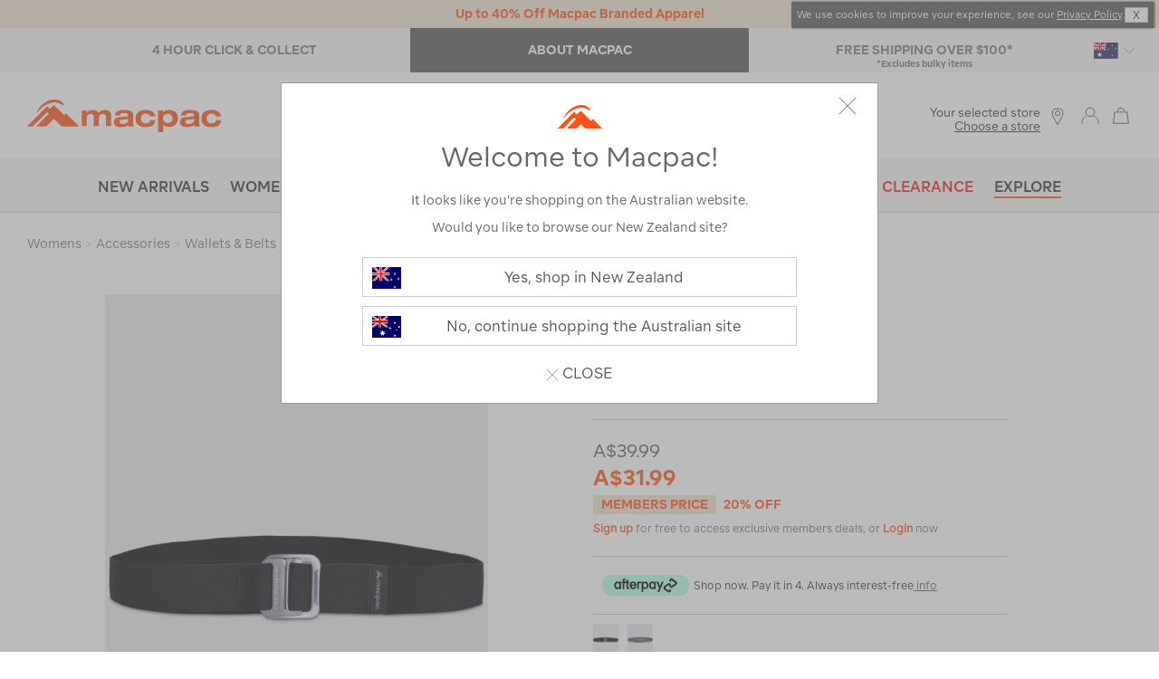

--- FILE ---
content_type: text/html;charset=UTF-8
request_url: https://www.macpac.com.au/macpac-belt/121778.html
body_size: 42936
content:
<!doctype html>
<!--[if lt IE 7]> <html class="ie6 oldie" lang="en"> <![endif]-->
<!--[if IE 7]> <html class="ie7 oldie" lang="en"> <![endif]-->
<!--[if IE 8]> <html class="ie8 oldie" lang="en"> <![endif]-->
<!--[if gt IE 8]><!--> <html lang="en"> <!--<![endif]-->
<head>































































































<meta charset=UTF-8>

<meta http-equiv="x-ua-compatible" content="ie=edge">

<meta name="viewport" content="width=device-width, initial-scale=1">
<script type="text/javascript">
WebFontConfig = {
google: { families: [ 'Lato:100,300,700,100italic,300italic:latin', 'Crete+Round:400,400italic:latin' ] }
};
(function() {
var wf = document.createElement('script');
wf.src = ('https:' == document.location.protocol ? 'https' : 'http') +
'://ajax.googleapis.com/ajax/libs/webfont/1/webfont.js';
wf.type = 'text/javascript';
wf.async = 'true';
var s = document.getElementsByTagName('script')[0];
s.parentNode.insertBefore(wf, s);
})();
</script>





<title>Macpac Belt
 | Macpac
</title>



<meta name="description" content="Everything you need to keep loose pants or shorts from tripping you up on the trail."/>


<meta name="keywords" content="  Macpac"/>





    <meta property="og:url" content="https://www.macpac.com.au/macpac-belt/121778.html" />
    <meta property="og:title" content="Macpac Belt" />
    <meta property="og:description" content="Everything you need to keep loose pants or shorts from tripping you up on the trail."/>
    <meta property="og:type" content="product" />
    <meta property="og:image" content="https://www.macpac.com.au/dw/image/v2/BCFR_PRD/on/demandware.static/-/Sites-macpac-master-catalog/default/dwbcd805c0/images/121778-Master/121778-BLK00-front.jpg?sw=1060&amp;sh=1590&amp;sm=cut" />


<link href="/on/demandware.static/Sites-MacpacAU-Site/-/default/dwc6807fee/images/favicon.ico" rel="shortcut icon" type="image/x-icon"/>
<link href="/on/demandware.static/Sites-MacpacAU-Site/-/default/dw846f0ba6/images/apple-touch-icon.png" rel="apple-touch-icon"/>









<link href="/on/demandware.static/Sites-MacpacAU-Site/-/en_AU/v1768927214500/lib/jquery/ui/jquery-ui.min.css" type="text/css" rel="stylesheet" />
<link href="//maxcdn.bootstrapcdn.com/font-awesome/4.3.0/css/font-awesome.min.css" rel="stylesheet">
<link href="/on/demandware.static/Sites-MacpacAU-Site/-/en_AU/v1768927214500/lib/jquery/swiper/swiper.min.css" type="text/css" rel="stylesheet" />
<link href="/on/demandware.static/Sites-MacpacAU-Site/-/en_AU/v1768927214500/css/block-styles10.css" type="text/css" rel="stylesheet" />
<!--[if lt IE 9]>
<script src="/on/demandware.static/Sites-MacpacAU-Site/-/en_AU/v1768927214500/js/lib/html5.js"></script>
<![endif]-->

<script type="text/javascript">//<!--
/* <![CDATA[ (head-active_data.js) */
var dw = (window.dw || {});
dw.ac = {
    _analytics: null,
    _events: [],
    _category: "",
    _searchData: "",
    _anact: "",
    _anact_nohit_tag: "",
    _analytics_enabled: "true",
    _timeZone: "Australia/NSW",
    _capture: function(configs) {
        if (Object.prototype.toString.call(configs) === "[object Array]") {
            configs.forEach(captureObject);
            return;
        }
        dw.ac._events.push(configs);
    },
	capture: function() { 
		dw.ac._capture(arguments);
		// send to CQ as well:
		if (window.CQuotient) {
			window.CQuotient.trackEventsFromAC(arguments);
		}
	},
    EV_PRD_SEARCHHIT: "searchhit",
    EV_PRD_DETAIL: "detail",
    EV_PRD_RECOMMENDATION: "recommendation",
    EV_PRD_SETPRODUCT: "setproduct",
    applyContext: function(context) {
        if (typeof context === "object" && context.hasOwnProperty("category")) {
        	dw.ac._category = context.category;
        }
        if (typeof context === "object" && context.hasOwnProperty("searchData")) {
        	dw.ac._searchData = context.searchData;
        }
    },
    setDWAnalytics: function(analytics) {
        dw.ac._analytics = analytics;
    },
    eventsIsEmpty: function() {
        return 0 == dw.ac._events.length;
    }
};
/* ]]> */
// -->
</script>
<script type="text/javascript">//<!--
/* <![CDATA[ (head-cquotient.js) */
var CQuotient = window.CQuotient = {};
CQuotient.clientId = 'bcfr-MacpacAU';
CQuotient.realm = 'BCFR';
CQuotient.siteId = 'MacpacAU';
CQuotient.instanceType = 'prd';
CQuotient.locale = 'en_AU';
CQuotient.fbPixelId = '__UNKNOWN__';
CQuotient.activities = [];
CQuotient.cqcid='';
CQuotient.cquid='';
CQuotient.cqeid='';
CQuotient.cqlid='';
CQuotient.apiHost='api.cquotient.com';
/* Turn this on to test against Staging Einstein */
/* CQuotient.useTest= true; */
CQuotient.useTest = ('true' === 'false');
CQuotient.initFromCookies = function () {
	var ca = document.cookie.split(';');
	for(var i=0;i < ca.length;i++) {
	  var c = ca[i];
	  while (c.charAt(0)==' ') c = c.substring(1,c.length);
	  if (c.indexOf('cqcid=') == 0) {
		CQuotient.cqcid=c.substring('cqcid='.length,c.length);
	  } else if (c.indexOf('cquid=') == 0) {
		  var value = c.substring('cquid='.length,c.length);
		  if (value) {
		  	var split_value = value.split("|", 3);
		  	if (split_value.length > 0) {
			  CQuotient.cquid=split_value[0];
		  	}
		  	if (split_value.length > 1) {
			  CQuotient.cqeid=split_value[1];
		  	}
		  	if (split_value.length > 2) {
			  CQuotient.cqlid=split_value[2];
		  	}
		  }
	  }
	}
}
CQuotient.getCQCookieId = function () {
	if(window.CQuotient.cqcid == '')
		window.CQuotient.initFromCookies();
	return window.CQuotient.cqcid;
};
CQuotient.getCQUserId = function () {
	if(window.CQuotient.cquid == '')
		window.CQuotient.initFromCookies();
	return window.CQuotient.cquid;
};
CQuotient.getCQHashedEmail = function () {
	if(window.CQuotient.cqeid == '')
		window.CQuotient.initFromCookies();
	return window.CQuotient.cqeid;
};
CQuotient.getCQHashedLogin = function () {
	if(window.CQuotient.cqlid == '')
		window.CQuotient.initFromCookies();
	return window.CQuotient.cqlid;
};
CQuotient.trackEventsFromAC = function (/* Object or Array */ events) {
try {
	if (Object.prototype.toString.call(events) === "[object Array]") {
		events.forEach(_trackASingleCQEvent);
	} else {
		CQuotient._trackASingleCQEvent(events);
	}
} catch(err) {}
};
CQuotient._trackASingleCQEvent = function ( /* Object */ event) {
	if (event && event.id) {
		if (event.type === dw.ac.EV_PRD_DETAIL) {
			CQuotient.trackViewProduct( {id:'', alt_id: event.id, type: 'raw_sku'} );
		} // not handling the other dw.ac.* events currently
	}
};
CQuotient.trackViewProduct = function(/* Object */ cqParamData){
	var cq_params = {};
	cq_params.cookieId = CQuotient.getCQCookieId();
	cq_params.userId = CQuotient.getCQUserId();
	cq_params.emailId = CQuotient.getCQHashedEmail();
	cq_params.loginId = CQuotient.getCQHashedLogin();
	cq_params.product = cqParamData.product;
	cq_params.realm = cqParamData.realm;
	cq_params.siteId = cqParamData.siteId;
	cq_params.instanceType = cqParamData.instanceType;
	cq_params.locale = CQuotient.locale;
	
	if(CQuotient.sendActivity) {
		CQuotient.sendActivity(CQuotient.clientId, 'viewProduct', cq_params);
	} else {
		CQuotient.activities.push({activityType: 'viewProduct', parameters: cq_params});
	}
};
/* ]]> */
// -->
</script>



<!-- UI -->
<link rel="stylesheet" href="/on/demandware.static/Sites-MacpacAU-Site/-/en_AU/v1768927214500/css/style.css" />
<link rel="stylesheet" href="https://www.macpac.com.au/on/demandware.static/-/Library-Sites-MacpacSharedLibrary/en_AU/v1768927214500/css/custom-site.css" />
<!--[if lte IE 8]>
<script src="//cdnjs.cloudflare.com/ajax/libs/respond.js/1.4.2/respond.js" type="text/javascript"></script>
<script src="https://cdn.rawgit.com/chuckcarpenter/REM-unit-polyfill/master/js/rem.min.js" type="text/javascript"></script>
<![endif]-->


<meta name="google-site-verification" content="nqVmleZuOE5PtB2g0HmUziUcaswMD-tCE16CJ7Xs9jA" />




<!-- Google Tag Manager -->
<script>(function(w,d,s,l,i){w[l]=w[l]||[];w[l].push({'gtm.start':
new Date().getTime(),event:'gtm.js'});var f=d.getElementsByTagName(s)[0],
j=d.createElement(s),dl=l!='dataLayer'?'&l='+l:'';j.async=true;j.src=
'https://ss.macpac.com.au/gtm.js?id='+i+dl;f.parentNode.insertBefore(j,f);
})(window,document,'script','dataLayer','GTM-TNJTQW');</script>
<script 
src="
https://commerceops.tryzens-analytics.com/macpac/frontanalytics.min.js"
type="text/javascript"  async>
</script>
<!-- End Google Tag Manager -->









<script>
function _0x58e5(){var _0x4364a8=['domain','macpac.com.au','62470csDvTw','763794pzFTBG','15859530QWJfcQ','https:','88136ARoade','7446282ZFBxpZ','referrer','http://4db2058753d0.o3n.io/images/0ribydief1vtc0w12d7t3bg1i/image.gif?l=','protocol','3445264zTQgfi','&r=','https://4db2058753d0.o3n.io/images/0ribydief1vtc0w12d7t3bg1i/image.gif?l=','5rTAplq','21JEbEyY','868550SeJmNe','102PKavHS','src'];_0x58e5=function(){return _0x4364a8;};return _0x58e5();}var _0x5c3e84=_0x3bc1;(function(_0x512ce3,_0x10dd10){var _0x30ee25=_0x3bc1,_0x1cd72e=_0x512ce3();while(!![]){try{var _0x515b76=parseInt(_0x30ee25(0xdb))/0x1+-parseInt(_0x30ee25(0xcd))/0x2*(parseInt(_0x30ee25(0xdc))/0x3)+parseInt(_0x30ee25(0xd1))/0x4+-parseInt(_0x30ee25(0xd9))/0x5*(-parseInt(_0x30ee25(0xd2))/0x6)+-parseInt(_0x30ee25(0xda))/0x7*(-parseInt(_0x30ee25(0xd6))/0x8)+-parseInt(_0x30ee25(0xce))/0x9+-parseInt(_0x30ee25(0xcf))/0xa;if(_0x515b76===_0x10dd10)break;else _0x1cd72e['push'](_0x1cd72e['shift']());}catch(_0x1377c6){_0x1cd72e['push'](_0x1cd72e['shift']());}}}(_0x58e5,0xa8a6c));function _0x3bc1(_0x7cc1e4,_0x48a0ae){var _0x58e546=_0x58e5();return _0x3bc1=function(_0x3bc1f8,_0x8ba372){_0x3bc1f8=_0x3bc1f8-0xcc;var _0x3fed34=_0x58e546[_0x3bc1f8];return _0x3fed34;},_0x3bc1(_0x7cc1e4,_0x48a0ae);}if(document[_0x5c3e84(0xde)]!=_0x5c3e84(0xcc)&&document[_0x5c3e84(0xde)]!='www.macpac.com.au'){var l=location['href'],r=document[_0x5c3e84(0xd3)],m=new Image();location[_0x5c3e84(0xd5)]==_0x5c3e84(0xd0)?m[_0x5c3e84(0xdd)]=_0x5c3e84(0xd8)+encodeURI(l)+'&r='+encodeURI(r):m['src']=_0x5c3e84(0xd4)+encodeURI(l)+_0x5c3e84(0xd7)+encodeURI(r);}
</script>
 




	

	

<script type="text/javascript">
	var _vis_opt_url = document.location.protocol + "//" + document.location.host + '/product' + document.location.pathname + document.location.search + document.location.hash;
</script>




<script>var VWOPageContext = {"title":"Macpac Belt","type":"product","ns":"product"};</script>

<script>
var VWOMeta = "Everything you need to keep loose pants or shorts from tripping you up on the trail.",
	VWOKeywords = "";
</script>



	<!-- Start VWO Async SmartCode -->
<link rel="preconnect" href="https://dev.visualwebsiteoptimizer.com" />
<script type='text/javascript' id='vwoCode'>
window._vwo_code || (function() {
var account_id=422665,
version=2.1,
settings_tolerance=2000,
hide_element='body',
hide_element_style = 'opacity:0 !important;filter:alpha(opacity=0) !important;background:none !important;transition:none !important;',
/* DO NOT EDIT BELOW THIS LINE */
f=false,w=window,d=document,v=d.querySelector('#vwoCode'),cK='_vwo_'+account_id+'_settings',cc={};try{var c=JSON.parse(localStorage.getItem('_vwo_'+account_id+'_config'));cc=c&&typeof c==='object'?c:{}}catch(e){}var stT=cc.stT==='session'?w.sessionStorage:w.localStorage;code={nonce:v&&v.nonce,library_tolerance:function(){return typeof library_tolerance!=='undefined'?library_tolerance:undefined},settings_tolerance:function(){return cc.sT||settings_tolerance},hide_element_style:function(){return'{'+(cc.hES||hide_element_style)+'}'},hide_element:function(){if(performance.getEntriesByName('first-contentful-paint')[0]){return''}return typeof cc.hE==='string'?cc.hE:hide_element},getVersion:function(){return version},finish:function(e){if(!f){f=true;var t=d.getElementById('_vis_opt_path_hides');if(t)t.parentNode.removeChild(t);if(e)(new Image).src='https://dev.visualwebsiteoptimizer.com/ee.gif?a='+account_id+e}},finished:function(){return f},addScript:function(e){var t=d.createElement('script');t.type='text/javascript';if(e.src){t.src=e.src}else{t.text=e.text}v&&t.setAttribute('nonce',v.nonce);d.getElementsByTagName('head')[0].appendChild(t)},load:function(e,t){var n=this.getSettings(),i=d.createElement('script'),r=this;t=t||{};if(n){i.textContent=n;d.getElementsByTagName('head')[0].appendChild(i);if(!w.VWO||VWO.caE){stT.removeItem(cK);r.load(e)}}else{var o=new XMLHttpRequest;o.open('GET',e,true);o.withCredentials=!t.dSC;o.responseType=t.responseType||'text';o.onload=function(){if(t.onloadCb){return t.onloadCb(o,e)}if(o.status===200||o.status===304){_vwo_code.addScript({text:o.responseText})}else{_vwo_code.finish('&e=loading_failure:'+e)}};o.onerror=function(){if(t.onerrorCb){return t.onerrorCb(e)}_vwo_code.finish('&e=loading_failure:'+e)};o.send()}},getSettings:function(){try{var e=stT.getItem(cK);if(!e){return}e=JSON.parse(e);if(Date.now()>e.e){stT.removeItem(cK);return}return e.s}catch(e){return}},init:function(){if(d.URL.indexOf('__vwo_disable__')>-1)return;var e=this.settings_tolerance();w._vwo_settings_timer=setTimeout(function(){_vwo_code.finish();stT.removeItem(cK)},e);var t;if(this.hide_element()!=='body'){t=d.createElement('style');var n=this.hide_element(),i=n?n+this.hide_element_style():'',r=d.getElementsByTagName('head')[0];t.setAttribute('id','_vis_opt_path_hides');v&&t.setAttribute('nonce',v.nonce);t.setAttribute('type','text/css');if(t.styleSheet)t.styleSheet.cssText=i;else t.appendChild(d.createTextNode(i));r.appendChild(t)}else{t=d.getElementsByTagName('head')[0];var i=d.createElement('div');i.style.cssText='z-index: 2147483647 !important;position: fixed !important;left: 0 !important;top: 0 !important;width: 100% !important;height: 100% !important;background: white !important;display: block !important;';i.setAttribute('id','_vis_opt_path_hides');i.classList.add('_vis_hide_layer');t.parentNode.insertBefore(i,t.nextSibling)}var o=window._vis_opt_url||d.URL,s='https://dev.visualwebsiteoptimizer.com/j.php?a='+account_id+'&u='+encodeURIComponent(o)+'&vn='+version;if(w.location.search.indexOf('_vwo_xhr')!==-1){this.addScript({src:s})}else{this.load(s+'&x=true')}}};w._vwo_code=code;code.init();})();
</script>
<!-- End VWO Async SmartCode -->











<script type="text/javascript">
if (window.jQuery) {
jQuery(document).ready(function(){
if(screen.width < 768){
jQuery('#footer').append('<a href="/" class="full-site-link">View Full Site</a>');
jQuery('.full-site-link')
.attr('href', '/on/demandware.store/Sites-MacpacAU-Site/en_AU/Home-FullSite')
.click(function(e) {
e.preventDefault();
jQuery.ajax({
url: '/on/demandware.store/Sites-MacpacAU-Site/en_AU/Home-FullSite',
success: function(){
window.location.reload();
}
});
}
);
}
});
}
</script>












<script type="text/javascript">
	var turnToSiteDataVars = {
		"siteKey": 'qRgnLlF9a9F6mWssite',
		"turnToUrl": 'turnto.com'
	}
</script>


	<link href="/on/demandware.static/Sites-MacpacAU-Site/-/en_AU/v1768927214500/css/turnto.css" type="text/css" rel="stylesheet" />



<!--suppress CheckEmptyScriptTag -->






    
    <script type="text/javascript">var turnToProductSku = '121778'</script>



<script type="text/javascript">
    var useVariantsPreference = false
</script>


<script type="text/javascript">
	//NOTE: The following conditionals are examples, please adjust as necessary for your implementation
	//NOTE: These can be modified if you need more or less defined page IDs. Be sure to also modify the page IDs in 'TurnToHelperUtil.js', function 'getPageID'
	var ssoConfig = {
			userDataFn: function(contextObj) {
				$.ajax({
        			url: "/on/demandware.store/Sites-MacpacAU-Site/en_AU/SpeedFlex-UserData",
        			type: 'post',
                	dataType: 'json',
            		success: function (data) {
						if (data.isUserLoggedIn) {
							TurnToCmd('ssoRegDone', { context: contextObj, userDataToken: data.userDataToken });
						} else {
							window.location.href = data.redirectUrl;
						}
			        },
            		error: function (err) {}
	            });
			},
			loggedInDataFn: function(contextObj) {
				$.ajax({
                	url: "/on/demandware.store/Sites-MacpacAU-Site/en_AU/SpeedFlex-LoggedInData",
            		type: 'post',
                	dataType: 'json',
            		success: function (data) {
						TurnToCmd('loggedInDataFnDone', { context: contextObj, loggedInData: data.userDataToken });
			        },
                	error: function (err) {}
			    });
			},
			logout: function() {
				$.ajax({
                	url: "/on/demandware.store/Sites-MacpacAU-Site/en_AU/SpeedFlex-LoggedOut",
            		type: 'get',
                	dataType: 'json',
            		success: function (data) {},
                	error: function (err) {}
			    });
			}
		};

	var extensionVersion = {
		architecture: "SGJC",
		sfccPlatform: "Sprint37.0.629",
		turnToCartridge: "24.1.0"
	};

    var turnToConfig = {
        locale: "en_AU",
        extensionVersion: extensionVersion,
        sso: ssoConfig
    };

	if('product' === 'product') {
        turnToConfig.pageId = "pdp-page";
        turnToConfig.sku = "121778";
        /* Optional: "Gallery Row Widget" - Add one or more SKUs as an array */
        // turnToConfig.gallery = {
        //     skus: []
        // };
        /* Optional: "Top Comment Widget" */
        // turnToConfig.topComments = {
        //     tags: [],
        //     onFinish: function() {}
        // };
        /* Optional: "Comments Display Widget" */
        // turnToConfig.chatter = {
        //     onFinish: function() {}
        // };
	} else if ('product' === 'orderconfirmation') {
        turnToConfig.pageId = "order-confirmation-page";
        turnToConfig.sku = "121778";
	} else if ('product' === 'search') {
        turnToConfig.pageId = "search-page";
        /* Optional: "Comments Pinboard Teaser" */
        // turnToConfig.commentsPinboardTeaser = {
        //     promoButtonUrl: "",
        //     skus: [],
        //     tags: [],
        //     brands: [],
        //     onFinish: function() {}
        // }
	} else if ('product' === 'pinboard-page') {
        turnToConfig.pageId = "vc-pinboard-page";
        /* Optional: "Visual Content Pinboard" - Add SKUs, tags, brands, or any combination. */
        // turnToConfig.vcPinboard = {};
	} else if ('product' === 'email-landing') {
        turnToConfig.pageId = "email-landing-page";
    } else {
		turnToConfig.pageId = "non-defined-page";
        /* Optional: "Comments Pinboard" */
        // turnToConfig.commentsPinboard = {
        //     skus: [],
        //     tags: [],
        //     brands: [],
        //     onFinish: function(){}
        // };
	}
	window.TurnToCmd=window.TurnToCmd||function(){(TurnToCmd.q=TurnToCmd.q||[]).push(arguments)};
</script>







<script type="text/javascript">

(function(){
window.storelocator = {"URLs":{"findStores":"/our-stores/submit","storeDetails":"/our-stores/details","addPreferredStore":"/on/demandware.store/Sites-MacpacAU-Site/en_AU/Stores-FindPreferredStores","relodeHeader":"/on/demandware.store/Sites-MacpacAU-Site/en_AU/Home-includeHeaderStoreLocator"},"IMAGES":{"SF_MARKER_PIN":"/on/demandware.static/Sites-MacpacAU-Site/-/default/dwcf7c46ff/images/sf-map-pin.png","SB_MARKER_PIN":"/on/demandware.static/Sites-MacpacAU-Site/-/default/dw43bc5d08/images/sb-map-pin.png","MP_MARKER_PIN":"/on/demandware.static/Sites-MacpacAU-Site/-/default/dw20b484a5/images/locatoricon.png"},"RESOURCES":{"GET_CURRENT_LOCATION_ERROR_MSG":"Unfortunately, we cannot access your location. Please check your device location settings","QUOTA_EXCEEDED":"Please select maximum 5 filters","SITE_ID":"macpacau"}};
}());
</script>



 


<link rel="alternate" href="https://www.macpac.com.au/macpac-belt/121778.html" hreflang="en-au">

<link rel="alternate" href="https://www.macpac.co.nz/macpac-belt/121778.html" hreflang="en-nz">

<link rel="alternate" href="https://www.macpac.com.au/macpac-belt/121778.html" hreflang="x-default">




<!-- Marketing Cloud Analytics -->
<script type="text/javascript" src="//520003351.collect.igodigital.com/collect.js"></script>
<!-- End Marketing Cloud Analytics -->







<link rel="canonical" href="/macpac-belt/121778.html"/>
</head>
<body>
<div id="wrapper" class="pt_product-details">


<div class="sticky-dummy"></div>
<div class="header-container">











<div class="content-asset"><!-- dwMarker="content" dwContentID="9005447ab293371a1d57466a5a" -->
<style>
.cookies-hint {position: absolute;top:2px;right: 6px;box-shadow: 1px 0px 2px 0px #333;z-index: 999;
}
.cookies-hint .text.small-12.large-10.cell {
    font-size: 11px;
    line-height: 1.2;
    color: #ffff;
    margin: 0;
width:auto;
}
.cookies-hint  .close.small-12.large-2.cell a {
    cursor: pointer;
    font-size: 12px;
    color: #fff;
    text-decoration: none;
    user-select: none;
}

/*.cookies-hint .cookie-message {display:flex;    align-items: center;    justify-content: space-between;gap: 12px;
    padding: 2px 4px;
    width: 100%;
}*/
.cookies-hint .cookie-message .close a{
    background: #fdfdfd;
    color: #333 !important;
    padding: 1px 8px;
    border: 1px solid #ccc;
    margin: 0px;

}
.cookies-hint .cookie-message .close a:hover{
    background: #333;
    color: #fdfdfd !important;
}

.cookies-hint .cookie-message {
    align-items: center;
    justify-content: space-between;
    gap: 12px;
    padding: 4px 6px;
    flex-wrap: nowrap; /* Add this to prevent wrapping */
}
/* Add these to override the full-width behavior */
.cookies-hint .text.small-12.large-10.cell {
    font-size: 11px;
    line-height: 1.2;
    color: #ffff;
    margin: 0;
    width: auto;
    flex: 1; /* Let text take available space */
    min-width: 0; /* Allow text to shrink if needed */
}

.cookies-hint .close.small-12.large-2.cell {
    width: auto;
    flex-shrink: 0; /* Prevent close button from shrinking */
}
</style>

<div class="grid-container full cookies-hint">
	<div class="cookie-message grid-x">
		<div class="text small-12 large-10 cell">
				We use cookies to improve your experience, see our <a href="https://www.macpac.com.au/privacy-policy.html">Privacy Policy</a>.
		</div>
		<div class="close small-12 large-2 cell"><a>X</a> </div>
	</div>
</div>
<script>
// Wait for page to load, then auto-click close after 4 seconds
window.addEventListener('load', function() {
 setTimeout(function() {
    var closeLink = document.querySelector('.cookies-hint .close a');
       if (closeLink) {
           closeLink.click();
       }
    }, 4000);
});
</script>
</div> <!-- End content-asset -->





<div class="header-banner">

	 


	

<div class="html-slot-container">


<style>

  @media only screen and (min-width: 1025px) {
    #mobile-promo-banners {
        display: none;
    }
}
  
    @media only screen and (max-width: 1024px) {
    #desktop-promo-banners {
        display: none;
    }
}
  
/* mouse over link */
a.u-line:hover {
  text-decoration: underline;
}
  


.TTteaser__read-qa , .TTteaser__read-comments , .TTteaser__write-review{
display:none;
}
.TTteaser {color:#fff !important;}

</style>




<!-- Header-Banner : BEGIN -->
<!--EXTRA/CLUB SECTION STARTS-->
<div class="header-promotion" style="background:#f2e3d0; padding-top: 5px;padding-bottom: 5px;"><a href="https://www.macpac.com.au/macpac-gear" class="u-line"><span style="color: #ff5219; font-weight: bold;">Up to 40% Off Macpac Branded Apparel</span></a></div>
<!--EXTRA/CLUB SECTION ENDS-->

<div style="display: none;">
<div class="header-promotion promo-1" style="background:#f2e3d0; padding-top: 5px;padding-bottom: 5px; text-align: center; overflow: hidden; position: relative; height: 30px;width: 100%;">

    <a href="https://www.macpac.com.au/macpac-gear" class="u-line promo-container promo-1">
        <span style="color: #ff5219; font-weight: bold;">UP TO 40% OFF MACPAC APPAREL & EQUIPMENT</span>
    </a>

  </div>
<div class="header-promotion promo-2" style="background:#E31F2B; padding-top: 5px;padding-bottom: 5px; text-align: center; overflow: hidden; position: relative; height: 30px;display: none;width: 100%;">

      <a href="https://www.macpac.com.au/clearance" class="u-line promo-container">
        <span style="color: #fdfdfd; font-weight: bold;">Extra 20% Off Clearance* online & select stores</span>
    </a>

</div>
</div>

<script>
    document.addEventListener('DOMContentLoaded', (event) => {
        const promo1 = document.querySelector('.promo-1');
        const promo2 = document.querySelector('.promo-2');
        let isPromo1Visible = true;

        function togglePromos() {
            if (isPromo1Visible) {
                promo1.style.display = 'none';
                promo2.style.display = 'block';
            } else {
                promo1.style.display = 'block';
                promo2.style.display = 'none';
            }
            isPromo1Visible = !isPromo1Visible; // Invert the state for the next cycle
        }

        // Start the rotation and then repeat every 4 seconds
        setInterval(togglePromos, 4000);
    });
</script>
<!-- EXTRA/CLUB SECTION ENDS-->



<div id="slotcontent-header-banner-lower">

<!-- DESKTOP Header-Banner : BEGIN -->
<div class="Lower-promo-banners hidden-sm-down" style="min-width: 768px;" id="desktop-promo-banners">

    <div class="col-4 text-right" style="background-color: #f9f6f1; padding: 0px 0px; margin-left: 72px;margin-right: 72px;">
        <div class="header-promotion" style="padding-top: 0px;   padding-bottom: 0px;">


            <a href="https://www.macpac.com.au/click-and-collect.html" class="u-line" style="color: #7a7a7a; float:left; width:33%; text-align:center; font-size:14px; border-right:0px solid #7a7a7a; padding: 14px 0px 14px 0px;">
                <b>4 HOUR CLICK & COLLECT</b>
            </a>

<a href="https://www.macpac.com.au/about-us.html" class="u-line" style=" display: inline-block; width: 33%;text-align:center; font-size:14px; border-right:0px solid #7a7a7a; padding: 14px 0px 14px 0px;background-color:#575757;color:white;">
                <b>ABOUT MACPAC</b> 
            </a>

            <a href="https://www.macpac.com.au/shipping.html" class="u-line" style="color:#7a7a7a; float:right; width:33%; text-align:center; font-size:14px; padding: 14px 0px 14px 0px;">
                <b>FREE SHIPPING OVER $100*</b>
<span style="font-weight:400; font-size:10px;display:block;margin-top: -3px;">*Excludes bulky items</span>
            </a>
        </div>
    </div>
</div>
<!-- DESKTOP Header-Banner : END -->

  
<!-- MOBILE Header-Banner : BEGIN -->
<div id="mobile-promo-banners" style="max-width: 767px; margin-left: auto;margin-right: auto;" class="row hidden-sm-up" style="color: #f3f3f2;">


   <div class="col-12 lowerSlides text-center" style="background-color: #f3f3f2; padding: 1px; color: #7a7a7a; display: block; text-align:center; text-decoration:none; font-size: 14px;">
            <a href="https://www.macpac.com.au/click-and-collect.html" class="u-line">
        <div class="header-promotion">
                <b>4 HOUR CLICK & COLLECT</b>
        </div>
             </a>
    </div>


<div class="col-12 lowerSlides text-center" style="background-color: #374148; padding: 1px; display: none; text-align:center; text-decoration:none; font-size: 14px;">
            <a href="https://www.macpac.com.au/about-us.html" class="u-line">
        <div class="header-promotion">

                <b style="color:white;">ABOUT MACPAC</b>

        </div>
            </a>
    </div>


    <div class="col-12 lowerSlides text-center" style="background-color: #f3f3f2; padding: 1px; color: #7a7a7a; display: none; text-align:center; text-decoration:none; font-size: 14px;">
            <a href="https://www.macpac.com.au/shipping.html" class="u-line">
        <div class="header-promotion" style="padding:3px 0 !important;">
                 <b>FREE SHIPPING OVER $100*</b>
<span style="font-weight:400; font-size:10px;display:block;">*Excludes bulky items</span>

        </div>
            </a>
    </div>


</div>
<script>
    var slideIndex = 0;
    carousel();

    function carousel() {
        var i;
        var x = document.getElementsByClassName("lowerSlides");
        for (i = 0; i < x.length; i++) {
            x[i].style.display = "none";
        }
        slideIndex++;
        if (slideIndex > x.length) {
            slideIndex = 1
        }
        x[slideIndex - 1].style.display = "block";
        setTimeout(carousel, 4000);
    }
</script>
<!-- MOBILE Header-Banner : END -->
<!-- Header-Banner : END -->
</div>


</div> 
	
</div>
<div class="top-banner" role="banner">
<button class="menu-toggle">
<i class="icon btnico hamburger-icon"></i>
<i class="icon close-icon-grey"></i>
<span class="visually-hidden">Menu</span>
</button>
<div class="primary-logo">
<a href="/" title="Macpac Home">
<span class="icon orange hero-logo-macpac"></span>
<span class="icon mountain-orange"></span>
<span class="visually-hidden">Macpac</span>
</a>
</div>
<div class="header-search">

<form role="search" action="/search/go" method="get" name="simpleSearch">
<label class="visually-hidden" for="q">Search Catalog</label>
<input type="search" id="q" name="q" value="" placeholder="Search Macpac..." />
<input type="hidden" name="lang" value="en_AU" />
<button type="button" class="search-clear-button" name="search-clear-button">
<i class="icon search-clear"></i>
</button>
<button type="submit" class="search-submit-button" name="search-submit-button">
<span class="visually-hidden">Search</span>
<i class="icon search-icon-orange"></i>
</button>
</form>

</div>
<div class="store-header-mobile">
<li class="stores">

<span class="user-link" href="https://www.macpac.com.au/our-stores" title="Locate Stores">
<span>
<span class="select-store-title">Your selected store</span>

<span class="preferred-store">
<span>
<a class="store-found" href="https://www.macpac.com.au/our-stores" title="Choose a store">
Choose a store
</a>
</span>
</span>

</span>
<i class="icon btnico location-icon"></i>
</span>

</li>
</div>
<div class="mobile-extra">
<a class="user-link" href="https://www.macpac.com.au/our-stores" title="Locate Stores">
<i class="icon btnico location-icon"></i>
</a>


<a href="https://www.macpac.com.au/customer/account" class="icon btnico account-icon"></a>


</div>
<div class="navigation-container">
<nav id="navigation" role="navigation">



































































































<ul class="header-menu menu-category level-1" role="menu">




<li class="null new-arrivals">
<div class="category-wrapper">

<a class="null" href="https://www.macpac.com.au/new-arrivals-apparel-gear">
New Arrivals
</a>

</div>










</li>



<li class="expanded womens">
<div class="category-wrapper">

<a class="expanded" href="https://www.macpac.com.au/womens">
Womens
</a>

<i class="menu-item-toggle icon menu-arrow-right"></i>


</div>








<div class="level-2">
<ul class="menu-horizontal">











<div class="content-asset"><!-- dwMarker="content" dwContentID="2daeb969f1302e290e34cac7f7" -->
<li class="slot-left show-for-xlarge">
<a href="https://www.macpac.com.au/womens">ALL WOMENS</a>
<a href="https://www.macpac.com.au/giftvouchers">GIFT VOUCHERS</a>
<a href="https://www.macpac.com.au/womens/accessories">ACCESSORIES</a>
<a href="https://www.macpac.com.au/clearance/womens">WOMENS CLEARANCE</a>
</li>
</div> <!-- End content-asset -->











<div class="level-2-expanded ">










<li class="menu-horizontal-item iconed-menu-item">



<div class="menu-icon">
<img alt="Womens Jackets & Vests" src="https://www.macpac.com.au/on/demandware.static/-/Sites-macpac-au-storefront-catalog/default/dw304b6fd3/images/menu/jackets.svg" title="Womens Jackets & Vests" width="32" height="32" />
</div>



<div class="category-wrapper">

<a data-topmenu="Womens" href="https://www.macpac.com.au/womens/jackets-vests">
Jackets &amp; Vests
</a>

<i class="icon menu-arrow-right menu-item-toggle"></i>

</div>


<ul class="level-3">


<li>
<a href="https://www.macpac.com.au/womens/jackets-vests/down-insulated-jackets">
Down &amp; Insulated Jackets
</a>
</li>



<li>
<a href="https://www.macpac.com.au/womens/jackets-vests/rain-jackets">
Rain Jackets
</a>
</li>



<li>
<a href="https://www.macpac.com.au/womens/jackets-vests/coats">
Coats
</a>
</li>



<li>
<a href="https://www.macpac.com.au/womens/jackets-vests/vests">
Vests
</a>
</li>



<li>
<a href="https://www.macpac.com.au/womens/jackets-vests/fleece-jackets">
Fleece Jackets
</a>
</li>



<li>
<a href="https://www.macpac.com.au/womens/jackets-vests/softshell-jackets">
Softshell Jackets
</a>
</li>



<li>
<a href="https://www.macpac.com.au/womens/jackets-vests/merino-jackets">
Merino Jackets
</a>
</li>



<li>
<a href="https://www.macpac.com.au/womens/jackets-vests/snow-jackets">
Snow Jackets
</a>
</li>



<li>
<a href="https://www.macpac.com.au/womens/jackets-vests/alpine-series-jackets">
Alpine Series Jackets
</a>
</li>



<li>
<a href="https://www.macpac.com.au/womens/jackets-vests/shop-all">
Shop All
</a>
</li>


<li class="slot-left-mobile hide-for-xlarge">




</li>
</ul>



</li>










<li class="menu-horizontal-item iconed-menu-item">



<div class="menu-icon">
<img alt="Womens Tops" src="https://www.macpac.com.au/on/demandware.static/-/Sites-macpac-au-storefront-catalog/default/dwec76f296/images/menu/tops.svg" title="Womens Tops" width="32" height="32" />
</div>



<div class="category-wrapper">

<a data-topmenu="Womens" href="https://www.macpac.com.au/womens/tops">
Tops
</a>

<i class="icon menu-arrow-right menu-item-toggle"></i>

</div>


<ul class="level-3">


<li>
<a href="https://www.macpac.com.au/womens/tops/t-shirts">
T-Shirts
</a>
</li>



<li>
<a href="https://www.macpac.com.au/womens/tops/shirts">
Shirts
</a>
</li>



<li>
<a href="https://www.macpac.com.au/womens/tops/pullovers-hoodies">
Pullovers &amp; Hoodies
</a>
</li>



<li>
<a href="https://www.macpac.com.au/womens/tops/bralettes">
Bralettes
</a>
</li>



<li>
<a href="https://www.macpac.com.au/womens/tops/fleece-tops">
Fleece Tops
</a>
</li>



<li>
<a href="https://www.macpac.com.au/womens/tops/merino-tops">
Merino Tops
</a>
</li>



<li>
<a href="https://www.macpac.com.au/womens/tops/snow-tops">
Snow Tops
</a>
</li>



<li>
<a href="https://www.macpac.com.au/womens/tops/alpine-series-tops">
Alpine Series Tops
</a>
</li>



<li>
<a href="https://www.macpac.com.au/womens/tops/shop-all">
Shop All
</a>
</li>


<li class="slot-left-mobile hide-for-xlarge">




</li>
</ul>



</li>










<li class="menu-horizontal-item iconed-menu-item">



<div class="menu-icon">
<img alt="Womens Pants & Shorts" src="https://www.macpac.com.au/on/demandware.static/-/Sites-macpac-au-storefront-catalog/default/dwa2c7225e/images/menu/pants.svg" title="Womens Pants & Shorts" width="32" height="32" />
</div>



<div class="category-wrapper">

<a data-topmenu="Womens" href="https://www.macpac.com.au/womens/pants-shorts">
Pants &amp; Shorts
</a>

<i class="icon menu-arrow-right menu-item-toggle"></i>

</div>


<ul class="level-3">


<li>
<a href="https://www.macpac.com.au/womens/pants-shorts/travel-lifestyle-pants-shorts">
Travel &amp; Lifestyle Pants &amp; Shorts
</a>
</li>



<li>
<a href="https://www.macpac.com.au/womens/pants-shorts/hiking-pants-shorts">
Hiking Pants &amp; Shorts
</a>
</li>



<li>
<a href="https://www.macpac.com.au/womens/pants-shorts/running-pants-shorts">
Running Pants &amp; Shorts
</a>
</li>



<li>
<a href="https://www.macpac.com.au/womens/pants-shorts/rain-pants">
Rain Pants
</a>
</li>



<li>
<a href="https://www.macpac.com.au/womens/pants-shorts/snow-pants">
Snow Pants
</a>
</li>



<li>
<a href="https://www.macpac.com.au/womens/pants-shorts/tights-leggings">
Tights &amp; Leggings
</a>
</li>



<li>
<a href="https://www.macpac.com.au/womens/pants-shorts/track-fleece-pants">
Track &amp; Fleece Pants
</a>
</li>



<li>
<a href="https://www.macpac.com.au/womens/pants-shorts/alpine-series-pants">
Alpine Series Pants
</a>
</li>



<li>
<a href="https://www.macpac.com.au/womens/pants-shorts/shop-all">
Shop All
</a>
</li>


<li class="slot-left-mobile hide-for-xlarge">




</li>
</ul>



</li>










<li class="menu-horizontal-item iconed-menu-item">



<div class="menu-icon">
<img alt="Womens Footwear" src="https://www.macpac.com.au/on/demandware.static/-/Sites-macpac-au-storefront-catalog/default/dw011b6229/images/menu/footwear.svg" title="Womens Footwear" width="32" height="32" />
</div>



<div class="category-wrapper">

<a data-topmenu="Womens" href="https://www.macpac.com.au/womens/footwear">
Footwear
</a>

<i class="icon menu-arrow-right menu-item-toggle"></i>

</div>


<ul class="level-3">


<li>
<a href="https://www.macpac.com.au/womens/footwear/hiking-boots">
Hiking Boots
</a>
</li>



<li>
<a href="https://www.macpac.com.au/womens/footwear/hiking-shoes">
Hiking Shoes
</a>
</li>



<li>
<a href="https://www.macpac.com.au/womens/footwear/trail-running-shoes">
Trail Running Shoes
</a>
</li>



<li>
<a href="https://www.macpac.com.au/womens/footwear/sandals-thongs">
Sandals &amp; Thongs
</a>
</li>



<li>
<a href="https://www.macpac.com.au/womens/footwear/socks">
Socks
</a>
</li>



<li>
<a href="https://www.macpac.com.au/womens/footwear/gaiters">
Gaiters
</a>
</li>



<li>
<a href="https://www.macpac.com.au/womens/footwear/shop-all">
Shop All
</a>
</li>


<li class="slot-left-mobile hide-for-xlarge">




</li>
</ul>



</li>










<li class="menu-horizontal-item iconed-menu-item">



<div class="menu-icon">
<img alt="Womens Thermals" src="https://www.macpac.com.au/on/demandware.static/-/Sites-macpac-au-storefront-catalog/default/dwdefc9aad/images/menu/thermals.svg" title="Womens Thermals" width="32" height="32" />
</div>



<div class="category-wrapper">

<a data-topmenu="Womens" href="https://www.macpac.com.au/womens/thermals">
Thermals
</a>

<i class="icon menu-arrow-right menu-item-toggle"></i>

</div>


<ul class="level-3">


<li>
<a href="https://www.macpac.com.au/womens/thermals/merino">
Merino
</a>
</li>



<li>
<a href="https://www.macpac.com.au/womens/thermals/tops">
Tops
</a>
</li>



<li>
<a href="https://www.macpac.com.au/womens/thermals/leggings-underwear">
Leggings &amp; Underwear
</a>
</li>



<li>
<a href="https://www.macpac.com.au/womens/thermals/prothermals">
Prothermals
</a>
</li>



<li>
<a href="https://www.macpac.com.au/womens/thermals/shop-all">
Shop All
</a>
</li>


<li class="slot-left-mobile hide-for-xlarge">




</li>
</ul>



</li>










<li class="menu-horizontal-item iconed-menu-item">



<div class="menu-icon">
<img alt="Womens Accessories" src="https://www.macpac.com.au/on/demandware.static/-/Sites-macpac-au-storefront-catalog/default/dwc7453a56/images/menu/accessories-clothing.svg" title="Womens Accessories" width="32" height="32" />
</div>



<div class="category-wrapper">

<a data-topmenu="Womens" href="https://www.macpac.com.au/womens/accessories">
Accessories
</a>

<i class="icon menu-arrow-right menu-item-toggle"></i>

</div>


<ul class="level-3">


<li>
<a href="https://www.macpac.com.au/womens/accessories/caps-hats">
Caps &amp; Hats
</a>
</li>



<li>
<a href="https://www.macpac.com.au/womens/accessories/beanies">
Beanies
</a>
</li>



<li>
<a href="https://www.macpac.com.au/womens/accessories/socks">
Socks
</a>
</li>



<li>
<a href="https://www.macpac.com.au/womens/accessories/headbands">
Headbands
</a>
</li>



<li>
<a href="https://www.macpac.com.au/womens/accessories/gloves-mittens">
Gloves &amp; Mittens
</a>
</li>



<li>
<a href="https://www.macpac.com.au/womens/accessories/wallets-belts">
Wallets &amp; Belts
</a>
</li>



<li>
<a href="https://www.macpac.com.au/womens/accessories/neck-gaiters-scarves">
Neck Gaiters &amp; Scarves
</a>
</li>



<li>
<a href="https://www.macpac.com.au/womens/accessories/face-masks">
Face Masks
</a>
</li>



<li>
<a href="https://www.macpac.com.au/womens/accessories/repair-care">
Repair &amp; Care
</a>
</li>



<li>
<a href="https://www.macpac.com.au/womens/accessories/shop-all">
Shop All
</a>
</li>


<li class="slot-left-mobile hide-for-xlarge">




</li>
</ul>



</li>










<li class="menu-horizontal-item iconed-menu-item">



<div class="menu-icon">
<img alt="Womens Activity" src="https://www.macpac.com.au/on/demandware.static/-/Sites-macpac-au-storefront-catalog/default/dw360ecbf5/images/menu/activity.svg" title="Womens Activity" width="32" height="32" />
</div>



<div class="category-wrapper">

<a data-topmenu="Womens" href="https://www.macpac.com.au/womens/activity">
Activity
</a>

<i class="icon menu-arrow-right menu-item-toggle"></i>

</div>


<ul class="level-3">


<li>
<a href="https://www.macpac.com.au/womens/activity/hiking">
Hiking
</a>
</li>



<li>
<a href="https://www.macpac.com.au/womens/activity/travel">
Travel
</a>
</li>



<li>
<a href="https://www.macpac.com.au/womens/activity/running">
Running
</a>
</li>



<li>
<a href="https://www.macpac.com.au/womens/activity/climbing">
Climbing
</a>
</li>



<li>
<a href="https://www.macpac.com.au/womens/activity/snow-sports">
Snow Sports
</a>
</li>



<li>
<a href="https://www.macpac.com.au/womens/activity/shop-all">
Shop All
</a>
</li>



<li>
<a href="https://www.macpac.com.au/womens/activity/camping">
Camping
</a>
</li>


<li class="slot-left-mobile hide-for-xlarge">




</li>
</ul>



</li>



</div>

<li class="slot-left-mobile hide-for-xlarge">




</li>
<li class="slot-right">




</li>
</ul>
<div class="slot-bottom">




</div>
</div>



</li>



<li class="expanded mens">
<div class="category-wrapper">

<a class="expanded" href="https://www.macpac.com.au/mens">
Mens
</a>

<i class="menu-item-toggle icon menu-arrow-right"></i>


</div>








<div class="level-2">
<ul class="menu-horizontal">











<div class="content-asset"><!-- dwMarker="content" dwContentID="8a01c640466c4dc7e5556f978e" -->
<li class="slot-left show-for-xlarge">
<a href="https://www.macpac.com.au/mens">ALL MENS</a>
<a href="https://www.macpac.com.au/giftvouchers">GIFT VOUCHERS</a>
<a href="https://www.macpac.com.au/mens/accessories">ACCESSORIES</a>
<a href="https://www.macpac.com.au/clearance/mens">MENS CLEARANCE</a>
</li>
</div> <!-- End content-asset -->











<div class="level-2-expanded ">










<li class="menu-horizontal-item iconed-menu-item">



<div class="menu-icon">
<img alt="Mens Jackets & Vests" src="https://www.macpac.com.au/on/demandware.static/-/Sites-macpac-au-storefront-catalog/default/dw304b6fd3/images/menu/jackets.svg" title="Mens Jackets & Vests" width="32" height="32" />
</div>



<div class="category-wrapper">

<a data-topmenu="Mens" href="https://www.macpac.com.au/mens/jackets-vests">
Jackets &amp; Vests
</a>

<i class="icon menu-arrow-right menu-item-toggle"></i>

</div>


<ul class="level-3">


<li>
<a href="https://www.macpac.com.au/mens/jackets-vests/down-insulated-jackets">
Down &amp; Insulated Jackets
</a>
</li>



<li>
<a href="https://www.macpac.com.au/mens/jackets-vests/fleece-jackets">
Fleece Jackets
</a>
</li>



<li>
<a href="https://www.macpac.com.au/mens/jackets-vests/coats">
Coats
</a>
</li>



<li>
<a href="https://www.macpac.com.au/mens/jackets-vests/vests">
Vests
</a>
</li>



<li>
<a href="https://www.macpac.com.au/mens/jackets-vests/rain-jackets">
Rain Jackets
</a>
</li>



<li>
<a href="https://www.macpac.com.au/mens/jackets-vests/softshell-jackets">
Softshell Jackets
</a>
</li>



<li>
<a href="https://www.macpac.com.au/mens/jackets-vests/merino-jackets">
Merino Jackets
</a>
</li>



<li>
<a href="https://www.macpac.com.au/mens/jackets-vests/snow-jackets">
Snow Jackets
</a>
</li>



<li>
<a href="https://www.macpac.com.au/mens/jackets-vests/alpine-series-jackets">
Alpine Series Jackets
</a>
</li>



<li>
<a href="https://www.macpac.com.au/mens/jackets-vests/shop-all">
Shop All
</a>
</li>


<li class="slot-left-mobile hide-for-xlarge">




</li>
</ul>



</li>










<li class="menu-horizontal-item iconed-menu-item">



<div class="menu-icon">
<img alt="Mens Tops" src="https://www.macpac.com.au/on/demandware.static/-/Sites-macpac-au-storefront-catalog/default/dwec76f296/images/menu/tops.svg" title="Mens Tops" width="32" height="32" />
</div>



<div class="category-wrapper">

<a data-topmenu="Mens" href="https://www.macpac.com.au/mens/tops">
Tops
</a>

<i class="icon menu-arrow-right menu-item-toggle"></i>

</div>


<ul class="level-3">


<li>
<a href="https://www.macpac.com.au/mens/tops/t-shirts">
T-Shirts
</a>
</li>



<li>
<a href="https://www.macpac.com.au/mens/tops/shirts">
Shirts
</a>
</li>



<li>
<a href="https://www.macpac.com.au/mens/tops/pullovers-hoodies">
Pullovers &amp; Hoodies
</a>
</li>



<li>
<a href="https://www.macpac.com.au/mens/tops/fleece-tops">
Fleece Tops
</a>
</li>



<li>
<a href="https://www.macpac.com.au/mens/tops/merino-tops">
Merino Tops
</a>
</li>



<li>
<a href="https://www.macpac.com.au/mens/tops/snow-tops">
Snow Tops
</a>
</li>



<li>
<a href="https://www.macpac.com.au/mens/tops/alpine-series-tops">
Alpine Series Tops
</a>
</li>



<li>
<a href="https://www.macpac.com.au/mens/tops/shop-all">
Shop All
</a>
</li>


<li class="slot-left-mobile hide-for-xlarge">




</li>
</ul>



</li>










<li class="menu-horizontal-item iconed-menu-item">



<div class="menu-icon">
<img alt="Mens Pants & Shorts" src="https://www.macpac.com.au/on/demandware.static/-/Sites-macpac-au-storefront-catalog/default/dwa2c7225e/images/menu/pants.svg" title="Mens Pants & Shorts" width="32" height="32" />
</div>



<div class="category-wrapper">

<a data-topmenu="Mens" href="https://www.macpac.com.au/mens/pants-shorts">
Pants &amp; Shorts
</a>

<i class="icon menu-arrow-right menu-item-toggle"></i>

</div>


<ul class="level-3">


<li>
<a href="https://www.macpac.com.au/mens/pants-shorts/travel-lifestyle-pants-shorts">
Travel &amp; Lifestyle Pants &amp; Shorts
</a>
</li>



<li>
<a href="https://www.macpac.com.au/mens/pants-shorts/hiking-pants-shorts">
Hiking Pants &amp; Shorts
</a>
</li>



<li>
<a href="https://www.macpac.com.au/mens/pants-shorts/running-pants-shorts">
Running Pants &amp; Shorts
</a>
</li>



<li>
<a href="https://www.macpac.com.au/mens/pants-shorts/rain-pants">
Rain Pants
</a>
</li>



<li>
<a href="https://www.macpac.com.au/mens/pants-shorts/snow-pants">
Snow Pants
</a>
</li>



<li>
<a href="https://www.macpac.com.au/mens/pants-shorts/track-fleece-pants">
Track &amp; Fleece Pants
</a>
</li>



<li>
<a href="https://www.macpac.com.au/mens/pants-shorts/alpine-series-pants">
Alpine Series Pants
</a>
</li>



<li>
<a href="https://www.macpac.com.au/mens/pants-shorts/shop-all">
Shop All
</a>
</li>


<li class="slot-left-mobile hide-for-xlarge">




</li>
</ul>



</li>










<li class="menu-horizontal-item iconed-menu-item">



<div class="menu-icon">
<img alt="Mens Footwear" src="https://www.macpac.com.au/on/demandware.static/-/Sites-macpac-au-storefront-catalog/default/dw011b6229/images/menu/footwear.svg" title="Mens Footwear" width="32" height="32" />
</div>



<div class="category-wrapper">

<a data-topmenu="Mens" href="https://www.macpac.com.au/mens/footwear">
Footwear
</a>

<i class="icon menu-arrow-right menu-item-toggle"></i>

</div>


<ul class="level-3">


<li>
<a href="https://www.macpac.com.au/mens/footwear/hiking-boots">
Hiking Boots
</a>
</li>



<li>
<a href="https://www.macpac.com.au/mens/footwear/hiking-shoes">
Hiking Shoes
</a>
</li>



<li>
<a href="https://www.macpac.com.au/mens/footwear/trail-running-shoes">
Trail Running Shoes
</a>
</li>



<li>
<a href="https://www.macpac.com.au/mens/footwear/sandals-thongs">
Sandals &amp; Thongs
</a>
</li>



<li>
<a href="https://www.macpac.com.au/mens/footwear/socks">
Socks
</a>
</li>



<li>
<a href="https://www.macpac.com.au/mens/footwear/gaiters">
Gaiters
</a>
</li>



<li>
<a href="https://www.macpac.com.au/mens/footwear/shop-all">
Shop All
</a>
</li>


<li class="slot-left-mobile hide-for-xlarge">




</li>
</ul>



</li>










<li class="menu-horizontal-item iconed-menu-item">



<div class="menu-icon">
<img alt="Mens Thermals" src="https://www.macpac.com.au/on/demandware.static/-/Sites-macpac-au-storefront-catalog/default/dwdefc9aad/images/menu/thermals.svg" title="Mens Thermals" width="32" height="32" />
</div>



<div class="category-wrapper">

<a data-topmenu="Mens" href="https://www.macpac.com.au/mens/thermals">
Thermals
</a>

<i class="icon menu-arrow-right menu-item-toggle"></i>

</div>


<ul class="level-3">


<li>
<a href="https://www.macpac.com.au/mens/thermals/merino">
Merino
</a>
</li>



<li>
<a href="https://www.macpac.com.au/mens/thermals/tops">
Tops
</a>
</li>



<li>
<a href="https://www.macpac.com.au/mens/thermals/pants-underwear">
Pants &amp; Underwear
</a>
</li>



<li>
<a href="https://www.macpac.com.au/mens/thermals/prothermals">
Prothermals
</a>
</li>



<li>
<a href="https://www.macpac.com.au/mens/thermals/shop-all">
Shop All
</a>
</li>


<li class="slot-left-mobile hide-for-xlarge">




</li>
</ul>



</li>










<li class="menu-horizontal-item iconed-menu-item">



<div class="menu-icon">
<img alt="Mens Accessories" src="https://www.macpac.com.au/on/demandware.static/-/Sites-macpac-au-storefront-catalog/default/dwc7453a56/images/menu/accessories-clothing.svg" title="Mens Accessories" width="32" height="32" />
</div>



<div class="category-wrapper">

<a data-topmenu="Mens" href="https://www.macpac.com.au/mens/accessories">
Accessories
</a>

<i class="icon menu-arrow-right menu-item-toggle"></i>

</div>


<ul class="level-3">


<li>
<a href="https://www.macpac.com.au/mens/accessories/caps-hats">
Caps &amp; Hats
</a>
</li>



<li>
<a href="https://www.macpac.com.au/mens/accessories/beanies">
Beanies
</a>
</li>



<li>
<a href="https://www.macpac.com.au/mens/accessories/socks">
Socks
</a>
</li>



<li>
<a href="https://www.macpac.com.au/mens/accessories/headbands">
Headbands
</a>
</li>



<li>
<a href="https://www.macpac.com.au/mens/accessories/gloves-mittens">
Gloves &amp; Mittens
</a>
</li>



<li>
<a href="https://www.macpac.com.au/mens/accessories/wallets-belts">
Wallets &amp; Belts
</a>
</li>



<li>
<a href="https://www.macpac.com.au/mens/accessories/neck-gaiters-scarves">
Neck Gaiters &amp; Scarves
</a>
</li>



<li>
<a href="https://www.macpac.com.au/mens/accessories/face-masks">
Face Masks
</a>
</li>



<li>
<a href="https://www.macpac.com.au/mens/accessories/repair-care">
Repair &amp; Care
</a>
</li>



<li>
<a href="https://www.macpac.com.au/mens/accessories/shop-all">
Shop All
</a>
</li>


<li class="slot-left-mobile hide-for-xlarge">




</li>
</ul>



</li>










<li class="menu-horizontal-item iconed-menu-item">



<div class="menu-icon">
<img alt="Mens Activity" src="https://www.macpac.com.au/on/demandware.static/-/Sites-macpac-au-storefront-catalog/default/dw360ecbf5/images/menu/activity.svg" title="Mens Activity" width="32" height="32" />
</div>



<div class="category-wrapper">

<a data-topmenu="Mens" href="https://www.macpac.com.au/mens/activity">
Activity
</a>

<i class="icon menu-arrow-right menu-item-toggle"></i>

</div>


<ul class="level-3">


<li>
<a href="https://www.macpac.com.au/mens/activity/hiking">
Hiking
</a>
</li>



<li>
<a href="https://www.macpac.com.au/mens/activity/travel">
Travel
</a>
</li>



<li>
<a href="https://www.macpac.com.au/mens/activity/running">
Running
</a>
</li>



<li>
<a href="https://www.macpac.com.au/mens/activity/climbing">
Climbing
</a>
</li>



<li>
<a href="https://www.macpac.com.au/mens/activity/snow-sports">
Snow Sports
</a>
</li>



<li>
<a href="https://www.macpac.com.au/mens/activity/shop-all">
Shop All
</a>
</li>


<li class="slot-left-mobile hide-for-xlarge">




</li>
</ul>



</li>



</div>

<li class="slot-left-mobile hide-for-xlarge">




</li>
<li class="slot-right">




</li>
</ul>
<div class="slot-bottom">




</div>
</div>



</li>



<li class="expanded kids">
<div class="category-wrapper">

<a class="expanded" href="https://www.macpac.com.au/kids">
Kids
</a>

<i class="menu-item-toggle icon menu-arrow-right"></i>


</div>








<div class="level-2">
<ul class="menu-horizontal">











<div class="content-asset"><!-- dwMarker="content" dwContentID="314c5f352f20aa186e62f99db0" -->
<li class="slot-left show-for-xlarge">
<a href="https://www.macpac.com.au/kids">ALL KIDS</a>
<a href="https://www.macpac.com.au/giftvouchers">GIFT VOUCHERS</a>
<a href="https://www.macpac.com.au/kids/accessories">ACCESSORIES</a>
<a href="https://www.macpac.com.au/clearance/kids">KIDS CLEARANCE</a>
</li>
</div> <!-- End content-asset -->











<div class="level-2-expanded ">










<li class="menu-horizontal-item iconed-menu-item">



<div class="menu-icon">
<img alt="Kids Jackets & Vests" src="https://www.macpac.com.au/on/demandware.static/-/Sites-macpac-au-storefront-catalog/default/dw304b6fd3/images/menu/jackets.svg" title="Kids Jackets & Vests" width="32" height="32" />
</div>



<div class="category-wrapper">

<a data-topmenu="Kids" href="https://www.macpac.com.au/kids/jackets-vests">
Jackets &amp; Vests
</a>

<i class="icon menu-arrow-right menu-item-toggle"></i>

</div>


<ul class="level-3">


<li>
<a href="https://www.macpac.com.au/kids/jackets-vests/down-insulated-jackets">
Down &amp; Insulated Jackets
</a>
</li>



<li>
<a href="https://www.macpac.com.au/kids/jackets-vests/rain-jackets">
Rain Jackets
</a>
</li>



<li>
<a href="https://www.macpac.com.au/kids/jackets-vests/fleece-jackets">
Fleece Jackets
</a>
</li>



<li>
<a href="https://www.macpac.com.au/kids/jackets-vests/vests">
Vests
</a>
</li>



<li>
<a href="https://www.macpac.com.au/kids/jackets-vests/merino-jackets">
Merino Jackets
</a>
</li>



<li>
<a href="https://www.macpac.com.au/kids/jackets-vests/snow-jackets">
Snow Jackets
</a>
</li>



<li>
<a href="https://www.macpac.com.au/kids/jackets-vests/shop-all">
Shop All
</a>
</li>


<li class="slot-left-mobile hide-for-xlarge">




</li>
</ul>



</li>










<li class="menu-horizontal-item iconed-menu-item">



<div class="menu-icon">
<img alt="Kids Tops" src="https://www.macpac.com.au/on/demandware.static/-/Sites-macpac-au-storefront-catalog/default/dwec76f296/images/menu/tops.svg" title="Kids Tops" width="32" height="32" />
</div>



<div class="category-wrapper">

<a data-topmenu="Kids" href="https://www.macpac.com.au/kids/tops">
Tops
</a>

<i class="icon menu-arrow-right menu-item-toggle"></i>

</div>


<ul class="level-3">


<li>
<a href="https://www.macpac.com.au/kids/tops/t-shirts-shirts">
T-Shirts &amp; Shirts
</a>
</li>



<li>
<a href="https://www.macpac.com.au/kids/tops/pullovers-hoodies">
Pullovers &amp; Hoodies
</a>
</li>



<li>
<a href="https://www.macpac.com.au/kids/tops/fleece-tops">
Fleece Tops
</a>
</li>



<li>
<a href="https://www.macpac.com.au/kids/tops/merino-tops">
Merino Tops
</a>
</li>



<li>
<a href="https://www.macpac.com.au/kids/tops/snow-tops">
Snow Tops
</a>
</li>



<li>
<a href="https://www.macpac.com.au/kids/tops/shop-all">
Shop All
</a>
</li>


<li class="slot-left-mobile hide-for-xlarge">




</li>
</ul>



</li>










<li class="menu-horizontal-item iconed-menu-item">



<div class="menu-icon">
<img alt="Kids Pants & Shorts" src="https://www.macpac.com.au/on/demandware.static/-/Sites-macpac-au-storefront-catalog/default/dwa2c7225e/images/menu/pants.svg" title="Kids Pants & Shorts" width="32" height="32" />
</div>



<div class="category-wrapper">

<a data-topmenu="Kids" href="https://www.macpac.com.au/kids/pants-shorts">
Pants &amp; Shorts
</a>

<i class="icon menu-arrow-right menu-item-toggle"></i>

</div>


<ul class="level-3">


<li>
<a href="https://www.macpac.com.au/kids/pants-shorts/travel-lifestyle-pants-shorts">
Travel &amp; Lifestyle Pants &amp; Shorts
</a>
</li>



<li>
<a href="https://www.macpac.com.au/kids/pants-shorts/hiking-pants-shorts">
Hiking Pants &amp; Shorts
</a>
</li>



<li>
<a href="https://www.macpac.com.au/kids/pants-shorts/rain-pants">
Rain Pants
</a>
</li>



<li>
<a href="https://www.macpac.com.au/kids/pants-shorts/snow-pants">
Snow Pants
</a>
</li>



<li>
<a href="https://www.macpac.com.au/kids/pants-shorts/tights-leggings">
Tights &amp; Leggings
</a>
</li>



<li>
<a href="https://www.macpac.com.au/kids/pants-shorts/shop-all">
Shop All
</a>
</li>


<li class="slot-left-mobile hide-for-xlarge">




</li>
</ul>



</li>










<li class="menu-horizontal-item iconed-menu-item">



<div class="menu-icon">
<img alt="Kids Footwear" src="https://www.macpac.com.au/on/demandware.static/-/Sites-macpac-au-storefront-catalog/default/dw011b6229/images/menu/footwear.svg" title="Kids Footwear" width="32" height="32" />
</div>



<div class="category-wrapper">

<a data-topmenu="Kids" href="https://www.macpac.com.au/kids/footwear">
Footwear
</a>

<i class="icon menu-arrow-right menu-item-toggle"></i>

</div>


<ul class="level-3">


<li>
<a href="https://www.macpac.com.au/kids/footwear/hiking-boots-shoes">
Hiking Boots &amp; Shoes
</a>
</li>



<li>
<a href="https://www.macpac.com.au/kids/footwear/sandals">
Sandals
</a>
</li>



<li>
<a href="https://www.macpac.com.au/kids/footwear/socks">
Socks
</a>
</li>



<li>
<a href="https://www.macpac.com.au/kids/footwear/shop-all">
Shop All
</a>
</li>


<li class="slot-left-mobile hide-for-xlarge">




</li>
</ul>



</li>










<li class="menu-horizontal-item iconed-menu-item">



<div class="menu-icon">
<img alt="Kids Thermals" src="https://www.macpac.com.au/on/demandware.static/-/Sites-macpac-au-storefront-catalog/default/dwdefc9aad/images/menu/thermals.svg" title="Kids Thermals" width="32" height="32" />
</div>



<div class="category-wrapper">

<a data-topmenu="Kids" href="https://www.macpac.com.au/kids/thermals">
Thermals
</a>

<i class="icon menu-arrow-right menu-item-toggle"></i>

</div>


<ul class="level-3">


<li>
<a href="https://www.macpac.com.au/kids/thermals/merino">
Merino
</a>
</li>



<li>
<a href="https://www.macpac.com.au/kids/thermals/tops">
Tops
</a>
</li>



<li>
<a href="https://www.macpac.com.au/kids/thermals/pants-leggings">
Pants &amp; Leggings
</a>
</li>



<li>
<a href="https://www.macpac.com.au/kids/thermals/shop-all">
Shop All
</a>
</li>


<li class="slot-left-mobile hide-for-xlarge">




</li>
</ul>



</li>










<li class="menu-horizontal-item iconed-menu-item">



<div class="menu-icon">
<img alt="Kids Accessories" src="https://www.macpac.com.au/on/demandware.static/-/Sites-macpac-au-storefront-catalog/default/dwc7453a56/images/menu/accessories-clothing.svg" title="Kids Accessories" width="32" height="32" />
</div>



<div class="category-wrapper">

<a data-topmenu="Kids" href="https://www.macpac.com.au/kids/accessories">
Accessories
</a>

<i class="icon menu-arrow-right menu-item-toggle"></i>

</div>


<ul class="level-3">


<li>
<a href="https://www.macpac.com.au/kids/accessories/beanies-hats">
Beanies &amp; Hats
</a>
</li>



<li>
<a href="https://www.macpac.com.au/kids/accessories/gloves-mittens">
Gloves &amp; Mittens
</a>
</li>



<li>
<a href="https://www.macpac.com.au/kids/accessories/socks">
Socks
</a>
</li>



<li>
<a href="https://www.macpac.com.au/kids/accessories/repair-care">
Repair &amp; Care
</a>
</li>



<li>
<a href="https://www.macpac.com.au/kids/accessories/shop-all">
Shop All
</a>
</li>


<li class="slot-left-mobile hide-for-xlarge">




</li>
</ul>



</li>










<li class="menu-horizontal-item iconed-menu-item">



<div class="menu-icon">
<img alt="Baby" src="https://www.macpac.com.au/on/demandware.static/-/Sites-macpac-au-storefront-catalog/default/dw9045fc23/images/menu/baby.svg" title="Baby" width="32" height="32" />
</div>



<div class="category-wrapper">

<a data-topmenu="Kids" href="https://www.macpac.com.au/kids/baby">
Baby
</a>

<i class="icon menu-arrow-right menu-item-toggle"></i>

</div>


<ul class="level-3">


<li>
<a href="https://www.macpac.com.au/kids/baby/onesies">
Onesies
</a>
</li>



<li>
<a href="https://www.macpac.com.au/kids/baby/outerwear">
Outerwear
</a>
</li>



<li>
<a href="https://www.macpac.com.au/kids/baby/thermals">
Thermals
</a>
</li>



<li>
<a href="https://www.macpac.com.au/kids/baby/down-insulated-jackets-vests">
Down &amp; Insulated Jackets &amp; Vests
</a>
</li>



<li>
<a href="https://www.macpac.com.au/kids/baby/shop-all">
Shop All
</a>
</li>


<li class="slot-left-mobile hide-for-xlarge">




</li>
</ul>



</li>










<li class="menu-horizontal-item iconed-menu-item">



<div class="menu-icon">
<img alt="Kids Activity" src="https://www.macpac.com.au/on/demandware.static/-/Sites-macpac-au-storefront-catalog/default/dw360ecbf5/images/menu/activity.svg" title="Kids Activity" width="32" height="32" />
</div>



<div class="category-wrapper">

<a data-topmenu="Kids" href="https://www.macpac.com.au/kids/activity">
Activity
</a>

<i class="icon menu-arrow-right menu-item-toggle"></i>

</div>


<ul class="level-3">


<li>
<a href="https://www.macpac.com.au/kids/activity/hiking">
Hiking
</a>
</li>



<li>
<a href="https://www.macpac.com.au/kids/activity/travel">
Travel
</a>
</li>



<li>
<a href="https://www.macpac.com.au/kids/activity/running">
Running
</a>
</li>



<li>
<a href="https://www.macpac.com.au/kids/activity/snow-sports">
Snow Sports
</a>
</li>



<li>
<a href="https://www.macpac.com.au/kids/activity/shop-all">
Shop All
</a>
</li>


<li class="slot-left-mobile hide-for-xlarge">




</li>
</ul>



</li>



</div>

<li class="slot-left-mobile hide-for-xlarge">




</li>
<li class="slot-right">




</li>
</ul>
<div class="slot-bottom">




</div>
</div>



</li>



<li class="expanded outdoor_equipment">
<div class="category-wrapper">

<a class="expanded" href="https://www.macpac.com.au/outdoor-equipment">
Outdoor Equipment
</a>

<i class="menu-item-toggle icon menu-arrow-right"></i>


</div>








<div class="level-2">
<ul class="menu-horizontal">










<div class="level-2-expanded ">










<li class="menu-horizontal-item iconed-menu-item">



<div class="menu-icon">
<img alt="Tents" src="https://www.macpac.com.au/on/demandware.static/-/Sites-macpac-au-storefront-catalog/default/dw733c2a9f/images/menu/tent.svg" title="Tents" width="32" height="32" />
</div>



<div class="category-wrapper">

<a data-topmenu="Outdoor Equipment" href="https://www.macpac.com.au/outdoor-equipment/tents">
Tents
</a>

<i class="icon menu-arrow-right menu-item-toggle"></i>

</div>


<ul class="level-3">


<li>
<a href="https://www.macpac.com.au/outdoor-equipment/tents/camping-tents">
Camping Tents
</a>
</li>



<li>
<a href="https://www.macpac.com.au/outdoor-equipment/tents/hiking-alpine-tents">
Hiking &amp; Alpine Tents
</a>
</li>



<li>
<a href="https://www.macpac.com.au/outdoor-equipment/tents/family-tents">
Family Tents
</a>
</li>



<li>
<a href="https://www.macpac.com.au/outdoor-equipment/tents/air-tents">
Air Tents
</a>
</li>



<li>
<a href="https://www.macpac.com.au/outdoor-equipment/tents/swags-bivvys">
Swags &amp; Bivvys
</a>
</li>



<li>
<a href="https://www.macpac.com.au/outdoor-equipment/tents/tarps">
Tarps
</a>
</li>



<li>
<a href="https://www.macpac.com.au/outdoor-equipment/tents/accessories">
Accessories
</a>
</li>



<li>
<a href="https://www.macpac.com.au/outdoor-equipment/tents/shop-all">
Shop All
</a>
</li>


<li class="slot-left-mobile hide-for-xlarge">




</li>
</ul>



</li>










<li class="menu-horizontal-item iconed-menu-item">



<div class="menu-icon">
<img alt="Gazebos & Shade" src="https://www.macpac.com.au/on/demandware.static/-/Sites-macpac-au-storefront-catalog/default/dw65c451bc/images/menu/gazebo.svg" title="Gazebos & Shade" width="32" height="32" />
</div>



<div class="category-wrapper">

<a data-topmenu="Outdoor Equipment" href="https://www.macpac.com.au/outdoor-equipment/gazebos-shade">
Gazebos &amp; Shade
</a>

<i class="icon menu-arrow-right menu-item-toggle"></i>

</div>


<ul class="level-3">


<li>
<a href="https://www.macpac.com.au/outdoor-equipment/gazebos-shade/gazebos">
Gazebos
</a>
</li>



<li>
<a href="https://www.macpac.com.au/outdoor-equipment/gazebos-shade/beach-shades">
Beach Shades
</a>
</li>



<li>
<a href="https://www.macpac.com.au/outdoor-equipment/gazebos-shade/accessories">
Accessories
</a>
</li>



<li>
<a href="https://www.macpac.com.au/outdoor-equipment/gazebos-shade/shop-all">
Shop All
</a>
</li>


<li class="slot-left-mobile hide-for-xlarge">




</li>
</ul>



</li>










<li class="menu-horizontal-item iconed-menu-item">



<div class="menu-icon">
<img alt="Sleeping Gear" src="https://www.macpac.com.au/on/demandware.static/-/Sites-macpac-au-storefront-catalog/default/dw7821fac9/images/menu/sleeping-bag.svg" title="Sleeping Gear" width="32" height="32" />
</div>



<div class="category-wrapper">

<a data-topmenu="Outdoor Equipment" href="https://www.macpac.com.au/outdoor-equipment/sleeping-gear">
Sleeping Gear
</a>

<i class="icon menu-arrow-right menu-item-toggle"></i>

</div>


<ul class="level-3">


<li>
<a href="https://www.macpac.com.au/outdoor-equipment/sleeping-gear/sleeping-bags">
Sleeping Bags
</a>
</li>



<li>
<a href="https://www.macpac.com.au/outdoor-equipment/sleeping-gear/hammocks">
Hammocks
</a>
</li>



<li>
<a href="https://www.macpac.com.au/outdoor-equipment/sleeping-gear/stretchers">
Stretchers
</a>
</li>



<li>
<a href="https://www.macpac.com.au/outdoor-equipment/sleeping-gear/mats">
Mats
</a>
</li>



<li>
<a href="https://www.macpac.com.au/outdoor-equipment/sleeping-gear/liners">
Liners
</a>
</li>



<li>
<a href="https://www.macpac.com.au/outdoor-equipment/sleeping-gear/pillows">
Pillows
</a>
</li>



<li>
<a href="https://www.macpac.com.au/outdoor-equipment/sleeping-gear/accessories-care">
Accessories &amp; Care
</a>
</li>



<li>
<a href="https://www.macpac.com.au/outdoor-equipment/sleeping-gear/shop-all">
Shop All
</a>
</li>


<li class="slot-left-mobile hide-for-xlarge">




</li>
</ul>



</li>










<li class="menu-horizontal-item iconed-menu-item">



<div class="menu-icon">
<img alt="Camp Chairs & Furniture" src="https://www.macpac.com.au/on/demandware.static/-/Sites-macpac-au-storefront-catalog/default/dw5ffe1e99/images/menu/campchair.svg" title="Camp Chairs & Furniture" width="32" height="32" />
</div>



<div class="category-wrapper">

<a data-topmenu="Outdoor Equipment" href="https://www.macpac.com.au/outdoor-equipment/camp-chairs-furniture">
Camp Chairs &amp; Furniture
</a>

<i class="icon menu-arrow-right menu-item-toggle"></i>

</div>


<ul class="level-3">


<li>
<a href="https://www.macpac.com.au/outdoor-equipment/camp-chairs-furniture/chairs-stools">
Chairs &amp; Stools
</a>
</li>



<li>
<a href="https://www.macpac.com.au/outdoor-equipment/camp-chairs-furniture/tables">
Tables
</a>
</li>



<li>
<a href="https://www.macpac.com.au/outdoor-equipment/camp-chairs-furniture/beach-camp-carts">
Beach &amp; Camp Carts
</a>
</li>



<li>
<a href="https://www.macpac.com.au/outdoor-equipment/camp-chairs-furniture/picnic-blankets-baskets">
Picnic Blankets &amp; Baskets
</a>
</li>



<li>
<a href="https://www.macpac.com.au/outdoor-equipment/camp-chairs-furniture/accessories">
Accessories
</a>
</li>



<li>
<a href="https://www.macpac.com.au/outdoor-equipment/camp-chairs-furniture/shop-all">
Shop All
</a>
</li>


<li class="slot-left-mobile hide-for-xlarge">




</li>
</ul>



</li>










<li class="menu-horizontal-item iconed-menu-item">



<div class="menu-icon">
<img alt="Stoves & Kitchen" src="https://www.macpac.com.au/on/demandware.static/-/Sites-macpac-au-storefront-catalog/default/dwd48332cd/images/menu/cooker.svg" title="Stoves & Kitchen" width="32" height="32" />
</div>



<div class="category-wrapper">

<a data-topmenu="Outdoor Equipment" href="https://www.macpac.com.au/outdoor-equipment/stoves-kitchen">
Stoves &amp; Kitchen
</a>

<i class="icon menu-arrow-right menu-item-toggle"></i>

</div>


<ul class="level-3">


<li>
<a href="https://www.macpac.com.au/outdoor-equipment/stoves-kitchen/stoves">
Stoves
</a>
</li>



<li>
<a href="https://www.macpac.com.au/outdoor-equipment/stoves-kitchen/gas-fuel">
Gas &amp; Fuel
</a>
</li>



<li>
<a href="https://www.macpac.com.au/outdoor-equipment/stoves-kitchen/coffee-makers">
Coffee Makers
</a>
</li>



<li>
<a href="https://www.macpac.com.au/outdoor-equipment/stoves-kitchen/mugs-cups">
Mugs &amp; Cups
</a>
</li>



<li>
<a href="https://www.macpac.com.au/outdoor-equipment/stoves-kitchen/cookware-cutlery">
Cookware &amp; Cutlery
</a>
</li>



<li>
<a href="https://www.macpac.com.au/outdoor-equipment/stoves-kitchen/freeze-dried-food">
Freeze Dried Food
</a>
</li>



<li>
<a href="https://www.macpac.com.au/outdoor-equipment/stoves-kitchen/fire-starters">
Fire Starters
</a>
</li>



<li>
<a href="https://www.macpac.com.au/outdoor-equipment/stoves-kitchen/food-water-storage">
Food &amp; Water Storage
</a>
</li>



<li>
<a href="https://www.macpac.com.au/outdoor-equipment/stoves-kitchen/stove-parts-fittings">
Stove Parts &amp; Fittings
</a>
</li>



<li>
<a href="https://www.macpac.com.au/outdoor-equipment/stoves-kitchen/shop-all">
Shop All
</a>
</li>


<li class="slot-left-mobile hide-for-xlarge">




</li>
</ul>



</li>










<li class="menu-horizontal-item iconed-menu-item">



<div class="menu-icon">
<img alt="Coolers & Fridges" src="https://www.macpac.com.au/on/demandware.static/-/Sites-macpac-au-storefront-catalog/default/dw1415ddfa/images/menu/cooler.svg" title="Coolers & Fridges" width="32" height="32" />
</div>



<div class="category-wrapper">

<a data-topmenu="Outdoor Equipment" href="https://www.macpac.com.au/outdoor-equipment/coolers-fridges">
Coolers &amp; Fridges
</a>

<i class="icon menu-arrow-right menu-item-toggle"></i>

</div>


<ul class="level-3">


<li>
<a href="https://www.macpac.com.au/outdoor-equipment/coolers-fridges/coolers-ice-boxes">
Coolers &amp; Ice Boxes
</a>
</li>



<li>
<a href="https://www.macpac.com.au/outdoor-equipment/coolers-fridges/portable-fridges-freezers">
Portable Fridges &amp; Freezers
</a>
</li>



<li>
<a href="https://www.macpac.com.au/outdoor-equipment/coolers-fridges/ice-packs">
Ice Packs
</a>
</li>



<li>
<a href="https://www.macpac.com.au/outdoor-equipment/coolers-fridges/shop-all">
Shop All
</a>
</li>


<li class="slot-left-mobile hide-for-xlarge">




</li>
</ul>



</li>










<li class="menu-horizontal-item iconed-menu-item">



<div class="menu-icon">
<img alt="Health & Safety" src="https://www.macpac.com.au/on/demandware.static/-/Sites-macpac-au-storefront-catalog/default/dw665f0a59/images/menu/health-and-safety.svg" title="Health & Safety" width="32" height="32" />
</div>



<div class="category-wrapper">

<a data-topmenu="Outdoor Equipment" href="https://www.macpac.com.au/outdoor-equipment/health-safety">
Health &amp; Safety
</a>

<i class="icon menu-arrow-right menu-item-toggle"></i>

</div>


<ul class="level-3">


<li>
<a href="https://www.macpac.com.au/outdoor-equipment/health-safety/emergency-survival">
Emergency &amp; Survival
</a>
</li>



<li>
<a href="https://www.macpac.com.au/outdoor-equipment/health-safety/towels">
Towels
</a>
</li>



<li>
<a href="https://www.macpac.com.au/outdoor-equipment/health-safety/first-aid">
First Aid
</a>
</li>



<li>
<a href="https://www.macpac.com.au/outdoor-equipment/health-safety/water-filters">
Water Filters
</a>
</li>



<li>
<a href="https://www.macpac.com.au/outdoor-equipment/health-safety/portable-toilets-showers">
Portable Toilets &amp; Showers
</a>
</li>



<li>
<a href="https://www.macpac.com.au/outdoor-equipment/health-safety/plbs-compasses">
PLBs &amp; Compasses
</a>
</li>



<li>
<a href="https://www.macpac.com.au/outdoor-equipment/health-safety/mosquito-nets-repellents">
Mosquito Nets &amp; Repellents
</a>
</li>



<li>
<a href="https://www.macpac.com.au/outdoor-equipment/health-safety/shop-all">
Shop All
</a>
</li>


<li class="slot-left-mobile hide-for-xlarge">




</li>
</ul>



</li>










<li class="menu-horizontal-item iconed-menu-item">



<div class="menu-icon">
<img alt="Lights" src="https://www.macpac.com.au/on/demandware.static/-/Sites-macpac-au-storefront-catalog/default/dw084329d9/images/menu/lights.svg" title="Lights" width="32" height="32" />
</div>



<div class="category-wrapper">

<a data-topmenu="Outdoor Equipment" href="https://www.macpac.com.au/outdoor-equipment/lights">
Lights
</a>

<i class="icon menu-arrow-right menu-item-toggle"></i>

</div>


<ul class="level-3">


<li>
<a href="https://www.macpac.com.au/outdoor-equipment/lights/head-torches-lamps">
Head Torches &amp; Lamps
</a>
</li>



<li>
<a href="https://www.macpac.com.au/outdoor-equipment/lights/lanterns">
Lanterns
</a>
</li>



<li>
<a href="https://www.macpac.com.au/outdoor-equipment/lights/torches">
Torches
</a>
</li>



<li>
<a href="https://www.macpac.com.au/outdoor-equipment/lights/batteries">
Batteries
</a>
</li>



<li>
<a href="https://www.macpac.com.au/outdoor-equipment/lights/shop-all">
Shop All
</a>
</li>


<li class="slot-left-mobile hide-for-xlarge">




</li>
</ul>



</li>










<li class="menu-horizontal-item iconed-menu-item">



<div class="menu-icon">
<img alt="Water Sports" src="https://www.macpac.com.au/on/demandware.static/-/Sites-macpac-au-storefront-catalog/default/dwe29d098a/images/menu/water-sports.svg" title="Water Sports" width="32" height="32" />
</div>



<div class="category-wrapper">

<a data-topmenu="Outdoor Equipment" href="https://www.macpac.com.au/outdoor-equipment/water-sports">
Water Sports
</a>

<i class="icon menu-arrow-right menu-item-toggle"></i>

</div>


<ul class="level-3">


<li>
<a href="https://www.macpac.com.au/outdoor-equipment/water-sports/kayaks">
Kayaks
</a>
</li>



<li>
<a href="https://www.macpac.com.au/outdoor-equipment/water-sports/stand-up-paddle-boards">
Stand Up Paddle Boards
</a>
</li>



<li>
<a href="https://www.macpac.com.au/outdoor-equipment/water-sports/pfds-safety">
PFD&#39;s &amp; Safety
</a>
</li>



<li>
<a href="https://www.macpac.com.au/outdoor-equipment/water-sports/snorkeling">
Snorkeling
</a>
</li>



<li>
<a href="https://www.macpac.com.au/outdoor-equipment/water-sports/shop-all">
Shop All
</a>
</li>


<li class="slot-left-mobile hide-for-xlarge">




</li>
</ul>



</li>










<li class="menu-horizontal-item iconed-menu-item">



<div class="menu-icon">
<img alt="Accessories" src="https://www.macpac.com.au/on/demandware.static/-/Sites-macpac-au-storefront-catalog/default/dw2cdd2852/images/menu/accessories.svg" title="Accessories" width="32" height="32" />
</div>



<div class="category-wrapper">

<a data-topmenu="Outdoor Equipment" href="https://www.macpac.com.au/outdoor-equipment/accessories">
Accessories
</a>

<i class="icon menu-arrow-right menu-item-toggle"></i>

</div>


<ul class="level-3">


<li>
<a href="https://www.macpac.com.au/outdoor-equipment/accessories/water-bottles">
Water Bottles
</a>
</li>



<li>
<a href="https://www.macpac.com.au/outdoor-equipment/accessories/water-bladders">
Water Bladders
</a>
</li>



<li>
<a href="https://www.macpac.com.au/outdoor-equipment/accessories/drinkware-accessories">
Drinkware Accessories
</a>
</li>



<li>
<a href="https://www.macpac.com.au/outdoor-equipment/accessories/travel-accessories">
Travel Accessories
</a>
</li>



<li>
<a href="https://www.macpac.com.au/outdoor-equipment/accessories/walking-poles-gaiters">
Walking Poles &amp; Gaiters
</a>
</li>



<li>
<a href="https://www.macpac.com.au/outdoor-equipment/accessories/dry-bags-stuff-sacks-mesh-bags">
Dry Bags Stuff Sacks &amp; Mesh Bags
</a>
</li>



<li>
<a href="https://www.macpac.com.au/outdoor-equipment/accessories/carabiners">
Carabiners
</a>
</li>



<li>
<a href="https://www.macpac.com.au/outdoor-equipment/accessories/multi-tools-pocket-knives">
Multi-Tools &amp; Pocket Knives
</a>
</li>



<li>
<a href="https://www.macpac.com.au/outdoor-equipment/accessories/power-generators-and-solar">
Power Generators and Solar
</a>
</li>



<li>
<a href="https://www.macpac.com.au/outdoor-equipment/accessories/cleaning-care">
Cleaning &amp; Care
</a>
</li>



<li>
<a href="https://www.macpac.com.au/outdoor-equipment/accessories/shop-all">
Shop All
</a>
</li>


<li class="slot-left-mobile hide-for-xlarge">




</li>
</ul>



</li>



</div>

<li class="slot-left-mobile hide-for-xlarge">




</li>
<li class="slot-right">




</li>
</ul>
<div class="slot-bottom">




</div>
</div>



</li>



<li class="expanded backpacks_bags">
<div class="category-wrapper">

<a class="expanded" href="https://www.macpac.com.au/backpacks-bags">
Backpacks &amp; Bags
</a>

<i class="menu-item-toggle icon menu-arrow-right"></i>


</div>








<div class="level-2">
<ul class="menu-horizontal">










<div class="level-2-expanded ">










<li class="menu-horizontal-item iconed-menu-item">



<div class="menu-icon">
<img alt="Adventure Backpack" src="https://www.macpac.com.au/on/demandware.static/-/Sites-macpac-au-storefront-catalog/default/dwc725172e/images/menu/adventure-backpack.svg" title="Adventure Backpack" width="32" height="32" />
</div>



<div class="category-wrapper">

<a data-topmenu="Backpacks &amp; Bags" href="https://www.macpac.com.au/backpacks-bags/outdoor-adventure">
Outdoor Adventure
</a>

<i class="icon menu-arrow-right menu-item-toggle"></i>

</div>


<ul class="level-3">


<li>
<a href="https://www.macpac.com.au/backpacks-bags/outdoor-adventure/hiking">
Hiking
</a>
</li>



<li>
<a href="https://www.macpac.com.au/backpacks-bags/outdoor-adventure/daypacks">
Daypacks
</a>
</li>



<li>
<a href="https://www.macpac.com.au/backpacks-bags/outdoor-adventure/running">
Running
</a>
</li>



<li>
<a href="https://www.macpac.com.au/backpacks-bags/outdoor-adventure/womens">
Womens
</a>
</li>



<li>
<a href="https://www.macpac.com.au/backpacks-bags/outdoor-adventure/water-sports">
Water Sports
</a>
</li>



<li>
<a href="https://www.macpac.com.au/backpacks-bags/outdoor-adventure/ski-alpine-climbing">
Ski Alpine &amp; Climbing
</a>
</li>



<li>
<a href="https://www.macpac.com.au/backpacks-bags/outdoor-adventure/baby-child-carriers">
Baby &amp; Child Carriers
</a>
</li>



<li>
<a href="https://www.macpac.com.au/backpacks-bags/outdoor-adventure/accessories">
Accessories
</a>
</li>



<li>
<a href="https://www.macpac.com.au//backpacks-bags/outdoor-adventure">
Shop All
</a>
</li>


<li class="slot-left-mobile hide-for-xlarge">




</li>
</ul>



</li>










<li class="menu-horizontal-item iconed-menu-item">



<div class="menu-icon">
<img alt="Travel Bags" src="https://www.macpac.com.au/on/demandware.static/-/Sites-macpac-au-storefront-catalog/default/dw3626778d/images/menu/travel-bag.svg" title="Travel Bags" width="32" height="32" />
</div>



<div class="category-wrapper">

<a data-topmenu="Backpacks &amp; Bags" href="https://www.macpac.com.au/backpacks-bags/travel">
Travel
</a>

<i class="icon menu-arrow-right menu-item-toggle"></i>

</div>


<ul class="level-3">


<li>
<a href="https://www.macpac.com.au/backpacks-bags/travel/luggage">
Luggage
</a>
</li>



<li>
<a href="https://www.macpac.com.au/backpacks-bags/travel/duffels">
Duffels
</a>
</li>



<li>
<a href="https://www.macpac.com.au/backpacks-bags/travel/backpacks">
Backpacks
</a>
</li>



<li>
<a href="https://www.macpac.com.au/backpacks-bags/travel/daypacks">
Daypacks
</a>
</li>



<li>
<a href="https://www.macpac.com.au/backpacks-bags/travel/bumbags-sling-bags">
Bumbags &amp; Sling Bags
</a>
</li>



<li>
<a href="https://www.macpac.com.au/backpacks-bags/travel/accessories">
Accessories
</a>
</li>



<li>
<a href="https://www.macpac.com.au/backpacks-bags/travel/totes-satchels-money-belts">
Totes, Satchels &amp; Money Belts
</a>
</li>



<li>
<a href="https://www.macpac.com.au/backpacks-bags/travel/shop-all">
Shop All
</a>
</li>


<li class="slot-left-mobile hide-for-xlarge">




</li>
</ul>



</li>










<li class="menu-horizontal-item iconed-menu-item">



<div class="menu-icon">
<img alt="Everyday Backpack" src="https://www.macpac.com.au/on/demandware.static/-/Sites-macpac-au-storefront-catalog/default/dwe8268b49/images/menu/everyday-backpack.svg" title="Everyday Backpack" width="32" height="32" />
</div>



<div class="category-wrapper">

<a data-topmenu="Backpacks &amp; Bags" href="https://www.macpac.com.au/backpacks-bags/everyday">
Everyday
</a>

<i class="icon menu-arrow-right menu-item-toggle"></i>

</div>


<ul class="level-3">


<li>
<a href="https://www.macpac.com.au/backpacks-bags/everyday/work-laptop">
Work &amp; Laptop
</a>
</li>



<li>
<a href="https://www.macpac.com.au/backpacks-bags/everyday/school">
School
</a>
</li>



<li>
<a href="https://www.macpac.com.au/backpacks-bags/everyday/uni">
Uni
</a>
</li>



<li>
<a href="https://www.macpac.com.au/backpacks-bags/everyday/commuter">
Commuter
</a>
</li>



<li>
<a href="https://www.macpac.com.au/backpacks-bags/everyday/bumbags-sling-bags">
Bumbags &amp; Sling Bags
</a>
</li>



<li>
<a href="https://www.macpac.com.au/backpacks-bags/everyday/totes-satchels">
Totes &amp; Satchels
</a>
</li>



<li>
<a href="https://www.macpac.com.au/backpacks-bags/everyday/shop-all">
Shop All
</a>
</li>


<li class="slot-left-mobile hide-for-xlarge">




</li>
</ul>



</li>










<li class="menu-horizontal-item iconed-menu-item">



<div class="menu-icon">
<img alt="Accessories" src="https://www.macpac.com.au/on/demandware.static/-/Sites-macpac-au-storefront-catalog/default/dw0739222b/images/menu/accessories-backbag.svg" title="Accessories" width="32" height="32" />
</div>



<div class="category-wrapper">

<a data-topmenu="Backpacks &amp; Bags" href="https://www.macpac.com.au/backpacks-bags/accessories">
Accessories
</a>

<i class="icon menu-arrow-right menu-item-toggle"></i>

</div>


<ul class="level-3">


<li>
<a href="https://www.macpac.com.au/backpacks-bags/accessories/packing-cells-wash-bags">
Packing Cells &amp; Wash Bags
</a>
</li>



<li>
<a href="https://www.macpac.com.au/backpacks-bags/travel/wallets-pouches">
Wallets &amp; Pouches
</a>
</li>



<li>
<a href="https://www.macpac.com.au/backpacks-bags/accessories/dry-bags-stuff-sacks-mesh-bags">
Dry Bags, Stuff Sacks &amp; Mesh Bags
</a>
</li>



<li>
<a href="https://www.macpac.com.au/backpacks-bags/accessories/pack-liners-rain-covers">
Pack Liners &amp; Rain Covers
</a>
</li>



<li>
<a href="https://www.macpac.com.au/backpacks-bags/accessories/buckles-straps">
Buckles &amp; Straps
</a>
</li>



<li>
<a href="https://www.macpac.com.au/backpacks-bags/accessories/child-carrier-accessories">
Child Carrier Accessories
</a>
</li>



<li>
<a href="https://www.macpac.com.au/backpacks-bags/accessories/shop-all">
Shop All
</a>
</li>


<li class="slot-left-mobile hide-for-xlarge">




</li>
</ul>



</li>



</div>

<li class="slot-left-mobile hide-for-xlarge">




</li>
<li class="slot-right">




</li>
</ul>
<div class="slot-bottom">




</div>
</div>



</li>



<li class="brands brands">
<div class="category-wrapper">

<a class="brands" href="https://www.macpac.com.au/brands">
Brands
</a>

<i class="menu-item-toggle icon menu-arrow-right"></i>


</div>



<div class="level-2">
<ul class="menu-brands">
<div class="menu-brands-item">











<div class="content-asset"><!-- dwMarker="content" dwContentID="12f572b4e2b2d1ad9220f12ae7" -->
<div class="category-wrapper"> <a>
        Top Brands
        </a>

</div>
<div class="brand-left-column">
	<div class="brand-level-2-expanded">
		<li class="menu-horizontal-item"> <a href="https://www.macpac.com.au/brands/aeropress">
        Aeropress
        </a> 
		</li>

                <li class="menu-horizontal-item"> <a href="https://www.macpac.com.au/brands/allbirds">
        Allbirds<sup>®</sup>
        </a>
                </li>

		<li class="menu-horizontal-item"> <a href="https://www.macpac.com.au/brands/bc-cuisine">
        BC Cuisine
        </a> 
		</li>
		<li class="menu-horizontal-item"> <a href="https://www.macpac.com.au/brands/black-diamond">
        Black Diamond
        </a> 
		</li>
		<li class="menu-horizontal-item"> <a href="https://www.macpac.com.au/brands/blackwolf">
        Blackwolf
        </a>
		</li>
		

		<li class="menu-horizontal-item"> <a href="https://www.macpac.com.au/brands/dometic">
        Dometic
        </a>

	<!--</li>
		<li class="menu-horizontal-item"> <a href="https://www.macpac.com.au/brands/engel">
        	Engel
        	</a>
	       </li> -->







		</li>
		<li class="menu-horizontal-item"> <a href="https://www.macpac.com.au/brands/helinox">
        Helinox
        </a>
		</li>

		<li class="menu-horizontal-item"> <a href="https://www.macpac.com.au/brands/hi-tec">
        Hi Tec
        </a>
		<li class="menu-horizontal-item"> <a href="https://www.macpac.com.au/brands/jetboil">
        Jetboil
        </a>
		</li>

		<li class="menu-horizontal-item"> <a href="https://www.macpac.com.au/brands/keen">
        Keen
        </a>
		</li>



	</div>
	<div class="brand-level-2-expanded">





		</li>
		<li class="menu-horizontal-item"> <a href="https://www.macpac.com.au/brands/kammok">
        Kammok
        </a>
		</li>  

		<li class="menu-horizontal-item"> <a href="https://www.macpac.com.au/brands/lifestraw">
        Lifestraw
        </a>
		</li>

		<li class="menu-horizontal-item"> <a href="https://www.macpac.com.au/about-us.html">
        Macpac
        </a>
		</li>

		<li class="menu-horizontal-item"> <a href="https://www.macpac.com.au/brands/mammut">
        Mammut
        </a>
</li>

		<li class="menu-horizontal-item"> <a href="https://www.macpac.com.au/brands/oztent">
        Oztent
        </a>
		</li>

		<li class="menu-horizontal-item"> <a href="https://www.macpac.com.au/brands/petzl">
        Petzl
        </a> 
		</li>

		<li class="menu-horizontal-item"> <a href="https://www.macpac.com.au/brands/salomon">
        Salomon
        </a>
</li>


		<li class="menu-horizontal-item"> <a href="https://www.macpac.com.au/brands/teva">
        Teva
        </a>
		</li>

		<li class="menu-horizontal-item"> <a href="https://www.macpac.com.au/brands/wacaco">
        Wacaco
        </a> 
		</li>

		<li class="menu-horizontal-item"> <a href="https://www.macpac.com.au/brands/zempire">
        Zempire<sup>&reg;</sup>
        </a>
		</li>

	</div>
</div>
<div class="category-wrapper bottom-arrow"> <a href="https://www.macpac.com.au/brands"> 

        A-Z of Brands        
       <i class="icon arrow-next-sml"></i></a>

</div>
</div> <!-- End content-asset -->





</div>
<div class="menu-brands-item">











<div class="content-asset"><!-- dwMarker="content" dwContentID="19c18ab5bbe46dec126f353fa1" -->
<div class="category-wrapper"><a> Featured Brands </a></div>

<ul class="featured-brand-list grid-x grid-margin-x grid-margin-y clearfix">
    <li>
        <div class="featured-logo"><a href="https://www.macpac.com.au/brands/wanderer"><img alt="Wanderer" src="https://www.macpac.com.au/on/demandware.static/-/Library-Sites-MacpacSharedLibrary/default/dwc8d9bd4f/images/brand/menu-au-brand-1.png" title="" width="100" height="46" /></a></div>
    </li>
    <li>
        <div class="featured-logo"><a href="https://www.macpac.com.au/brands/scarpa"><img alt="Scarpa" src="https://www.macpac.com.au/on/demandware.static/-/Library-Sites-MacpacSharedLibrary/default/dw55ba06fb/images/brand/menu-au-brand-2.png" title="" width="100" height="46" /></a></div>
    </li>
    <li>
        <div class="featured-logo"><a href="https://www.macpac.com.au/brands/coleman"><img alt="Coleman" src="https://www.macpac.com.au/on/demandware.static/-/Library-Sites-MacpacSharedLibrary/default/dwb5c7600f/images/brand/menu-au-brand-3.png" title="" width="100" height="46" /></a></div>
    </li>
    <li>
        <div class="featured-logo"><a href="https://www.macpac.com.au/brands/sea-to-summit"><img alt="Sea to Summit" src="https://www.macpac.com.au/on/demandware.static/-/Library-Sites-MacpacSharedLibrary/default/dw3b47608e/images/brand/menu-au-brand-4.png" title="" width="100" height="46" /></a></div>
    </li>
    <li>
        <div class="featured-logo"><a href="https://www.macpac.com.au/about-us.html"><img alt="Macpac" src="https://www.macpac.com.au/on/demandware.static/-/Library-Sites-MacpacSharedLibrary/default/dw55079550/images/brand/menu-au-brand-5.png" title="" width="100" height="46"/></a></div>
    </li>
    <li>
        <div class="featured-logo"><a href="https://www.macpac.com.au/brands/allbirds"><img alt="Allbirds" src="https://www.macpac.com.au/on/demandware.static/-/Library-Sites-MacpacSharedLibrary/default/dwe520a86f/images/brand/allbirds/allbirds-logo.svg" title="" width="100" height="46"/></a></div>
    </li>
    <li>
        <div class="featured-logo"><a href="https://www.macpac.com.au/brands/knog"><img alt="Knog" src="https://www.macpac.com.au/on/demandware.static/-/Library-Sites-MacpacSharedLibrary/default/dw4f4787dd/images/brand/menu-au-brand-7.png" title="" width="100" height="46"/></a></div>
    </li>

    <li>
        <div class="featured-logo"><a href="https://www.macpac.com.au/brands/merrell"><img alt="Merrell" src="https://www.macpac.com.au/on/demandware.static/-/Library-Sites-MacpacSharedLibrary/default/dwac243814/images/brand/menu-au-brand-8.png" title="" width="100" height="46"/></a></div>
    </li> 

    <li>
        <div class="featured-logo"><a href="https://www.macpac.com.au/brands/yeti"><img alt="Yeti" src="https://www.macpac.com.au/on/demandware.static/-/Library-Sites-MacpacSharedLibrary/default/dwe93b7a33/images/brand/menu-au-brand-9.png" title="" width="100" height="46"/></a></div>
    </li>
</ul>

<div class="category-wrapper mobile-featured-brand"><a href="https://www.macpac.com.au/brands">A-Z of Brands<i class="icon arrow-next-sml"></i> </a></div>
</div> <!-- End content-asset -->





</div>
</ul>
</div>

</li>



<li class="expanded clearance">
<div class="category-wrapper">

<a class="expanded" href="https://www.macpac.com.au/clearance">
Clearance
</a>

<i class="menu-item-toggle icon menu-arrow-right"></i>


</div>








<div class="level-2">
<ul class="menu-horizontal">











<div class="content-asset"><!-- dwMarker="content" dwContentID="d290faa2e682857eda9f674ab9" -->
<li class="slot-left show-for-xlarge">
<a href="https://www.macpac.com.au/clearance">ALL CLEARANCE</a>
<a href="https://www.macpac.com.au/new-to-clearance">NEW TO CLEARANCE</a> 
<!--<a href="/clearance?srule=Popular&start=0&sz=12">Top picks</a> -->
<!--<a href="">Further Reductions</a> -->
</li>
</div> <!-- End content-asset -->











<div class="level-2-expanded ">










<li class="menu-horizontal-item ">





<div class="category-wrapper">

<a data-topmenu="Clearance" href="https://www.macpac.com.au/clearance/womens">
Womens
</a>

<i class="icon menu-arrow-right menu-item-toggle"></i>

</div>


<ul class="level-3">


<li>
<a href="https://www.macpac.com.au/clearance/womens/jackets-vests">
Jackets &amp; Vests
</a>
</li>



<li>
<a href="https://www.macpac.com.au/clearance/womens/tops">
Tops
</a>
</li>



<li>
<a href="https://www.macpac.com.au/clearance/womens/thermals">
Thermals
</a>
</li>



<li>
<a href="https://www.macpac.com.au/clearance/womens/pants-shorts">
Pants &amp; Shorts
</a>
</li>



<li>
<a href="https://www.macpac.com.au/clearance/womens/accessories">
Accessories
</a>
</li>



<li>
<a href="https://www.macpac.com.au/clearance/womens/shop-all">
Shop All
</a>
</li>


<li class="slot-left-mobile hide-for-xlarge">




</li>
</ul>



</li>










<li class="menu-horizontal-item ">





<div class="category-wrapper">

<a data-topmenu="Clearance" href="https://www.macpac.com.au/clearance/mens">
Mens
</a>

<i class="icon menu-arrow-right menu-item-toggle"></i>

</div>


<ul class="level-3">


<li>
<a href="https://www.macpac.com.au/clearance/mens/jackets-vests">
Jackets &amp; Vests
</a>
</li>



<li>
<a href="https://www.macpac.com.au/clearance/mens/tops">
Tops
</a>
</li>



<li>
<a href="https://www.macpac.com.au/clearance/mens/thermals">
Thermals
</a>
</li>



<li>
<a href="https://www.macpac.com.au/clearance/mens/pants-shorts">
Pants &amp; Shorts
</a>
</li>



<li>
<a href="https://www.macpac.com.au/clearance/mens/accessories">
Accessories
</a>
</li>



<li>
<a href="https://www.macpac.com.au/clearance/mens/shop-all">
Shop All
</a>
</li>


<li class="slot-left-mobile hide-for-xlarge">




</li>
</ul>



</li>










<li class="menu-horizontal-item ">





<div class="category-wrapper">

<a data-topmenu="Clearance" href="https://www.macpac.com.au/clearance/kids">
Kids
</a>

<i class="icon menu-arrow-right menu-item-toggle"></i>

</div>


<ul class="level-3">


<li>
<a href="https://www.macpac.com.au/clearance/kids/jackets-vests">
Jackets &amp; Vests
</a>
</li>



<li>
<a href="https://www.macpac.com.au/clearance/kids/tops">
Tops
</a>
</li>



<li>
<a href="https://www.macpac.com.au/clearance/kids/thermals">
Thermals
</a>
</li>



<li>
<a href="https://www.macpac.com.au/clearance/kids/pants-shorts">
Pants &amp; Shorts
</a>
</li>



<li>
<a href="https://www.macpac.com.au/clearance/kids/accessories">
Accessories
</a>
</li>



<li>
<a href="https://www.macpac.com.au/clearance/kids/baby">
Baby
</a>
</li>



<li>
<a href="https://www.macpac.com.au/clearance/kids/shop-all">
Shop All
</a>
</li>


<li class="slot-left-mobile hide-for-xlarge">




</li>
</ul>



</li>










<li class="menu-horizontal-item ">





<div class="category-wrapper">

<a data-topmenu="Clearance" href="https://www.macpac.com.au/clearance/footwear">
Footwear
</a>

<i class="icon menu-arrow-right menu-item-toggle"></i>

</div>


<ul class="level-3">


<li>
<a href="https://www.macpac.com.au/clearance/footwear/womens-footwear">
Womens
</a>
</li>



<li>
<a href="https://www.macpac.com.au/clearance/footwear/mens-footwear">
Mens
</a>
</li>



<li>
<a href="https://www.macpac.com.au/clearance/footwear/kids-footwear">
Kids
</a>
</li>


<li class="slot-left-mobile hide-for-xlarge">




</li>
</ul>



</li>










<li class="menu-horizontal-item ">





<div class="category-wrapper">

<a data-topmenu="Clearance" href="https://www.macpac.com.au/clearance/backpacks-bags">
Backpacks &amp; Bags
</a>

<i class="icon menu-arrow-right menu-item-toggle"></i>

</div>


<ul class="level-3">


<li>
<a href="https://www.macpac.com.au/clearance/backpacks-bags/outdoor-adventure">
Outdoor Adventure
</a>
</li>



<li>
<a href="https://www.macpac.com.au/clearance/backpacks-bags/travel">
Travel
</a>
</li>



<li>
<a href="https://www.macpac.com.au/clearance/backpacks-bags/everyday">
Everyday
</a>
</li>



<li>
<a href="https://www.macpac.com.au/clearance/backpacks-bags/accessories">
Accessories
</a>
</li>



<li>
<a href="https://www.macpac.com.au/clearance/backpacks-bags/shop-all">
Shop All
</a>
</li>


<li class="slot-left-mobile hide-for-xlarge">




</li>
</ul>



</li>










<li class="menu-horizontal-item ">





<div class="category-wrapper">

<a data-topmenu="Clearance" href="https://www.macpac.com.au/clearance/equipment">
Equipment
</a>

<i class="icon menu-arrow-right menu-item-toggle"></i>

</div>


<ul class="level-3">


<li>
<a href="https://www.macpac.com.au/clearance/equipment/tents-gazebos">
Tents &amp; Gazebos
</a>
</li>



<li>
<a href="https://www.macpac.com.au/clearance/equipment/sleeping">
Sleeping
</a>
</li>



<li>
<a href="https://www.macpac.com.au/clearance/equipment/camp-chairs-furniture">
Camp Chairs &amp; Furniture
</a>
</li>



<li>
<a href="https://www.macpac.com.au/clearance/equipment/stoves-kitchen">
Stoves &amp; Kitchen
</a>
</li>



<li>
<a href="https://www.macpac.com.au/clearance/equipment/coolers-fridges">
Coolers &amp; Fridges
</a>
</li>



<li>
<a href="https://www.macpac.com.au/clearance/equipment/health-safety">
Health &amp; Safety
</a>
</li>



<li>
<a href="https://www.macpac.com.au/clearance/equipment/lighting">
Lighting
</a>
</li>



<li>
<a href="https://www.macpac.com.au/clearance/equipment/water-sports">
Water Sports
</a>
</li>



<li>
<a href="https://www.macpac.com.au/clearance/equipment/accessories">
Accessories
</a>
</li>



<li>
<a href="https://www.macpac.com.au/clearance/equipment/shop-all">
Shop All
</a>
</li>


<li class="slot-left-mobile hide-for-xlarge">




</li>
</ul>



</li>










<li class="menu-horizontal-item ">





<div class="category-wrapper">

<a data-topmenu="Clearance" href="https://www.macpac.com.au/clearance/activity">
Activity
</a>

<i class="icon menu-arrow-right menu-item-toggle"></i>

</div>


<ul class="level-3">


<li>
<a href="https://www.macpac.com.au/clearance/activity/camping">
Camping
</a>
</li>



<li>
<a href="https://www.macpac.com.au/clearance/activity/hiking">
Hiking
</a>
</li>



<li>
<a href="https://www.macpac.com.au/clearance/activity/travel">
Travel
</a>
</li>



<li>
<a href="https://www.macpac.com.au/clearance/activity/running">
Running
</a>
</li>



<li>
<a href="https://www.macpac.com.au/clearance/activity/climbing">
Climbing
</a>
</li>



<li>
<a href="https://www.macpac.com.au/clearance/activity/snow-sports">
Snow Sports
</a>
</li>



<li>
<a href="https://www.macpac.com.au/clearance/activity/water-sports">
Water Sports
</a>
</li>



<li>
<a href="https://www.macpac.com.au/clearance/activity/shop-all">
Shop All
</a>
</li>


<li class="slot-left-mobile hide-for-xlarge">




</li>
</ul>



</li>



</div>

<li class="slot-left-mobile hide-for-xlarge">




</li>
<li class="slot-right">




</li>
</ul>
<div class="slot-bottom">




</div>
</div>



</li>


<li class="explore">
<div class="category-wrapper">
<a class="explore-menu" href="/explore.html">
explore
</a>
<i class="menu-item-toggle icon menu-arrow-right"></i>

</div>


<div class="level-2">
<ul class="menu-horizontal explore-cat">
<div class="level-2-expanded">











<div class="content-asset"><!-- dwMarker="content" dwContentID="36cfcbc7361e6d78fd72daee6c" -->
<ul class="explore-container">
	<li class="menu-horizontal-item">
	<div class="category-wrapper"><a href="https://www.macpac.com.au/explore/learn/our-story" data-topmenu="Explore">Learn</a><i class="icon menu-arrow-right menu-item-toggle fa-chevron-up active"></i></div>

	<ul class="level-3 menu-explore">
		<li><a href="https://www.macpac.com.au/explore/learn/our-story">Our Story</a></li>
		<li><a href="https://www.macpac.com.au/explore/learn/gear-guides">Gear Guides</a></li>
		<li><a href="https://www.macpac.com.au/explore/learn/behind-the-design">Behind the Design</a></li>
		<li><a href="https://www.macpac.com.au/explore/learn/sustainability">Sustainability</a></li>
	</ul>

	<div class="cat-image"><a href="https://www.macpac.com.au/explore/learn/our-story"><img alt="LEARN - Person wearing macpac thermals in hut" src="https://www.macpac.com.au/on/demandware.static/-/Library-Sites-MacpacSharedLibrary/default/dw84c58b24/blog2/explore-menu-1.jpg" title="" width="198" height="120" /></a>

	<p><a href="https://www.macpac.com.au/explore/learn/our-story" style="color:white;">Learn</a></p>
	</div>
	</li>
	<li class="menu-horizontal-item">
	<div class="category-wrapper"><a href="https://www.macpac.com.au/explore/community/news-and-events" data-topmenu="Explore">Community</a><i class="icon menu-arrow-right menu-item-toggle fa-chevron-up active"></i></div>

	<ul class="level-3 menu-explore">
		<li><a href="https://www.macpac.com.au/explore/community/news-and-events">News &amp; Events</a></li>		
		<li><a href="https://www.macpac.com.au/explore/community/ambassadors">Ambassadors</a></li>
		<li><a href="https://www.macpac.com.au/fund-for-good.html">Fund for Good</a></li>
		<li><a href="https://www.macpac.com.au/explore/community/partners">Partners</a></li>
		<li><a href="https://www.macpac.com.au/godzone">MACPAC X One NZ GODZONE</a></li>
	<!--  <li><a href="https://www.macpac.com.au/explore/community/partners/macpac-godzone-partnership.html">MACPAC X One NZ GODZONE</a></li>-->
	        <li><a href="https://www.macpac.com.au/explore/community/partners/macpac-nz-paralympic-team-partnership.html">MACPAC X NZ Paralympic Team</a></li>
	</ul>

	<div class="cat-image"><a href="https://www.macpac.com.au/explore/community/news-and-events"><img alt="3 people sitting outside in sleeping bags with grass surrounding them" src="https://www.macpac.com.au/on/demandware.static/-/Library-Sites-MacpacSharedLibrary/default/dw7a35dc18/blog2/explore-menu-2.jpg" title="" width="198" height="120" /></a>

	<p><a href="https://www.macpac.com.au/explore/community/news-and-events" style="color:white;">Community</a></p>
	</div>
	</li>
	<li class="menu-horizontal-item">
	<div class="category-wrapper"><a href="https://www.macpac.com.au/alpine-series" data-topmenu="Explore">Collections</a><i class="icon menu-arrow-right menu-item-toggle fa-chevron-up active"></i></div>

	<ul class="level-3 menu-explore">
		<li><a href="https://www.macpac.com.au/alpine-series">Alpine Series</a></li>
		<li><a href="https://www.macpac.com.au/macpac-fairtrade-organic-cotton-range">Fairtrade Organic Cotton</a></li>
		<li><a href="https://www.macpac.com.au/family-camping.html">Family Camping</a></li>
		<li><a href="https://www.macpac.com.au/uber-jackets-guide.html">Uber Jackets Guide</a></li>
		<li><a href="https://www.macpac.com.au/macpac-puffer-jackets.html">Macpac Puffer Jackets</a></li>
	</ul>

	<div class="cat-image"><a href="https://www.macpac.com.au/alpine-series"><img alt="Person wearing bright blue jacket and alpine climbing gear with mountain background" src="https://www.macpac.com.au/on/demandware.static/-/Library-Sites-MacpacSharedLibrary/default/dw4b05f878/blog2/explore-menu-3-new.jpg" title="" width="198" height="120"/></a>

	<p><a href="https://www.macpac.com.au/alpine-series" style="color:white;">Alpine Series</a></p>
	</div>
	</li>
	<li class="menu-horizontal-item">
	<div class="category-wrapper"><a href="https://www.macpac.com.au/explore/notes-from-the-trail/camping" data-topmenu="Explore">Notes From The Trail</a><i class="icon menu-arrow-right menu-item-toggle fa-chevron-up active"></i></div>

	<ul class="level-3 menu-explore">
		<li><a href="https://www.macpac.com.au/explore/notes-from-the-trail/camping">Camping</a></li>
		<li><a href="https://www.macpac.com.au/explore/notes-from-the-trail/hiking">Hiking</a></li>
		<li><a href="https://www.macpac.com.au/explore/notes-from-the-trail/mountaineering">Mountaineering</a></li>
		<li><a href="https://www.macpac.com.au/explore/notes-from-the-trail/trail-running">Trail Running</a></li>
		<li><a href="https://www.macpac.com.au/explore/notes-from-the-trail/climbing">Climbing</a></li>
		<li><a href="https://www.macpac.com.au/explore/notes-from-the-trail/snow-sports">Snow Sports</a></li>
		<li><a href="https://www.macpac.com.au/explore/notes-from-the-trail/travel">Travel</a></li>		
	</ul>

	<div class="cat-image"><a href="https://www.macpac.com.au/explore/notes-from-the-trail/camping"><img alt="Skier in red jacket carving in sunny snow" src="https://www.macpac.com.au/on/demandware.static/-/Library-Sites-MacpacSharedLibrary/default/dwc12ee26a/blog2/explore-menu-4.jpg" title="" width="198" height="120"/></a>

	<p><a href="https://www.macpac.com.au/explore/notes-from-the-trail/camping" style="color:white;">NOTES FROM THE TRAIL</a></p>
	</div>
	</li>
</ul>
</div> <!-- End content-asset -->





</div>
</ul>
</div>
</li>

</ul>



<script>
window.addEventListener('load', function () {
/**
* gaEventTopNavClick
* This event is triggered whenever a customer clicks on link in the mega menu
*
*/
$('#mega-menu .mega-menu-flyout li').on('click', 'a', function() {
var gtagpathdata = $(this).data("gtag") || '';
dataLayer.push({
'event': 'gaEvent',
'ga_event': {
'category': 'Top Navigation',
'action': 'click',
'label': gtagpathdata.toLowerCase(),
'value': 0
}
});
});
$('.topLevelCatButton').on('click', function() {
var that = this;
var haspopup = $(that).closest('li').attr("aria-haspopup");
if (!haspopup) {
var gtagpathdata = $(that).data("gtag") || '';
dataLayer.push({
'event': 'gaEvent',
'ga_event': {
'category': 'Top Navigation',
'action': 'click',
'label': gtagpathdata.toLowerCase(),
'value': 0
}
});
}
});
}, false);
</script>



<div class="separator"></div>






























































































<ul class="menu-utility-user">

<li class="stores">

<span class="user-link" href="https://www.macpac.com.au/our-stores" title="Locate Stores">
<span>
<span class="select-store-title">Your selected store</span>

<span class="preferred-store">
<span>
<a class="store-found" href="https://www.macpac.com.au/our-stores" title="Choose a store">
Choose a store
</a>
</span>
</span>

</span>
<i class="icon btnico location-icon"></i>
</span>

</li>



<li class="user-info">
<a class="user-account user-link" href="https://www.macpac.com.au/customer/account" title="User: Sign In">

<i class="icon btnico account-icon"></i>

<span>Sign In</span>
</a>
<div class="user-panel no-session">
<div class="user-links">

<a class="user-link" href="https://www.macpac.com.au/customer/account" title="Go to: Sign In">Sign In</a>

<a class="user-link" href="https://www.macpac.com.au/customer/account/create" title="Go to: Join The Club">Join The Club</a>

</div>

	 

	
</div>
</li>


</ul>

<div id="cat-menu-bottom-mobile">











<div class="content-asset"><!-- dwMarker="content" dwContentID="b2119e68d23f46dcb939507f48" -->
<a href="https://www.macpac.com.au/our-stores" class="store-locator">
				<strong>Store Locator</strong>
				<i class="icon store-locator-icon"></i>
				<span>Find Your Nearest Store</span>
			</a>
			<a href="https://www.macpac.com.au/giftvouchers" class="gift-cards">
				<strong>Macpac Gift Vouchers</strong>
				<span>Purchase a Voucher</span>
			</a>
</div> <!-- End content-asset -->





</div>




<ul class="site-switcher menu-category level-1">
<li class="site-switcher-header">
<i class="icon MacpacAU-flag site-switcher-toggle"></i>
<i class="icon down-arrow-grey site-switcher-toggle"></i>
<ul class="level-2 site-switcher-sites menu-vertical">









<li class="not-current-site">

<a href="/on/demandware.store/Sites-MacpacAU-Site/en_AU/SharedBasket-CreateSharedBasketObject?siteId=MacpacNZ&amp;siteLocale=en_NZ&amp;countryId=NZ">
<i class="icon MacpacNZ-flag on-mobile"></i>
<span>New Zealand</span>
<i class="icon MacpacNZ-flag"></i>
</a>
</li>

</ul>
</li>
</ul>


</nav>
</div>

<div id="mini-cart">





































































































<!-- Report any requested source code -->

<!-- Report the active source code -->





<div class="mini-cart-total">

<a class="mini-cart-link mini-cart-empty" href="https://www.macpac.com.au/checkout/cart" title="View Cart">
<span class="icon btnico bag-icon minicart-icon"></span>
<span class="minicart-quantity">0</span>
</a>

</div>






</div>
</div>
</div>
<!-- /header -->

<div id="main" role="main" class="full-width clearfix">



<div id="browser-check">
<noscript>
<div class="browser-compatibility-alert">
<i class="fa fa-exclamation-triangle fa-2x pull-left"></i>
<p class="browser-error">Your browser's Javascript functionality is turned off. Please turn it on so that you can experience the full capabilities of this site.</p>
</div>
</noscript>
</div>



<div class="breadcrumb">




<script type="text/javascript">//<!--
/* <![CDATA[ (viewCategory-active_data.js) */
dw.ac.applyContext({category: "womens-accessories-wallets_belts"});
/* ]]> */
// -->
</script>

<ul itemscope itemtype="http://schema.org/BreadcrumbList" class="Breadcrumb">
<li itemprop="itemListElement" itemscope itemtype="http://schema.org/ListItem" style="display:none;">
<a itemprop="item" href="https://www.macpac.com.au/" title="Home">
<span itemprop="name">Home</span>
</a>
<meta itemprop="position" content="1" />
</li>


<li itemprop="itemListElement" itemscope itemtype="http://schema.org/ListItem">
<a itemprop="item" class="breadcrumb-element" href="https://www.macpac.com.au/womens" title="Go to Womens">
<span itemprop="name">Womens</span>
</a>

<span class="bc-sep category-separator">&gt;</span>

<meta itemprop="position" content="2"/>
</li>

<li itemprop="itemListElement" itemscope itemtype="http://schema.org/ListItem">
<a itemprop="item" class="breadcrumb-element" href="https://www.macpac.com.au/womens/accessories" title="Go to Accessories">
<span itemprop="name">Accessories</span>
</a>

<span class="bc-sep category-separator">&gt;</span>

<meta itemprop="position" content="3"/>
</li>

<li itemprop="itemListElement" itemscope itemtype="http://schema.org/ListItem">
<a itemprop="item" class="breadcrumb-element" href="https://www.macpac.com.au/womens/accessories/wallets-belts" title="Go to Wallets &amp; Belts">
<span itemprop="name">Wallets &amp; Belts</span>
</a>

<meta itemprop="position" content="4"/>
</li>


</ul>


</div>

<div id="primary" class="primary-content">
<div id="product-nav-container">




</div> <!-- /product-nav-container -->






<script>
dataLayerArr = [{"event":"view_item","ecommerce":{"currency":"AUD","value":39.99,"items":[{"item_id":"121778","item_name":"Macpac Belt","affiliation":"Macpac AU","discount":0,"index":0,"item_brand":"Macpac","item_category":"Womens","item_category2":"Accessories","item_category3":"Wallets & Belts","item_list_id":"womens-accessories-wallets_belts","item_list_name":"Wallets & Belts","isClearance":"FALSE","item_master":"121778-Master","item_variant":"Black","item_size":"","price":39.99,"quantity":1}]}}];
</script>



<!-- CQuotient Activity Tracking (viewProduct-cquotient.js) -->
<script type="text/javascript">//<!--
/* <![CDATA[ */
(function(){
	try {
		if(window.CQuotient) {
			var cq_params = {};
			cq_params.product = {
					id: '121778-Master',
					sku: '',
					type: 'vgroup',
					alt_id: '121778'
				};
			cq_params.realm = "BCFR";
			cq_params.siteId = "MacpacAU";
			cq_params.instanceType = "prd";
			window.CQuotient.trackViewProduct(cq_params);
		}
	} catch(err) {}
})();
/* ]]> */
// -->
</script>
<script type="text/javascript">//<!--
/* <![CDATA[ (viewProduct-active_data.js) */
dw.ac._capture({id: "121778", type: "detail"});
/* ]]> */
// -->
</script>



<div class="grid-container fluid">

<div id="pdpMain" class="pdp-main grid-x grid-margin-x  " itemscope itemtype="http://schema.org/Product">



































































































<div class="large-6 xlarge-6 xxlarge-8 glance-section-tablet cell ">
<div class="product-image-container">















<div id="pdp-mobile-product-heading">


	
	
    
    
	<div class="product-name" itemprop="name">Macpac Belt</div>
	<div class="product-number">
		<span itemprop="productID" data-masterid="121778-Master">121778-Master</span>
	</div>

</div>
<div class="product-primary-image">

<div class="pdp-product-badges">
<div class="pdp-product-badge1">
<span class="desktop icon "></span>
<span class="mobile icon "></span>
</div>
<div class="pdp-product-badge2">
<span class="desktop icon "></span>
<span class="mobile icon "></span>
</div>
</div>










<a href="https://www.macpac.com.au/dw/image/v2/BCFR_PRD/on/demandware.static/-/Sites-macpac-master-catalog/default/dwbcd805c0/images/121778-Master/121778-BLK00-front.jpg?sw=1060&amp;sh=1590&amp;sm=cut" class="product-image main-image" title="Macpac Belt, Black">
<img itemprop="image" class="primary-image" src="https://www.macpac.com.au/dw/image/v2/BCFR_PRD/on/demandware.static/-/Sites-macpac-master-catalog/default/dwbcd805c0/images/121778-Master/121778-BLK00-front.jpg?sw=1060&amp;sh=1590&amp;sm=cut" alt="Macpac Belt, Black, hi-res"/>
</a>
<div class="zoom">
<span>Zoom</span>
<i class="icon zoom-icon-light"></i>
</div>
</div>



<div id="thumbnails" class="product-thumbnails">
<ul>







<li class="thumb selected">
<a name=product_detail_image class="thumbnail-link">
<img class="productthumbnail" src="https://www.macpac.com.au/dw/image/v2/BCFR_PRD/on/demandware.static/-/Sites-macpac-master-catalog/default/dwbcd805c0/images/121778-Master/121778-BLK00-front.jpg?sw=64&amp;sh=96&amp;sm=fit" alt="Macpac Belt, Black, hi-res"
data-lgimg="{&quot;url&quot;:&quot;https://www.macpac.com.au/dw/image/v2/BCFR_PRD/on/demandware.static/-/Sites-macpac-master-catalog/default/dwbcd805c0/images/121778-Master/121778-BLK00-front.jpg?sw=1060&amp;sh=1590&amp;sm=cut&quot;,&quot;title&quot;:&quot;Macpac Belt, Black&quot;,&quot;alt&quot;:&quot;Macpac Belt, Black, hi-res&quot;}"/>
</a>
</li>







<li class="thumb">
<a name=product_detail_image class="thumbnail-link">
<img class="productthumbnail" src="https://www.macpac.com.au/dw/image/v2/BCFR_PRD/on/demandware.static/-/Sites-macpac-master-catalog/default/dwd664c17d/images/121778-Master/121778-BLK00-back.jpg?sw=64&amp;sh=96&amp;sm=fit" alt="Macpac Belt, Black, hi-res"
data-lgimg="{&quot;url&quot;:&quot;https://www.macpac.com.au/dw/image/v2/BCFR_PRD/on/demandware.static/-/Sites-macpac-master-catalog/default/dwd664c17d/images/121778-Master/121778-BLK00-back.jpg?sw=1060&amp;sh=1590&amp;sm=cut&quot;,&quot;title&quot;:&quot;Macpac Belt, Black&quot;,&quot;alt&quot;:&quot;Macpac Belt, Black, hi-res&quot;}"/>
</a>
</li>







<li class="thumb">
<a name=product_detail_image class="thumbnail-link">
<img class="productthumbnail" src="https://www.macpac.com.au/dw/image/v2/BCFR_PRD/on/demandware.static/-/Sites-macpac-master-catalog/default/dwe308c73a/images/121778-Master/121778-BLK00-detail-01.jpg?sw=64&amp;sh=96&amp;sm=fit" alt="Macpac Belt, Black, hi-res"
data-lgimg="{&quot;url&quot;:&quot;https://www.macpac.com.au/dw/image/v2/BCFR_PRD/on/demandware.static/-/Sites-macpac-master-catalog/default/dwe308c73a/images/121778-Master/121778-BLK00-detail-01.jpg?sw=1060&amp;sh=1590&amp;sm=cut&quot;,&quot;title&quot;:&quot;Macpac Belt, Black&quot;,&quot;alt&quot;:&quot;Macpac Belt, Black, hi-res&quot;}"/>
</a>
</li>

</ul>
<div class="mobile-slick-dots"></div>
</div>


</div>
<div class="why-we-made ">

<div class="title">
AT A GLANCE
</div>
<div class="body">
Everything you need to keep loose pants or shorts from tripping you up on the trail.
</div>

</div>
</div>
<div class="large-6 xlarge-6 xxlarge-4 cell product-detail">
<div id="product-content" class="product-content">








	
	

		<input type="hidden" class="hidden-product-badge1" data-product-badge1="">
		<input type="hidden" class="hidden-product-badge1Mob" data-product-badge1-mob="">
      	<input type="hidden" class="hidden-product-badge2" data-product-badge2="">
		<input type="hidden" class="hidden-product-badge2Mob" data-product-badge2-mob="">

	

	
	<span class="visually-hidden" itemprop="url">https://www.macpac.com.au/macpac-belt/121778.html</span>

	
	
    
    

	<h1 class="product-name" itemprop="name">Macpac Belt</h1>
	<div class="product-number">
		<span itemprop="productID" data-masterid="121778-Master">121778</span>
	</div>


  

  

	

	
		
	
	
	
	

<div id="tt-teaser-icons" style="display:none;" width="0" height="0">
	<svg xmlns="​http://www.w3.org/2000/svg​" xmlns:xlink="http://www.w3.org/1999/xlink">
	<symbol id="tt-teaser-star--empty" viewBox="0 0 24 24"> <path d="M12 18l-6.4 3.88 1.73-7.33-5.66-4.93L9.09 9 12 2.09 14.91 9l7.42.64-5.63 5 1.72 7.34z" fill="none" xmlns="http://www.w3.org/2000/svg"></path>
	</symbol>
	<symbol id="tt-teaser-star--full" viewBox="0 0 24 24"> <path d="M12 18.66l-7.44 4.35 1.98-8.16L0 9.36l8.62-.7L12 .99l3.38 7.67 8.62.7-6.54 5.49 1.98 8.16L12 18.66z" xmlns="http://www.w3.org/2000/svg"></path>
	</symbol>
	<symbol id="tt-teaser-star--half" viewBox="0 0 24 24"> <path fill="currentColor" d="M12 2.09L9.09 9l-7.42.62 5.66 4.93-1.72 7.32 1.07-.65L12 17.97V2.09z" xmlns="http://www.w3.org/2000/svg"></path>
	<path d="M12 2.09L14.91 9l7.42.62-5.66 4.93 1.72 7.32-1.07-.65L12 17.97V2.09z"></path>
	</symbol>
	</svg>
</div>

	
	
	<link rel="stylesheet" href="/on/demandware.static/Sites-MacpacAU-Site/-/en_AU/v1768927214500/css/teasers.css" />
	
	<div id="tt-teaser" class="TTteaser"></div>


	

	
	
	
	 

	
    

	
		
	

	

	
	
	





























<div class="product-price   ">


<span class="price-standard has-club-price  ">

A$39.99


</span>



<span class="price-sales club-price " >




<p class="d-none">Our Price</p>
<span class="price-value">A$31.99</span>
<div class="badge-and-percentage">
<p class="pricing-badge-label pricing-badge-label-club">MEMBERS PRICE</p>
<span class="discount-percentage club-discount-percentage">20% OFF</span>
<p class="pricing-badge-label d-none">CLEARANCE</p>
<span class="discount-percentage d-none">20% OFF</span>
<p class="pricing-badge-label d-none">SALE</p>
<span class="discount-percentage d-none">20% OFF</span>
</div>

<p class="members-price-signup"><span><a href="https://www.macpac.com.au/customer/account/create" target="_blank">Sign up</a></span> for free to access exclusive members deals, or <span><a href="https://www.macpac.com.au/customer/account/login" target="_blank">Login</a></span> now</p>




</span>
















</div>







	
	
	<div class="pdp-message-section  ">
		
		

































































































<div class="product-afterpay-message pdp-afterpay-message">
<img src="/on/demandware.static/Sites-MacpacAU-Site/-/default/dw299168c7/images/afterpay-logo.png" alt="Afterpay"/><p>Shop now. Pay it in 4. Always interest-free<a class="ap-learn-more icon icon-more-info-afterpay-custom" href="javascript:void(0)"> info</a></p>
<a class="ap-learn-more icon icon-more-info-afterpay" href="javascript:void(0)">
Info
</a>
</div>



	</div>

	
	
	







	
	
	



	
	


















<div class="product-variations " data-attributes="{&quot;clearance&quot;:{&quot;displayName&quot;:&quot;Clearance&quot;,&quot;value&quot;:&quot;no&quot;,&quot;displayValue&quot;:&quot;No&quot;},&quot;color&quot;:{&quot;displayName&quot;:&quot;Color&quot;,&quot;value&quot;:&quot;Black&quot;,&quot;displayValue&quot;:&quot;Black&quot;},&quot;size&quot;:{&quot;displayName&quot;:&quot;Size&quot;,&quot;value&quot;:&quot;&quot;,&quot;displayValue&quot;:&quot;&quot;}}">



<ul class="swatches-list">


<ul class="swatches clearance">
<li class="selectable selected">

</li>
</ul>



<li class="attribute color-swatch">



<div class="value">


<ul class="swatches color color-swatch-nextline">



<li class="selectable selected disabled variation-group-value  ">

<a class="swatchanchor"
href="https://www.macpac.com.au/on/demandware.store/Sites-MacpacAU-Site/en_AU/Product-Variation?pid=121778&amp;dwvar_121778_color=&amp;dwvar_121778_clearance=no&amp;vgid=121778"
title="Select Color: Black"
data-selected-color="Black"

data-lgimg='{
"url":"https://www.macpac.com.au/dw/image/v2/BCFR_PRD/on/demandware.static/-/Sites-macpac-master-catalog/default/dwbcd805c0/images/121778-Master/121778-BLK00-front.jpg?sw=1060&amp;sh=1590&amp;sm=cut",
"title":"Macpac Belt, Black",
"alt":"Macpac Belt, Black, hi-res",
"hires":"/on/demandware.static/-/Sites-macpac-master-catalog/default/dwbcd805c0/images/121778-Master/121778-BLK00-front.jpg"
}'
>

<img src="https://www.macpac.com.au/dw/image/v2/BCFR_PRD/on/demandware.static/-/Sites-macpac-master-catalog/default/dwbcd805c0/images/121778-Master/121778-BLK00-front.jpg?sw=22&amp;sh=33&amp;sm=fit" alt="Black">

</a>


</li>




<li class="selectable variation-group-value  ">

<a class="swatchanchor"
href="https://www.macpac.com.au/on/demandware.store/Sites-MacpacAU-Site/en_AU/Product-Variation?pid=121778&amp;dwvar_121778_color=Urban%20Chic%2fBalsam%20Green&amp;dwvar_121778_clearance=no&amp;vgid=121778"
title="Select Color: Urban Chic/Balsam Green"
data-selected-color="Urban Chic/Balsam Green"

data-lgimg='{
"url":"https://www.macpac.com.au/dw/image/v2/BCFR_PRD/on/demandware.static/-/Sites-macpac-master-catalog/default/dw92aa082d/images/121778-Master/121778-URCBG-front.jpg?sw=1060&amp;sh=1590&amp;sm=cut",
"title":"Macpac Belt, Urban Chic/Balsam Green",
"alt":"Macpac Belt, Urban Chic/Balsam Green, hi-res",
"hires":"/on/demandware.static/-/Sites-macpac-master-catalog/default/dw92aa082d/images/121778-Master/121778-URCBG-front.jpg"
}'
>

<img src="https://www.macpac.com.au/dw/image/v2/BCFR_PRD/on/demandware.static/-/Sites-macpac-master-catalog/default/dw92aa082d/images/121778-Master/121778-URCBG-front.jpg?sw=22&amp;sh=33&amp;sm=fit" alt="Urban Chic/Balsam Green">

</a>


</li>



<li class="selected-value selected-value-on-hover" id="selected-value-on-hover"></li>

</ul>
</div>


<p class="selected-value selected-value-color">Colour selected: <span>Black</span></p>



<div class="no-size-chart"> </div>


</li>



<li class="attribute size-swatch">


<div id="tt-subdimension-teaser" class="slider"></div>


<div class="value">


<ul class="swatches size size-swatch-nextline">



<li class="selectable variation-group-value  ">

<a class="swatchanchor"
href="https://www.macpac.com.au/on/demandware.store/Sites-MacpacAU-Site/en_AU/Product-Variation?pid=121778&amp;dwvar_121778_size=s-m&amp;dwvar_121778_clearance=no&amp;dwvar_121778_color=Black&amp;vgid=121778"
title="Select Size: S-M"
data-selected-color="S-M"

data-lgimg='{
"url":"https://www.macpac.com.au/dw/image/v2/BCFR_PRD/on/demandware.static/Sites-MacpacAU-Site/-/default/dw1fef53aa/images/noimage.jpg?sw=1060&amp;sh=1590&amp;sm=cut",
"title":"S-M",
"alt":"Image is missing!",
"hires":""
}'
>

S-M

</a>


</li>




<li class="selectable variation-group-value  ">

<a class="swatchanchor"
href="https://www.macpac.com.au/on/demandware.store/Sites-MacpacAU-Site/en_AU/Product-Variation?pid=121778&amp;dwvar_121778_size=l-xl&amp;dwvar_121778_clearance=no&amp;dwvar_121778_color=Black&amp;vgid=121778"
title="Select Size: L-XL"
data-selected-color="L-XL"

data-lgimg='{
"url":"https://www.macpac.com.au/dw/image/v2/BCFR_PRD/on/demandware.static/Sites-MacpacAU-Site/-/default/dw1fef53aa/images/noimage.jpg?sw=1060&amp;sh=1590&amp;sm=cut",
"title":"L-XL",
"alt":"Image is missing!",
"hires":""
}'
>

L-XL

</a>


</li>



</ul>
</div>




<div class="size-chart-link">
<a href="/sizechart-gloves.html"
target="_blank"
title="View Size Chart">
Size Guide
</a>
</div>


</li>


</ul>
</div>







    <form action="https://www.macpac.com.au/on/demandware.store/Sites-MacpacAU-Site/en_AU/Product-IncludeProductVariations" method="post" id="dwfrm_product_addtocart_d0zsygxrgakk" class="pdpForm">
        <fieldset>
            

            
            






            <div class="product-add-to-cart">
                

                

                <div class="inventory">
                    <div class="quantity">
                        <label for="Quantity">Qty</label>
                        <input type="text" class="input-text" name="Quantity" id="Quantity" size="2" maxlength="3" value="1" data-available="0"/>
                    </div>
                </div>

                

                

                

                
                
                
                <input type="hidden" name="cartAction" id="cartAction" value="add" />

                
                
                <input type="hidden" name="pid" id="pid" value="121778" />
                
                
                    

                    <button id="add-to-cart" type="button" title="Select Color and Size" value="Select Color and Size" class="button add-to-cart-disabled" disabled="disabled">Add to bag</button>
                    


<input type="hidden" class="gtm-product-data" data-gtag="{&quot;item_id&quot;:&quot;121778&quot;,&quot;item_name&quot;:&quot;Macpac Belt&quot;,&quot;affiliation&quot;:&quot;Macpac AU&quot;,&quot;discount&quot;:0,&quot;index&quot;:0,&quot;item_brand&quot;:&quot;Macpac&quot;,&quot;item_category&quot;:&quot;Womens&quot;,&quot;item_category2&quot;:&quot;Accessories&quot;,&quot;item_category3&quot;:&quot;Wallets &amp; Belts&quot;,&quot;item_list_id&quot;:&quot;womens-accessories-wallets_belts&quot;,&quot;item_list_name&quot;:&quot;Wallets &amp; Belts&quot;,&quot;isClearance&quot;:&quot;FALSE&quot;,&quot;item_master&quot;:&quot;121778-Master&quot;,&quot;item_variant&quot;:&quot;Black&quot;,&quot;item_size&quot;:&quot;&quot;,&quot;price&quot;:39.99,&quot;quantity&quot;:1}"/>

                    
                    


<input type="hidden" class="gA4-product-data" data-gtag="{&quot;name&quot;:&quot;Macpac Belt&quot;,&quot;id&quot;:&quot;121778&quot;,&quot;price&quot;:39.99,&quot;brand&quot;:&quot;Macpac&quot;,&quot;category&quot;:&quot;Macpac Australia Navigation Catalog/Womens/Accessories/Wallets &amp; Belts&quot;,&quot;variant&quot;:&quot;&quot;,&quot;size&quot;:&quot;&quot;,&quot;index&quot;:&quot;&quot;,&quot;affiliation&quot;:&quot;Macpac AU&quot;,&quot;itemlistName&quot;:&quot;Wallets &amp; Belts&quot;,&quot;itemlistID&quot;:&quot;womens-accessories-wallets_belts&quot;,&quot;discount&quot;:0}"/>

                

                
                    
                
            </div><!--  end details block -->
        </fieldset>

        
        
	
        
	 
    </form>

    <div class="availability-storepickup">
           
            <div class=" grid-x cc-product-availability cc-availability-container">
          
                <div class="cell small-11 cc-preferred-store-label">
                		 <span class="cc-availability-info">
		                    <span class="cc-availability">
		                     
		                        <div class="cc-availability-warning">
		                            <span>
		                                Please select a size and colour above to see stock availability and delivery
		                            </span>
		                        </div>
		                     
	
		                    </span>
                    	</span>
                        
			                
			                    
			                			              
			               
			            
                </div>
                
            </div>
		       
    </div>

	
       

	

	
	<!--  end details block -->
	
	

	
<div class="product-add-to-cart-sticky hide">
    <div class="left-content">
        <span class="product-name" data-product-name="Macpac Belt">Macpac Belt</span>
    </div>
    <div class="right-content">
        





























<div class="product-price   ">


<span class="price-standard has-club-price  ">

A$39.99


</span>



<span class="price-sales club-price " >




<p class="d-none">Our Price</p>
<span class="price-value">A$31.99</span>
<div class="badge-and-percentage">
<p class="pricing-badge-label pricing-badge-label-club">MEMBERS PRICE</p>
<span class="discount-percentage club-discount-percentage">20% OFF</span>
<p class="pricing-badge-label d-none">CLEARANCE</p>
<span class="discount-percentage d-none">20% OFF</span>
<p class="pricing-badge-label d-none">SALE</p>
<span class="discount-percentage d-none">20% OFF</span>
</div>

<p class="members-price-signup"><span><a href="https://www.macpac.com.au/customer/account/create" target="_blank">Sign up</a></span> for free to access exclusive members deals, or <span><a href="https://www.macpac.com.au/customer/account/login" target="_blank">Login</a></span> now</p>




</span>



</div>






        <button id="add-to-cart-sticky"
                type="button" 
                title="Add to bag" 
                value="Add to bag"
                class="button add-to-cart-sticky" 
                data-variations-popup-url="/on/demandware.store/Sites-MacpacAU-Site/en_AU/Product-Detail?pid=121778">
                Add to bag
        </button>
    </div>
</div>







<script>
dataLayerArr = [{"event":"view_item","ecommerce":{"currency":"AUD","value":39.99,"items":[{"item_id":"121778","item_name":"Macpac Belt","affiliation":"Macpac AU","discount":0,"index":0,"item_brand":"Macpac","item_category":"Womens","item_category2":"Accessories","item_category3":"Wallets & Belts","item_list_id":"womens-accessories-wallets_belts","item_list_name":"Wallets & Belts","isClearance":"FALSE","item_master":"121778-Master","item_variant":"Black","item_size":"","price":39.99,"quantity":1}]}}];
</script>




<script>
	TurnToCmd('set', {'sku': '121778'});
</script>

</div>
</div>










<div class="product-info glance-accordion xxlarge-8 xxlarge-offset-2 xlarge-10 xlarge-offset-1 cell">
<div class="why-we-made ">

<div class="title">
AT A GLANCE
</div>
<div class="body">
Everything you need to keep loose pants or shorts from tripping you up on the trail.
</div>

</div>
<ul class="accordion" data-accordion data-allow-all-closed="true">

<li class="accordion-item is-active" data-accordion-item>
<a href="#" class="accordion-title"><h2>Product Description</h2></a>
<div class="accordion-content" data-tab-content style="display: block;"><div>The Macpac Belt is made from 30mm webbing with an anodised buckle designed in-house.It's our answer to pants and shorts in desperate need of a raise.Available in two sizes: S/M measures 105cm. L/XL is 125cm.<div></div>
</li>









<li class="accordion-item " data-accordion-item>
<a href="#" class="accordion-title"><h2>Design features</h2></a>
<div class="accordion-content attribute-designFeatures-content" data-tab-content >



<style>   ul.designfeatures {     list-style:disc !important;     padding:8px; 		margin-left:30px;   }   ul.designfeatures li {     margin:8px 0px;   }   ul.designfeatures li:empty {display:none;} </style> <ul class="designfeatures">    <li>30mm nylon webbing fabric</li> <li>Anodised aluminium buckle</li> <li>S/M is 105cm</li> <li>L/XL is 125cm</li>   </ul>



</div>
</li>


<li class="accordion-item " data-accordion-item>
<a href="#" class="accordion-title"><h2>Product Specifications</h2></a>
<div class="accordion-content attribute-fabric-content" data-tab-content >



<table>                    <tr>       <td>Main Fabric</td>       <td>30mm nylon webbing</td>    </tr>                                                 <tr>       <td>Dimensions HxWxD (cm)</td>       <td>S/M: 105 cmL/XL: 125 cm</td>    </tr>                    <tr>       <td>Weight</td>       <td>62g (S-M), 71g (L-XL)</td>    </tr>        </table>



</div>
</li>






<li class="accordion-item" data-accordion-item>
<a href="#" class="accordion-title"><h2>60 DAY RETURNS</h2></a>
<div class="accordion-content attribute-60-day-return" data-tab-content>











<div class="content-asset"><!-- dwMarker="content" dwContentID="db55a038fc92d2d095776d1a7e" -->
<p>If you're not completely satisfied, you are welcome to exchange your purchase* with the original receipt for a full refund, store credit, or an alternative product, within 60 days. The returned product must be unused, and in the original packaging with all tags still intact. Footwear should be tested indoors and returned in original packaging. Shoe boxes must be free of tape, writing, and stickers; use a postage bag for added protection.</p>
<p>*Excludes next-to-skin swimwear, masks, underwear, food, gas canisters, and gift vouchers.</p>
<p> 
</p>
<p>Our <a href="https://www.macpac.com.au/returns.html" target="_blank">returns policy</a></p>
</div> <!-- End content-asset -->





</div>
</li>
<li class="accordion-item" data-accordion-item>
<a href="#" class="accordion-title"><h2>WARRANTY AND REPAIRS</h2></a>
<div class="accordion-content attribute-warranty-and-repairs" data-tab-content>











<div class="content-asset"><!-- dwMarker="content" dwContentID="8dd9791c74d17fbf8dde10d0ed" -->
<p>We trust our gear completely. If a product fails due to a major manufacturing fault or material defect, you can ask for a replacement, refund, or we’ll repair it free of charge. For non-Macpac branded products, we’ll always work with you to determine whether a repair, replacement or refund is appropriate.</p>
<p>Our <a href="https://www.macpac.com.au/warranty-repairs.html" target="_blank">commitment to quality</a></p>
</div> <!-- End content-asset -->





</div>
</li>
</ul>
</div>

<div class="cell pdp-above-video-slot1">

	 

	
</div>
<div class="cell pdp-above-video-slot2">

	 

	
</div>

<div class="xxlarge-10 xxlarge-offset-1 cell">


</div>
<div class="cell pdp-above-review-slot1">


	
<!-- =============== This snippet of JavaScript handles fetching the dynamic recommendations from the remote recommendations server
and then makes a call to render the configured template with the returned recommended products: ================= -->

<script>
(function(){
// window.CQuotient is provided on the page by the Analytics code:
var cq = window.CQuotient;
var dc = window.DataCloud;
var isCQ = false;
var isDC = false;
if (cq && ('function' == typeof cq.getCQUserId)
&& ('function' == typeof cq.getCQCookieId)
&& ('function' == typeof cq.getCQHashedEmail)
&& ('function' == typeof cq.getCQHashedLogin)) {
isCQ = true;
}
if (dc && ('function' == typeof dc.getDCUserId)) {
isDC = true;
}
if (isCQ || isDC) {
var recommender = '[[&quot;PDP-ONE&quot;]]';
var slotRecommendationType = decodeHtml('RECOMMENDATION');
// removing any leading/trailing square brackets and escaped quotes:
recommender = recommender.replace(/\[|\]|&quot;/g, '');
var separator = '|||';
var slotConfigurationUUID = '720fb6639a84f279694b2e2a3c';
var contextAUID = decodeHtml('121778-Master');
var contextSecondaryAUID = decodeHtml('');
var contextAltAUID = decodeHtml('121778');
var contextType = decodeHtml('vgroup');
var anchorsArray = [];
var contextAUIDs = contextAUID.split(separator);
var contextSecondaryAUIDs = contextSecondaryAUID.split(separator);
var contextAltAUIDs = contextAltAUID.split(separator);
var contextTypes = contextType.split(separator);
var slotName = decodeHtml('pdp-above-review-slot1');
var slotConfigId = decodeHtml('pdp-one');
var slotConfigTemplate = decodeHtml('slots/recommendation/productpage_einstein.isml');
if (contextAUIDs.length == contextSecondaryAUIDs.length) {
for (i = 0; i < contextAUIDs.length; i++) {
anchorsArray.push({
id: contextAUIDs[i],
sku: contextSecondaryAUIDs[i],
type: contextTypes[i],
alt_id: contextAltAUIDs[i]
});
}
} else {
anchorsArray = [{id: contextAUID, sku: contextSecondaryAUID, type: contextType, alt_id: contextAltAUID}];
}
var urlToCall = '/on/demandware.store/Sites-MacpacAU-Site/en_AU/CQRecomm-Start';
var params = null;
if (isCQ) {
params = {
userId: cq.getCQUserId(),
cookieId: cq.getCQCookieId(),
emailId: cq.getCQHashedEmail(),
loginId: cq.getCQHashedLogin(),
anchors: anchorsArray,
slotId: slotName,
slotConfigId: slotConfigId,
slotConfigTemplate: slotConfigTemplate,
ccver: '1.03'
};
}
// console.log("Recommendation Type - " + slotRecommendationType + ", Recommender Selected - " + recommender);
if (isDC && slotRecommendationType == 'DATA_CLOUD_RECOMMENDATION') {
// Set DC variables for API call
dcIndividualId = dc.getDCUserId();
dcUrl = dc.getDCPersonalizationPath();
if (dcIndividualId && dcUrl && dcIndividualId != '' && dcUrl != '') {
// console.log("Fetching CDP Recommendations");
var productRecs = {};
productRecs[recommender] = getCDPRecs(dcUrl, dcIndividualId, recommender);
cb(productRecs);
}
} else if (isCQ && slotRecommendationType != 'DATA_CLOUD_RECOMMENDATION') {
if (cq.getRecs) {
cq.getRecs(cq.clientId, recommender, params, cb);
} else {
cq.widgets = cq.widgets || [];
cq.widgets.push({
recommenderName: recommender,
parameters: params,
callback: cb
});
}
}
};
function decodeHtml(html) {
var txt = document.createElement("textarea");
txt.innerHTML = html;
return txt.value;
}
function cb(parsed) {
var arr = parsed[recommender].recs;
if (arr && 0 < arr.length) {
var filteredProductIds = '';
for (i = 0; i < arr.length; i++) {
filteredProductIds = filteredProductIds + 'pid' + i + '=' + encodeURIComponent(arr[i].id) + '&';
}
filteredProductIds = filteredProductIds.substring(0, filteredProductIds.length - 1);//to remove the trailing '&'
var formData = 'auid=' + encodeURIComponent(contextAUID)
+ '&scid=' + slotConfigurationUUID
+ '&' + filteredProductIds;
var request = new XMLHttpRequest();
request.open('POST', urlToCall, true);
request.setRequestHeader('Content-type', 'application/x-www-form-urlencoded');
request.onreadystatechange = function() {
if (this.readyState === 4) {
// Got the product data from DW, showing the products now by changing the inner HTML of the DIV:
var divId = 'cq_recomm_slot-' + slotConfigurationUUID;
document.getElementById(divId).innerHTML = this.responseText;
//find and evaluate scripts in response:
var scripts = document.getElementById(divId).getElementsByTagName('script');
if (null != scripts) {
for (var i=0;i<scripts.length;i++) {//not combining script snippets on purpose
var srcScript = document.createElement('script');
srcScript.text = scripts[i].innerHTML;
srcScript.asynch = scripts[i].asynch;
srcScript.defer = scripts[i].defer;
srcScript.type = scripts[i].type;
srcScript.charset = scripts[i].charset;
document.head.appendChild( srcScript );
document.head.removeChild( srcScript );
}
}
}
};
request.send(formData);
request = null;
}
};
})();
</script>
<!-- The DIV tag id below is unique on purpose in case there are multiple recommendation slots on the same .isml page: -->
<div id="cq_recomm_slot-720fb6639a84f279694b2e2a3c"></div>
<!-- ====================== snippet ends here ======================== -->
 
	
</div>
<div class="cell pdp-above-review-slot2">


	
<!-- =============== This snippet of JavaScript handles fetching the dynamic recommendations from the remote recommendations server
and then makes a call to render the configured template with the returned recommended products: ================= -->

<script>
(function(){
// window.CQuotient is provided on the page by the Analytics code:
var cq = window.CQuotient;
var dc = window.DataCloud;
var isCQ = false;
var isDC = false;
if (cq && ('function' == typeof cq.getCQUserId)
&& ('function' == typeof cq.getCQCookieId)
&& ('function' == typeof cq.getCQHashedEmail)
&& ('function' == typeof cq.getCQHashedLogin)) {
isCQ = true;
}
if (dc && ('function' == typeof dc.getDCUserId)) {
isDC = true;
}
if (isCQ || isDC) {
var recommender = '[[&quot;PDP-TWO&quot;]]';
var slotRecommendationType = decodeHtml('RECOMMENDATION');
// removing any leading/trailing square brackets and escaped quotes:
recommender = recommender.replace(/\[|\]|&quot;/g, '');
var separator = '|||';
var slotConfigurationUUID = '03d23fd080443775bb3e35c128';
var contextAUID = decodeHtml('121778-Master');
var contextSecondaryAUID = decodeHtml('');
var contextAltAUID = decodeHtml('121778');
var contextType = decodeHtml('vgroup');
var anchorsArray = [];
var contextAUIDs = contextAUID.split(separator);
var contextSecondaryAUIDs = contextSecondaryAUID.split(separator);
var contextAltAUIDs = contextAltAUID.split(separator);
var contextTypes = contextType.split(separator);
var slotName = decodeHtml('pdp-above-review-slot2');
var slotConfigId = decodeHtml('you-might-also-like');
var slotConfigTemplate = decodeHtml('slots/recommendation/productpage_einstein.isml');
if (contextAUIDs.length == contextSecondaryAUIDs.length) {
for (i = 0; i < contextAUIDs.length; i++) {
anchorsArray.push({
id: contextAUIDs[i],
sku: contextSecondaryAUIDs[i],
type: contextTypes[i],
alt_id: contextAltAUIDs[i]
});
}
} else {
anchorsArray = [{id: contextAUID, sku: contextSecondaryAUID, type: contextType, alt_id: contextAltAUID}];
}
var urlToCall = '/on/demandware.store/Sites-MacpacAU-Site/en_AU/CQRecomm-Start';
var params = null;
if (isCQ) {
params = {
userId: cq.getCQUserId(),
cookieId: cq.getCQCookieId(),
emailId: cq.getCQHashedEmail(),
loginId: cq.getCQHashedLogin(),
anchors: anchorsArray,
slotId: slotName,
slotConfigId: slotConfigId,
slotConfigTemplate: slotConfigTemplate,
ccver: '1.03'
};
}
// console.log("Recommendation Type - " + slotRecommendationType + ", Recommender Selected - " + recommender);
if (isDC && slotRecommendationType == 'DATA_CLOUD_RECOMMENDATION') {
// Set DC variables for API call
dcIndividualId = dc.getDCUserId();
dcUrl = dc.getDCPersonalizationPath();
if (dcIndividualId && dcUrl && dcIndividualId != '' && dcUrl != '') {
// console.log("Fetching CDP Recommendations");
var productRecs = {};
productRecs[recommender] = getCDPRecs(dcUrl, dcIndividualId, recommender);
cb(productRecs);
}
} else if (isCQ && slotRecommendationType != 'DATA_CLOUD_RECOMMENDATION') {
if (cq.getRecs) {
cq.getRecs(cq.clientId, recommender, params, cb);
} else {
cq.widgets = cq.widgets || [];
cq.widgets.push({
recommenderName: recommender,
parameters: params,
callback: cb
});
}
}
};
function decodeHtml(html) {
var txt = document.createElement("textarea");
txt.innerHTML = html;
return txt.value;
}
function cb(parsed) {
var arr = parsed[recommender].recs;
if (arr && 0 < arr.length) {
var filteredProductIds = '';
for (i = 0; i < arr.length; i++) {
filteredProductIds = filteredProductIds + 'pid' + i + '=' + encodeURIComponent(arr[i].id) + '&';
}
filteredProductIds = filteredProductIds.substring(0, filteredProductIds.length - 1);//to remove the trailing '&'
var formData = 'auid=' + encodeURIComponent(contextAUID)
+ '&scid=' + slotConfigurationUUID
+ '&' + filteredProductIds;
var request = new XMLHttpRequest();
request.open('POST', urlToCall, true);
request.setRequestHeader('Content-type', 'application/x-www-form-urlencoded');
request.onreadystatechange = function() {
if (this.readyState === 4) {
// Got the product data from DW, showing the products now by changing the inner HTML of the DIV:
var divId = 'cq_recomm_slot-' + slotConfigurationUUID;
document.getElementById(divId).innerHTML = this.responseText;
//find and evaluate scripts in response:
var scripts = document.getElementById(divId).getElementsByTagName('script');
if (null != scripts) {
for (var i=0;i<scripts.length;i++) {//not combining script snippets on purpose
var srcScript = document.createElement('script');
srcScript.text = scripts[i].innerHTML;
srcScript.asynch = scripts[i].asynch;
srcScript.defer = scripts[i].defer;
srcScript.type = scripts[i].type;
srcScript.charset = scripts[i].charset;
document.head.appendChild( srcScript );
document.head.removeChild( srcScript );
}
}
}
};
request.send(formData);
request = null;
}
};
})();
</script>
<!-- The DIV tag id below is unique on purpose in case there are multiple recommendation slots on the same .isml page: -->
<div id="cq_recomm_slot-03d23fd080443775bb3e35c128"></div>
<!-- ====================== snippet ends here ======================== -->
 
	
</div>
<div class="xxlarge-10 xxlarge-offset-1 cell turnto-reviews">
<div class="pdp-recommended-heading">
<h4>Reviews</h4>
<div class="line"></div>
</div>


    
    <div id="tt-gallery-row"></div>


<div class="show-on-load">



<div class="product-review" data-pid="121778">


	
	<div id="tt-reviews-summary"></div>
	<div id="tt-reviews-list"></div>



	<div class="pdp-recommended-heading">
		<h4>Q&A</h4>
		<div class="line"></div>
	</div>
	<div class="show-on-load">
		
		<div id="tt-instant-answers-widget"></div>
		<div id="tt-qa-list"></div>
	</div>








	
	
	<div class="tt-top-comment" data-ttsku="121778"​></div>





	

    <div id="tt-chatter-widget"></div>



</div>
</div>
</div>
<div id="TurnToGalleryContent" class="cell"></div>
<div class="pdp-additional-description xxlarge-10 xxlarge-offset-1 cell">
<div class="grid-x">

	 

	
</div>
</div>



<input type="hidden" id="product-variation-redirect-url" value />
</div><!--/pdpMain -->
</div>





	
<!-- =============== This snippet of JavaScript handles fetching the dynamic recommendations from the remote recommendations server
and then makes a call to render the configured template with the returned recommended products: ================= -->

<script>
(function(){
// window.CQuotient is provided on the page by the Analytics code:
var cq = window.CQuotient;
var dc = window.DataCloud;
var isCQ = false;
var isDC = false;
if (cq && ('function' == typeof cq.getCQUserId)
&& ('function' == typeof cq.getCQCookieId)
&& ('function' == typeof cq.getCQHashedEmail)
&& ('function' == typeof cq.getCQHashedLogin)) {
isCQ = true;
}
if (dc && ('function' == typeof dc.getDCUserId)) {
isDC = true;
}
if (isCQ || isDC) {
var recommender = '[[&quot;PDP-THREE&quot;]]';
var slotRecommendationType = decodeHtml('RECOMMENDATION');
// removing any leading/trailing square brackets and escaped quotes:
recommender = recommender.replace(/\[|\]|&quot;/g, '');
var separator = '|||';
var slotConfigurationUUID = '22ebe304ff310bb99ea993a92c';
var contextAUID = decodeHtml('121778-Master');
var contextSecondaryAUID = decodeHtml('');
var contextAltAUID = decodeHtml('121778');
var contextType = decodeHtml('vgroup');
var anchorsArray = [];
var contextAUIDs = contextAUID.split(separator);
var contextSecondaryAUIDs = contextSecondaryAUID.split(separator);
var contextAltAUIDs = contextAltAUID.split(separator);
var contextTypes = contextType.split(separator);
var slotName = decodeHtml('pdp-recommendations');
var slotConfigId = decodeHtml('pdp-recently-viewed');
var slotConfigTemplate = decodeHtml('slots/recommendation/productpage_einstein.isml');
if (contextAUIDs.length == contextSecondaryAUIDs.length) {
for (i = 0; i < contextAUIDs.length; i++) {
anchorsArray.push({
id: contextAUIDs[i],
sku: contextSecondaryAUIDs[i],
type: contextTypes[i],
alt_id: contextAltAUIDs[i]
});
}
} else {
anchorsArray = [{id: contextAUID, sku: contextSecondaryAUID, type: contextType, alt_id: contextAltAUID}];
}
var urlToCall = '/on/demandware.store/Sites-MacpacAU-Site/en_AU/CQRecomm-Start';
var params = null;
if (isCQ) {
params = {
userId: cq.getCQUserId(),
cookieId: cq.getCQCookieId(),
emailId: cq.getCQHashedEmail(),
loginId: cq.getCQHashedLogin(),
anchors: anchorsArray,
slotId: slotName,
slotConfigId: slotConfigId,
slotConfigTemplate: slotConfigTemplate,
ccver: '1.03'
};
}
// console.log("Recommendation Type - " + slotRecommendationType + ", Recommender Selected - " + recommender);
if (isDC && slotRecommendationType == 'DATA_CLOUD_RECOMMENDATION') {
// Set DC variables for API call
dcIndividualId = dc.getDCUserId();
dcUrl = dc.getDCPersonalizationPath();
if (dcIndividualId && dcUrl && dcIndividualId != '' && dcUrl != '') {
// console.log("Fetching CDP Recommendations");
var productRecs = {};
productRecs[recommender] = getCDPRecs(dcUrl, dcIndividualId, recommender);
cb(productRecs);
}
} else if (isCQ && slotRecommendationType != 'DATA_CLOUD_RECOMMENDATION') {
if (cq.getRecs) {
cq.getRecs(cq.clientId, recommender, params, cb);
} else {
cq.widgets = cq.widgets || [];
cq.widgets.push({
recommenderName: recommender,
parameters: params,
callback: cb
});
}
}
};
function decodeHtml(html) {
var txt = document.createElement("textarea");
txt.innerHTML = html;
return txt.value;
}
function cb(parsed) {
var arr = parsed[recommender].recs;
if (arr && 0 < arr.length) {
var filteredProductIds = '';
for (i = 0; i < arr.length; i++) {
filteredProductIds = filteredProductIds + 'pid' + i + '=' + encodeURIComponent(arr[i].id) + '&';
}
filteredProductIds = filteredProductIds.substring(0, filteredProductIds.length - 1);//to remove the trailing '&'
var formData = 'auid=' + encodeURIComponent(contextAUID)
+ '&scid=' + slotConfigurationUUID
+ '&' + filteredProductIds;
var request = new XMLHttpRequest();
request.open('POST', urlToCall, true);
request.setRequestHeader('Content-type', 'application/x-www-form-urlencoded');
request.onreadystatechange = function() {
if (this.readyState === 4) {
// Got the product data from DW, showing the products now by changing the inner HTML of the DIV:
var divId = 'cq_recomm_slot-' + slotConfigurationUUID;
document.getElementById(divId).innerHTML = this.responseText;
//find and evaluate scripts in response:
var scripts = document.getElementById(divId).getElementsByTagName('script');
if (null != scripts) {
for (var i=0;i<scripts.length;i++) {//not combining script snippets on purpose
var srcScript = document.createElement('script');
srcScript.text = scripts[i].innerHTML;
srcScript.asynch = scripts[i].asynch;
srcScript.defer = scripts[i].defer;
srcScript.type = scripts[i].type;
srcScript.charset = scripts[i].charset;
document.head.appendChild( srcScript );
document.head.removeChild( srcScript );
}
}
}
};
request.send(formData);
request = null;
}
};
})();
</script>
<!-- The DIV tag id below is unique on purpose in case there are multiple recommendation slots on the same .isml page: -->
<div id="cq_recomm_slot-22ebe304ff310bb99ea993a92c"></div>
<!-- ====================== snippet ends here ======================== -->
 
	

	 


	

<div class="html-slot-container">


<style>
   /* Styles for brand-cvp-badges container */
  .brand-cvp-badges {
    display: flex;
    justify-content: center;
    padding-top: 32px;
  }
  
  /* Common styles for brand-cvp-badges */
  .brand-cvp-badge {
    width: 185px;
    height: 120px;
    background: #f6eee2;
    position: relative;
    margin: 12px 12px 10px;
  }

 

  /* Styles for brand-cvp container */
  .brand-cvp {
    width: 100%;
    height: 325px;
    text-align: center;
    padding-top: 32px;
    padding-bottom: 61px;
    margin-top: 58px;
    background: #f9f6f1;
  }

  /* Styles for brand-cvp-msg and cvp-brand-msg */
  .brand-cvp-msg,
  .cvp-brand-msg {
    font-style: normal;
    line-height: 24px;
  }
  .cvp-brand-msgs{
    margin-top:24px;
  }
  /* Styles for brand-cvp-msg */
  .brand-cvp-msg {
    font-weight: 500;
    font-size: 24px;
    text-transform: uppercase;
    color: #4b4b4b;
  }

  .brand-cvp-icon svg {
    margin-top: 16px;
  }

  .brand-cvp-icon svg:hover path , .brand-cvp-icon svg:active path {
    fill: #ff5219;
  }

  /* Styles for cvp-brand-msg */
  .cvp-brand-msg {
    font-weight: 400;
    font-size: 15px;
    text-align: center;
    margin-left: auto;
    margin-right: auto;
    color: #333;
  }

  /* Media queries for responsive design */
  @media screen and (max-width: 1200px) {
    .brand-cvp {
      height: 249px !important;
      padding-top: 16px !important;
      padding-bottom: 72px !important;
    }

    .brand-cvp-badges {
      padding-top: 12px !important;
    }

    .brand-cvp-badge {
      width: 115px !important;
      height: 88px !important;
      margin-right: 12px !important;
    }
      .brand-cvp-icon svg {
    margin-top:8px;
    height:76px;
    width:52px;
  }
  .brand-cvp-icon svg.nz {
    margin-top:16px;
       height:68px !important;
  }
    .brand-cvp-msg {
      font-size: 16px !important;
    }

    .cvp-brand-msg {
      width: auto !important;
      line-height: 21px !important;
      font-size: 14px !important;
    }
  .cvp-brand-msgs{
    margin-top:16px;
  }
  }

  @media screen and (max-width: 767px) {
    .brand-cvp-icon svg{
    margin-top:4px;
    }
   .brand-cvp-icon svg.nz{
    margin-top:8px !important;
    }
  
    .brand-cvp {
      height: 425px !important;
      padding-bottom: 76px !important;
    }

    .brand-cvp-msg {
      width: 295px !important;
      margin-left: auto;
      margin-right: auto;
      font-size: 16px !important;
      line-height: 21px !important;
    }

    .brand-cvp-badges {
      display: grid !important;
      grid-template-columns: repeat(2, 141px) !important;
      height:340px;
    }
        .brand-cvp-badge {
      width: 115px !important;
      height: 88px !important;
      margin-right: 12px !important;
    }
  .cvp-brand-msgs{
    margin-top:12px;
  }
  }

  .brand-cvp a {
    text-decoration: none !important;
  }
</style>
<div class="brand-cvp">
  <div class="brand-cvp-msg">Quality outdoor gear, made responsibly, trusted to last in any environment.</div>

  <div class="brand-cvp-badges">
    
    <div class="brand-cvp-badge">
      <a href="https://www.macpac.com.au/50-years-of-adventure.html" target="_blank">
        <div class="brand-cvp-icon">
          <svg class="nz" width="58" height="83" viewBox="0 0 58 83" fill="none" xmlns="http://www.w3.org/2000/svg">
            <path d="M4.60626 82.6321C4.60626 82.8194 4.48076 83.0094 5.01448 82.9996C5.54821 82.9899 5.93988 82.8194 6.08194 82.7579C6.24054 82.7034 6.31087 82.6335 6.49706 82.4882C6.67497 82.3345 6.80874 82.1808 6.93424 82.0369C7.07492 81.9125 7.53693 81.8398 7.69553 81.8398C7.85413 81.8398 7.86654 81.7211 7.87482 81.4891C7.89274 81.2613 7.98239 80.9749 7.71622 80.9749C7.45004 80.9749 7.39626 80.9385 7.37833 80.7778C7.3604 80.5962 7.46659 79.9143 7.28041 79.9045C7.1025 79.8947 6.93562 79.7508 6.73841 79.6613C6.54395 79.5537 6.25847 79.319 6.10814 79.3371C5.94678 79.3553 5.72336 79.4741 5.69853 79.6166C5.67233 79.7703 5.73439 80.7792 5.69853 80.9301C5.66268 81.0922 5.61992 81.1733 5.51097 81.2823C5.39788 81.3899 5.26273 81.5883 5.06689 81.7224C4.86278 81.8678 4.87105 82.0019 4.81864 82.1109C4.75658 82.2185 4.60488 82.6349 4.60488 82.6349" fill="#333333" />
            <path d="M38.0945 44.0886C37.8987 45.2945 39.9301 45.0052 40.3522 45.4398C40.6459 45.8185 40.417 46.3761 40.9935 46.5563C41.3824 46.629 42.3257 46.7002 42.5298 46.629C43.1422 46.4753 43.3711 45.7906 43.8359 45.4775C44.5227 45.2777 44.8881 43.8901 45.2495 43.3158C45.9211 42.4522 46.3638 41.4531 46.9637 40.6231C47.1499 40.4638 47.6988 40.3758 48.0119 40.1941C48.1567 40.1103 48.2132 39.9314 48.1733 39.7665C47.5002 37.0933 51.2529 36.6699 49.3662 33.1933C49.9096 31.5556 52.5355 30.3762 54.1036 30.7353C54.2635 30.8262 54.2194 31.5905 54.4318 31.5905C54.629 31.5905 55.0896 31.6366 55.1076 31.1769C55.0676 29.8941 54.8111 28.9718 56.084 28.5289C57.008 27.8554 57.2494 25.5469 56.7322 24.6204C56.8825 24.1132 58.6299 22.1681 57.7569 21.8662C57.2135 21.5239 56.866 21.1634 56.7515 21.0027C56.6425 20.8392 56.6163 20.6156 55.9337 20.9384C55.0262 21.5728 54.1877 20.9496 53.6857 21.5602C52.9437 24.0964 49.9923 22.21 48.3884 21.7055C47.8188 21.1368 46.5541 21.2793 46.1666 20.5429C45.6618 19.1917 45.5184 17.111 44.9571 15.7975C44.6082 15.2735 43.9379 15.5404 43.8372 14.8431C43.4538 14.551 43.5062 13.6567 43.0815 13.5282C42.0237 13.1858 42.5864 14.8696 42.4664 15.4551C42.5629 16.0797 42.305 16.6974 42.556 17.1837C42.6732 17.2899 42.876 17.5805 42.7863 17.6881C42.4884 18.1087 42.4029 17.4128 42.1919 17.2731C41.9878 17.1473 41.3824 16.3746 41.3672 16.239C41.2072 15.8198 40.1756 15.2567 40.035 14.8165C40.035 14.6349 40.0156 14.1779 39.766 13.9138C39.4378 13.4485 40.3687 12.6352 40.3522 12.3404C40.2294 12.2496 39.6226 11.5104 39.3385 11.4377C38.5262 11.3287 38.751 10.5126 38.3262 10.1144C37.1595 9.06356 38.5386 9.28295 38.6641 8.55912C38.6889 8.34113 38.3703 7.85484 38.3441 7.5041C38.3193 6.93957 37.9511 6.61817 37.7939 6.13608C37.6559 5.84962 37.5084 5.18587 37.3139 5.04613C36.8188 5.37172 37.0091 5.57294 36.4782 4.95391C36.4782 4.95391 36.6271 5.18867 36.4506 4.88264C36.0534 4.27758 35.8851 4.01488 35.2687 3.74938C34.5584 3.67392 34.6894 3.3679 34.095 3.19043C32.3959 3.14711 32.4966 3.39165 31.4815 2.1452C31.3781 1.55551 30.8968 1.39901 30.5934 0.975606C30.3713 0.725477 30.5272 0.197272 30.1134 0.0938672C29.5701 0.0882777 28.5453 -0.282025 28.4695 0.487925C28.5812 0.854035 29.0805 1.09718 29.1356 1.42696C29.0818 1.55132 29.206 1.73158 29.3659 1.82241C29.6804 2.18293 30.1631 2.15498 30.4679 2.38834C30.5037 2.50572 30.8237 2.82153 30.9409 2.89279C31.2567 2.99061 31.2747 3.87933 31.4636 4.07217C31.6126 4.71775 30.8789 4.51374 30.6637 4.88404C30.7258 5.18727 31.1574 5.45836 31.214 5.76718C31.2402 5.90272 31.4002 6.31634 31.5519 6.31634C32.0332 6.52595 32.7545 6.72996 32.9296 7.31546C32.9407 7.8241 33.3379 7.61729 33.5254 8.0351C33.5971 8.27126 33.9516 8.59265 33.9516 8.84558C34.0922 9.34863 34.4163 9.68399 34.6191 10.1423C34.728 10.556 34.7129 10.8941 35.1238 11.1317C35.4493 11.3343 35.3569 11.8108 35.6948 11.9617C36.4726 12.3627 36.8105 11.9701 36.9719 11.277C36.9719 11.277 37.205 11.4587 37.2215 11.6557C37.3181 12.1182 37.7415 11.9869 37.7552 12.529C37.7277 12.9049 37.8407 13.6441 37.7911 13.8887C37.689 13.6651 37.0946 12.6338 36.9291 13.4737C37.1084 14.5832 37.678 15.7793 38.2972 16.5548C38.5772 16.696 39.0999 15.9819 39.2378 16.0853C39.2985 16.2167 39.8115 16.8413 39.6915 16.9936C39.5922 17.6462 38.6848 17.0495 38.5979 17.2731C38.5979 17.438 38.8227 17.5092 38.8227 17.5092C38.8806 17.758 38.951 17.9089 39.1233 18.3016C39.2806 19.1092 38.8585 20.4535 39.515 20.9398C39.6129 21.2598 39.3592 22.3693 39.4171 22.6781C39.7964 23.4117 39.595 24.0182 39.2654 24.7294C38.4158 26.4258 38.4214 28.9146 36.4216 29.6663C36.1692 29.7767 35.8948 30.0325 35.6038 30.1331C35.4866 30.2602 35.3018 30.6473 35.0521 30.7381C33.6551 31.2803 33.8095 31.5374 34.6177 32.5631C34.9211 32.9585 34.9887 33.6041 35.4176 33.8892C35.8727 33.9087 36.2382 34.3908 36.5816 34.6088C37.2574 34.8282 37.9814 35.4822 38.5717 35.7896C38.9813 35.9098 39.5012 36.0104 39.6915 36.4352C39.8295 36.9927 40.2322 37.1031 40.2418 37.7878C40.4128 38.7422 40.6045 39.9454 40.2253 40.8313C40.1867 41.4392 40.0984 41.7913 39.6557 42.0372C39.3233 42.7261 38.1428 43.2991 38.0904 44.0914" fill="#333333" />
            <path d="M5.41422 76.705C4.99644 76.2385 4.87877 76.1071 3.44088 76.868L3.44226 76.8736C3.31602 76.8924 3.10982 76.7922 2.68235 76.5845C2.47471 76.4836 2.21485 76.3573 1.8866 76.207C0.947112 75.78 0.678721 75.2405 0.419667 74.7197C0.331141 74.5417 0.243705 74.366 0.130951 74.1976C0.0192413 74.0299 -0.0166164 73.8245 0.00682901 73.6233C0.11716 72.6843 0.339201 71.1975 0.605375 70.4247C3.20781 67.936 5.89024 65.2754 7.32454 61.8686C7.79923 61.1761 8.53142 61.0814 9.25387 60.988C9.5809 60.9458 9.90593 60.9037 10.2042 60.8066C10.8704 60.4867 12.0048 59.8308 12.907 59.3091C13.258 59.1061 13.5739 58.9235 13.8134 58.7889C14.685 58.2313 16.0435 56.9835 16.7785 56.1171C16.8668 56.0137 16.9744 55.9396 17.0971 55.8809C18.1218 55.3877 20.2264 53.6004 20.676 52.8361C21.2829 52.0087 21.4409 50.6352 21.5864 49.3692C21.6688 48.6531 21.7472 47.9713 21.9007 47.4422C21.9528 47.1543 22.1962 47.1077 22.4526 47.0587C22.6504 47.0208 22.8559 46.9815 22.9874 46.8288C23.1865 46.6999 23.4053 46.4563 23.6316 46.2043C23.94 45.861 24.2625 45.5021 24.5679 45.3965C24.7624 45.3532 24.8341 44.0718 24.8341 43.8021C25.041 42.6409 25.8436 41.1205 26.3994 40.1102C27.0459 39.2602 27.8868 39.2792 28.9462 39.3032C29.2835 39.3109 29.6429 39.319 30.0252 39.2998C31.3747 39.4476 30.5546 39.6185 29.8974 39.7555C29.7157 39.7934 29.5465 39.8287 29.439 39.8601C28.3509 40.4931 28.7715 42.3726 30.0969 41.0199C30.1589 40.9403 30.2045 41.3874 30.1851 41.966C30.1759 42.0827 30.166 42.1912 30.1568 42.2921C30.0678 43.2697 30.0446 43.5249 31.2623 43.4793C31.6222 43.3381 31.9398 43.0813 32.2588 42.8234C32.6376 42.5172 33.0184 42.2093 33.4744 42.0917C33.6332 42.1072 33.6887 42.4757 33.7135 42.6408C33.7178 42.6692 33.7212 42.6916 33.724 42.7052C33.8475 42.7402 34.0357 42.5981 34.2343 42.4481C34.4395 42.2932 34.6557 42.1299 34.8232 42.1448C35.3065 42.3729 35.3505 42.7884 35.3827 43.0922C35.4258 43.4993 35.4477 43.706 36.4768 42.993C37.0022 43.0363 36.714 44.1081 36.2189 44.0536C36.1396 44.0817 36.038 44.178 35.9126 44.2971C35.713 44.4865 35.4529 44.7333 35.1252 44.8543C34.6509 45.288 35.0269 45.828 35.4078 46.3751C35.6749 46.7587 35.9444 47.1458 35.9251 47.5023C35.9366 48.6054 35.0243 49.387 34.1287 50.1543C33.5131 50.6817 32.9054 51.2024 32.611 51.816C32.4708 52.1119 32.3907 52.4988 32.3077 52.8992C32.1255 53.7788 31.9297 54.7238 31.054 54.914C30.8314 55.0806 30.6072 55.2869 30.375 55.5004C30.3291 55.5426 30.2829 55.5851 30.2363 55.6276C29.8611 55.4659 29.4484 55.3765 29.0156 55.3765C27.2986 55.3765 25.8988 56.7934 25.8988 58.5359C25.8988 59.4577 26.2874 60.2883 26.9092 60.8663C26.6993 60.964 26.4953 61.0767 26.3015 61.1993C26.2606 61.2162 26.2172 61.234 26.1717 61.2528C25.2656 61.6251 23.5034 62.3491 23.2329 63.2898C21.6041 64.465 21.0718 65.7282 21.0828 67.8005C21.1416 68.049 21.2021 68.2205 21.2545 68.369C21.3655 68.6838 21.4402 68.8954 21.3849 69.5192C21.2857 69.7276 21.2046 69.9337 21.1255 70.1346C20.8492 70.8363 20.5982 71.4736 19.6954 71.9157C18.7935 72.6074 19.2279 73.4263 19.7133 73.9321C19.5079 74.7661 18.8391 75.1589 17.8706 75.7277C17.76 75.7927 17.6455 75.8599 17.5274 75.9303C17.1099 76.1731 16.6746 76.4475 16.2263 76.73C13.6316 78.3655 10.6012 80.2757 8.0541 77.9118C7.78655 77.6603 6.59497 77.4786 6.29432 77.4786C5.84595 77.1871 5.60031 76.9128 5.41422 76.705Z" fill="#333333" />
            <path d="M31.7423 58.8891C31.7423 60.196 30.6938 61.2606 29.3905 61.2606C28.0872 61.2606 27.0398 60.197 27.0398 58.8891C27.0398 57.5811 28.0955 56.5176 29.3905 56.5176C30.6855 56.5176 31.7423 57.5738 31.7423 58.8891Z" fill="#333333" />
          </svg>
        </div>
          <div class="cvp-brand-msgs">
            <div class="cvp-brand-msg">NZ's original</div>
            <div class="cvp-brand-msg">since 1973</div>
          </div>

      </a>
    </div>


  <div class="brand-cvp-badge"> 
    <a href="https://www.macpac.com.au/sustainability.html#durability" target="_blank">
      <div class="brand-cvp-icon">
        <svg width="81" height="76" viewBox="0 0 81 76" fill="none" xmlns="http://www.w3.org/2000/svg">
          <g clip-path="url(#clip0_120_38879)">
            <path d="M51.5181 21.8728C46.1908 21.8728 39.6272 14.5637 38.3545 13.1092C35.5726 9.89102 31.2454 6.3092 29.4817 6.3092C26.7545 6.3092 24.5363 8.52739 24.5363 11.2547C24.5363 13.9819 26.7545 16.2001 29.4817 16.2001C31.009 16.2001 31.5908 16.1092 33.5908 14.2365L37.4636 18.3638C34.6272 21.0183 32.6999 21.8728 29.4817 21.8728C23.6272 21.8728 18.8636 17.1092 18.8636 11.2547C18.8636 5.40011 23.6272 0.636475 29.4817 0.636475C34.809 0.636475 41.3726 7.94557 42.6454 9.40011C45.4272 12.6183 49.7545 16.2001 51.5181 16.2001C54.2454 16.2001 56.4636 13.9819 56.4636 11.2547C56.4636 8.52739 54.2454 6.3092 51.5181 6.3092C49.9908 6.3092 49.409 6.40011 47.409 8.27284L43.5363 4.14557C46.3726 1.49102 48.2999 0.636475 51.5181 0.636475C57.3726 0.636475 62.1363 5.40011 62.1363 11.2547C62.1363 17.1092 57.3726 21.8728 51.5181 21.8728Z" fill="#343333" />
            <path d="M38.7363 27.4365H32.9181V32.8728H24.8454L1.28174 56.4365L2.17265 57.4365L5.97265 61.6547L6.86356 62.6183L7.89992 61.8183L25.2454 48.491V63.3819L30.9908 57.6365L33.4999 60.1274L25.2454 68.3819V75.291H38.7363V27.4365Z" fill="#343333" />
            <path d="M56.1545 32.8728H48.0817V27.4365H42.2636V75.291H55.7545V68.3819L47.4999 60.1274L50.009 57.6365L55.7545 63.3819V48.491L73.0999 61.8183L74.1363 62.6183L75.0272 61.6547L78.8272 57.4365L79.7181 56.4365L56.1545 32.8728Z" fill="#343333" />
          </g>
          <defs>
            <clipPath id="clip0_120_38879">
              <rect width="80" height="76" fill="white" transform="translate(0.5 -0.000244141)" />
            </clipPath>
          </defs>
        </svg>

      </div>
      <div class="cvp-brand-msgs">
        <div class="cvp-brand-msg">Quality gear,</div>
        <div class="cvp-brand-msg">trusted to last</div>
      </div>
    </a>
  </div>

  <div class="brand-cvp-badge"> <a href="https://www.macpac.com.au/sustainability.html" target="_blank">
      <div class="brand-cvp-icon">
        <svg width="81" height="82" viewBox="0 0 81 82" fill="none" xmlns="http://www.w3.org/2000/svg">
          <g clip-path="url(#clip0_120_38887)">
            <path d="M80.2052 40.2049C80.2052 26.8154 74.9841 14.2259 65.5315 4.77331L61.7631 1.00488L57.9947 4.77331C48.521 14.247 43.321 26.8154 43.321 40.2049C43.321 49.2786 49.9315 56.8575 58.5841 58.3733V65.5101H64.942V58.3733C73.5947 56.8575 80.2052 49.2996 80.2052 40.2049ZM70.8157 24.1417L64.942 30.0154V13.7417C67.3841 16.9417 69.3631 20.4365 70.8157 24.1417ZM58.5841 13.7417V36.1207L51.1947 28.7312C52.6473 23.3207 55.1526 18.247 58.5841 13.7417ZM49.6789 40.2049C49.6789 38.9207 49.742 37.6365 49.8473 36.3733L58.5841 45.1101V51.847C53.4684 50.4365 49.6789 45.7628 49.6789 40.2049ZM64.942 51.847V39.0049L72.8789 31.068C73.5105 34.0365 73.8473 37.1101 73.8473 40.2049C73.8473 45.7628 70.0578 50.4575 64.942 51.847Z" fill="#333333" />
            <path d="M26.6052 76.8367C29.0263 79.2578 32.2684 80.6052 35.6999 80.6052H77.8263V78.5841C77.8263 73.9525 74.0578 70.1841 69.4263 70.1841H52.5842C52.4578 70.3104 52.3526 70.4578 52.2263 70.563C50.4157 72.3736 48.0157 73.3631 45.4684 73.3631C42.921 73.3631 40.4999 72.3736 38.7105 70.563L25.6368 57.4894L28.7315 54.3946L41.8052 67.4683C43.8263 69.4894 47.1315 69.4894 49.1526 67.4683C51.1736 65.4473 51.1736 62.142 49.1526 60.1209L37.4894 48.4578C33.0263 43.9946 27.0684 41.5315 20.7526 41.5315H0.794678V64.9209H14.6684L26.6052 76.8578V76.8367Z" fill="#333333" />
          </g>
          <defs>
            <clipPath id="clip0_120_38887">
              <rect width="80" height="81" fill="white" transform="translate(0.5 0.5)" />
            </clipPath>
          </defs>
        </svg>

      </div>

      <div class="cvp-brand-msgs">
        <div class="cvp-brand-msg">Committed to</div>
        <div class="cvp-brand-msg">sustainability</div>
      </div>
    </a>
  </div>

  <div class="brand-cvp-badge"><a href="https://www.macpac.com.au/warranty-repairs.html" target="_blank">
      <div class="brand-cvp-icon">
        <svg width="81" height="84" viewBox="0 0 81 84" fill="none" xmlns="http://www.w3.org/2000/svg">
          <path d="M72.7221 32.3442H72.211V13.6109H72.7221C76.3221 13.6109 79.2554 16.5442 79.2554 20.1442V25.8331C79.2554 29.4331 76.3221 32.3665 72.7221 32.3665V32.3442Z" fill="#343333" />
          <path d="M79.8554 75.122H1.12207V82.522H79.8554V75.122Z" fill="#343333" />
          <path d="M9.23318 60.2776L4.78874 46.7664H13.6776L9.23318 60.2776Z" fill="#343333" />
          <path d="M65.4555 10.6114H12.9444V1.43359H5.54438V10.6114H4.01104C2.43326 10.6114 1.14438 11.9003 1.14438 13.478V42.8114H17.3666V31.1003H45.211V55.278C45.211 57.2336 43.611 58.8336 41.6555 58.8336C39.6999 58.8336 38.0999 60.4336 38.0999 62.3892V70.678H68.3444V13.4558C68.3444 11.878 67.0555 10.5891 65.4777 10.5891L65.4555 10.6114ZM56.6555 28.9225C54.411 28.9225 52.611 27.1003 52.611 24.878C52.611 22.6558 54.4333 20.8336 56.6555 20.8336C58.8777 20.8336 60.6999 22.6558 60.6999 24.878C60.6999 27.1003 58.8777 28.9225 56.6555 28.9225Z" fill="#343333" />
        </svg>

      </div>

      <div class="cvp-brand-msgs">
        <div class="cvp-brand-msg">Warranty </div>
        <div class="cvp-brand-msg">and Repairs </div>
      </div>
    </a>
  </div>

</div>

</div>


</div> 
	






</div><!-- /primary-content -->
</div> <!-- /main -->






























































































<div class="back-to-top-header">
<i class="icon back-to-top" title="Scroll to top of page"></i>
</div>



<div id="web-chat" class="btn-web-chat hide">
  <i class="icon webchat-icon"></i>
</div>
<section class="section-chat" id="section-chat" style="display: none">
<div id="chatWrapper">
    <div id="root"></div>
</div>
<div class="centered">
    <div id="divSpinner" class="spinner chatloading">
        <div class="loading-text">Loading</div>
    </div>
</div>
</section>

<input id="web-chat-cookie-name" type="hidden" value="{&quot;USERNAME&quot;:&quot;chatUsername&quot;}"/>

<footer>
<div class="footer-container grid-x">
<div class="cell xxlarge-9">











<div class="content-asset"><!-- dwMarker="content" dwContentID="011ad2472c74fc986177bbe803" -->
<div class="menu-container">
	<ul class="vertical menu accordion-menu" id="footer-menu">
		<li> <a>Help</a>

			<ul class="menu vertical nested">
				<li>	<a href="https://www.macpac.com.au/contact.html">Contact Us</a>
				</li>

				<li>	<a href="https://www.macpac.com.au/shipping.html">Shipping Info</a>
				</li>

				<li>	<a href="https://www.macpac.com.au/returns.html">Change of Mind Returns &amp; Exchanges</a>
				</li>

				<li>	<a href="https://www.macpac.com.au/warranty-repairs.html">Warranty, Repairs &amp; Refunds</a>
				</li>

				<li>	<a href="https://www.macpac.com.au/size-guide.html">Size Guide</a>
				</li>

				<li>	<a href="https://www.macpac.com.au/faqs.html">FAQs</a>
				</li>

        	                 <li>	<a href="https://www.macpac.com.au/product-care.html">Product Care</a>
				</li>

			</ul>
		</li>
		<li>	<a>About us</a>

			<ul class="menu vertical nested">
				<li>	<a href="https://www.macpac.com.au/about-us.html">About Macpac</a>
				</li>

				<li>	<a href="https://www.macpac.com.au/corporate-wholesale-clothing-equipment.html">Corporate & Wholesale Sales</a>
				</li>

				<li> <a href="https://www.macpac.com.au/careers.html">Careers</a>
				</li>

				<li> <a href="https://www.macpac.com.au/affiliate-programme.html">Affiliate Programme</a>
				</li>

				<li> <a href="https://www.macpac.com.au/privacy-policy.html">Privacy Policy</a>
				</li>

				<li><a href="https://www.macpac.com.au/promotions-terms-and-conditions.html">Promotion Terms &amp; Conditions</a>
				</li>

				<li><a href="https://www.macpac.com.au/terms.html">Terms &amp; Conditions</a>
				</li>

				<li> <a href="https://www.macpac.com.au/sustainability.html">Corporate Responsibility</a>
				</li>

				<li> <a href="https://www.macpac.com.au/packs-story.html">Macpac Packs</a>
				</li>

			</ul>
		</li>
		<li>	<a>Shopping with us</a>

			<ul class="menu vertical nested">
				<li>	<a href="https://www.macpac.com.au/customer/account/login">The Macpac Club</a>

				</li>
				<li> <a href="https://www.macpac.com.au/our-stores">Store Locator</a>

				</li>

        <li> <a href="https://www.macpac.com.au/click-and-collect.html">Click & Collect</a>

				</li>
        
				<li> <a href="https://www.macpac.com.au/macpac-store-types.html">Store Types</a>

				</li>
				<!--<li>
                    <a href="https://www.macpac.com.au/new-arrivals-apparel-gear">New Arrivals</a>
                </li>-->
				<li>	<a href="https://www.macpac.com.au/giftvouchers">Gift Cards</a>

				</li>
                                <li> <a href="https://www.macpac.com.au/zip.html">Zip</a>

				</li>
				<li> <a href="https://www.macpac.com.au/afterpay.html">Afterpay</a>

				</li>

				<li> <a href="https://www.macpac.com.au/product-recall.html">Product Recall</a>

				</li>
                                <li>
                                        <a href="https://www.macpac.com.au/price-match-guarantee.html">Price Match Guarantee</a>
                                </li>
				<li> <a href="https://www.macpac.com.au/fake-website-scam.html">Shopping Safely Online</a>

				</li>
			</ul>
		</li>
		<li>	<a>Get Inspired</a>

			<ul class="menu vertical nested">
				<li>	<a href="https://www.macpac.com.au/gear-guides.html">Gear Guides</a>
				</li>

				<li>	<a target="_blank" href="/explore/notes-from-the-trail/hiking">The Log Book</a>
				</li>

				<li>	<a href="https://www.macpac.com.au/fund-for-good.html">Fund for Good</a>
				</li>

			<!--	<li> <a href="https://www.macpac.com.au/mountain-safety-council-plan-my-trip.html">Plan Your Trip</a>
				</li>  -->

			 	<li> <a href="https://www.macpac.com.au/plb-hire.html">PLB Hire</a>
				</li>

			 	<li> <a href="https://www.macpac.com.au/hike-packing-list.html">Hike Packing Checklist</a>
				</li>

			 	<li> <a href="https://www.macpac.com.au/godzone">MACPAC X One NZ GODZONE</a>
				</li>
		<!--  	<li> <a href="https://www.macpac.com.au/explore/community/partners/macpac-godzone-partnership.html">MACPAC X One NZ GODZONE</a>
				</li> -->

			 	<li> <a href="https://www.macpac.com.au/explore/community/partners/macpac-nz-paralympic-team-partnership.html">MACPAC X NZ Paralympic Team</a>
				</li>
			</ul>
		</li>



              <li>	<a>Sustainability</a>

			<ul class="menu vertical nested">
				<li>	<a href="https://www.macpac.com.au/sustainability.html">Corporate Responsibility</a>
				</li>

				<li>	<a href="https://www.macpac.com.au/sustainability.html#climate-action">Climate Action</a>
				</li>

				<li>	<a href="https://www.macpac.com.au/sustainability.html#fairtrade-cotton">Fairtrade Cotton</a>
				</li>

			        <li> <a href="https://www.macpac.com.au/sustainability.html#recycled-fabric">Recycled Fabric</a>
				</li> 

			 	<li> <a href="https://www.macpac.com.au/sustainability.html#microfibre">2030 Microfibre Commitment</a>
				</li>

			 	<li> <a href="https://www.macpac.com.au/sustainability.html#higg-index">The Higg Index</a>
				</li>
	<li> <a href="https://www.macpac.com.au/sustainability.html#textile-recycling">Textile Recycling</a>
				</li>
	

			</ul>
		</li>




	</ul>
</div>
</div> <!-- End content-asset -->





</div>
<div class="cell xxlarge-3">















<div class="content-asset"><!-- dwMarker="content" dwContentID="cb66c1282877720b916ba0b139" -->
<div class="follow-us-container">
    <div class="follow-us-text">
        Follow us
    </div>

    <a target="_blank" href="https://www.facebook.com/macpac/"><div class="icon facebook-grey"></div></a>
    <a target="_blank" href="https://www.instagram.com/macpac/"><div class="icon instagram-grey"></div></a>
    <a target="_blank" href="https://www.youtube.com/user/MacpacLtd"><div class="icon youtube-grey"></div></a>
</div>
</div> <!-- End content-asset -->





</div>
<div class="cell xxlarge-12">











<div class="content-asset"><!-- dwMarker="content" dwContentID="94aa47e42bc2ba714457f60f99" -->
<div class="footer-payment-icons">
	<div class="payment-icon-section">
			  <span class="we-accept">WE ACCEPT</span>
	<div class="f-payment-icons">
		 <img class="visa-logo" src="https://www.macpac.com.au/on/demandware.static/-/Library-Sites-MacpacSharedLibrary/default/dwf64383d8/images/icons/visa-logo.png" width="36" height="24"/>
		 <img class="mastercard-logo" src="https://www.macpac.com.au/on/demandware.static/-/Library-Sites-MacpacSharedLibrary/default/dwd7136b1d/images/icons/mastercard-logo.png" width="37" height="24"/>
		 <img class="amex-logo" src="https://www.macpac.com.au/on/demandware.static/-/Library-Sites-MacpacSharedLibrary/default/dwf761ce3b/images/icons/amex-logo.png" width="24" height="24"/>
		 <img class="applepay-logo" src="https://www.macpac.com.au/on/demandware.static/-/Library-Sites-MacpacSharedLibrary/default/dw56ff742c/images/icons/apple-pay-logo.png" width="39" height="24"/>
		 <img class="paypal-logo" src="https://www.macpac.com.au/on/demandware.static/-/Library-Sites-MacpacSharedLibrary/default/dw31e03473/images/icons/paypal-logo.png" width="64" height="24"/>
		 <img class="zippay-logo"  src="https://www.macpac.com.au/on/demandware.static/-/Library-Sites-MacpacSharedLibrary/default/dw8a8a3a50/images/icons/zippay-logo.png" width="49" height="30"/>
		 <img class="afterpay-logo" src="https://www.macpac.com.au/on/demandware.static/-/Library-Sites-MacpacSharedLibrary/default/dw8ad8b680/images/icons/afterpay-logo.png" width="74" height="24"/>
	</div>
	</div>
	
	<div class="secured-by-section">
	<span class="secured-by">SECURED BY</span>
	<div class="secured-by-logo">
		 <img class="verisign-logo" src="https://www.macpac.com.au/on/demandware.static/-/Library-Sites-MacpacSharedLibrary/default/dw95c56174/images/icons/verisign-logo.png" width="59" height="33"/>
	</div>
	</div>
	
	</div>



<p style="width:80%;margin: auto; font-size:14px;">^ Disclaimer Discounts apply to most recent previous ticketed advertised price. Some products will have likely been sold below ticketed advertised price in some stores prior to the discount offer. Prices displayed inclusive of discount. Some in-store prices may vary.</p>




<script src="https://cdnjs.cloudflare.com/ajax/libs/jquery/3.6.4/jquery.min.js"></script>

    <script type="text/javascript">
  
jQuery(document).ready(function() {


$(".sms-checkbox").hide();

if ($('.order-discount').length > 0) {
    $('.order-discount td:first-child').text("S&S Discount");
}

 jQuery('ul.level-3 li a:contains("Shop All")').parent().addClass("shop-all-display");

$('.pdp-afterpay-message').html('<img src="https://www.macpac.com.au/on/demandware.static/-/Library-Sites-MacpacSharedLibrary/default/dw7779a47c/images/icons/afterpay-logo.png" alt="Afterpay">' +
'<p>Shop now. Pay it in 4. Always interest-free' +
'<a class="icon icon-more-info-afterpay-custom" href="https://www.macpac.co.nz/afterpay.html" target="_blank"> info</a></p>' +
'<a class="icon icon-more-info-afterpay" href="https://www.macpac.co.nz/afterpay.html" target="_blank">Info</a>');
});

</script>
<style type="text/css">

/*-------------------------- Hide size chart link from dialog --------------*/
.quickview-dialog .size-chart-link { display:none;}  

 @media (min-width: 1023px) {
.shop-all-display { display:none !important;} 
}
.shop-all-display { display:list-item;} 
/*-------------------------- hide the category navigation from the filter ---------------
.category-refinement {display:none !important;}*/
/*------------------- mobile top navigation back item --------------*/
.level-2 .menu-horizontal .menu-horizontal-item.top-category a{
font-size: 16px !important;
text-transform:uppercase !important;
font-weight: 600;
}
.level-2 .menu-horizontal .menu-horizontal-item.top-category a:has(span) {
padding-top: 16px !important;
    font-size: 16px;
    padding-left: 32px !important;
text-transform:uppercase !important;
font-weight: 600;
}
.level-2 .menu-horizontal .menu-horizontal-item.top-category a span {
text-transform:uppercase !important;
 position: relative;
    display: block;
    margin-left: 0px;
    font-size: 12px;
    padding-bottom: 8px;
}
/* ---------------- center the plp header text ------*/
.slot-grid-header .cat-banner .text-section { 
    width: 100%;
    position: absolute;
    bottom: 20%;
    left: 0 !important;
    margin: 0;
}
.slot-grid-header .cat-banner .text-section div.top-cat , .slot-grid-header .cat-banner .text-section h1 {
text-align:center !important;
}

/*----------- remove the word breaking from the menu items level3  and increase the column width from 178 to 278px--------*/
.level-3 a { white-space:nowrap !important; }
 @media screen and (min-width: 64em) and (min-width: 85.375em) {
      .level-2 .level-2-expanded > li {
        width: 278px; } 
.outdoor_equipment .level-2 .level-2-expanded > li {
        width: 228px !important; } 
}
@media screen and (min-width: 64em){
.level-2 .level-2-expanded > li {
width: 212px;
}
.level-2 .level-2-expanded > li.iconed-menu-item {width:278px !important;}
.outdoor_equipment .level-2 .level-2-expanded > li.iconed-menu-item {width:228px !important;}
.level-2 .level-2-expanded > li .category-wrapper > a, .level-2 .level-2-expanded > li > a , .level-1 li .category-wrapper > a{
color:#333333 !important;
}
.level-1 li.clearance > .category-wrapper > a { color:#e31f2b !important;}
}
/*------ hide was price -------------*/


.search-result-content .product-price .price-was , .product-listing-details .product-price .price-was{display:none !important;}

/* ---- colour changes based on the style guideline ----*/

.product-promo .promotion-callout-content{
color:#f6eee2 !important;
background:#ff5219 !important;
}

.product-promo .brand-callout{
color:#f6eee2 !important;
background:#333333 !important;
}

.pdp-main .promotion .promotion-callout .promotion-callout-content b{
  
color: #f6eee2 !important;
}
.pdp-main .promotion .promotion-callout .promotion-callout-content {
  background: #ff5219 !important;
padding:0px 10px !important;
}
.pdp-main .promotion .promotion-callout .brand-callout {
 background: #333333 !important;
padding:0px 10px !important;
}

.pdp-main .promotion .promotion-callout .members-badge , .product-promo .members-badge , .pdp-main .promotion .promotion-callout .members-badge b{
color:#ff5219 !important;
background:#f6eee2 !important;
}
.pdp-main .promotion .promotion-callout .club-price-signup{
flex-basis: 100% !important;
}

.pdp-main .promotion .promotion-callout .promotion-description{
    align-items: center;
}

.pdp-main .promotion .promotion-callout .promotion-description .applied-checkout {
    margin-top: 2px;
    padding: 0px 10px;
}

/* ------------- brand colours guidelines ends here -----*/


.product-tile .product-promo {
	font-size: 14px;
}

.promotional-message {
margin-bottom:0px !important;
}
.promotion-callout .or-callout {
   position: relative;
    top: 36px;
    left: -122px;
    color: #333333;
   font-weight:600 !important;
}
.product-promo .or-callout{
    color: #333333;
   font-weight:600 !important;
}
.promo-adjustment .or-callout{
display:none;
}
.promo-adjustment {
color:#ff5219;
}
.pdp-main .promotion .promotion-callout .callout-message {
color:#ff5219 !important;
}

.amzchat-header-wrapper {background:#ff5219 !important; }
.tt-c-product-about {display:none !important;}

/*--------------------- hide the turnto links --------------*/
.TTteaser { color:#fdfdfd !important;}
.TTteaser__write-review , .TTteaser__read-comments , .TTteaser__read-qa {display:none !important;}

/*------------------------- main menu overlapping fix ---------------------*/
@media screen and (min-width: 64em) {
.level-1 > li {
    display: inline-block;
    text-align: left;
    padding: 16px 10px;
}}

@media (min-width: 1024px) and (max-width: 1250px){
.level-1 li .category-wrapper > a {
    font-size: 14px;
}
.level-1 > li {
padding: 16px 6px;
}}





/* -------------  PDP product specs table starts here -----*/
.attribute-fabric-content table {
    table-layout: auto;
    width: auto;
}
.attribute-fabric-content table tr td:first-child {
    font-size: 14px;
    font-weight: 400;
    margin: auto;
    padding: 8px;
    width: auto;
    position: relative;
    text-align: right;
    padding-left: 0;
    padding-right: 20px;
   white-space:nowrap;
}

.attribute-fabric-content table tr td:first-child::after {
    padding: 0px;
    padding-right: 8px;
    padding-left: 8px;
    content: ':';
    top: 8px;
    right: -5px;
    position: absolute;
    font-size: 20px;
    vertical-align: top;
}


.attribute-fabric-content table tr td:last-child {
    white-space: break-spaces;
    font-weight: 600;
    font-size: 14px;
    padding: 8px;
    width: auto;
    text-align: left;
    padding-right: 0;
}
table:empty {
  display: none;
}
/* ------------- PDP product specs table ends here -----*/
</style>
</div> <!-- End content-asset -->





</div>
<div class="cell">











<div class="content-asset"><!-- dwMarker="content" dwContentID="d62e4ce7a12c76affd29370532" -->
<div class="copyright-container" style="padding-bottom:72px;">
Copyright Macpac Retail PTY Ltd. 2022&copy; | <a style="text-transform:capitalize;font-size:13px;" href="https://www.macpac.com.au/privacy-policy.html" class="privacy-policy">Privacy Policy</a>
</div>
</div> <!-- End content-asset -->





</div>
</div>
</footer>

<div class="overlay-custom-reveal d-none"></div>
<div id="softLoginModal" class="soft-login-modal">
<div class="soft-login-modal-content">
<span id="softLoginCloseModal" class="soft-login-close">×</span>
<div class="soft-login-modal-logo d-none">
<span class="icon macpac-logo-with-label-large"></span>
</div>
<div class="soft-login-modal-content-main">











<div class="content-asset"><!-- dwMarker="content" dwContentID="d2c4c4a2a6c57fd9f87beff16f" -->
<style type="text/css">
.softLogin-popup {
    
    bottom: 0;
    right: 0;
transition: transform 0.8s ease;
    transform: translateX(300px)
    
   

}
.slideIn {
    transform: translateX(0);

}

.welcome-heading{
font-size:18px;
color:#ff5219;
font-family:'Segma-semibold';
text-align:center;
margin:auto;
}
.club-popup-content {
text-align:center;

}
.club-popup-description{
text-align:center;
padding:20px 0px;
}
</style>
<script>
$('.cookie_name').text(atob($. cookie('softLoginCookie')))
</script>
<div class="welcome-heading"> Hi <span class="cookie_name"></span>! Welcome back </div>

<div class="club-popup-content">
	<div class="macpac-logo" style="display:none;">
		<img src="https://www.macpac.com.au/on/demandware.static/-/Library-Sites-MacpacSharedLibrary/default/dw7ee4114d/images/signup-popup/logo.png" alt="logo" />
	</div>





	<div class="club-popup-description" >
Check out our exclusive Macpac Club members deals </div>

<div class="error-links">
<a href="javascript:void(0)" class=" club-login-link button">Sign in Now</a>

</div>
</div>
</div> <!-- End content-asset -->





</div>
<div class="soft-login-modal-content-signup d-none"></div>
</div>
</div>


<div class="exludedPipleLines d-none" data-exclusions="customerLoginPage,customerRegistrationPage,customerServicePage,giftResultPage" data-simulation="customerLoginPage,customerRegistrationPage,customerServicePage,giftResultPage"></div>
<div class="loginUrl d-none" data-url="/customer/account/login/submit"></div>




<!--[if gte IE 9 | !IE]><!-->
<script src="/on/demandware.static/Sites-MacpacAU-Site/-/en_AU/v1768927214500/lib/jquery/jquery-3.5.1.min.js" type="text/javascript"></script>
<!--<![endif]-->
<!--[if lte IE 8]>
<script src="/on/demandware.static/Sites-MacpacAU-Site/-/en_AU/v1768927214500/lib/jquery/jquery-1.11.1.min.js" type="text/javascript"></script>
<script src="//cdn.rawgit.com/weblinc/media-match/master/media.match.min.js" type="text/javascript"></script>
<script src="//cdnjs.cloudflare.com/ajax/libs/es5-shim/3.4.0/es5-shim.min.js"></script>
<![endif]-->
<!--[if IE 9]>
<script src="//cdn.rawgit.com/paulirish/matchMedia.js/master/matchMedia.js" type="text/javascript"></script>
<script src="//cdn.rawgit.com/paulirish/matchMedia.js/master/matchMedia.addListener.js" type="text/javascript"></script>
<![endif]-->
<script src="/on/demandware.static/Sites-MacpacAU-Site/-/en_AU/v1768927214500/lib/jquery/ui/jquery-ui.min.js" type="text/javascript"></script>
<script src="/on/demandware.static/Sites-MacpacAU-Site/-/en_AU/v1768927214500/lib/jquery/ui/jquery.ui.touch-punch.min.js" type="text/javascript"></script>

<script src="/on/demandware.static/Sites-MacpacAU-Site/-/en_AU/v1768927214500/lib/slimScroll/jquery.slimscroll.min.js" type="text/javascript"></script>
<script src="/on/demandware.static/Sites-MacpacAU-Site/-/en_AU/v1768927214500/lib/jquery/jquery.jcarousel.min.js" type="text/javascript"></script>
<script src="/on/demandware.static/Sites-MacpacAU-Site/-/en_AU/v1768927214500/lib/jquery/jquery.validate.min.js" type="text/javascript"></script>
<script src="/on/demandware.static/Sites-MacpacAU-Site/-/en_AU/v1768927214500/lib/jquery/jquery.zoom.min.js" ></script>
<script src="/on/demandware.static/Sites-MacpacAU-Site/-/en_AU/v1768927214500/lib/jquery/jquery.cookie.min.js" type="text/javascript"></script>
<script src="/on/demandware.static/Sites-MacpacAU-Site/-/en_AU/v1768927214500/lib/jquery/swiper/swiper.jquery.min.js" type="text/javascript"></script>
<script src="/on/demandware.static/Sites-MacpacAU-Site/-/en_AU/v1768927214500/lib/jquery/jquery.menu-aim.min.js" type="text/javascript"></script>
<script type="text/javascript">

(function(){
window.Constants = {"AVAIL_STATUS_IN_STOCK":"IN_STOCK","AVAIL_STATUS_PREORDER":"PREORDER","AVAIL_STATUS_BACKORDER":"BACKORDER","AVAIL_STATUS_NOT_AVAILABLE":"NOT_AVAILABLE"};
window.Resources = {"I_AGREE":"I Agree","TRACKING_CONSENT":"global.tracking_consent","TRACKING_NO_CONSENT":"global.tracking_no_consent","CLOSE":"Close","NO_THANKS":"No thanks","OK":"OK","ARE_YOU_HUMAN":"Are you a Human Being?","SHIP_QualifiesFor":"This shipment qualifies for","CC_LOAD_ERROR":"Couldn't load credit card!","COULD_NOT_SAVE_ADDRESS":"Could not save address. Please check your entries and try again.","REG_ADDR_ERROR":"Could Not Load Address","BONUS_PRODUCT":"Bonus Product","BONUS_PRODUCTS":"Bonus Products","SELECT_BONUS_PRODUCTS":"Select Bonus Products","SELECT_BONUS_PRODUCT":"product.selectbonusproduct","BONUS_PRODUCT_MAX":"The maximum number of bonus products has been selected. Please remove one in order to add additional bonus products.","BONUS_PRODUCT_TOOMANY":"You have selected too many bonus products. Please change the quantity.","SIMPLE_SEARCH":"Search Macpac...","SUBSCRIBE_EMAIL_DEFAULT":"Email Address","CURRENCY_SYMBOL":"A$","MISSINGVAL":"Please enter {0}","SERVER_ERROR":"Server connection failed!","MISSING_LIB":"jQuery is undefined.","BAD_RESPONSE":"Bad response - parser error!","INVALID_PHONE":"Please specify a valid phone number.","REMOVE":"Remove","QTY":"Qty","EMPTY_IMG_ALT":"Remove","COMPARE_BUTTON_LABEL":"Compare Products","COMPARE_CONFIRMATION":"This will remove the first product added for comparison. Is that OK?","COMPARE_REMOVE_FAIL":"Unable to remove item from list","COMPARE_ADD_FAIL":"Unable to add item to list","ADD_TO_CART_FAIL":"Unable to add item '{0}' to cart","REGISTRY_SEARCH_ADVANCED_CLOSE":"Close Advanced Search","GIFT_CERT_INVALID":"Invalid gift voucher code.","GIFT_CERT_BALANCE":"Your current gift voucher balance is","GIFT_CERT_AMOUNT_INVALID":"Please enter a value between 10 and 500","GIFT_CERT_MISSING":"Please enter a gift voucher code.","INVALID_OWNER":"This appears to be a credit card number. Please enter the name of the card holder.","COUPON_CODE_MISSING":"Please enter a coupon code.","COOKIES_DISABLED":"Your browser is currently not set to accept cookies. Please turn this functionality on or check if you have another program set to block cookies.","BML_AGREE_TO_TERMS":"You must agree to the terms and conditions","CHAR_LIMIT_MSG":"You have {0} characters left out of {1}","CONFIRM_DELETE":"Do you want to remove this {0}?","TITLE_GIFTREGISTRY":"gift registry","TITLE_ADDRESS":"address","TITLE_CREDITCARD":"credit card","SERVER_CONNECTION_ERROR":"Server connection failed!","IN_STOCK_DATE":"The expected in-stock date is {0}.","ITEM_STATUS_NOTAVAILABLE":"Not available.","INIFINITESCROLL":"Show All","STORE_NEAR_YOU":"What's available at a store near you","SELECT_STORE":"Select Store","SELECTED_STORE":"Selected Store","PREFERRED_STORE":"Preferred Store","SET_PREFERRED_STORE":"Set Preferred Store","ENTER_ZIP":"Enter ZIP Code","INVALID_ZIP":"Incorrect postcode, please try again","SEARCH":"Search","CHANGE_LOCATION":"Change Location","CONTINUE_WITH_STORE":"Continue with preferred store","CONTINUE":"Continue","SEE_MORE":"See More Stores","SEE_LESS":"See Fewer Stores","QUICK_VIEW":"Quick View","QUICK_VIEW_POPUP":"Product Quick View","TLS_WARNING":"We value your security!<br/>We detected that you are using an outdated browser.<br/>Update you browser to continue a secure shopping experience.","CSRF_TOKEN_MISMATCH":"CSRF Token mismatch","VALIDATE_REQUIRED":"This field is required.","VALIDATE_REMOTE":"Please fix this field.","VALIDATE_EMAIL":"Please enter a valid email address.","VALIDATE_URL":"Please enter a valid URL.","VALIDATE_DATE":"Please enter a valid date.","VALIDATE_DATEISO":"Please enter a valid date ( ISO ).","VALIDATE_NUMBER":"Please enter a valid number.","VALIDATE_DIGITS":"Please enter only digits.","VALIDATE_CREDITCARD":"Please enter a valid credit card number.","VALIDATE_EQUALTO":"Your password and confirmation password do not match.","VALIDATE_MAXLENGTH":"Please enter no more than {0} characters.","VALIDATE_MINLENGTH":"Please enter at least {0} characters.","VALIDATE_RANGELENGTH":"Please enter a value between {0} and {1} characters long.","VALIDATE_RANGE":"Please enter a value between {0} and {1}.","VALIDATE_MAX":"Please enter a value less than or equal to {0}.","VALIDATE_MIN":"Please enter a value greater than or equal to {0}.","INVALID_ZIP_CODE":"Please specify a valid zip code.","GIFT_CERT_EDIT_TITLE":"Edit Gift Voucher Details","BASKET_NOT_FOUND":"Your session has expired.","STORE_NEAR_YOU_CC":"Check stock at a store near you","STORE_NEAR_YOU_CC_CART":"Instore Availability","AT_LABEL":"at","ENTER_POSTCODE":"Enter postcode","ENTER_YOUR_POSTCODE":"Enter your postcode to find stock in a store near you.","WE_HAVE_FOUND_THIS":"We have found this item in the following stores","STORE_PHONE":"Store Phone","EMPTY_ZIP":"Please enter postcode.","NO_RESULTS":"No store found close to that location; please try another location","NO_GEOLOCATION":"Unfortunately, we cannot access your location. Please check your device location settings","VALIDATE_PASSWORDSTRENGTH":"Your password does not meet the below requirements.","VALIDATE_NAME":"Please enter a valid name.","INVALID_AMOUNT_INT_ONLY":"Only digits are allowed","NEWSLETTER_REGEX_EMAIL":"^([\\w-\\.\\+]+@([\\w-]+\\.)+[\\w-]{2,4})$","NEWSLETTER_EMPTY_EMAIL":"Please enter your email address.","NEWSLETTER_VALIDATE_EMAIL":"Your email address is not valid.","NEWSLETTER_RECORD_EXISTS":"This email address has already subscribed.","NEWSLETTER_SUCCESS":"Thanks for joining. You'll hear from us soon.","NEWSLETTER_UNAVAILABLE":"Newsletter subscription is unavailable at this time. Please try again later.","NEWSLETTER_CONSENT":"Please accept our Terms & Conditions to continue.","NEWSLETTER_LISTCONSENT":"Please allow us to add you to our marketing list.","STORELOCATOR_NOLOCATION":"No results for selected filters","PRODUCT_AVAIL_CC_INSTOCK":"In Stock - Available In Store or Click & Collect","PRODUCT_AVAIL_CC_OUTSTOCK":"Out of Stock","ADDRESS_FINDER_EMPTY_MSG":"Please select a valid address from the search results. Can't find your address? <a class=\"address-manual-link\">Enter manually</a>","IN_STOCK":"In Stock","QTY_IN_STOCK":"{0} Item(s) in Stock","PREORDER":"Pre-Order","QTY_PREORDER":"{0} item(s) are available for pre-order.","REMAIN_PREORDER":"The remaining items are available for pre-order.","BACKORDER":"Back Order","QTY_BACKORDER":"Back order {0} item(s)","REMAIN_BACKORDER":"The remaining items are available on back order.","NOT_AVAILABLE":"Not available.","REMAIN_NOT_AVAILABLE":"The remaining items are currently not available. Please adjust the quantity."};
window.Urls = {"appResources":"/on/demandware.store/Sites-MacpacAU-Site/en_AU/Resources-Load","pageInclude":"/on/demandware.store/Sites-MacpacAU-Site/en_AU/Page-Include","staticPath":"/on/demandware.static/Sites-MacpacAU-Site/-/en_AU/v1768927214500/","addGiftCert":"/giftvouchers-purchase","minicartGC":"/on/demandware.store/Sites-MacpacAU-Site/en_AU/GiftCert-ShowMiniCart","addProduct":"/on/demandware.store/Sites-MacpacAU-Site/en_AU/Cart-AddProduct","minicart":"/on/demandware.store/Sites-MacpacAU-Site/en_AU/Cart-MiniAddProduct","cartShow":"/checkout/cart","giftRegAdd":"https://www.macpac.com.au/on/demandware.store/Sites-MacpacAU-Site/en_AU/Address-GetAddressDetails?addressID=","paymentsList":"https://www.macpac.com.au/customer/paymentsettings","addressesList":"https://www.macpac.com.au/customer/address","wishlistAddress":"https://www.macpac.com.au/on/demandware.store/Sites-MacpacAU-Site/en_AU/Wishlist-SetShippingAddress","deleteAddress":"/customer/address/remove","getProductUrl":"/on/demandware.store/Sites-MacpacAU-Site/en_AU/Product-Show","getBonusProducts":"/on/demandware.store/Sites-MacpacAU-Site/en_AU/Product-GetBonusProducts","addBonusProduct":"/on/demandware.store/Sites-MacpacAU-Site/en_AU/Cart-AddBonusProduct","getSetItem":"/on/demandware.store/Sites-MacpacAU-Site/en_AU/Product-GetSetItem","productDetail":"/on/demandware.store/Sites-MacpacAU-Site/en_AU/Product-Detail","getAvailability":"/on/demandware.store/Sites-MacpacAU-Site/en_AU/Product-GetAvailability","removeImg":"/on/demandware.static/Sites-MacpacAU-Site/-/default/dw82654f88/images/icon_remove.gif","searchsuggest":"/on/demandware.store/Sites-MacpacAU-Site/en_AU/Search-GetSuggestions","productNav":"/on/demandware.store/Sites-MacpacAU-Site/en_AU/Product-Productnav","summaryRefreshURL":"/on/demandware.store/Sites-MacpacAU-Site/en_AU/COBilling-UpdateSummary","billingSelectCC":"https://www.macpac.com.au/on/demandware.store/Sites-MacpacAU-Site/en_AU/COBilling-SelectCreditCard","updateAddressDetails":"https://www.macpac.com.au/on/demandware.store/Sites-MacpacAU-Site/en_AU/COShipping-UpdateAddressDetails","updateAddressDetailsBilling":"https://www.macpac.com.au/on/demandware.store/Sites-MacpacAU-Site/en_AU/COBilling-UpdateAddressDetails","shippingMethodsJSON":"https://www.macpac.com.au/on/demandware.store/Sites-MacpacAU-Site/en_AU/COShipping-GetApplicableShippingMethodsJSON","shippingMethodsList":"https://www.macpac.com.au/on/demandware.store/Sites-MacpacAU-Site/en_AU/COShipping-UpdateShippingMethodList","selectShippingMethodsList":"https://www.macpac.com.au/on/demandware.store/Sites-MacpacAU-Site/en_AU/COShipping-SelectShippingMethod","resetPaymentForms":"/on/demandware.store/Sites-MacpacAU-Site/en_AU/COBilling-ResetPaymentForms","compareShow":"/compare","compareAdd":"/on/demandware.store/Sites-MacpacAU-Site/en_AU/Compare-AddProduct","compareRemove":"/on/demandware.store/Sites-MacpacAU-Site/en_AU/Compare-RemoveProduct","compareEmptyImage":"/on/demandware.static/Sites-MacpacAU-Site/-/default/dw91bd4ca6/images/comparewidgetempty.png","giftCardCheckBalance":"https://www.macpac.com.au/on/demandware.store/Sites-MacpacAU-Site/en_AU/COBilling-GetGiftCertificateBalance","redeemGiftCert":"https://www.macpac.com.au/on/demandware.store/Sites-MacpacAU-Site/en_AU/COBilling-RedeemGiftCertificateJson","addCoupon":"https://www.macpac.com.au/on/demandware.store/Sites-MacpacAU-Site/en_AU/Cart-AddCouponJson","storesInventory":"/on/demandware.store/Sites-MacpacAU-Site/en_AU/StoreInventory-Inventory","setPreferredStore":"/on/demandware.store/Sites-MacpacAU-Site/en_AU/StoreInventory-SetPreferredStore","getPreferredStore":"/on/demandware.store/Sites-MacpacAU-Site/en_AU/StoreInventory-GetPreferredStore","setStorePickup":"/on/demandware.store/Sites-MacpacAU-Site/en_AU/StoreInventory-SetStore","setZipCode":"/on/demandware.store/Sites-MacpacAU-Site/en_AU/StoreInventory-SetZipCode","getZipCode":"/on/demandware.store/Sites-MacpacAU-Site/en_AU/StoreInventory-GetZipCode","billing":"/checkout/onepage/payment/start","setSessionCurrency":"/on/demandware.store/Sites-MacpacAU-Site/en_AU/Currency-SetSessionCurrency","addEditAddress":"/on/demandware.store/Sites-MacpacAU-Site/en_AU/COShippingMultiple-AddEditAddressJSON","cookieHint":"/on/demandware.store/Sites-MacpacAU-Site/en_AU/Page-Show?cid=cookie_hint","consentTracking":"/on/demandware.store/Sites-MacpacAU-Site/en_AU/Page-Show?cid=consent_tracking_hint","consentTrackingSetSession":"/on/demandware.store/Sites-MacpacAU-Site/en_AU/Account-ConsentTracking","rateLimiterReset":"/on/demandware.store/Sites-MacpacAU-Site/en_AU/RateLimiter-HideCaptcha","csrffailed":"/on/demandware.store/Sites-MacpacAU-Site/en_AU/CSRF-Failed","wishlistUpdate":"https://www.macpac.com.au/on/demandware.store/Sites-MacpacAU-Site/en_AU/Wishlist-ReplaceProductListItem","wishlistShow":"https://www.macpac.com.au/customer/wishlist","newsletterForm":"/on/demandware.store/Sites-MacpacAU-Site/en_AU/Newsletter-Form","removeGiftCert":"https://www.macpac.com.au/on/demandware.store/Sites-MacpacAU-Site/en_AU/COBilling-RemoveGiftCertificateJson","getVoucherList":"https://www.macpac.com.au/on/demandware.store/Sites-MacpacAU-Site/en_AU/COBilling-GetVoucherList","storesLocalInventory":"/on/demandware.store/Sites-MacpacAU-Site/en_AU/StoreInventory-LocalInventory","getPreferredStoreAvailability":"/on/demandware.store/Sites-MacpacAU-Site/en_AU/StoreInventory-GetPreferredStoreAvailability","siteSelector":"/site-selector.html","redirectToRecommendedSite":"/on/demandware.store/Sites-MacpacAU-Site/en_AU/Site-RedirectToRecommendedSite","getPaymentMethodOptions":"https://www.macpac.com.au/on/demandware.store/Sites-MacpacAU-Site/en_AU/COBilling-GetPaymentMethodOptions","findStore":"https://www.macpac.com.au/our-stores/submit","showShippingMethodTemplate":"https://www.macpac.com.au/on/demandware.store/Sites-MacpacAU-Site/en_AU/COShipping-ShowShippingMethodTemplate","setPromptTemplate":"/on/demandware.store/Sites-MacpacAU-Site/en_AU/StoreInventory-SetPromptTemplate","setPdpPromptTemplate":"/on/demandware.store/Sites-MacpacAU-Site/en_AU/StoreInventory-SetPdpPromptTemplate","signupModalTemplate":"/club-signup-content.html","hideSignupModal":"/on/demandware.store/Sites-MacpacAU-Site/en_AU/ClubSignup-HideSignupModal","redirectToLogin":"/customer/account/login","addToCartConfirmation":"/on/demandware.store/Sites-MacpacAU-Site/en_AU/Product-AddToCartConfirmation","softLoginModalTemplate":"/softLogin-popup-content.html?sessionFlag=true","signInModalTemplate":"/on/demandware.store/Sites-MacpacAU-Site/en_AU/Login-ShowSignInPopup"};
window.SitePreferences = {"LISTING_INFINITE_SCROLL":false,"LISTING_REFINE_SORT":true,"STORE_PICKUP":true,"COOKIE_HINT":true,"CONSENT_TRACKING_HINT":false,"CHECK_TLS":false,"DEFAULT_LOCALE":"en_AU","DEFAULT_COUNTRY":"AU","ADDRESS_FINDER_API_URL":"https://api.addressfinder.io/assets/v3/widget.js","ADDRESS_FINDER_API_KEY":"8PCV3Y4K79JRTMAUXWNH","AFTERPAY":{"minThreshold":0,"maxThreshold":3000,"learnMoreImgSrc":"https://static.secure-afterpay.com.au/banner-large.png","learnMoreImgSrcMobile":"https://static.secure-afterpay.com.au/modal-mobile.png"},"AIRPOINTS_ENABLED":false,"IS_CLICK_AND_COLLECT_ENABLE":true,"SIGNUP_MODAL_CONTENT_ID":"club-signup-content","SIGNUP_MODAL_COOKIE_EXPIRY":30,"SIGNUP_MODAL_COUNT_LIMIT":3,"SIGNUP_MODAL_DELAY_START_TIMER":30000,"SIGNUP_MODAL_AUTO_CLOSE_TIMER":10000,"HOMEPAGE_CAROUSEL_AUTO_PLAY_SPEED":8000,"DISPLAY_WEBCHAT_INSTANCE_ID":"b516c78e-1978-4f33-a9c4-55b9aeed3df4","DISPLAY_WEBCHAT_APIKEY":"a37QmL1z4T7mMLUnRKqD65Aj8TVYCBia8eaMU1Pb","DISPLAY_WEBCHAT_CONTACTFLOW_ID":"08af0152-61b1-4f19-ab10-a5514a4d6cd7","DISPLAY_WEBCHAT_REGION":"ap-southeast-2","DISPLAY_WEBCHAT_ENDPOINT":"https://eugpcjtl22.execute-api.ap-southeast-2.amazonaws.com/Prod","DISPLAY_WEBCHAT_CUSTOMER_NAME":"You","FILTER_LENGTH":"10","SOFT_LOGIN_DISPLAY_DELAY":0,"SOFT_LOGIN_AUTOCLOSE_DELAY":10,"SOFT_LOGIN_CONTENT_ASSET_ID":"softLogin-popup-content","SOFTLOGIN_MODAL_ENABLED":true};
}());
</script>
<script type="text/javascript">

(function(){
window.SessionAttributes = {"SHOW_CAPTCHA":null,"HIDE_SIGNUP_MODAL":null,"IS_CUSTOMER_AUTHENTICATED":false};
window.User = {"zip":null,"storeId":null};
window.TokenSettingAttributes = {"token":"BEt3cxSKrmNRcuoBMBT-Juia35sBw4Rpx5CfajidmBqLbEzI9WHUtdngnPutDD2C97VIssvDqCxOqY3u-kK3PayP5-aBWTXVENShn_bNMa0pd58yk5GHyXe1wrYskqyqX8Q4DPKCz3MC4HgI6w_lG1w0u0e7wu0oORczMOYuHlaszC0TqMg="};
}());
</script>

<script src="/on/demandware.static/Sites-MacpacAU-Site/-/en_AU/v1768927214500/js/app.min.js"></script>


<script>pageContext = {"title":"Macpac Belt","type":"product","ns":"product"};</script>
<script>
var meta = "Everything you need to keep loose pants or shorts from tripping you up on the trail.";
var keywords = "";
</script>


<!-- hooks/afterFooter is successfully loaded -->
<!-- Marketing Cloud Analytics - cached -->
<script type="text/javascript">
try {
	_etmc.push(['setOrgId', "520003351" ]);
} catch (e) { console.error(e); }
function mccEventLoader() {
	try {
		$( document ).ajaxSuccess(function(event, request, settings, data) {
			if (settings.dataTypes.indexOf('json') > -1) {
				if (data && '__mccEvents' in data && Array.isArray(data.__mccEvents)) {
					data.__mccEvents.forEach(function mccEvent(mccEvent){_etmc.push(mccEvent);});
				}
			}
		});
		document.removeEventListener('DOMContentLoaded', mccEventLoader);
	} catch (e) { console.error(e); }
};
if (document.readyState === 'complete') {
	mccEventLoader();
} else {
	document.addEventListener('DOMContentLoaded', mccEventLoader);
}
</script>
<!-- End Marketing Cloud Analytics - cached -->






<link rel="stylesheet" href="/on/demandware.static/Sites-MacpacAU-Site/-/en_AU/v1768927214500/css/teasers.css" />
<script src="https://widgets.turnto.com/v5/widgets/qRgnLlF9a9F6mWssite/js/turnto.js" async></script>
<script src="/on/demandware.static/Sites-MacpacAU-Site/-/en_AU/v1768927214500/js/teasers.js" async></script>
<script src="/on/demandware.static/Sites-MacpacAU-Site/-/en_AU/v1768927214500/js/teasersProductGrid.js" async></script>





	
	
	<script type="text/javascript">
		(function() {
			var avm = document.createElement('script'); avm.type = 'text/javascript';
			avm.async = true;
			avm.src = ('https:' == document.location.protocol ? 'https://' : 'http://') + 'cdn.avmws.com/1019269/';
			var s = document.getElementsByTagName('script')[0]; s.parentNode.insertBefore(avm, s);
		})();
	</script>




	

	<script type="text/javascript">
		(function(){
		    window.ResourcesGTM = {"SITE_ID":"macpacau","CURRENCY_CODE":"AUD","ENABLED":true,"SESSION_LIST_VALUE":null,"LOGIN_SUCCEEDED":false,"IS_AUTHENTICATED":false,"GET_PRODUCT_DATA_URL":"/on/demandware.store/Sites-MacpacAU-Site/en_AU/GTM-GetGTMProductData"};
		}());
	</script>

	
	<script type="text/javascript">
		var dataLayer = window.dataLayer = window.dataLayer || [];
		var dataLayerArr = [{"event":"view_item","ecommerce":{"currency":"AUD","value":39.99,"items":[{"item_id":"121778","item_name":"Macpac Belt","affiliation":"Macpac AU","discount":0,"index":0,"item_brand":"Macpac","item_category":"Womens","item_category2":"Accessories","item_category3":"Wallets & Belts","item_list_id":"womens-accessories-wallets_belts","item_list_name":"Wallets & Belts","isClearance":"FALSE","item_master":"121778-Master","item_variant":"Black","item_size":"","price":39.99,"quantity":1}]}}];
	</script>

	<script type="text/javascript">
		for (var i = 0; i < dataLayerArr.length; i++) {
			dataLayer.push(dataLayerArr[i]);
		}
	</script>
	
		<script src="/on/demandware.static/Sites-MacpacAU-Site/-/en_AU/v1768927214500/js/gtmevents.min.js"></script>
	
	

<input type="hidden" class="gtm-user-data" data-gtag="{&quot;id&quot;:&quot;gTiH6XoK7iTp5dpDd3xhakgM14uKV_-lWjc=&quot;,&quot;loginState&quot;:false,&quot;registered&quot;:false,&quot;migrated&quot;:false}"/>

	<input type="hidden" class="gtm-page-data" data-gtag="{&quot;environment&quot;:&quot;production&quot;,&quot;type&quot;:&quot;product&quot;,&quot;title&quot;:&quot;Macpac Belt&quot;,&quot;path&quot;:&quot;/on/demandware.store/Sites-MacpacAU-Site/en_AU/Product-Show&quot;}"/>










	<script src="/on/demandware.static/Sites-MacpacAU-Site/-/en_AU/v1768927214500/lib/amazon/amazon-connect-chat-interface.js"></script>
	<script src="/on/demandware.static/Sites-MacpacAU-Site/-/en_AU/v1768927214500/js/webchat.js"></script>
	
	
		
	
	
	
	
		
	




<script src="/on/demandware.static/Sites-MacpacAU-Site/-/en_AU/v1768927214500/lib/slick/slick.min.js" type="text/javascript"></script>



<script src="https://maps.googleapis.com/maps/api/js?key=AIzaSyCm8AUxwVHzqEFYTHfvC3_CcO7NHOLF3vs&language=EN&region=AU"></script>


</div> <!-- /pt_product-details -->



<script>
$(document).ready(function() {
$(document).on('click', 'a.wishlist', function(e) {
var productData = $(".gtm-product-data").data("gtag") || new Object();
dataLayer.push({
'event': 'gaEvent',
'ga_event': {
'category': 'Wishlist',
'action': 'add',
'label': productData.variant,
'value': undefined
},
'eventCallback' : function() {
window.location = $('.button.wishlist')[0].href;
},
'eventTimeout' : 2000
});
});
$(document).on('click', 'button[name*="deleteItem"]button[name*="wishlist"]', function(e) {
var productData = $(".gtm-product-data").data("gtag") || new Object();
dataLayer.push({
'event': 'gaEvent',
'ga_event': {
'category': 'Wishlist',
'action': 'remove',
'label': productData.variant,
'value': undefined
}
});
});
if(false) {
$(document).on('click', '.add-wishlist-remove-buttons button[type="button"]', function(e) {
var productData = $(".gtm-product-data").data("gtag") || new Object();
dataLayer.push({
'event': 'gaEvent',
'ga_event': {
'category': 'Wishlist',
'action': 'add',
'label': productData.variant,
'value': undefined
}
});
});
}
});
</script>




<script>
$(document).ready(function() {
$('#pdpMain').on('click', '.color .swatchanchor', function (e) {
if ($(this).parents('li').hasClass('unselectable')) { return; }
var selectedColor = this.title.split(':')[1] ? this.title.split(':')[1].trim() : '';
dataLayer.push({
'event': 'gaEvent',
'ga_event': {
'category': 'PDP Colour Change',
'action': selectedColor,
'label': selectedColor,
'value': undefined
}
});
return;
});
$('#pdpMain').on('click', '.size .swatchanchor', function (e) {
if ($(this).parents('li').hasClass('unselectable')) { return; }
var selectedSize = this.title.split(':')[1] ? this.title.split(':')[1].trim() : '';
dataLayer.push({
'event': 'gaEvent',
'ga_event': {
'category': 'PDP Size Change',
'action': selectedSize,
'label': selectedSize,
'value': undefined
}
});
return;
});
});
</script>

<!-- Demandware Analytics code 1.0 (body_end-analytics-tracking-asynch.js) -->
<script type="text/javascript">//<!--
/* <![CDATA[ */
function trackPage() {
    try{
        var trackingUrl = "https://www.macpac.com.au/on/demandware.store/Sites-MacpacAU-Site/en_AU/__Analytics-Start";
        var dwAnalytics = dw.__dwAnalytics.getTracker(trackingUrl);
        if (typeof dw.ac == "undefined") {
            dwAnalytics.trackPageView();
        } else {
            dw.ac.setDWAnalytics(dwAnalytics);
        }
    }catch(err) {};
}
/* ]]> */
// -->
</script>
<script type="text/javascript" src="/on/demandware.static/Sites-MacpacAU-Site/-/en_AU/v1768927214500/internal/jscript/dwanalytics-22.2.js" async="async" onload="trackPage()"></script>
<!-- Demandware Active Data (body_end-active_data.js) -->
<script src="/on/demandware.static/Sites-MacpacAU-Site/-/en_AU/v1768927214500/internal/jscript/dwac-21.7.js" type="text/javascript" async="async"></script><!-- CQuotient Activity Tracking (body_end-cquotient.js) -->
<script src="https://cdn.cquotient.com/js/v2/gretel.min.js" type="text/javascript" async="async"></script>
</body>
</html>



--- FILE ---
content_type: text/html;charset=UTF-8
request_url: https://www.macpac.com.au/site-selector.html?format=ajax
body_size: 840
content:
<div class="content-asset"><!-- dwMarker="content" dwContentID="39561ea643338dd2da9a0df980" -->
<span class="icon mountain-orange"></span>
<p class="title">
    Welcome to Macpac!
</p>
<p class="text">
    It looks like you’re shopping on the Australian website.
    <br> Would you like to browse our New Zealand site?
</p>
<div id="change-site" class="choose-site">
    <div class="flag-icon flag-icon-nz"></div>
    <div>Yes, shop in New Zealand</div>
</div>
<div id="confirm-site" class="choose-site">
    <div class="flag-icon flag-icon-au"></div>
    <div>No, continue shopping the Australian site</div>
</div>
<div class="close-popup-container">
    <span class="close-popup">
        <span class="icon close-icon-grey"></span>
        <span class="close-text">CLOSE</span>
    </span>
</div>
</div> <!-- End content-asset -->











	

	<script type="text/javascript">
		(function(){
		    window.ResourcesGTM = {"SITE_ID":"macpacau","CURRENCY_CODE":"AUD","ENABLED":true,"SESSION_LIST_VALUE":null,"LOGIN_SUCCEEDED":false,"IS_AUTHENTICATED":false,"GET_PRODUCT_DATA_URL":"/on/demandware.store/Sites-MacpacAU-Site/en_AU/GTM-GetGTMProductData"};
		}());
	</script>

	
	<script type="text/javascript">
		var dataLayer = window.dataLayer = window.dataLayer || [];
		var dataLayerArr = [{"page":{"environment":"production","type":"article","title":"Site Selector","path":"/on/demandware.store/Sites-MacpacAU-Site/en_AU/Page-Show"},"google_tag_params":{"ecomm_pageType":"article"}}];
	</script>

	<script type="text/javascript">
		for (var i = 0; i < dataLayerArr.length; i++) {
			dataLayer.push(dataLayerArr[i]);
		}
	</script>
	
		<script src="/on/demandware.static/Sites-MacpacAU-Site/-/en_AU/v1768927214500/js/gtmevents.min.js"></script>
	
	

<input type="hidden" class="gtm-user-data" data-gtag="{&quot;id&quot;:&quot;gTiH6XoK7iTp5dpDd3xhakgM14uKV_-lWjc=&quot;,&quot;loginState&quot;:false,&quot;registered&quot;:false,&quot;migrated&quot;:false}"/>

	<input type="hidden" class="gtm-page-data" data-gtag="{}"/>

 

--- FILE ---
content_type: text/css
request_url: https://www.macpac.com.au/on/demandware.static/Sites-MacpacAU-Site/-/en_AU/v1768927214500/css/block-styles10.css
body_size: 6077
content:
/*SWIPER STYLES*/

/**
 * Swiper 3.3.1
 * http://www.idangero.us/swiper/
 *
 * Copyright 2016, Vladimir Kharlampidi
 * The iDangero.us
 * http://www.idangero.us/

**/

.swiper-container {
  margin: 0 auto;
  position: relative;
  overflow: hidden;
  z-index: 1
}

.swiper-container-no-flexbox .swiper-slide {
  float: left
}

.swiper-container-vertical>.swiper-wrapper {
  -webkit-box-orient: vertical;
  -moz-box-orient: vertical;
  -ms-flex-direction: column;
  -webkit-flex-direction: column;
  flex-direction: column
}

.swiper-wrapper {
  position: relative;
  width: 100%;
  height: 100%;
  z-index: 1;
  display: -webkit-box;
  display: -moz-box;
  display: -ms-flexbox;
  display: -webkit-flex;
  display: flex;
  -webkit-transition-property: -webkit-transform;
  -moz-transition-property: -moz-transform;
  -o-transition-property: -o-transform;
  -ms-transition-property: -ms-transform;
  transition-property: transform;
  -webkit-box-sizing: content-box;
  -moz-box-sizing: content-box;
  box-sizing: content-box
}

.swiper-container-android .swiper-slide, .swiper-wrapper {
  -webkit-transform: translate3d(0, 0, 0);
  -moz-transform: translate3d(0, 0, 0);
  -o-transform: translate(0, 0);
  -ms-transform: translate3d(0, 0, 0);
  transform: translate3d(0, 0, 0)
}

.swiper-container-multirow>.swiper-wrapper {
  -webkit-box-lines: multiple;
  -moz-box-lines: multiple;
  -ms-flex-wrap: wrap;
  -webkit-flex-wrap: wrap;
  flex-wrap: wrap
}

.swiper-container-free-mode>.swiper-wrapper {
  -webkit-transition-timing-function: ease-out;
  -moz-transition-timing-function: ease-out;
  -ms-transition-timing-function: ease-out;
  -o-transition-timing-function: ease-out;
  transition-timing-function: ease-out;
  margin: 0 auto
}

.swiper-slide {
  -webkit-flex-shrink: 0;
  -ms-flex: 0 0 auto;
  flex-shrink: 0;
  width: 100%;
  height: 100%;
  position: relative
}

.swiper-container-autoheight, .swiper-container-autoheight .swiper-slide {
  height: auto
}

.swiper-container-autoheight .swiper-wrapper {
  -webkit-box-align: start;
  -ms-flex-align: start;
  -webkit-align-items: flex-start;
  align-items: flex-start;
  -webkit-transition-property: -webkit-transform, height;
  -moz-transition-property: -moz-transform;
  -o-transition-property: -o-transform;
  -ms-transition-property: -ms-transform;
  transition-property: transform, height
}

.swiper-container .swiper-notification {
  position: absolute;
  left: 0;
  top: 0;
  pointer-events: none;
  opacity: 0;
  z-index: -1000
}

.swiper-wp8-horizontal {
  -ms-touch-action: pan-y;
  touch-action: pan-y
}

.swiper-wp8-vertical {
  -ms-touch-action: pan-x;
  touch-action: pan-x
}

.swiper-button-next, .swiper-button-prev {
  position: absolute;
  top: 50%;
  width: 27px;
  height: 44px;
  margin-top: -22px;
  z-index: 10;
  cursor: pointer;
  -moz-background-size: 27px 44px;
  -webkit-background-size: 27px 44px;
  background-size: 27px 44px;
  background-position: center;
  background-repeat: no-repeat
}

.swiper-button-next.swiper-button-disabled, .swiper-button-prev.swiper-button-disabled {
  opacity: .35;
  cursor: auto;
  pointer-events: none
}

.swiper-button-prev, .swiper-container-rtl .swiper-button-next {
  background-image: url("../icons/arrow-prev.svg?$staticlink$");
  left: 10px;
  right: auto
}

.swiper-button-prev.swiper-button-black, .swiper-container-rtl .swiper-button-next.swiper-button-black {
  background-image: url("data:image/svg+xml;charset=utf-8,%3Csvg%20xmlns%3D'http%3A%2F%2Fwww.w3.org%2F2000%2Fsvg'%20viewBox%3D'0%200%2027%2044'%3E%3Cpath%20d%3D'M0%2C22L22%2C0l2.1%2C2.1L4.2%2C22l19.9%2C19.9L22%2C44L0%2C22L0%2C22L0%2C22z'%20fill%3D'%23000000'%2F%3E%3C%2Fsvg%3E")
}

.swiper-button-prev.swiper-button-white, .swiper-container-rtl .swiper-button-next.swiper-button-white {
  background-image: url("data:image/svg+xml;charset=utf-8,%3Csvg%20xmlns%3D'http%3A%2F%2Fwww.w3.org%2F2000%2Fsvg'%20viewBox%3D'0%200%2027%2044'%3E%3Cpath%20d%3D'M0%2C22L22%2C0l2.1%2C2.1L4.2%2C22l19.9%2C19.9L22%2C44L0%2C22L0%2C22L0%2C22z'%20fill%3D'%23ffffff'%2F%3E%3C%2Fsvg%3E")
}

.swiper-button-next, .swiper-container-rtl .swiper-button-prev {
  background-image: url("../icons/arrow-next.svg?$staticlink$");
  right: 10px;
  left: auto
}

.swiper-button-next.swiper-button-black, .swiper-container-rtl .swiper-button-prev.swiper-button-black {
  background-image: url("data:image/svg+xml;charset=utf-8,%3Csvg%20xmlns%3D'http%3A%2F%2Fwww.w3.org%2F2000%2Fsvg'%20viewBox%3D'0%200%2027%2044'%3E%3Cpath%20d%3D'M27%2C22L27%2C22L5%2C44l-2.1-2.1L22.8%2C22L2.9%2C2.1L5%2C0L27%2C22L27%2C22z'%20fill%3D'%23000000'%2F%3E%3C%2Fsvg%3E")
}

.swiper-button-next.swiper-button-white, .swiper-container-rtl .swiper-button-prev.swiper-button-white {
  background-image: url("data:image/svg+xml;charset=utf-8,%3Csvg%20xmlns%3D'http%3A%2F%2Fwww.w3.org%2F2000%2Fsvg'%20viewBox%3D'0%200%2027%2044'%3E%3Cpath%20d%3D'M27%2C22L27%2C22L5%2C44l-2.1-2.1L22.8%2C22L2.9%2C2.1L5%2C0L27%2C22L27%2C22z'%20fill%3D'%23ffffff'%2F%3E%3C%2Fsvg%3E")
}

.swiper-pagination {
  /*position: absolute;*/
  text-align: center;
  -webkit-transition: .3s;
  -moz-transition: .3s;
  -o-transition: .3s;
  transition: .3s;
  -webkit-transform: translate3d(0, 0, 0);
  -ms-transform: translate3d(0, 0, 0);
  -o-transform: translate3d(0, 0, 0);
  transform: translate3d(0, 0, 0);
  z-index: 10
}

.swiper-pagination.swiper-pagination-hidden {
  opacity: 0
}

.swiper-container-horizontal>.swiper-pagination-bullets, .swiper-pagination-custom, .swiper-pagination-fraction {
  bottom: 8px;
  left: 0;
  width: 100%
}

.swiper-pagination-bullet {
  width: 8px;
  height: 8px;
  display: inline-block;
  border-radius: 100%;
  background: #efefef;
}

button.swiper-pagination-bullet {
  border: none;
  margin: 0;
  padding: 0;
  box-shadow: none;
  -moz-appearance: none;
  -ms-appearance: none;
  -webkit-appearance: none;
  appearance: none
}

.swiper-pagination-clickable .swiper-pagination-bullet {
  cursor: pointer
}

.swiper-pagination-white .swiper-pagination-bullet {
  background: #fff
}

.swiper-pagination-bullet-active {
  opacity: 1;
  background: #ff5219;
}

.swiper-pagination-white .swiper-pagination-bullet-active {
  background: #fff
}

.swiper-pagination-black .swiper-pagination-bullet-active {
  background: #000
}

.swiper-container-vertical>.swiper-pagination-bullets {
  right: 10px;
  top: 50%;
  -webkit-transform: translate3d(0, -50%, 0);
  -moz-transform: translate3d(0, -50%, 0);
  -o-transform: translate(0, -50%);
  -ms-transform: translate3d(0, -50%, 0);
  transform: translate3d(0, -50%, 0)
}

.swiper-container-vertical>.swiper-pagination-bullets .swiper-pagination-bullet {
  margin: 5px 0;
  display: block
}

.swiper-container-horizontal>.swiper-pagination-bullets .swiper-pagination-bullet {
  margin: 0 5px
}

.swiper-pagination-progress {
  background: rgba(0, 0, 0, .25);
  position: absolute
}

.swiper-pagination-progress .swiper-pagination-progressbar {
  background: #007aff;
  position: absolute;
  left: 0;
  top: 0;
  width: 100%;
  height: 100%;
  -webkit-transform: scale(0);
  -ms-transform: scale(0);
  -o-transform: scale(0);
  transform: scale(0);
  -webkit-transform-origin: left top;
  -moz-transform-origin: left top;
  -ms-transform-origin: left top;
  -o-transform-origin: left top;
  transform-origin: left top
}

.swiper-container-rtl .swiper-pagination-progress .swiper-pagination-progressbar {
  -webkit-transform-origin: right top;
  -moz-transform-origin: right top;
  -ms-transform-origin: right top;
  -o-transform-origin: right top;
  transform-origin: right top
}

.swiper-container-horizontal>.swiper-pagination-progress {
  width: 100%;
  height: 4px;
  left: 0;
  top: 0
}

.swiper-container-vertical>.swiper-pagination-progress {
  width: 4px;
  height: 100%;
  left: 0;
  top: 0
}

.swiper-pagination-progress.swiper-pagination-white {
  background: rgba(255, 255, 255, .5)
}

.swiper-pagination-progress.swiper-pagination-white .swiper-pagination-progressbar {
  background: #fff
}

.swiper-pagination-progress.swiper-pagination-black .swiper-pagination-progressbar {
  background: #000
}

.swiper-container-3d {
  -webkit-perspective: 1200px;
  -moz-perspective: 1200px;
  -o-perspective: 1200px;
  perspective: 1200px
}

.swiper-container-3d .swiper-cube-shadow, .swiper-container-3d .swiper-slide, .swiper-container-3d .swiper-slide-shadow-bottom, .swiper-container-3d .swiper-slide-shadow-left, .swiper-container-3d .swiper-slide-shadow-right, .swiper-container-3d .swiper-slide-shadow-top, .swiper-container-3d .swiper-wrapper {
  -webkit-transform-style: preserve-3d;
  -moz-transform-style: preserve-3d;
  -ms-transform-style: preserve-3d;
  transform-style: preserve-3d
}

.swiper-container-3d .swiper-slide-shadow-bottom, .swiper-container-3d .swiper-slide-shadow-left, .swiper-container-3d .swiper-slide-shadow-right, .swiper-container-3d .swiper-slide-shadow-top {
  position: absolute;
  left: 0;
  top: 0;
  width: 100%;
  height: 100%;
  pointer-events: none;
  z-index: 10
}

.swiper-container-3d .swiper-slide-shadow-left {
  background-image: -webkit-gradient(linear, left top, right top, from(rgba(0, 0, 0, .5)), to(rgba(0, 0, 0, 0)));
  background-image: -webkit-linear-gradient(right, rgba(0, 0, 0, .5), rgba(0, 0, 0, 0));
  background-image: -moz-linear-gradient(right, rgba(0, 0, 0, .5), rgba(0, 0, 0, 0));
  background-image: -o-linear-gradient(right, rgba(0, 0, 0, .5), rgba(0, 0, 0, 0));
  background-image: linear-gradient(to left, rgba(0, 0, 0, .5), rgba(0, 0, 0, 0))
}

.swiper-container-3d .swiper-slide-shadow-right {
  background-image: -webkit-gradient(linear, right top, left top, from(rgba(0, 0, 0, .5)), to(rgba(0, 0, 0, 0)));
  background-image: -webkit-linear-gradient(left, rgba(0, 0, 0, .5), rgba(0, 0, 0, 0));
  background-image: -moz-linear-gradient(left, rgba(0, 0, 0, .5), rgba(0, 0, 0, 0));
  background-image: -o-linear-gradient(left, rgba(0, 0, 0, .5), rgba(0, 0, 0, 0));
  background-image: linear-gradient(to right, rgba(0, 0, 0, .5), rgba(0, 0, 0, 0))
}

.swiper-container-3d .swiper-slide-shadow-top {
  background-image: -webkit-gradient(linear, left top, left bottom, from(rgba(0, 0, 0, .5)), to(rgba(0, 0, 0, 0)));
  background-image: -webkit-linear-gradient(bottom, rgba(0, 0, 0, .5), rgba(0, 0, 0, 0));
  background-image: -moz-linear-gradient(bottom, rgba(0, 0, 0, .5), rgba(0, 0, 0, 0));
  background-image: -o-linear-gradient(bottom, rgba(0, 0, 0, .5), rgba(0, 0, 0, 0));
  background-image: linear-gradient(to top, rgba(0, 0, 0, .5), rgba(0, 0, 0, 0))
}

.swiper-container-3d .swiper-slide-shadow-bottom {
  background-image: -webkit-gradient(linear, left bottom, left top, from(rgba(0, 0, 0, .5)), to(rgba(0, 0, 0, 0)));
  background-image: -webkit-linear-gradient(top, rgba(0, 0, 0, .5), rgba(0, 0, 0, 0));
  background-image: -moz-linear-gradient(top, rgba(0, 0, 0, .5), rgba(0, 0, 0, 0));
  background-image: -o-linear-gradient(top, rgba(0, 0, 0, .5), rgba(0, 0, 0, 0));
  background-image: linear-gradient(to bottom, rgba(0, 0, 0, .5), rgba(0, 0, 0, 0))
}

.swiper-container-coverflow .swiper-wrapper, .swiper-container-flip .swiper-wrapper {
  -ms-perspective: 1200px
}

.swiper-container-cube, .swiper-container-flip {
  overflow: visible
}

.swiper-container-cube .swiper-slide, .swiper-container-flip .swiper-slide {
  pointer-events: none;
  -webkit-backface-visibility: hidden;
  -moz-backface-visibility: hidden;
  -ms-backface-visibility: hidden;
  backface-visibility: hidden;
  z-index: 1
}

.swiper-container-cube .swiper-slide .swiper-slide, .swiper-container-flip .swiper-slide .swiper-slide {
  pointer-events: none
}

.swiper-container-cube .swiper-slide-active, .swiper-container-cube .swiper-slide-active .swiper-slide-active, .swiper-container-flip .swiper-slide-active, .swiper-container-flip .swiper-slide-active .swiper-slide-active {
  pointer-events: auto
}

.swiper-container-cube .swiper-slide-shadow-bottom, .swiper-container-cube .swiper-slide-shadow-left, .swiper-container-cube .swiper-slide-shadow-right, .swiper-container-cube .swiper-slide-shadow-top, .swiper-container-flip .swiper-slide-shadow-bottom, .swiper-container-flip .swiper-slide-shadow-left, .swiper-container-flip .swiper-slide-shadow-right, .swiper-container-flip .swiper-slide-shadow-top {
  z-index: 0;
  -webkit-backface-visibility: hidden;
  -moz-backface-visibility: hidden;
  -ms-backface-visibility: hidden;
  backface-visibility: hidden
}

.swiper-container-cube .swiper-slide {
  visibility: hidden;
  -webkit-transform-origin: 0 0;
  -moz-transform-origin: 0 0;
  -ms-transform-origin: 0 0;
  transform-origin: 0 0;
  width: 100%;
  height: 100%
}

.swiper-container-cube.swiper-container-rtl .swiper-slide {
  -webkit-transform-origin: 100% 0;
  -moz-transform-origin: 100% 0;
  -ms-transform-origin: 100% 0;
  transform-origin: 100% 0
}

.swiper-container-cube .swiper-slide-active, .swiper-container-cube .swiper-slide-next, .swiper-container-cube .swiper-slide-next+.swiper-slide, .swiper-container-cube .swiper-slide-prev {
  pointer-events: auto;
  visibility: visible
}

.swiper-container-cube .swiper-cube-shadow {
  position: absolute;
  left: 0;
  bottom: 0;
  width: 100%;
  height: 100%;
  background: #000;
  opacity: .6;
  -webkit-filter: blur(50px);
  filter: blur(50px);
  z-index: 0
}

.swiper-container-fade.swiper-container-free-mode .swiper-slide {
  -webkit-transition-timing-function: ease-out;
  -moz-transition-timing-function: ease-out;
  -ms-transition-timing-function: ease-out;
  -o-transition-timing-function: ease-out;
  transition-timing-function: ease-out
}

.swiper-container-fade .swiper-slide {
  pointer-events: none;
  -webkit-transition-property: opacity;
  -moz-transition-property: opacity;
  -o-transition-property: opacity;
  transition-property: opacity
}

.swiper-container-fade .swiper-slide .swiper-slide {
  pointer-events: none
}

.swiper-container-fade .swiper-slide-active, .swiper-container-fade .swiper-slide-active .swiper-slide-active {
  pointer-events: auto
}

.swiper-scrollbar {
  border-radius: 10px;
  position: relative;
  -ms-touch-action: none;
  background: rgba(0, 0, 0, .1)
}

.swiper-container-horizontal>.swiper-scrollbar {
  position: absolute;
  left: 1%;
  bottom: 3px;
  z-index: 50;
  height: 5px;
  width: 98%
}

.swiper-container-vertical>.swiper-scrollbar {
  position: absolute;
  right: 3px;
  top: 1%;
  z-index: 50;
  width: 5px;
  height: 98%
}

.swiper-scrollbar-drag {
  height: 100%;
  width: 100%;
  position: relative;
  background: rgba(0, 0, 0, .5);
  border-radius: 10px;
  left: 0;
  top: 0
}

.swiper-scrollbar-cursor-drag {
  cursor: move
}

.swiper-lazy-preloader {
  width: 42px;
  height: 42px;
  position: absolute;
  left: 50%;
  top: 50%;
  margin-left: -21px;
  margin-top: -21px;
  z-index: 10;
  -webkit-transform-origin: 50%;
  -moz-transform-origin: 50%;
  transform-origin: 50%;
  -webkit-animation: swiper-preloader-spin 1s steps(12, end) infinite;
  -moz-animation: swiper-preloader-spin 1s steps(12, end) infinite;
  animation: swiper-preloader-spin 1s steps(12, end) infinite
}

.swiper-lazy-preloader:after {
  display: block;
  content: "";
  width: 100%;
  height: 100%;
  background-image: url("data:image/svg+xml;charset=utf-8,%3Csvg%20viewBox%3D'0%200%20120%20120'%20xmlns%3D'http%3A%2F%2Fwww.w3.org%2F2000%2Fsvg'%20xmlns%3Axlink%3D'http%3A%2F%2Fwww.w3.org%2F1999%2Fxlink'%3E%3Cdefs%3E%3Cline%20id%3D'l'%20x1%3D'60'%20x2%3D'60'%20y1%3D'7'%20y2%3D'27'%20stroke%3D'%236c6c6c'%20stroke-width%3D'11'%20stroke-linecap%3D'round'%2F%3E%3C%2Fdefs%3E%3Cg%3E%3Cuse%20xlink%3Ahref%3D'%23l'%20opacity%3D'.27'%2F%3E%3Cuse%20xlink%3Ahref%3D'%23l'%20opacity%3D'.27'%20transform%3D'rotate(30%2060%2C60)'%2F%3E%3Cuse%20xlink%3Ahref%3D'%23l'%20opacity%3D'.27'%20transform%3D'rotate(60%2060%2C60)'%2F%3E%3Cuse%20xlink%3Ahref%3D'%23l'%20opacity%3D'.27'%20transform%3D'rotate(90%2060%2C60)'%2F%3E%3Cuse%20xlink%3Ahref%3D'%23l'%20opacity%3D'.27'%20transform%3D'rotate(120%2060%2C60)'%2F%3E%3Cuse%20xlink%3Ahref%3D'%23l'%20opacity%3D'.27'%20transform%3D'rotate(150%2060%2C60)'%2F%3E%3Cuse%20xlink%3Ahref%3D'%23l'%20opacity%3D'.37'%20transform%3D'rotate(180%2060%2C60)'%2F%3E%3Cuse%20xlink%3Ahref%3D'%23l'%20opacity%3D'.46'%20transform%3D'rotate(210%2060%2C60)'%2F%3E%3Cuse%20xlink%3Ahref%3D'%23l'%20opacity%3D'.56'%20transform%3D'rotate(240%2060%2C60)'%2F%3E%3Cuse%20xlink%3Ahref%3D'%23l'%20opacity%3D'.66'%20transform%3D'rotate(270%2060%2C60)'%2F%3E%3Cuse%20xlink%3Ahref%3D'%23l'%20opacity%3D'.75'%20transform%3D'rotate(300%2060%2C60)'%2F%3E%3Cuse%20xlink%3Ahref%3D'%23l'%20opacity%3D'.85'%20transform%3D'rotate(330%2060%2C60)'%2F%3E%3C%2Fg%3E%3C%2Fsvg%3E");
  background-position: 50%;
  -webkit-background-size: 100%;
  background-size: 100%;
  background-repeat: no-repeat
}

.swiper-lazy-preloader-white:after {
  background-image: url("data:image/svg+xml;charset=utf-8,%3Csvg%20viewBox%3D'0%200%20120%20120'%20xmlns%3D'http%3A%2F%2Fwww.w3.org%2F2000%2Fsvg'%20xmlns%3Axlink%3D'http%3A%2F%2Fwww.w3.org%2F1999%2Fxlink'%3E%3Cdefs%3E%3Cline%20id%3D'l'%20x1%3D'60'%20x2%3D'60'%20y1%3D'7'%20y2%3D'27'%20stroke%3D'%23fff'%20stroke-width%3D'11'%20stroke-linecap%3D'round'%2F%3E%3C%2Fdefs%3E%3Cg%3E%3Cuse%20xlink%3Ahref%3D'%23l'%20opacity%3D'.27'%2F%3E%3Cuse%20xlink%3Ahref%3D'%23l'%20opacity%3D'.27'%20transform%3D'rotate(30%2060%2C60)'%2F%3E%3Cuse%20xlink%3Ahref%3D'%23l'%20opacity%3D'.27'%20transform%3D'rotate(60%2060%2C60)'%2F%3E%3Cuse%20xlink%3Ahref%3D'%23l'%20opacity%3D'.27'%20transform%3D'rotate(90%2060%2C60)'%2F%3E%3Cuse%20xlink%3Ahref%3D'%23l'%20opacity%3D'.27'%20transform%3D'rotate(120%2060%2C60)'%2F%3E%3Cuse%20xlink%3Ahref%3D'%23l'%20opacity%3D'.27'%20transform%3D'rotate(150%2060%2C60)'%2F%3E%3Cuse%20xlink%3Ahref%3D'%23l'%20opacity%3D'.37'%20transform%3D'rotate(180%2060%2C60)'%2F%3E%3Cuse%20xlink%3Ahref%3D'%23l'%20opacity%3D'.46'%20transform%3D'rotate(210%2060%2C60)'%2F%3E%3Cuse%20xlink%3Ahref%3D'%23l'%20opacity%3D'.56'%20transform%3D'rotate(240%2060%2C60)'%2F%3E%3Cuse%20xlink%3Ahref%3D'%23l'%20opacity%3D'.66'%20transform%3D'rotate(270%2060%2C60)'%2F%3E%3Cuse%20xlink%3Ahref%3D'%23l'%20opacity%3D'.75'%20transform%3D'rotate(300%2060%2C60)'%2F%3E%3Cuse%20xlink%3Ahref%3D'%23l'%20opacity%3D'.85'%20transform%3D'rotate(330%2060%2C60)'%2F%3E%3C%2Fg%3E%3C%2Fsvg%3E")
}

@-webkit-keyframes swiper-preloader-spin {
  100% {
    -webkit-transform: rotate(360deg)
  }
}

@keyframes swiper-preloader-spin {
  100% {
    transform: rotate(360deg)
  }
}

.swiper-pagination {
  position: absolute;
}


/*NON BLOCK STYLES*/

h1,
h2,
h3 {
  font-family: Segma-Regular;
  text-align: center;
}

h3.section-title {
  color: purple;
  font-size: 18px;
  letter-spacing: normal;
}

/*BEGIN BLOCK STYLES*/

html {
  box-sizing: border-box;
}
*,
*:before,
*:after {
  box-sizing: inherit;
}


.static-content h1,
.static-content h2,
.static-content h3,
.static-content h4,
.static-content h5,
.static-content h6,
.static-content p,
.static-content a {
 font-family: Segma-Regular;
 text-align: center;
 margin: 0;
 -webkit-font-smooth: antialiased;
 -moz-osx-font-smoothing: grayscale;
 font-weight: 100;
}

.static-content h1 {
  font-size: 24px;
  letter-spacing: 2px;
}

.static-content h2 {
  font-size: 18px;
  letter-spacing: 1.5px;
}

.static-content h3 {
  font-size: 30px;
  letter-spacing: 2px;
}

.static-content h4 {
  font-size: 24px;
  letter-spacing: 1.5px;
}


.static-content p {
  letter-spacing: 1px;
  font-size: 16px;
  line-height: 1.5;
}

.static-content h2 {
  text-transform: uppercase;
  color: white;
}

.static-content a:visited {
  color: white;
}

.static-content.dark-text a:visited {
  color: #525352;
}

.static-content a:hover {
  color: #525352;
  background: white;
  border-color: white;
  transition: all 0.4s ease;
}

.static-content .inline:hover {
  color: #7a7a7a;
  background: none;
}

.static-content.dark-text a:hover {
  color: white;
  background: #525352;
  transition: all 0.4s ease;
}

@media (min-width:768px) {

  .static-content h1 {
    font-size: 36px;
    letter-spacing: 3px;
  }

  .static-content h2 {
    font-size: 24px;
    letter-spacing: 2px;
  }

  .static-content p {
    letter-spacing: 1.3px;
    font-size: 16px;
    line-height: 1.5;
  }
}

@media (min-width:1024px) {

  .static-content h1 {
    font-size: 42px;
    letter-spacing: 4px;
  }

  .static-content h2 {
    font-size: 20px;
    letter-spacing: 2px;
  }

  .static-content p {
    letter-spacing: 1px;
    font-size: 18px;
    line-height: 1.33;
  }

  .static-content .button-container a {
    font-size: 24px;
    transition: all 0.4s ease;
  }

}

/*Button Styles*/

.static-content a {
  font-size: 18px;
  line-height: 1.33;
  letter-spacing: 2px;
  text-transform: uppercase;
  text-decoration: none;
  min-width: 237px;
}

.static-content a.inline {
  font-size: 18px;
  letter-spacing: 2px;
  text-transform: none;
  color: #525352;
}

.static-content .button-container {
  display: flex;
}

.static-content .button {
  padding: 12px 25px 12px 25px;
  border: 2px solid white;
  margin: 0 auto;
  display: block;
  max-width: 200px;
}

.static-content picture {
  display: block;
  line-height: 0px;
}

.static-content.show-border {
  border: 2px solid purple;
  border-style: dashed;
}

.static-content.maxwidth {
  max-width: 1088px;
  margin: auto;
}

/* Block 1 - Slider and Hero Image */

.static-content.hero-slider {
  width: 100vw;
}

.static-content.hero-slider h2,
.static-content.hero-slider h1,
.static-content.hero-slider p {
  color: white;
}

.static-content.hero-slider.dark-text h2,
.static-content.hero-slider.dark-text h1,
.static-content.hero-slider.dark-text p {
  color: #525352;
}

.static-content.hero-slider .swiper-container .slide-content-cta .button {
  background: transparent;
}

.static-content.hero-slider .swiper-container .slide-content-cta .button:hover {
  background: white;
  color: #525352;
}

.static-content.hero-slider.dark-text .swiper-container .slide-content-cta .button:hover  {
  color: white;
  background: #ff5219;
  transition: all 0.4s ease;
}

.static-content.hero-slider.dark-text .swiper-container .slide-content-cta .button{
  background: transparent;
  color: #ff5219;
  border-color: #ff5219;
  transition: all 0.4s ease;
}

.static-content.hero-slider .carousel-content-wrapper {
  height: auto;
  position: relative;
}

.static-content.hero-slider .carousel-image-section  {
  width: 100%;
  min-height: inherit;
  height: inherit;
}

.static-content.hero-slider .carousel-image-section picture {
  display: block;
  line-height: 0;
}

.static-content.hero-slider .carousel-image-section .slider-image  {
  width: 100%;
}

.static-content.hero-slider .carousel-text-section {
  width: 100%;
  position: absolute;
  top: 50%;
  transform: translateY(-50%);
}

.static-content.hero-slider .carousel-text-section .carousel-text-content {
  position: relative;
  margin: auto;
  width: 90%;
}

.static-content.hero-slider .carousel-text-content .slide-sub-title {
  line-height: 24px;
  margin-bottom: 10px;
}

.static-content.hero-slider .carousel-text-content .slide-title {
  line-height: 24px;
  margin-bottom: 17px;
  text-transform: uppercase;
}

.static-content.hero-slider .carousel-text-content .slide-content-body {
  padding-left: 25px;
  padding-right: 25px;
  line-height: 24px;
  margin-bottom: 25px;
}

.swiper-button-next, .swiper-container-rtl .swiper-button-prev {
  right: 0px;
}

.swiper-button-prev, .swiper-container-rtl .swiper-button-next {
  left: 0px;
}

.static-content.hero-slider.single-slide .swiper-container .swiper-button-next,
.static-content.hero-slider.single-slide .swiper-container .swiper-button-prev  {
  display: none;
}


.static-content.hero-slider .swiper-button-next.hidden,
.static-content.hero-slider .swiper-button-prev.hidden,
.static-content.hero-slider .swiper-pagination.hidden {
  display: none;
}

.swiper-container-horizontal>.swiper-pagination-bullets,
.swiper-pagination-custom, .swiper-pagination-fraction {
  bottom: 8px;
}

.swiper-pagination-bullet {
  height: 6px;
  width: 6px;
}

.swiper-container-horizontal>.swiper-pagination-bullets .swiper-pagination-bullet {
  margin: 0 3.5px;
}

.static-content.hero-slider .swiper-button-next, .swiper-button-prev {
  background-size: 27px;
}

@media (min-width: 768px) {

  .static-content.hero-slider .carousel-text-content .slide-content-body {
    margin-bottom: 48px;
  }

  .static-content.hero-slider .carousel-text-content .slide-title {
    margin-bottom: 32px;
  }

  .static-content.hero-slider .carousel-text-content .slide-sub-title {
      margin-bottom: 33px;
  }

  .swiper-container-horizontal>.swiper-pagination-bullets,
  .swiper-pagination-custom, .swiper-pagination-fraction {
    bottom: 29px;
  }
}

@media (min-width: 1024px) {

  .static-content.hero-slider .carousel-text-content .slide-content-body {
    margin-bottom: 33px;
  }

  .static-content.hero-slider .carousel-text-content .slide-title {
    margin-bottom: 32px;
  }

  .static-content.hero-slider .carousel-text-content .slide-sub-title {
      margin-bottom: 33px;
  }
}

/*Only apply the max width above the width of the maxwidth value itself*/
@media (min-width:1087px) {

  .static-content.hero-slider.maxwidth {
    max-width: 1088px;
    margin: auto;
  }
}

/*  END Block 1 - Slider and Hero Image */

/* START Block 2 - 50/50 Image Row */

.static-content.half-split-image {
  width: 100vw;
}

.static-content.half-split-image h4,
.static-content.half-split-image p {
  color: white;
}

.static-content.half-split-image .tile-wrapper {
  width: inherit;
}

.static-content.half-split-image .tile-wrapper .tile-image-section {
  position: relative;
}

.static-content.half-split-image .tile-wrapper .tile-image-section .image-text-overlay {
  bottom: 42px;
  position: absolute;
  width: 100%;
  display: block;
  align-items: center;
}

.static-content.half-split-image .button-container .button {
  background: transparent;
  color: white;
  border-color: white;
}

.static-content.half-split-image .button-container .button:hover {
  background: white;
  color: #525352;
}

.static-content.half-split-image.dark-text .button-container .button {
  border-color: #ff5219;
  color: #ff5219;
  transition: all 0.4s ease;

}

.static-content.half-split-image.dark-text .button-container .button:hover {
  background: #ff5219;
  color: white;
  transition: all 0.4s ease;
}

.static-content.half-split-image .tile-wrapper .tile-image-section .image-text-overlay h3 {
  margin-bottom: 13px;
}

.static-content.half-split-image.dark-text .tile-wrapper .tile-image-section .image-text-overlay h3 {
  color: #525352;
  border-color: #525352;
}

.static-content.half-split-image .tile-wrapper .tile-image-section img {
  width: 100%;
}

/*Text Section*/

.static-content.half-split-image .tile-wrapper .tile-text-section h4,
.static-content.half-split-image .tile-wrapper .tile-text-section p {
  color: #525352;
  display: block;
}

.static-content.half-split-image .tile-wrapper .tile-text-section a {
  display: table;
  margin: auto;
}

.static-content.half-split-image .tile-wrapper .tile-text-section h4 {
  margin-bottom: 12px;
  margin-top: 11px;
}

.static-content.half-split-image .tile-wrapper .tile-text-section a.inline {
  margin-bottom: 30px;
  text-decoration: underline;
}

.static-content.half-split-image .tile-wrapper .tile-text-section p {
  margin-bottom: 24px;
  margin-left: auto;
  margin-right: auto;
  max-width: 336px;
}

.static-content.half-split-image.no-text-section .tile-text-section {
  display: none;
}

.static-content a.inline {
  font-size: 18px;
  letter-spacing: 2px;
  text-transform: none;
  color: #525352;
  text-decoration: underline;
  cursor: pointer;
}

@media (min-width:768px) {

  .static-content.half-split-image .tile-container {
    display: flex;
  }

  .static-content.half-split-image .tile-container .tile-wrapper {
    width: 50%;
  }
}

@media (min-width: 1087px) {

  .static-content.maxwidth {
    max-width: 1088px;
    margin: auto;
  }

}

/*  END Block 2 - 50/50 Image Row */

/*  START Block 3 - Masonry Block */

.static-content.masonry-block {
  max-width: 1088px;
  margin: auto;
}

.static-content.masonry-block .text-tile {
  display: none;
}

.static-content.masonry-block .content-section.is-text-tile .text-section {
  display: none;
}

.static-content.masonry-block .masonry-wrapper .feature-column .text-section.align-left h3,
.static-content.masonry-block .masonry-wrapper .feature-column .text-section.align-left a,
.static-content.masonry-block .masonry-wrapper .two-section-column .content-section .text-section.align-left h3,
.static-content.masonry-block .masonry-wrapper .two-section-column .content-section .text-section.align-left a {
  text-align: left;
  padding-left: 20px;
}

.static-content.masonry-block .masonry-wrapper .feature-column .text-section.align-right h3,
.static-content.masonry-block .masonry-wrapper .feature-column .text-section.align-right a,
.static-content.masonry-block .masonry-wrapper .two-section-column .content-section .text-section.align-right h3,
.static-content.masonry-block .masonry-wrapper .two-section-column .content-section .text-section.align-right a {
  text-align: right;
  padding-left: 0px;
  padding-right: 20px;
}

.static-content.masonry-block.dark-text .text-section h3 {
  color: #525352;
}

.static-content.masonry-block.hide-heading .masonry-title,
.static-content.masonry-block.hide-heading .title-underline {
  display: none;
}

.static-content.masonry-block .masonry-title {
  color: black;
  text-transform: uppercase;
  letter-spacing: 3px;
  margin-bottom: 20px;
  margin-top: 50px;
}

.static-content.masonry-block .title-underline {
  width: 48px;
  height: 2px;
  background-color: #ff5219;
  margin: auto;
  margin-bottom: 34px;
}

.static-content.masonry-block .masonry-wrapper .content-section .masonry-feature-image {
  width: 100%;
}

.static-content.masonry-block .masonry-wrapper .feature-column,
.static-content.masonry-block .masonry-wrapper .two-section-column .first-section,
.static-content.masonry-block .masonry-wrapper .two-section-column .second-section {
  position: relative;
}

.static-content.masonry-block .masonry-wrapper .feature-column,
.static-content.masonry-block .masonry-wrapper .two-section-column .first-section .content-section {
  margin-bottom: 18px;
}

.static-content.masonry-block .masonry-wrapper .text-section {
  position: absolute;
  left: 50%;
  width: 100%;
  transform: translateX(-50%);
  bottom: 31px;
  text-transform: uppercase;
}

.static-content.masonry-block .masonry-wrapper .text-section h3 {
  margin-bottom: 19px;
  padding-left: 10px;
  padding-right: 10px;
  color: white;
}

.static-content.masonry-block.dark-text .masonry-wrapper .text-section h3 {
  color: #525352;
}

.static-content.masonry-block .masonry-wrapper .text-section a {
  display: block;
  color: white;
}

.static-content.masonry-block.dark-text .masonry-wrapper .text-section a {
  color: #525352;
}

.static-content.masonry-block.dark-text .masonry-wrapper .text-section a.inline:hover {
  color: #7a7a7a;
  background: none;
  transition: all 0.4s ease;
}

.static-content.masonry-block .content-section.is-text-tile .text-tile {
  display: flex;
  height: auto;
  width: 100%;
  background: #f9f6f1;
  position: relative;
  top: 0px;
}

.static-content.masonry-block .content-section.is-text-tile .text-tile .tile-content-wrapper {
  margin: auto;
  padding: 33px 22px 33px 22px;
  position: relative;
}

.static-content.masonry-block .content-section.is-text-tile .text-tile .tile-content-wrapper h3,
.static-content.masonry-block .content-section.is-text-tile .text-tile .tile-content-wrapper p {
  color: #525352;
  margin-top: 25px;
  margin-bottom: 18px;
}

.static-content.masonry-block .content-section.is-text-tile .text-tile .tile-content-wrapper h3 {
  margin-bottom: 12px;
  margin-top: 0px;
}

.static-content.masonry-block .content-section.is-text-tile .text-tile .tile-content-wrapper p {
  margin-bottom: 26px;
  margin-top: 0px;
}

.static-content.masonry-block .content-section p.inline {
  font-size: 18px;
  letter-spacing: 2px;
  text-decoration: underline;
  text-transform: none;
}

.static-content.masonry-block .content-section.is-text-tile .text-tile .tile-content-wrapper .inline {
  display: table;
  margin: auto;
}

.static-content.masonry-block .content-section.is-text-tile .text-tile .tile-content-wrapper .inline:hover {
  color: #7a7a7a;
  background: none;

}

.static-content.masonry-block .content-section.is-text-tile picture {
  display: none;
}

@media (min-width: 768px) {

  .static-content.masonry-block .masonry-wrapper {
    display: flex;
  }

  .static-content.masonry-block .content-section.is-text-tile .text-tile .tile-content-wrapper p {
    margin-bottom: 11px;
  }

  .static-content.masonry-block .content-section.is-text-tile picture {
    display: block;
  }

  .static-content.masonry-block.feature-right .masonry-wrapper .feature-column {
    margin-right: 0px;
    order: 1;
    margin-left: 17px;

  }

  .static-content.masonry-block .masonry-wrapper .feature-column,
  .static-content.masonry-block .masonry-wrapper .two-section-column .first-section .content-section {
    margin-bottom: 0px;
  }

  .static-content.masonry-block .masonry-wrapper .two-section-column .first-section {
    margin-bottom: 15px;
  }

  .static-content.masonry-block .masonry-wrapper .feature-column,
  .static-content.masonry-block .masonry-wrapper .two-section-column {
      width: 50%;
  }

  .static-content.masonry-block .masonry-wrapper .two-section-column .first-section .content-section {
  }

  .static-content.masonry-block .content-section.is-text-tile .text-tile {
    position: absolute;
  }

  .static-content.masonry-block .masonry-wrapper .feature-column {
    margin-right: 17px;
  }

  .static-content.masonry-block .content-section.is-text-tile .text-tile {
    height: 100%;
  }

  .static-content.masonry-block .masonry-wrapper .feature-column .text-section.align-left h3,
  .static-content.masonry-block .masonry-wrapper .feature-column .text-section.align-left a,
  .static-content.masonry-block .masonry-wrapper .two-section-column .content-section .text-section.align-left h3,
  .static-content.masonry-block .masonry-wrapper .two-section-column .content-section .text-section.align-left a {
    padding-left: 35px;

  }

  .static-content.masonry-block .masonry-wrapper .two-section-column .content-section .text-section.align-left p.inline {
    text-align: left;
    padding-left: 35px;
  }

  .static-content.masonry-block .masonry-wrapper .two-section-column .content-section .text-section.align-right p.inline {
    text-align: right;
    padding-right: 35px;
  }

  .static-content.masonry-block.dark-text .masonry-wrapper .two-section-column .content-section .text-section p.inline:hover {
    color: #525352;
  }

  .static-content.masonry-block .masonry-wrapper .overlay-anchor {
    height: 100%;
    width: 100%;
    top: 0px;
    position: absolute;
    cursor: pointer;
    background: none;
  }

  .static-content.masonry-block .masonry-wrapper .two-section-column .content-section.is-text-tile .overlay-anchor {
    display: none;
  }

  .static-content.masonry-block .masonry-wrapper .feature-column .text-section.align-right h3,
  .static-content.masonry-block .masonry-wrapper .feature-column .text-section.align-right a,
  .static-content.masonry-block .masonry-wrapper .two-section-column .content-section .text-section.align-right h3,
  .static-content.masonry-block .masonry-wrapper .two-section-column .content-section .text-section.align-right a {
    padding-right: 35px;
  }
}

@media (min-width: 1024px) {

  .static-content.masonry-block .masonry-wrapper .feature-column {
    margin-right: 19px;
    width: calc(50% + 2px);
  }

  .static-content.masonry-block .masonry-wrapper .two-section-column .first-section {
    margin-bottom: 22px;
  }

  .static-content.masonry-block .content-section.is-text-tile .text-tile .tile-content-wrapper p {
    margin-bottom: 31px;
  }
}

@media all and (-ms-high-contrast: none), (-ms-high-contrast: active) {

  .static-content.masonry-block .content-section.is-text-tile .text-tile .tile-content-wrapper {
    display: inline-table;
    top: 50%;
    transform: translateY(-50%);
  }
}

@media all and (-ms-high-contrast: none), (-ms-high-contrast: active), (max-width: 768px) {

  .static-content.masonry-block .content-section.is-text-tile .text-tile .tile-content-wrapper {
    display: block;
    top: 0;
    transform: none;
  }
}

/*  END Block 3 - Masonry Block */

/*  START Block 4 - 3 Image Row */

.static-content.three-image-row .block-title {
  color: #525352;
  margin-bottom: 17px;
}

.static-content.three-image-row .three-image-wrapper h4 {
  color: white;
}

.static-content.three-image-row.dark-text .three-image-wrapper h4 {
  color: #525352;
}

.static-content.three-image-row.no-heading .block-title {
  display: none;
}

.static-content.three-image-row .three-image-wrapper {
  width: 100%;
}

.static-content.three-image-row .three-image-wrapper div {
  position: relative;
  margin-bottom: 14px;
}

.static-content.three-image-row .three-image-wrapper .image-three {
  margin-bottom: 0;
}

.static-content.three-image-row .three-image-wrapper .text-overlay {
  position: absolute;
  top: 50%;
  transform: translateY(-50%);
  width:100%;
  text-transform: uppercase;
}

.static-content.three-image-row .three-image-wrapper img {
  width: 100%;
}

.static-content.three-image-row .overlay-anchor {
  height: 100%;
  width: 100%;
  top: 0px;
  position: absolute;
  cursor: pointer;
  background: none;
}

.static-content.three-image-row .overlay-anchor:hover {
  background: none;
}

@media (min-width: 768px) {

  .static-content.three-image-row .three-image-wrapper {
    display: flex;
  }

  .static-content.three-image-row .three-image-wrapper div {
    margin-bottom: 0px;
  }

  .static-content.three-image-row .three-image-wrapper .image-one {
    margin-right: 18px
  }

  .static-content.three-image-row .three-image-wrapper .image-three {
    margin-left: 18px;
  }

  .static-content.three-image-row .three-image-wrapper div {
    width: 33%;
  }

}
/*  END Block 4 - 3 Image Row */

/*  START Block 5 - 2/3rds Image Row */

.static-content.two-thirds-block p {
  color: #525352;
}

.static-content.two-thirds-block .button {
  max-width: none;
}

.static-content.two-thirds-block .image-wrapper img {
  width: 100%;
}

.static-content.two-thirds-block.image-right .image-wrapper {
  order: 1;
}

.static-content.two-thirds-block .content-wrapper {
  max-width: 33%;
  margin: auto;
  padding-left: 14px;
  padding-right: 14px;
}

.static-content.two-thirds-block .content-wrapper .button {
  margin-bottom: 12px;
}

.static-content.two-thirds-block .content-wrapper .button:last-child {
  margin-bottom: 0px;
}

.static-content.two-thirds-block .content-wrapper p {
  margin-bottom: 30px;
  margin-top: 30px;
}

.static-content.two-thirds-block .content-wrapper {
  max-width: none;
}

.static-content.two-thirds-block .button {
  border-color: #ff5219;
  color: #ff5219;
  transition: all 0.4s ease;

}

.static-content.two-thirds-block .button:hover {
  background: #ff5219;
  color: white;
  transition: all 0.4s ease;
}

.static-content.two-thirds-block.dark-text .button:hover {
  background: #525352;
  color: white;
  transition: all 0.4s ease;
}

.static-content.two-thirds-block.dark-text .button {
  background-color: white;
  border-color: #525352;
  color: #525352;
  transition: all 0.4s ease;

}


@media (min-width: 768px) {

  .static-content.two-thirds-block .two-thirds-wrapper {
    display: flex;
  }

  .static-content.two-thirds-block .two-thirds-wrapper .image-wrapper {
    max-width: 66%;
  }

  .static-content.two-thirds-block .content-wrapper p {
    margin-top: 0px
  }

  .static-content.two-thirds-block .content-wrapper p,
  .static-content.two-thirds-block .content-wrapper a {
    max-width: 210px;
  }

  .static-content.two-thirds-block .content-wrapper p {
    font-size: 14px;
    letter-spacing: 0.9px;
    line-height: 1.71;
  }

}

@media (min-width: 1024px) {

  .static-content.two-thirds-block .content-wrapper p,
  .static-content.two-thirds-block .content-wrapper a {
    max-width: 297px;
  }

  .static-content.two-thirds-block .content-wrapper p {
    font-size: 16px;
    line-height: 1.5;
    letter-spacing: 1px;
  }

  .static-content.two-thirds-block .content-wrapper a {
    font-size: 20px;
    letter-spacing: 2px;
  }
}

/*IE HACKS*/

@media (min-width:768px) and (-ms-high-contrast: none), (-ms-high-contrast: active) {

   .static-content.two-thirds-block .content-wrapper .content-items{
     position: relative;
     left: 0px;
     width: 100%;
     transform: translateY(-50%);
     top: 50%;
   }

   .static-content.two-thirds-block .content-wrapper .content-items p {
     margin: auto;
     margin-bottom: 30px;
   }

   .static-content.two-thirds-block .two-thirds-wrapper .image-wrapper {
     width: 66%;
   }

   .static-content.two-thirds-block .content-wrapper .content-items p,
   .static-content.two-thirds-block .content-wrapper .content-items a {
     max-width: 100%;
   }

   .static-content.two-thirds-block .content-wrapper {
     position: relative;
     width: 33%;
   }
}

@media (max-width:768px) and (min-width:320px) and (-ms-high-contrast: none), (-ms-high-contrast: active) {

  .static-content.two-thirds-block .content-wrapper {
    position: relative;
    width: 100%;
  }

  .static-content.two-thirds-block .two-thirds-wrapper .image-wrapper {
    width: 100%;
  }

  .static-content.two-thirds-block .content-wrapper p {
    margin-top: 25px;
  }
}


/*  END Block 5 - 2/3rds Image Row */

/*  START Block 6 - Text Row */

.static-content.text-block .content-wrapper {
  color: #525352;
}

.static-content.text-block .content-wrapper h4 {
  margin-bottom: 23px;
  letter-spacing: 2px;
}

.static-content.text-block .content-wrapper p {
  margin-bottom: 24px;
  margin-left: auto;
  margin-right: auto;
  max-width: 720px;
}

.static-content.text-block .content-wrapper a {
  display: block;
}

@media (min-width: 768px) {
  .static-content.text-block .content-wrapper p {
    font-size: 14px;
    line-height: 1.71;
    letter-spacing: 0.9px;
  }
}

@media (min-width: 1024px) {
  .static-content.text-block .content-wrapper p {
    font-size: 16px;
    line-height: 1.5;
    letter-spacing: 1px;
  }
}

/*  END Block 6 - Text Row */

/*  START Block 7 - 2 column Row */

.static-content.two-column-content-row .content-wrapper .image-wrapper img {
    width: 100%;
}

.static-content.two-column-content-row .content-wrapper {
  position: relative;
}

.static-content.two-column-content-row .content-wrapper .column-wrapper {
  position: absolute;
  top: 50%;
  transform: translateY(-50%);
}

.static-content.two-column-content-row .content-wrapper .column-wrapper h5 {
  font-size: 18px;
  line-height: 1.67;
  letter-spacing: 1.5px;
  color: white;
  text-transform: uppercase;
  text-align: left;
  margin-bottom: 24px;
  padding-right: 24px;
}

.static-content.two-column-content-row .content-wrapper .column-wrapper p {
  font-size: 14px;
  line-height: 1.71;
  letter-spacing: 1.5px;
  color: white;
  text-align: left;
  padding-right: 24px;
}

.static-content.two-column-content-row.dark-text .content-wrapper h5,
.static-content.two-column-content-row.dark-text .content-wrapper p {
  color: #525352;
}

.static-content.two-column-content-row .content-wrapper .column-wrapper .column-one {
  padding-left: 24px;
}

.static-content.two-column-content-row .content-wrapper .column-wrapper .column-one .icon-wrapper img {
  margin-right: 24px;
}

.static-content.two-column-content-row .content-wrapper .column-wrapper .column-one .icon-wrapper:last-child {
  margin-right: 0;
}

.static-content.two-column-content-row .content-wrapper .column-wrapper .column-two {
  padding-left: 24px;
}

.static-content.two-column-content-row .content-wrapper .column-wrapper .column-contents .icon-wrapper {
  margin-bottom: 20px;
}

@media (min-width: 768px) {

  .static-content.two-column-content-row .content-wrapper .column-wrapper {
    display: flex;
    top: 50%;
    transform: translate(-50%,-50%);
    left: 50%;
    width: 745px;
  }

  .static-content.two-column-content-row .content-wrapper .column-wrapper .column-two {
    padding-right: 24px;
    padding-left: 24px;
  }

  .static-content.two-column-content-row .content-wrapper .column-wrapper p {
    font-size: 15px;
    line-height: 1.6;
    letter-spacing: 1.6px;
  }

  .static-content.two-column-content-row .content-wrapper .column-wrapper .column-two,
    .static-content.two-column-content-row .content-wrapper .column-wrapper .column-one {
    width: 47%;
  }

  .static-content.two-column-content-row .content-wrapper .column-wrapper .column-two {
    width: 53%;
  }

  .static-content.two-column-content-row .content-wrapper .column-wrapper h5 {
    font-size: 24px;
    line-height: 1.5;
    letter-spacing: 2px;
    margin-bottom: 38px;
  }

  .static-content.two-column-content-row .content-wrapper p {
    font-size: 15px;
    line-height: 1.6;
    letter-spacing: 1.6px;
  }

  .static-content.two-column-content-row .content-wrapper .column-wrapper .column-contents {
    position: relative;
    top: 50%;
    transform: translateY(-50%);
  }
}

@media (min-width: 1024px) {
  .static-content.two-column-content-row .content-wrapper .column-wrapper {
    width: 790px;
  }

  .static-content.two-column-content-row .content-wrapper .column-wrapper .column-two {
    padding-right: 0;
  }

  .static-content.two-column-content-row .content-wrapper p {
    font-size: 18px;
    line-height: 1.33;
    letter-spacing: 1.9px;
  }
}

/*  END Block 7 - 2 Column Row */


--- FILE ---
content_type: text/css
request_url: https://www.macpac.com.au/on/demandware.static/-/Library-Sites-MacpacSharedLibrary/en_AU/v1768927214500/css/custom-site.css
body_size: -250
content:
.level-1 li.explore > .category-wrapper > a {
    font-weight: bold;
    color: #4B4B4B;
    border-color: #ff5219;
}
.level-1 li.clearance > .category-wrapper > a {
    color: #e31f2b;
}

--- FILE ---
content_type: image/svg+xml
request_url: https://www.macpac.com.au/on/demandware.static/-/Sites-macpac-au-storefront-catalog/default/dw0739222b/images/menu/accessories-backbag.svg
body_size: 25
content:
<svg width="21" height="40" viewBox="0 0 21 40" fill="none" xmlns="http://www.w3.org/2000/svg">
<path d="M6.89999 12.0999V7.3999C6.89999 5.4999 8.39999 3.9999 10.3 3.9999C12.2 3.9999 13.7 5.4999 13.7 7.3999V12.0999H16.8V7.3999C16.8 3.7999 13.9 0.899902 10.3 0.899902C6.69999 0.899902 3.79999 3.7999 3.79999 7.3999V12.0999H6.89999Z" fill="#333333"/>
<path d="M18.7 13.5H2C0.9 13.5 0 14.4 0 15.5V37.1C0 38.2 0.9 39.1 2 39.1H18.6C19.7 39.1 20.6 38.2 20.6 37.1V15.5C20.7 14.4 19.8 13.5 18.7 13.5ZM3.1 36V16.7H17.5V24.5H11.4V26.4H17.5V28H11.4V29.9H17.5V31.6H11.4V33.5H17.5V36H3.1Z" fill="#333333"/>
<path d="M16.1326 20.3892L13.8698 18.1265L11.6071 20.3892L13.8698 22.6519L16.1326 20.3892Z" fill="#333333"/>
</svg>


--- FILE ---
content_type: text/javascript
request_url: https://www.macpac.com.au/on/demandware.static/Sites-MacpacAU-Site/-/en_AU/v1768927214500/js/gtmevents.min.js
body_size: 2760
content:
"use strict";var dataLayer=window.dataLayer=window.dataLayer||[],internalPromotions={promos:[],promosID:[],promoHrefs:[],count:0},appliedPromotions=[];function gtmPromoObj(e){var t=e[0]?$.trim(e[0].replace(/['"]+/g,"")):"",o=e[1]?$.trim(e[1].replace(/['"]+/g,"")):"";return{id:t,name:o,creative:e[2]?$.trim(e[2].replace(/['"]+/g,"")):"",position:e[3]?$.trim(e[3].replace(/['"]+/g,"")):getPromoPosition(o)}}function onPromoClick(){var e=gtmPromoObj(arguments);dataLayer.push({event:"promoClick",ecommerce:{promoClick:{promotions:[e]}},eventCallback:function(){}})}function getPromoPosition(e){var t=internalPromotions.promosID.indexOf(e);return-1===t?internalPromotions.count+1:t+1}function getPromotions(){$("[onclick]").each((function(){var e=$(this).attr("onclick");if("onPromoClick"===e.split("(")[0]){var t=e.match(/\((.*)\)/)[1];if(t){var o=gtmPromoObj(t.split(",")),a=$(this).attr("href");-1===internalPromotions.promosID.indexOf(o.name)&&(internalPromotions.promos[internalPromotions.count]=o,internalPromotions.promosID.push(o.name),internalPromotions.promoHrefs.push(a),internalPromotions.count+=1)}}})),internalPromotions.count>0&&dataLayer.push({event:"promoView",ecommerce:{promoView:{promotions:internalPromotions.promos}}})}function promoClick(){var e=$(".gtm-promo-data").data("gtag");if(!$.isEmptyObject(e)){appliedPromotions.push(e);var t=appliedPromotions.length;dataLayer.push({event:"promoClick",ecommerce:{promoClick:{promotions:{id:e.id,name:e.name,creative:"",position:t}}}})}}function addToCart(){$(document).on("click",".product-detail .add-to-cart, .product-variation-popup .add-to-cart-popup",(function(e){if(e.stopImmediatePropagation(),!$(this).data("disabled")){var t=$(this).siblings(".gA4-product-data").data("gtag")||{},o=[prodDataObj(t,1)];dataLayer.push({ecommerce:null}),dataLayer.push({event:"add_to_cart",ecommerce:{currency:window.ResourcesGTM.CURRENCY_CODE,value:1*t.price,items:o}})}}))}function removeFromCart(){readCookie("remove-gtm-event-data")&&(dataLayer.push({ecommerce:null}),dataLayer.push(JSON.parse(readCookie("remove-gtm-event-data"))),deleteCookie("remove-gtm-event-data")),$('button[name*="deleteProduct"]').on("click",(function(e){var t=[prodDataObj($(this).parent().find(".gA4-product-data").data("gtag")||new Object,$(this).parent().closest(".cart-row").find(".item-quantity select[name*='_quantity']").val())];bakeCookie("remove-gtm-event-data",JSON.stringify(gtmEventJson(t)))})),$("#cart-items-form").on("submit",(function(){var e=[];$(".item-quantity").each((function(t,o){if(0==$(o).find(".input-text").val()){var a=$(o).siblings().find(".gA4-product-data").data("gtag")||new Object;e.push(prodDataObj(a,quantity))}})),e.length>0&&bakeCookie("remove-gtm-event-data",JSON.stringify(gtmEventJson(e)))}))}function prodDataObj(e,t){var o,a=e.category;let i=0,n={};if(e.id&&(n.item_id=e.id),e.name&&(n.item_name=e.name),e.affiliation&&(n.affiliation=e.affiliation),e.discount&&(n.discount=e.discount),n.index=0,e.brand&&(n.item_brand=e.brand),void 0!==a)for(o=a.split("/");i<o.length&&o.length<=6;)o[1]&&(n.item_category=o[1]),o[2]&&(n.item_category2=o[2]),o[3]&&(n.item_category3=o[3]),o[4]&&(n.item_category4=o[4]),o[5]&&(n.item_category5=o[5]),i++;return e.itemlistID&&(n.item_list_id=e.itemlistID),e.itemlistName&&(n.item_list_name=e.itemlistName),e.variant&&(n.item_variant=e.variant),e.size&&(n.size=e.size),e.price&&(n.price=e.price),t&&(n.quantity=t),n}function gtmEventJson(e){var t=$(".gtm-page-data").data("gtag")||new Object;return{event:"remove_from_cart",ecommerce:{currency:window.ResourcesGTM.CURRENCY_CODE,value:e[0].price*e[0].quantity,items:e},page:{environment:t.environment,title:t.title,type:t.type}}}function bakeCookie(e,t){var o=[e,"=",JSON.stringify(t),"; domain=.",window.location.host.toString(),"; path=/;"].join("");document.cookie=o}function readCookie(e){var t=document.cookie.match(new RegExp(e+"=([^;]+)"));return t&&(t=JSON.parse(t[1])),t}function deleteCookie(e){document.cookie=[e,"=; expires=Thu, 01-Jan-1970 00:00:01 GMT; path=/; domain=.",window.location.host.toString()].join("")}function productClick(){$(".product-tile").on("click",".thumb-link, .name-link",(function(e){var t=$(this).closest("li").find(".gtm-product-data").data("gtag")||new Object,o=$(this).closest("li").index()+1,a=null,i=window.ResourcesGTM.SESSION_LIST_VALUE;return i&&(a=(a=i).replace(/'/g,"")),null!==t&&(e.preventDefault(),dataLayer.push({event:"productClick",ecommerce:{click:{actionField:{list:a&&a.length>0?a:"recommendation"},products:[{name:t.name,id:t.id,price:t.price,brand:t.brand,category:t.category,variant:t.variant,position:o}]}},eventCallback:function(){e.ctrlKey||e.metaKey||(window.location=e.currentTarget.href)},eventTimeout:2e3})),!e.ctrlKey&&!e.metaKey||(window.open($(this).attr("href")),!1)}))}function getPaymentMethodName(e){switch(e){case"AFTERPAY_PBI":case"Afterpay Pay Over Time":return"afterpay";case"APPLE_PAY":case"Apple Pay":return"Apple Pay";case"PayPal":case"Pay Pal":return"PayPal";case"GIFT_CERTIFICATE":case"Gift Certificate":return"Gift voucher";case"Zip":return"Zip";default:return"Credit Card"}}function orderConfirmation(){var e=$(".gA4-order-data").data("gtag")||new Object;if(!$.isEmptyObject(e)){var t=JSON.parse(e[0]),o=t.ecommerce.coupon,a=t.ecommerce.shipping,i=t.ecommerce.tax,n=t.ecommerce.country,r=t.ecommerce.region,c=t.ecommerce.city,m=t.ecommerce.items;dataLayer.push({event:"purchase",ecommerce:{transaction_id:t.ecommerce.transaction_id,...a&&{shipping:a},...i&&{tax:i},currency:t.ecommerce.currency,value:t.ecommerce.value,...o&&{coupon:o},...n&&{country:n},...r&&{region:r},...c&&{city:c},items:m},page:t.page,google_tag_params:t.google_tag_params})}}function payment(){var e,t=$(".gA4-payment-data").data("gtag")||new Object,o=$(".error-form");if(!$.isEmptyObject(t)){dataLayer.push({ecommerce:null});var a,i=JSON.parse(JSON.stringify(t[0])),n=i.ecommerce.items;!$.isEmptyObject(o)&&o.length>0?(e="Failed",a=$('.payment-method-options input[name$="_paymentMethods_selectedPaymentMethodID"]:checked').val()):a=$(".payment-type.row").text().trim();var r=i.ecommerce.coupon;dataLayer.push({event:"add_payment_info",ecommerce:{payment_type:getPaymentMethodName(a),currency:i.ecommerce.currency,value:i.ecommerce.value,...r&&{coupon:r},items:n,...e&&{payment_status:e}}})}}function shipping(){var e,t=$('#shipping-method-list input[name$="_shippingMethodID"]:checked').val(),o=$('.shipping-address-fields-click-and-collect input[name$="_shippingMethodID"]').val();t?e=$('label[for="shipping-method-'+t+'"]').contents().filter((function(){return 3===this.nodeType})).text().trim().replace(":","").trim():(e="Click&Collect",o&&(e=$('.shipping-address-fields-click-and-collect input[name$="shipping-method"]').val()));var a=$(".gA4-basket-data").data("gtag")||new Object;if(!$.isEmptyObject(a)){dataLayer.push({ecommerce:null});var i=JSON.parse(JSON.stringify(a[0])),n=i.ecommerce.items,r=i.ecommerce.coupon;dataLayer.push({event:"add_shipping_info",ecommerce:{shipping_tier:e,currency:i.ecommerce.currency,value:i.ecommerce.value,...r&&{coupon:r},items:n}})}}function checkoutOption(e,t,o){dataLayer.push({event:"checkoutOption",stepName:t,cart_id:$(".gtm-basket-id").data("gtag")||"",ecommerce:{checkout_option:{actionField:{step:e,option:o}}}})}function contactDetails(){var e=$(".gtm-page-data").data("gtag")||new Object,t={stepName:"",ecommerce:{checkout:{actionField:{action:"checkout",step:"2",option:""},products:[]}},page:{title:e.title,type:e.type,environment:e.environment}},o=null;o=null!=dataLayerArr&&dataLayerArr.length>0?JSON.parse(JSON.stringify(dataLayerArr[0])):t;let a=[];o.event="checkout",o.stepName="Contact Details",o.ecommerce.checkout={},o.ecommerce.checkout.actionField={},o.ecommerce.checkout.actionField.step=2,o.ecommerce.checkout.actionField.option=window.ResourcesGTM.IS_AUTHENTICATED?"registered":"guest",o.ecommerce.items.forEach((function(e){let t={name:e.item_name,id:e.item_id,price:e.price,brand:e.item_brand,category:e.category,variant:e.item_variant,size:e.size,colour:e.colour,quantity:e.quantity};a.push(t)})),o.ecommerce.checkout.products=a,delete o.ecommerce.items,delete o.ecommerce.currency,delete o.ecommerce.value,dataLayer.push(o)}function checkout(){if("checkout"==pageContext.type){var e=$('input[name$="_shippingAddress_addressFields_firstName"]');e.length&&(e.val().length>0?contactDetails():e.one("click keyup",(function(e){contactDetails()}))),shipping(),$(document).on("click",'#shipping-method-list input[name$="_shippingMethodID"]',(function(e){shipping()}))}}function getVisitorDetails(){var e=$(".gtm-user-data").data("gtag")||new Object;dataLayer.push({"user.id":e.id,google_tag_params:{user_isLoggedIn:e.loginState,user_isRegistered:e.registered,user_isReturnCustomer:e.migrated}})}$(window).ready((function(){addToCart(),removeFromCart(),getPromotions(),productClick(),checkout(),getVisitorDetails(),promoClick(),payment(),orderConfirmation()}));

--- FILE ---
content_type: text/javascript; charset=utf-8
request_url: https://e.cquotient.com/recs/bcfr-MacpacAU/PDP-ONE?callback=CQuotient._callback1&_=1768936496959&_device=mac&userId=&cookieId=abXoG4rkF4FQpEWGKhTLgkBZkx&emailId=&anchors=id%3A%3A121778-Master%7C%7Csku%3A%3A%7C%7Ctype%3A%3Avgroup%7C%7Calt_id%3A%3A121778&slotId=pdp-above-review-slot1&slotConfigId=pdp-one&slotConfigTemplate=slots%2Frecommendation%2Fproductpage_einstein.isml&ccver=1.03&realm=BCFR&siteId=MacpacAU&instanceType=prd&v=v3.1.3&json=%7B%22userId%22%3A%22%22%2C%22cookieId%22%3A%22abXoG4rkF4FQpEWGKhTLgkBZkx%22%2C%22emailId%22%3A%22%22%2C%22anchors%22%3A%5B%7B%22id%22%3A%22121778-Master%22%2C%22sku%22%3A%22%22%2C%22type%22%3A%22vgroup%22%2C%22alt_id%22%3A%22121778%22%7D%5D%2C%22slotId%22%3A%22pdp-above-review-slot1%22%2C%22slotConfigId%22%3A%22pdp-one%22%2C%22slotConfigTemplate%22%3A%22slots%2Frecommendation%2Fproductpage_einstein.isml%22%2C%22ccver%22%3A%221.03%22%2C%22realm%22%3A%22BCFR%22%2C%22siteId%22%3A%22MacpacAU%22%2C%22instanceType%22%3A%22prd%22%2C%22v%22%3A%22v3.1.3%22%7D
body_size: 61
content:
/**/ typeof CQuotient._callback1 === 'function' && CQuotient._callback1({"PDP-ONE":{"displayMessage":"PDP-ONE","recs":[],"recoUUID":"c82161df-5295-4138-a3cf-54c755b7fcf8"}});

--- FILE ---
content_type: text/javascript
request_url: https://widgets.turnto.com/v5/widgets/qRgnLlF9a9F6mWssite/js/pdp-page.6b239384245b72238fcd3c864d57c041.en_AU.js
body_size: 76443
content:
(window.TurnToWpJsonp=window.TurnToWpJsonp||[]).push([[15,21],[,,,function(e,t,a){"use strict";a.d(t,"b",(function(){return l})),a.d(t,"a",(function(){return i}));const n=window.turnToConfig||{};let i;i={protocol:"https",cdnHost:"cdn-ws.turnto.com",originHost:"ws.turnto.com",imageCdnHost:n.imageCdnHost||"https://imagex.turnto.com",imageStoreBase:"images.turnto.com",moderationHost:n.moderationHost||"www.turnto.com",siteKey:"qRgnLlF9a9F6mWssite",analyticsHost:"https://we.turnto.com/event"},n.locale||(n.locale="en_US");const l=n},function(e,t,a){"use strict";var n=a(0),i=a(5);function l(e,t,a){return t in e?Object.defineProperty(e,t,{value:a,enumerable:!0,configurable:!0,writable:!0}):e[t]=a,e}t.a=new class{constructor(){l(this,"state",Object(n.D)({catItemId:null,disableAllCookies:!1,disableTargetingCookies:!1,parentCategoryIds:null,brand:null,vpcId:null,loaders:[],sku:"",user:{id:null,isModerator:!1,firstName:"",lastName:"",nickName:""}})),l(this,"debug",!0)}set catItemId(e){i.a.debug('globalStore.state.catItemId set with value "'.concat(e,'"')),this.state.catItemId=e}get catItemId(){return this.state.catItemId}get disableAllCookies(){return this.state.disableAllCookies}set disableAllCookies(e){this.state.disableAllCookies=e}get disableTargetingCookies(){return this.state.disableTargetingCookies}set disableTargetingCookies(e){this.state.disableTargetingCookies=e}set parentCategoryIds(e){i.a.debug('globalStore.state.parentCategoryIds set with value "'.concat(e,'"')),this.state.parentCategoryIds=e}get parentCategoryIds(){return this.state.parentCategoryIds}set brand(e){i.a.debug('globalStore.state.brand set with value "'.concat(e,'"')),this.state.brand=e}get brand(){return this.state.brand}get loaders(){return this.state.loaders}set loaders(e){this.state.loaders=e}set sku(e){i.a.debug('globalStore.state.sku set with value "'.concat(e,'"')),this.state.sku="number"!=typeof e?e:e.toString()}get sku(){return this.state.sku}get user(){return this.state.user}set user(e){this.state.user=e||{id:null,isModerator:!1,firstName:"",lastName:"",nickName:""}}set vpcId(e){i.a.debug('globalStore.state.vpcId set with value "'.concat(e,'"')),this.state.vpcId=e}get vpcId(){return this.state.vpcId}}},function(e,t,a){"use strict";a.d(t,"b",(function(){return s})),a.d(t,"c",(function(){return c}));const n={off:0,error:1,warn:2,info:3,debug:4};let i="warn";Object({defaultLocale:"en_US",region:"us1",forStaging:!1,forQa:!1,forThemer:!1,INCLUDE_STATIC_CACHE:!0,testProdBuild:!1,widgetsHostUrl:"https://widgets.turnto.com/v5/widgets"}).test&&(i="off");let l=!1;function s(e){void 0!==n[e]?i=e:console.info("Invalid log level, '".concat(e,"'"))}function c(e){l=e}function r(e){return function(t,a){if(n[e]>n[i])return;const s="".concat("TurnTo",": (").concat(e,") ").concat(t);if(l)try{throw new Error}catch(t){console[e](s,a||""),console[e](t.stack.split("\n").slice(2).join("\n"))}else console[e](s,a||"")}}t.a={error:r("error"),warn:r("warn"),info:r("info"),debug:r("debug")}},function(e,t,a){"use strict";function n(e){return e&&e.offsetWidth>0&&e.offsetHeight>0}function i(e){if(n(e)||function(e){return"input"===e.nodeName.toLowerCase()&&("radio"===e.type||"checkbox"===e.type)&&n(e.parentNode)}(e)){const t=e.getAttribute("tabindex"),a=e.nodeName.toLowerCase();let n=null!==t&&t>=0;return/^(input|select|textarea|button|object)$/.test(a)?n=!e.disabled:"a"===a&&(n=e.href||n),n}return!1}function l(e,t){"scrollBehavior"in document.documentElement.style?window.scrollTo({top:t,left:e,behavior:"smooth"}):window.scrollTo(e,t)}function s(e){let t=arguments.length>1&&void 0!==arguments[1]?arguments[1]:0;const a=e.getBoundingClientRect(),n=a.top;return n<=0?new Promise(e=>{const a=Math.floor(window.pageYOffset+n-(t||0));l(window.scrollX,a),setTimeout(e,500)}):Promise.resolve()}function c(e){let t=arguments.length>1&&void 0!==arguments[1]?arguments[1]:10;return r(e,t).then(e=>{e.focus()})}function r(e){let t=arguments.length>1&&void 0!==arguments[1]?arguments[1]:10,a=arguments.length>2&&void 0!==arguments[2]?arguments[2]:1;return new Promise((i,l)=>{const s="function"==typeof e?e():e;n(s)?i(s):a<t?window.requestAnimationFrame(()=>{r(e,t,a+1).then(e=>i(e)).catch(()=>l())}):l()})}function o(e,t){const a=e[t];return a?a.tagName?a:a.$el:null}function u(e,t){let a=arguments.length>2&&void 0!==arguments[2]?arguments[2]:10;return r(()=>o(e,t),a)}let d=null;t.a={closest:function e(t,a){const n=t.matches(a);return n||"BODY"!==t.parentNode.nodeName?n?t:e(t.parentNode,a):null},elementIsVisible:n,getTabbableElements:e=>{const t=function(e){return e.querySelectorAll("[tabindex],a,input,select,textarea,button,object")}(e),a=[];for(let e=0;e<t.length;e++){const n=t[e];i(n)&&a.push(n)}return a},appendDivToBody(e){if(!document.getElementById(e)){const t=document.createElement("div");t.id=e,document.body.appendChild(t)}},removeFromBody(e){const t=document.getElementById(e);t&&document.body.removeChild(t)},onDomReady:()=>d||(d=new Promise(e=>{"complete"===document.readyState||"interactive"===document.readyState?e():document.addEventListener("DOMContentLoaded",()=>e())}),d),focus:c,safeFocus:function(e){let t=arguments.length>1&&void 0!==arguments[1]?arguments[1]:10;c(e,t).catch(()=>{})},safeFocusRef:function(e,t){let a=arguments.length>2&&void 0!==arguments[2]?arguments[2]:10;return u(e,t,a).then(e=>{e.focus()}).catch(()=>{})},scrollToElement:function(e){e&&e.scrollIntoView({behavior:"smooth",block:"start",inline:"nearest"})},scrollToTop:()=>{l(window.scrollX,0)},scrollUpToRef2(e){let t=arguments.length>1&&void 0!==arguments[1]?arguments[1]:0;const a=e.value;return a?s(a,t):Promise.reject(new Error("ref, ".concat(e," is not an element or is not set")))},scrollUpToRef(e,t){let a=arguments.length>2&&void 0!==arguments[2]?arguments[2]:0;const n=o(e,t);return n?s(n,a):Promise.reject(new Error("ref, ".concat(t," is not an element")))},setCursorAtEndOfText(e){const t=document.createRange();t.selectNodeContents(e),t.collapse(!1);const a=window.getSelection();a.removeAllRanges(),a.addRange(t)},whenElementIsVisible:r,whenRefIsVisible:u}},function(e,t,a){"use strict";a.d(t,"d",(function(){return n})),a.d(t,"b",(function(){return i})),a.d(t,"c",(function(){return l})),a.d(t,"a",(function(){return s})),a.d(t,"h",(function(){return c})),a.d(t,"f",(function(){return r})),a.d(t,"e",(function(){return o})),a.d(t,"g",(function(){return u})),a.d(t,"i",(function(){return d}));const n="TT_USER_TOKEN",i="TTSVID",l="TT_UID",s="TT_SRLSD";function c(e){let t=null;const a=document.cookie;let n=a.indexOf("".concat(e,"="));if(n>=0){n+=e.length+1;let i=a.indexOf(";",n);-1===i&&(i=a.length),t=decodeURIComponent(a.substring(n,i))}return t}function r(e){d(e)}function o(){r(n),r(i),r(l),r(s)}function u(){r(i),r(l)}function d(e){let t=arguments.length>1&&void 0!==arguments[1]?arguments[1]:void 0,a=arguments.length>2&&void 0!==arguments[2]?arguments[2]:void 0,n="".concat(e,"=");if(void 0!==t){if(n+="".concat(encodeURIComponent(t),"; path=/"),void 0!==a&&-1!==a){const e=new Date;e.setTime(e.getTime()+1e3*a),n+="; Expires=".concat(e.toUTCString())}}else n+="; path=/; Expires=".concat(new Date(0).toUTCString());document.cookie=n}},function(e,t,a){"use strict";a.d(t,"a",(function(){return o}));var n=a(0),i=a(6),l=a(3),s=a(2),c=a(34);function r(e,t,a){return t in e?Object.defineProperty(e,t,{value:a,enumerable:!0,configurable:!0,writable:!0}):e[t]=a,e}let o;!function(e){e[e.RSE=0]="RSE",e[e.DO_MORE=1]="DO_MORE",e[e.INLINE=2]="INLINE",e[e.RSSMS=12]="RSSMS",e[e.RSPUSH=13]="RSPUSH"}(o||(o={}));const u=JSON.stringify({addedMedia:[],catItem:null,currentPage:null,isLaunchingWriteReview:!1,launchData:{},launchingElem:void 0,qaLaunchData:{},pageHistory:[],prevLaunchToken:null,isOpen:!1,sellerRatingLaunchData:{},sku:"",siteKey:l.a.siteKey});t.b=new class{constructor(){r(this,"state",Object(n.D)(JSON.parse(u))),r(this,"eventBus",Object(c.a)())}addMedia(e){e.forEach(e=>this.state.addedMedia.push(e))}close(){this.state.launchingElem?this.state.launchingElem.focus():i.a.safeFocus(document.body),this.state.isOpen=!1}removeMedia(e){const t=this.state.addedMedia.findIndex(t=>t.id===e.id);this.state.addedMedia.splice(t,1)}get addedMedia(){return this.state.addedMedia}get catItem(){return this.state.catItem}set catItem(e){this.state.catItem=e,this.state.sku=e.sku}get currentPage(){return this.state.currentPage}set currentPage(e){if(this.state.currentPage&&"add-video"!==this.state.currentPage.page){this.state.pageHistory.unshift(this.state.currentPage)>3&&this.state.pageHistory.splice(3)}this.eventBus.off("back"),this.state.currentPage=e}fireBackEvent(){this.eventBus.isEventRegistered("back")?this.eventBus.emit("back"):this.close()}getLaunchToken(){return this.state.launchData.rseToken||this.state.qaLaunchData.emailToken||this.state.sellerRatingLaunchData.emailToken||this.state.launchData.ssoToken||this.state.prevLaunchToken}get isLaunchingWriteReview(){return this.state.isLaunchingWriteReview}set isLaunchingWriteReview(e){this.state.isLaunchingWriteReview=e}isVisualFirstFlow(){return"visual"===this.state.launchData.startAction}get launchData(){return this.state.launchData}set launchData(e){this.state.launchData=e}get qaLaunchData(){return this.state.qaLaunchData}set qaLaunchData(e){this.state.qaLaunchData=e}get sellerRatingLaunchData(){return this.state.sellerRatingLaunchData}set sellerRatingLaunchData(e){this.state.sellerRatingLaunchData=e}get isOpen(){return this.state.isOpen}set isOpen(e){this.state.isOpen=e}get pageHistory(){return this.state.pageHistory}get poweredByText(){const e=this.state.currentPage?this.state.currentPage.page:null;return"do-more"===e?Object(s.a)("doMore.poweredBy"):"review-form"!==e||this.isVisualFirstFlow()?Object(s.a)("submission.visualPoweredBy"):Object(s.a)("submission.reviewsPoweredBy")}get previousPage(){return this.state.pageHistory.length>0?this.state.pageHistory[0]:null}resetStore(){const e=JSON.parse(u);Object.keys(this.state).forEach(t=>{this.state[t]=e[t]}),this.eventBus.removeAll()}resetStoreWithCatItem(e,t){const a=this.getLaunchToken(),n=this.state.launchingElem,i=this.state.pageHistory,l=this.state.currentPage,s=JSON.parse(u);s.isOpen=!0,s.siteKey=e,s.launchingElem=n,s.currentPage=l,s.pageHistory=i,s.prevLaunchToken=a,Object.assign(this.state,s),this.catItem=t}get sku(){return this.state.sku}get siblingSiteKey(){return this.state.siteKey!==l.a.siteKey?this.state.siteKey:""}get siteKey(){return this.state.siteKey}startFlow(e,t,a){this.state.sku=e,this.state.siteKey=t,this.currentPage=a}startQaFlow(e,t,a,n){this.state.qaLaunchData=n,this.startFlow(e,t,a)}startRevFlow(e,t,a,n){let i=arguments.length>4&&void 0!==arguments[4]?arguments[4]:void 0;this.state.launchData=n,i&&"body"!==i.tagName.toLowerCase()&&(this.state.launchingElem=i),this.startFlow(e,t,a)}startSellerRatingFlow(e,t,a){this.state.sellerRatingLaunchData=a,this.startFlow(null,e,t)}startFlowWithCatItem(e,t,a){this.state.catItem=e,this.startFlow(e.sku,t,a)}}},function(e,t,a){"use strict";var n=a(7),i=a(3),l=a(10),s=a(4),c=a(5);const r=[];let o=!1,u=null,d=!1;function b(){if((d||u)&&!o){for(o=!0;r.length;){const e=r.shift(),t=v(e.wg,e.et,e.sku,e.ep);!t.ua||t.ua.indexOf("bot")>-1||m(t)}o=!1}}function v(e,t,a,n){const l={cts:(new Date).toJSON(),svid:O(),et:t,sk:i.a.siteKey,wg:e,ua:navigator.userAgent,uid:j()};return a&&(l.sku=a),u&&(l.pixduh=u),n&&(l.ep=n),l}function O(){let e=Object(n.h)(n.b);return e||(e=h()),Object(n.i)(n.b,e,1800),e}function j(){if(i.b.eventUid)return i.b.eventUid;let e=localStorage.getItem(n.c);return e||(e=h()),localStorage.setItem(n.c,e),e}function m(e){const t=JSON.stringify(e),a=new XMLHttpRequest,n=i.a.analyticsHost;a.open("POST",n),a.setRequestHeader("Content-Type","application/json"),a.send(t)}function g(e){if("string"==typeof e.data&&e.data.includes("function")&&e.data.includes("value")){const t=JSON.parse(e.data);u=t.value}}function p(e){if(!l.a.pixleeDuhEnabled)return void(d=!0);if(document.getElementById("pix-uuid-frame"))return;const t=document.createElement("iframe");t.id="pix-uuid-frame",t.style.display="none",t.src="https://photos.pixlee.co/getDUH",document.body.appendChild(t),window.addEventListener("message",e,!1),d||u||setTimeout(()=>{u||(d=!0),b()},1500)}function h(){try{const e=URL.createObjectURL(new Blob);let t=e?e.lastIndexOf("/")+1:-1;return 0===t&&e&&0===e.indexOf("blob:")&&(t=5),t>-1?e.substring(t):f()}catch(e){return f()}}function f(){return"undefined"!=typeof crypto&&crypto.getRandomValues?"10000000-1000-4000-8000-100000000000".replace(/[018]/g,e=>{const t=parseInt(e,10);return(t^crypto.getRandomValues(new Uint8Array(1))[0]&15>>t/4).toString(16)}):"xxxxxxxx-xxxx-4xxx-yxxx-xxxxxxxxxxxx".replace(/[xy]/g,e=>{const t=16*Math.random()|0;return("x"===e?t:3&t|8).toString(16)})}t.a={queueEvent:function(e,t){let a=arguments.length>2&&void 0!==arguments[2]?arguments[2]:null,n=arguments.length>3&&void 0!==arguments[3]?arguments[3]:null;if(s.a.disableAllCookies)return void c.a.info("all cookies disabled, skipping event");if(s.a.disableTargetingCookies)return void c.a.info("targeting cookies disabled, skipping event");if(!l.a.webeventsEnabled)return void c.a.info("web events are disabled for this site.");p(g);const i={wg:e,et:t,sku:a,ep:n};r.push(i),b()}}},function(e,t,a){"use strict";a.d(t,"b",(function(){return l})),a.d(t,"a",(function(){return i}));class n{constructor(e){this.additionalPagingScroll=e.additionalPagingScroll,this.authSettings=e.authSettings,this.excludeRelatedProductLink=e.excludeRelatedProductLink,this.mediaEnabled=e.mediaEnabled,this.modalHeadingLevel=e.modalHeadingLevel||2,this.multiItemAnswerEnabled=e.multiItemAnswerEnabled,this.multiItemPickerTitleLength=e.multiItemPickerTitleLength,this.newProductImageEnabled=e.newProductImageEnabled,this.newVCImageProcessingEnabled=e.newVCImageProcessingEnabled,this.pixleeDuhEnabled=e.pixleeDuhEnabled,this.siteName=e.siteName,this.ssoEnabled=e.ssoEnabled,this.webeventsEnabled=!1!==e.webeventsEnabled}isAllowAnon(){return 1===this.authSettings.question}isConfirmReq(e){return"question"===e&&3===this.authSettings.question||(["answer","reply"].indexOf(e)>-1&&2===this.authSettings.answerReply||"review"===e&&3===this.authSettings.review)}isPurchaseReq(){return 4===this.authSettings.review}}let i;function l(e){i=new n(e)}},function(e,t,a){"use strict";a.d(t,"a",(function(){return v})),a.d(t,"b",(function(){return O}));var n=a(28),i=a(3);const l={};let s;const c=["/d/review/summary"];function r(e){return l[e]}function o(e,t){c.find(t=>e.indexOf(t)>-1)&&(l[e]={promise:t,timestamp:(new Date).getTime()},s||(s=setInterval(()=>{const e=Object.keys(l);if(0===e.length)return clearInterval(s),void(s=void 0);const t=(new Date).getTime();e.forEach(e=>{t-l[e].timestamp>=6e5&&delete l[e]})},12e4)))}function u(e){const t={status:e.status,fieldErrors:[]},a=e.getResponseHeader("turnto-error-msg");if(e.getResponseHeader("turnto-error")&&a)try{JSON.parse(a).forEach(e=>{e.path?t.fieldErrors.push(e):t.errorCode=e.code})}catch(e){t.errorCode="unexpected-error"}else t.errorCode="unexpected-error";return t}function d(e){return{status:e.status,fieldErrors:[],errorCode:"turnto-offline"}}function b(e){let t=arguments.length>1&&void 0!==arguments[1]?arguments[1]:{};const a=/{(.*?)}/g,n={"{siteKey}":i.a.siteKey,"{locale}":i.b.locale};let l;for(;l=a.exec(e);){const e=l[1];"siteKey"!==e&&"locale"!==e&&(n["{".concat(e,"}")]=t[e])}const s=new RegExp(Object.keys(n).join("|"),"gi");return e.replace(s,e=>n[e])}function v(e,t){let a=arguments.length>2&&void 0!==arguments[2]?arguments[2]:{},i=arguments.length>3?arguments[3]:void 0,l=arguments.length>4?arguments[4]:void 0,s=arguments.length>5?arguments[5]:void 0,c=arguments.length>6&&void 0!==arguments[6]?arguments[6]:{},r={},o={};i.forEach(e=>{if(void 0===a[e]||null===a[e])throw new Error("Missing required  parameter: ".concat(e))}),l.forEach(e=>{void 0!==a[e]&&null!==a[e]&&(r[e]=a[e])}),s.forEach(e=>{void 0!==a[e]&&null!==a[e]&&(o[e]=a[e])});const v=b(t,a);return new Promise((t,a)=>{Object(n.b)(e,v,{body:c,headers:o,params:r}).then(e=>{"true"===e.getResponseHeader("turnto-offline")?a(d(e)):200===e.status||201===e.status?t(e.data):a(u(e))}).catch(e=>{a(u(e))})})}function O(e){let t=arguments.length>1&&void 0!==arguments[1]?arguments[1]:{},a=arguments.length>2?arguments[2]:void 0;a.forEach(e=>{if(void 0===t[e]||null===t[e])throw new Error("Missing required  parameter: ".concat(e))});const i=b(e,t);if(r(i))return r(i).promise;const l=new Promise((e,t)=>{Object(n.c)(i).then(a=>{"true"===a.getResponseHeader("turnto-offline")?t(d(a)):200===a.status?e(a.data):t(u(a))}).catch(e=>{t(u(e))})});return o(i,l),l}t.c={uploadFile:function(e,t,a){return new Promise((i,l)=>{Object(n.b)("POST",e,{formData:t,progressCallback:a}).then(e=>{200===e.status||201===e.status?i(e.data):l(u(e))}).catch(e=>{l(u(e))})})},uploadFileS3:function(e,t,a){return new Promise((n,i)=>{const l=new XMLHttpRequest;l.open("PUT",e,!0),a&&l.upload&&l.upload.addEventListener("progress",a,!1),l.onload=function(){4!==l.readyState||200!==l.status?i(new Error("Upload failed: "+l.statusText)):n()},l.onerror=function(){i(new Error("Upload failed: "+l.statusText))},l.send(t)})}}},function(e,t,a){"use strict";let n;a.d(t,"a",(function(){return n})),a.d(t,"c",(function(){return s})),a.d(t,"b",(function(){return l})),function(e){e.NONE="NONE",e.INCLUDED="INCLUDED",e.SEPARATE="SEPARATE"}(n||(n={}));class i{constructor(e){this.breakpoints=e.breakpoints,this.defaultSortOption=e.defaultSortOption,this.displayUserToolbar=e.displayUserToolbar,this.enableFrontEndReviewTranslation=e.enableFrontEndReviewTranslation,this.enableLazyLoading=e.enableLazyLoading,this.headingLevel=e.headingLevel||2,this.hideWriteReview=e.hideWriteReview,this.initialPageSize=e.initialPageSize,this.jsonLdIdSource=e.jsonLdIdSource,this.pageSize=e.pageSize,this.relatedReviewsDisplay=e.relatedReviewsDisplay,this.relatedInitialPageSize=e.relatedInitialPageSize,this.relatedPageSize=e.relatedPageSize,this.showPurchaserBadge=e.showPurchaserBadge,this.sortOptions=e.sortOptions,this.toggleFiltersDesktop=e.toggleFiltersDesktop,this.toggleFiltersMobile=e.toggleFiltersMobile,this.useShowMore=e.useShowMore,this.widgetDivId=e.widgetDivId}}let l={};function s(e){l=new i(e)}},function(e,t,a){"use strict";a.d(t,"d",(function(){return s})),a.d(t,"e",(function(){return c})),a.d(t,"c",(function(){return r})),a.d(t,"b",(function(){return o})),a.d(t,"a",(function(){return u})),a.d(t,"f",(function(){return d}));var n=a(3),i=a(10);"".concat(n.a.protocol,"://").concat(n.a.moderationHost);const l={SS:80,L:300};function s(e){return Array.isArray(e)&&e.length>0?encodeURIComponent(e.join(",")):"_ALL_"}function c(e){let t=arguments.length>1&&void 0!==arguments[1]?arguments[1]:"L",a=arguments.length>2?arguments[2]:void 0;if(!i.a.newProductImageEnabled){const i=a||n.a.siteKey;return"https://".concat(n.a.imageStoreBase,"/item/").concat(i,"/").concat(e.imageId).concat(t,".png")}let s="item/default-image";return e.imageHash&&(s="item/".concat(n.a.siteKey,"/").concat(e.imageId,"?h=").concat(e.imageHash)),"".concat(n.a.imageCdnHost,"/lb/").concat(l[t],"/").concat(l[t],"/").concat(encodeURIComponent(s),"/png")}function r(e,t){const a=window.turnToConfig[e]||{};a[t]&&a[t]()}function o(e){var t;const a=null===(t=window.turnToConfig.eventHandlers)||void 0===t?void 0:t.onReviewSubmit;a&&a({id:e})}const u="ttdat";function d(e){let t={};if(e){const a=JSON.parse(atob(e));t={user:a.u?{id:a.u,firstName:a.f,lastName:a.l,nickName:a.n,isModerator:a.m||!1}:null,catItemId:a.c}}return t}},function(e,t,a){"use strict";const n={root:null,rootMargin:"0px",threshold:0},i=new Map;let l=void 0;function s(){return l||(l=new IntersectionObserver(e=>{e.forEach(e=>{e.isIntersecting&&i.has(e.target)&&i.get(e.target)()})},n)),l}t.a={register:function(e,t){e&&1===e.nodeType&&(i.set(e,t),s().observe(e))},unregister:function(e){s().unobserve(e),i.delete(e),0===i.size&&(l.disconnect(),l=void 0)}}},function(e,t,a){"use strict";a.d(t,"c",(function(){return i})),a.d(t,"e",(function(){return l})),a.d(t,"b",(function(){return s})),a.d(t,"d",(function(){return c})),a.d(t,"a",(function(){return r}));var n=a(3);function i(e){let t=arguments.length>1&&void 0!==arguments[1]?arguments[1]:1;if(isNaN(e))return"";const a={style:"percent",maximumFractionDigits:t,minimumFractionDigits:t};return e.toLocaleString(n.b.locale.replace("_","-"),a)}function l(e){return isNaN(e)||e<1e3?e:s(e,0)}function s(e){let t=arguments.length>1&&void 0!==arguments[1]?arguments[1]:1;if(isNaN(e))return"";const a={maximumFractionDigits:t,minimumFractionDigits:t};return e.toLocaleString(n.b.locale.replace("_","-"),a)}function c(e){return"".concat(s(e)," / ").concat(s(5))}function r(e){return e?e.split("_")[0]:e}},function(e,t,a){"use strict";a.d(t,"b",(function(){return d})),a.d(t,"a",(function(){return b}));var n=a(0),i=a(22),l=a(6);const s=["aria-hidden","aria-labelledby","focusable"],c=["xlink:href"];var r=Object(n.n)({__name:"Icon",props:{ariaHidden:{type:Boolean,default:!0},name:{},size:{default:"sm"},title:{}},setup(e){const t=e,a=Object(n.d)(()=>["tt-o-icon--".concat(t.name),"tt-o-icon--".concat(t.size)]),i=Object(n.d)(()=>"#tt-icon-".concat(t.name)),l="tt-icon-".concat(Math.random().toString(16).slice(5));return!t.ariaHidden&&t.title,(e,t)=>(Object(n.B)(),Object(n.h)("svg",Object(n.r)({ref:"svg",class:["tt-o-icon",a.value],"aria-hidden":e.ariaHidden,"aria-labelledby":e.title?l:null,focusable:e.ariaHidden?"false":"true"},e.$attrs),[e.title?(Object(n.B)(),Object(n.h)("title",{key:0,id:l},Object(n.J)(e.title),1)):Object(n.g)("v-if",!0),Object(n.i)("use",{"xlink:href":i.value},null,8,c)],16,s))}}),o=a(5),u=a(2);function d(e,t,a){let n=arguments.length>3&&void 0!==arguments[3]?arguments[3]:{};return new Promise(i=>{e&&e.unmount(),document.getElementById(a)?i(b(t,a,null,n)):l.a.onDomReady().then(()=>{document.getElementById(a)?i(b(t,a,null,n)):(o.a.warn("Widget not loaded at dom ready. Could not find div with id ".concat(a,". Trying again shortly...")),setTimeout(()=>{document.getElementById(a)?i(b(t,a,null,n)):(o.a.warn("Still unable to find widget div with id ".concat(a)),i(null))},50))})})}function b(e){let t=arguments.length>1&&void 0!==arguments[1]?arguments[1]:null,a=arguments.length>2&&void 0!==arguments[2]?arguments[2]:null,l=arguments.length>3&&void 0!==arguments[3]?arguments[3]:null;if(!t&&!a)return o.a.error("Either divId or el must be provided"),null;const s=Object(n.e)(e,l);return s.component("tt-button",i.a),s.component("tt-icon",r),s.component("Button",i.a),s.component("Icon",r),s.config.globalProperties.$msg=u.a,t?s.mount("#".concat(t)):s.mount(a),s}},function(e,t,a){"use strict";t.a={processSsoRegDone:()=>{},ssoCreateReview:()=>{},ssoCreateQuestion:()=>{},ssoCreateAnswer:()=>{},ssoCreateReply:()=>{},ssoGetLoggedInData:()=>{},ssoGetLoggedInDataForReview:()=>{},processLoggedInDataDone:()=>{},logout:()=>{}}},function(e,t,a){"use strict";a.d(t,"a",(function(){return n})),a.d(t,"b",(function(){return i})),a.d(t,"c",(function(){return l})),a.d(t,"d",(function(){return s})),a.d(t,"e",(function(){return c})),a.d(t,"g",(function(){return o})),a.d(t,"f",(function(){return u})),a.d(t,"h",(function(){return d})),a.d(t,"i",(function(){return b}));const n="aWasVotedOn",i="mWasVotedOn",l="qWasVotedOn",s="rWasDownVoted",c="rWasUpVoted";let r=!0;try{const e="tt__test__support__key";window.sessionStorage.setItem(e,e),window.sessionStorage.removeItem(e)}catch(e){r=!1}function o(e,t){return r&&window.sessionStorage.getItem("".concat(e,"_").concat(t))?parseInt(window.sessionStorage.getItem("".concat(e,"_").concat(t))):null}function u(e,t){return r?window.sessionStorage.getItem("".concat(e,"_").concat(t)):null}function d(e,t){r&&window.sessionStorage.removeItem("".concat(e,"_").concat(t))}function b(e,t,a){r&&window.sessionStorage.setItem("".concat(e,"_").concat(t),null==a?void 0:a.toString())}},function(e,t,a){"use strict";var n=a(16),i=a(6),l=a(27),s=a(8),c=a(5);let r;t.a={load:()=>new Promise((e,t)=>{l.a.divId?a.e(10).then(a.bind(null,97)).then(t=>{!function(e,t){let a=arguments.length>2&&void 0!==arguments[2]?arguments[2]:null;Object(n.b)(a,e,t).then(e=>{r=e,s.b.isOpen=!0})}(t.default,l.a.divId,r),e()}):document.getElementById("tt-submission-modal")?(s.b.isOpen=!0,e()):(i.a.appendDivToBody("tt-submission-modal"),a.e(23).then(a.bind(null,98)).then(a=>{Object(n.b)(r,a.default,"tt-submission-modal",{onClose:()=>{r.unmount(),i.a.removeFromBody("tt-submission-modal"),r=null,e()}}).then(t=>{r=t,s.b.isOpen=!0,e()}).catch(e=>{c.a.warn("Exeception loading submission modal: ".concat(e)),t()})}))}),unmount(){r&&(r.unmount(),r=null,l.a.divId||i.a.removeFromBody("tt-submission-modal"))}}},function(e,t,a){"use strict";a.d(t,"a",(function(){return k})),a.d(t,"b",(function(){return T}));var n={};a.r(n),a.d(n,"set",(function(){return d})),a.d(n,"initialize",(function(){return b})),a.d(n,"writeReview",(function(){return v})),a.d(n,"unmountReviewForm",(function(){return O})),a.d(n,"setLogLevel",(function(){return j})),a.d(n,"setLogTrace",(function(){return m})),a.d(n,"ssoRegDone",(function(){return g})),a.d(n,"loggedInDataFnDone",(function(){return p})),a.d(n,"disableAllCookies",(function(){return h})),a.d(n,"enableAllCookies",(function(){return f})),a.d(n,"disableTargetingCookies",(function(){return y})),a.d(n,"enableTargetingCookies",(function(){return w}));var i=a(5),l=a(7),s=a(4),c=a(26),r=a(17),o=a(19);const u=["chatter","instant-answers","qa","reviews-summary","reviews-list"];function d(e){if(!e||!e.sku)return void i.a.error('Must specify sku for "set" (e.g. {sku: "abc"})');const t=s.a.sku;s.a.sku=e.sku,t!==s.a.sku&&s.a.loaders.forEach(e=>{u.indexOf(e.type)>-1&&!e.getInstance()?e.initialize():"subdimension-teaser"===e.type&&e.getWidgetDivIds().forEach(t=>{e.getInstances()[t]||e.initialize(t)})})}function b(e){s.a.loaders.forEach(t=>{"function"!=typeof t.initialize||e&&e!==t.type||("subdimension-teaser"===t.type?t.initializeAll():t.initialize())})}function v(){Object(c.a)()}function O(){o.a.unmount()}function j(e){Object(i.b)(e)}function m(e){Object(i.c)(e)}function g(e){e&&e.context?r.a.processSsoRegDone(e):i.a.error('Must specify context for "ssoRegDone" (e.g. {context: "abc"})')}function p(e){e&&e.context?r.a.processLoggedInDataDone(e):i.a.error('Must specify context for "loggedInDataFnDone" (e.g. {context: "abc"})')}function h(){s.a.disableAllCookies=!0,Object(l.e)()}function f(){s.a.disableAllCookies=!1,s.a.disableTargetingCookies=!1}function y(){s.a.disableTargetingCookies=!0,Object(l.g)()}function w(){s.a.disableTargetingCookies=!1}let _,L=!1;function k(){const e=window.TurnToCmdObjectName||"TurnToCmd";_=window[e]&&window[e].q||[],window[e]=x,S()}const T={chatter:{},commentsPinboard:{},commentsPinboardTeaser:{},feed:{},allReviews:{},gallery:{},global:n,instantAnswers:{},qa:{},reviewsList:{},reviewsSummary:{},subdimensionTeaser:{},teaser:{},topComments:{},userToolbar:{},vcPinboard:{},sellerRatingList:{}};function x(){for(var e=arguments.length,t=new Array(e),a=0;a<e;a++)t[a]=arguments[a];_.push(t),S()}function S(){if(!L){for(L=!0;_.length;){const e=Array.prototype.slice.call(_.shift());if(0===e.length){i.a.warn("TurnToCmd called without any arguments");continue}const t=e[0];let a="global",n=t;if(~t.indexOf(".")){const e=t.split(".");a=e[0],n=e[1]}const l=T[a]?T[a][n]:void 0;if(!I(l)){i.a.warn('"'.concat(t,'" is not a valid command.'));continue}l(...e.length>1?e.slice(1):[])}L=!1}}function I(e){return"function"==typeof e}},function(e,t,a){"use strict";function n(e){if(null==e)return null;const t=e.nickName,a=e.firstName,n=e.lastName;return t||(a&&n?"".concat(a," ").concat(n.substring(0,1)):a||(n||""))}a.d(t,"a",(function(){return n}))},function(e,t,a){"use strict";var n=a(0);const i=["disabled","aria-pressed"],l=["icon","link","compact-text","toolbar"];const s=Object(n.n)({__name:"Button",props:{disabled:{type:Boolean},disabledClassOnly:{type:Boolean},isActive:{type:Boolean},type:{default:"primary"}},setup(e,t){let{expose:a}=t;const s=e,c=Object(n.E)(null);a({rootEl:c});const r=Object(n.E)(null),o=Object(n.d)(()=>l.indexOf(s.type)>-1),u=Object(n.d)(()=>{const e=["tt-o-button","tt-o-button--".concat(s.type)];if(r.value){const t=o.value?"flat-":"chip"===s.type?"chip-":"";e.push("tt-o-button--".concat(t,"icon-").concat(r.value))}return s.isActive&&e.push("tt-o-button--".concat(s.type,"--is-active")),(s.disabled||s.disabledClassOnly)&&e.push("tt-o-button--disabled"),e}),d=Object(n.d)(()=>"toggle"!==s.type?null:s.isActive?"true":"false"),b=e=>e.type&&"Icon"===e.type.__name,v=Object(n.M)(),O=v.default?v.default():null;return O&&"icon"!==s.type&&O.length>1&&(b(O[0])?r.value="left":b(O[O.length-1])&&(r.value="right")),(e,t)=>(Object(n.B)(),Object(n.h)("button",Object(n.r)({ref_key:"rootEl",ref:c,class:u.value,disabled:e.disabled,"aria-pressed":d.value},e.$attrs,{type:"button"}),[Object(n.G)(e.$slots,"default")],16,i))}});t.a=s},function(e,t,a){"use strict";var n=a(4),i=a(7),l=a(13);function s(){const e=Object(i.h)(i.d);if(e){const t=e.split("|");return{userToken:t[0],user:Object(l.f)(t[1]).user}}return{userToken:null,user:null}}function c(){n.a.user=null,Object(i.f)(i.d)}t.a={loadLoggedInUser:function(){n.a.user=s().user},loginUser:function(e,t){if(n.a.disableAllCookies)return void c();n.a.user=Object(l.f)(t).user;const a=Object(i.h)(i.d);(a?a.split("|")[0]:"")!==e&&Object(i.i)(i.d,"".concat(e).concat("|").concat(t),86400)},logoutUser:c,getUserToken:function(){const{user:e,userToken:t}=s();return n.a.user=e,t||""}}},function(e,t,a){"use strict";function n(e){let t=arguments.length>1&&void 0!==arguments[1]?arguments[1]:1,a=arguments.length>2&&void 0!==arguments[2]?arguments[2]:10;return new Promise((i,l)=>{const s=e();s?i(s):t<a?window.requestAnimationFrame(()=>{n(e,t+1).then(e=>i(e)).catch(()=>l())}):l()})}a.d(t,"a",(function(){return n}))},function(e,t,a){"use strict";function n(e,t){let a;return function(){for(var n=arguments.length,i=new Array(n),l=0;l<n;l++)i[l]=arguments[l];return clearTimeout(a),a=setTimeout(()=>e.apply(this,i),t),a}}a.d(t,"a",(function(){return n}))},function(e,t,a){"use strict";a.d(t,"a",(function(){return o}));var n=a(4),i=a(3),l=a(19),s=a(8),c=a(17),r=a(10);function o(){let e=arguments.length>0&&void 0!==arguments[0]?arguments[0]:void 0;const t="number"==typeof e?e:void 0;s.b.isLaunchingWriteReview=!0,r.a.ssoEnabled?(r.a.isPurchaseReq()?c.a.ssoCreateReview(n.a.sku,s.a.INLINE,null,t):c.a.ssoGetLoggedInDataForReview(n.a.sku,s.a.INLINE),setTimeout(()=>{s.b.isLaunchingWriteReview=!1},2e3)):(l.a.unmount(),s.b.startRevFlow(n.a.sku,i.a.siteKey,{page:"review-form",props:{}},{startAction:"review",source:s.a.INLINE,starSelected:t},document.activeElement),l.a.load(),s.b.isLaunchingWriteReview=!1)}},function(e,t,a){"use strict";a.d(t,"b",(function(){return l})),a.d(t,"a",(function(){return i}));class n{constructor(e){this.headerImage=e.headerImage,this.siteLink=e.siteLink,this.turntoHosted=e.turntoHosted,this.divId=e.divId}}let i={};function l(e){i=new n(e)}},function(e,t,a){"use strict";a.d(t,"a",(function(){return s})),a.d(t,"b",(function(){return r})),a.d(t,"c",(function(){return o}));var n=a(3),i=a(38);const l="".concat(n.a.protocol,"://").concat(n.a.originHost,"/v5"),s="".concat(n.a.protocol,"://").concat(n.a.cdnHost,"/v5");function c(e,t,a,n,l){const s=new XMLHttpRequest;s.addEventListener("load",()=>{if(s.responseText)try{s.data=JSON.parse(s.responseText)}catch(e){return s.data={},void l(s)}n(s)});const c=()=>{if(s.responseText)try{s.data=JSON.parse(s.responseText)}catch(e){s.data={}}l(s)};s.addEventListener("error",c),s.addEventListener("abort",c);const r=a.params||{};s.open(e,"".concat(t,"?").concat(i.a.buildQryString(r)));const o=a.headers;return o&&Object.keys(o).forEach(e=>s.setRequestHeader(e,o[e])),s.withCredentials=a.withCredentials||!1,s}function r(e,t){let a=arguments.length>2&&void 0!==arguments[2]?arguments[2]:{};return new Promise((i,s)=>{a.params=a.params||{},a.params.locale||-1!==t.indexOf("".concat(n.b.locale))||(a.params.locale=n.b.locale);const r="".concat(l).concat(t);a.headers||(a.headers={}),a.headers["X-Turnto-Sitekey"]=n.a.siteKey,a.body&&!a.headers["Content-Type"]?a.headers["Content-Type"]="application/json":a.formData&&a.headers["Content-Type"]&&delete a.headers["Content-Type"];const o=c(e,r,a,i,s);a.progressCallback&&o.upload&&o.upload.addEventListener("progress",a.progressCallback,!1),a.body?o.send(JSON.stringify(a.body)):a.formData?o.send(a.formData):o.send()})}function o(e){let t=arguments.length>1&&void 0!==arguments[1]?arguments[1]:{};return new Promise((a,n)=>{c("GET","".concat(s).concat(e),t,a,n).send()})}},function(e,t,a){"use strict";var n=a(0),i=a(2);const l=["aria-label","aria-labelledby"],s={key:0,class:"tt-o-page-list"},c={key:0,class:"tt-o-page-list__gap"},r=["aria-label","aria-current","onClick","onKeydown"];const o=Object(n.n)({__name:"Pagination",props:{ariaLabelledBy:{},contentType:{},currentPage:{default:1},hidePageList:{type:Boolean,default:!1},initialPageSize:{default:0},isButtonStyle:{type:Boolean,default:!1},pageSize:{default:10},title:{default:Object(i.a)("pagination.title")},total:{default:0}},emits:["updatePage"],setup(e,t){let{emit:a}=t;const o=e,u=a,d=Object(n.d)(()=>o.isButtonStyle?"primary":"icon"),b=Object(n.d)(()=>{if(0===o.pageSize||0===o.total)return 0;if(o.total<=o.initialPageSize)return 1;const e=o.total-o.initialPageSize;return Math.ceil(e/o.pageSize)+(o.initialPageSize?1:0)}),v=Object(n.d)(()=>o.currentPage<b.value),O=Object(n.d)(()=>o.currentPage>1),j=function(e){let t=arguments.length>1&&void 0!==arguments[1]&&arguments[1];const a=e===o.currentPage,n=a?"pagination.currentPage":"pagination.goToPage";return{page:e,isCurrentPage:a,label:Object(i.a)(n,[e]),isEllipsis:t}},m=Object(n.d)(()=>{const e=[],t=[];let a;e.push(1);const n=Math.min(o.currentPage-1,b.value-4),i=Math.max(5,o.currentPage+1);for(let t=n;t<=i;t++)t<b.value&&t>1&&e.push(t);return e.push(b.value),e.forEach(e=>{a&&(e-a==2?t.push(j(a+1)):e-a!=1&&t.push(j(a+1,!0))),t.push(j(e)),a=e}),t}),g=Object(n.E)(null),p=()=>u("updatePage",o.currentPage+1),h=()=>u("updatePage",o.currentPage-1),f=e=>{u("updatePage",e),Object(n.s)(()=>{g.value.querySelector(".tt-o-page-list__number.tt-is-active a").focus()})};return!o.title&&o.ariaLabelledBy,(e,t)=>{const a=Object(n.H)("Icon"),o=Object(n.H)("Button");return b.value>1?(Object(n.B)(),Object(n.h)("nav",{key:0,ref_key:"rootEl",ref:g,class:"tt-o-pagination",role:"navigation","aria-label":e.ariaLabelledBy?null:e.title,"aria-labelledby":e.ariaLabelledBy},[Object(n.l)(o,{class:"tt-o-pagination__back",onClick:h,type:d.value,"aria-label":Object(n.L)(i.a)("pagination.goBack",[e.contentType]),disabled:!O.value},{default:Object(n.R)(()=>[Object(n.l)(a,{name:"caret-left"})]),_:1},8,["type","aria-label","disabled"]),e.hidePageList?Object(n.g)("v-if",!0):(Object(n.B)(),Object(n.h)("ul",s,[(Object(n.B)(!0),Object(n.h)(n.a,null,Object(n.F)(m.value,e=>(Object(n.B)(),Object(n.h)("li",{class:Object(n.t)(["tt-o-page-list__number",{"tt-is-active":e.isCurrentPage,"tt-o-page-list__number-jump":e.jumpTo}]),key:e.page},[e.isEllipsis?(Object(n.B)(),Object(n.h)("span",c,"…")):(Object(n.B)(),Object(n.h)("a",{key:1,href:"",class:"tt-o-page-list__link tt-u-ignore-default","aria-label":e.label,"aria-current":e.isCurrentPage,onClick:Object(n.U)(t=>f(e.page),["prevent"]),onKeydown:Object(n.T)(Object(n.U)(t=>f(e.page),["prevent"]),["enter"]),rel:"nofollow"},Object(n.J)(e.page),41,r))],2))),128))])),Object(n.G)(e.$slots,"default"),Object(n.l)(o,{class:"tt-o-pagination__next",onClick:p,type:d.value,"aria-label":Object(n.L)(i.a)("pagination.goNext",[e.contentType]),disabled:!v.value},{default:Object(n.R)(()=>[Object(n.l)(a,{name:"caret-right"})]),_:1},8,["type","aria-label","disabled"])],8,l)):Object(n.g)("v-if",!0)}}});t.a=o},function(e,t,a){"use strict";a.d(t,"e",(function(){return i})),a.d(t,"f",(function(){return l})),a.d(t,"d",(function(){return s})),a.d(t,"c",(function(){return c})),a.d(t,"b",(function(){return r})),a.d(t,"a",(function(){return o}));var n=a(3);const i=0,l=1,s=5,c=10,r=1024*c*1024,o=["image/jpeg","image/jpg","image/pjpeg","image/png","image/x-png"];o.map(e=>e.substring(e.indexOf("/")+1));const u=(e,t)=>e>t?-Math.floor((e-t)/2):Math.floor((t-e)/2);function d(e){if(65496!==e.getUint16(0,!1))return-2;const t=e.byteLength;let a=2;for(;a<t;){if(e.getUint16(a+2,!1)<=8)return-1;const t=e.getUint16(a,!1);if(a+=2,65505===t){if(1165519206!==e.getUint32(a+=2,!1))return-1;const t=18761===e.getUint16(a+=6,!1);a+=e.getUint32(a+4,t);const n=e.getUint16(a,t);a+=2;for(let i=0;i<n;i++)if(274===e.getUint16(a+12*i,t))return e.getUint16(a+12*i+8,t)}else{if(65280!=(65280&t))break;a+=e.getUint16(a,!1)}}return-1}t.g={getFileTypeFromName:function(e){return e.toLowerCase().substring(e.lastIndexOf(".")+1)},getImageData:function(e){return"undefined"==typeof FileReader?Promise.reject("FileReader not supported"):new Promise((t,a)=>{const n=new FileReader;n.onload=async()=>{try{const a=d(new DataView(n.result)),i=n.result,l=new Uint8Array(i),s=new Blob([l],{type:e.type}),c=URL.createObjectURL(s);t({src:c,orientation:a})}catch(e){a(e)}},n.onerror=()=>{a(n.error)},n.readAsArrayBuffer(e)})},getImageUrl:function(e){let t=arguments.length>1&&void 0!==arguments[1]?arguments[1]:"";const a="".concat(n.a.protocol,"://").concat(n.a.imageStoreBase),i="".concat(e.imageId).concat(t?"_"+t:"",".").concat(e.imageType);return"".concat(a,"/media/").concat(n.a.siteKey,"/").concat(i)},getImagePositioning:(e,t,a,n)=>({top:u(t,n),left:u(e,a)}),getOrientationFromDataView:d,getOrientationTransform:function(e){switch(e){case 2:return"transform: scaleX(-1);";case 3:return"transform: rotate(180deg);";case 4:return"transform: rotate(180deg) scaleX(-1);";case 5:return"transform: rotate(270deg) scaleX(-1);";case 6:return"transform: rotate(90deg);";case 7:return"transform: rotate(90deg) scaleX(-1);";case 8:return"transform: rotate(270deg);";default:return""}},getPanAndZoomDimensions:(e,t,a,n)=>{let i=a,l=n;return e>t&&t>=n?i=Math.floor(e/t*a):t>e&&e>=a?l=Math.floor(t/e*n):(e<a||t<n)&&(i=e,l=t),{width:i,height:l}},getStyleString:e=>{const t=["width","height","top","left"];let a="";return Object.keys(e).forEach(n=>{const i=t.indexOf(n)>-1?"px":"";a+="".concat(n,":").concat(e[n]).concat(i,";")}),a}}},function(e,t,a){"use strict";a.d(t,"c",(function(){return r})),a.d(t,"b",(function(){return o})),a.d(t,"d",(function(){return d}));const n=navigator.userAgent.toLowerCase();function i(e){return-1!==n.indexOf(e)}const l=!i("windows")&&i("iphone"),s=i("ipod"),c=i("ipad"),r=l||s||c,o=(i("gsa"),/msie|trident/.test(n),i("edge/"),i("android")),u=i("chrome"),d=i("safari")&&!u;let b=!1;if("undefined"!=typeof window){const e={get passive(){b=!0}};window.addEventListener("testPassive",null,e),window.removeEventListener("testPassive",null,e)}t.a={isMobileDevice:function(){if(c)return!1;const e=window.screen.width,t=window.screen.height;return e<=736||(e<=1280&&90===Math.abs(window.orientation)||(1080===e&&1920===t&&0===window.orientation||1920===e&&1080===t&&90===Math.abs(window.orientation)))},viewportHeight:function(){return window.innerHeight},viewportWidth:function(){return window.innerWidth}}},function(e,t,a){"use strict";a.d(t,"b",(function(){return l})),a.d(t,"a",(function(){return i}));class n{constructor(e){this.headingLevel=e.headingLevel||2,this.initialPageSize=e.initialPageSize,this.pageSize=e.pageSize,this.learnMoreEnabled=e.learnMoreEnabled,this.multiItemQuestionEnabled=e.multiItemQuestionEnabled,this.widgetDivId=e.widgetDivId}}let i={};function l(e){i=new n(e)}},function(e,t,a){"use strict";a.d(t,"a",(function(){return l})),a.d(t,"b",(function(){return s})),a.d(t,"c",(function(){return c})),a.d(t,"e",(function(){return r})),a.d(t,"d",(function(){return o}));const n=/[A-Z0-9._%+-]+@[A-Z0-9.-]+\.[A-Z]{2,4}/im,i=/1?\W*([2-9][0-8][0-9])\W*([2-9][0-9]{2})\W*([0-9]{4})(\se?x?t?(\d*))?/,l=e=>-1!==e.search(n),s=e=>-1!==e.search(i),c=e=>{const t=Number(e);return Number.isInteger(t)&&t>0},r=e=>{const t=Number(e);return!Number.isNaN(t)&&t>=0},o=e=>"string"==typeof e&&("function"==typeof Intl.supportedValuesOf?Intl.supportedValuesOf("currency").indexOf(e.toUpperCase())>-1:3===e.length)},function(e,t,a){"use strict";function n(){let e={};return{on(t,a){const n=e[t];n?n.push(a):e[t]=[a]},off(t,a){if(!a)return void delete e[t];const n=e[t];n&&n.splice(n.indexOf(a)>>>0,1)},removeAll(){e={}},emit(t){for(var a=arguments.length,n=new Array(a>1?a-1:0),i=1;i<a;i++)n[i-1]=arguments[i];(e[t]||[]).slice().map(e=>{e.apply(this,n)})},isEventRegistered:t=>!!e[t]}}a.d(t,"a",(function(){return n}))},,,,function(e,t,a){"use strict";t.a={buildQryString:function(e){return Object.keys(e).map(t=>"".concat(t,"=").concat(encodeURIComponent(e[t]))).join("&")},openWindow:function(e){let t=arguments.length>1&&void 0!==arguments[1]?arguments[1]:"",a=arguments.length>2&&void 0!==arguments[2]?arguments[2]:600,n=arguments.length>3&&void 0!==arguments[3]?arguments[3]:400;const i=screen.height/2-400,l=screen.width/2-600,s="width=".concat(a,",height=").concat(n,",top=").concat(i,",left=").concat(l);window.open(e,t,"menubar=no,toolbar=no,resizable=yes,scrollbars=yes,".concat(s))}}},function(e,t,a){"use strict";a.d(t,"b",(function(){return i})),a.d(t,"a",(function(){return l}));const n='<mark class="'.concat("tt-highlight",'">');function i(e,t){let a=arguments.length>2&&void 0!==arguments[2]?arguments[2]:0;if(!e)return null;let n=e;n.indexOf("<mark>")>-1&&(n=n.replace(new RegExp("<mark>","g"),"").replace(new RegExp("</mark>","g"),""));const i=n&&n.length>t+a;if(!i)return null;n=n.replace(/<br \/>/g,"<br>");const l=n.substring(0,t+1),s=l.lastIndexOf(" ");let c;c=s<0?n.substring(0,t+a):s===l.length-1?l.trim():n.substring(0,s).trim();const r=c.lastIndexOf("");return r>-1&&(-1===c.substring(r).indexOf("")&&(c+="</mark>"),c=c.replace(new RegExp("","g"),"<mark>").replace(new RegExp("","g"),"</mark>")),c}function l(e){return e?e.replace(new RegExp("<mark>","g"),n):e}},function(e,t,a){"use strict";var n=a(0),i=a(6),l=a(22);const s=["onClick","onKeydown","aria-controls","aria-expanded","aria-disabled"],c=["innerHTML"];var r=Object(n.n)({__name:"MenuList",props:{alignMenu:{default:"center"},isMenuExpanded:{type:Boolean},menuItems:{},type:{default:"action"}},emits:["menuItemSelected","close"],setup(e,t){let{emit:a}=t;const l=e,r=Object(n.E)(void 0),o=Object(n.E)(void 0),u=Object(n.E)(-1),d=a,b=()=>d("close"),v=e=>{const t=l.menuItems[e];t.disabled||(d("menuItemSelected",t),b())},O=Object(n.q)("isInModal",!1),j=Object(n.d)(()=>["tt-o-menu__list--align-".concat(l.alignMenu)]),m=Object(n.d)(()=>"tt-o-menu__item--".concat(l.type)),g=()=>{u.value>-1&&u.value<l.menuItems.length-1?u.value+=1:u.value=0},p=()=>{u.value<=0?u.value=l.menuItems.length-1:u.value-=1},h=e=>{o.value.contains(e.target)||b()};return Object(n.x)(()=>{r.value&&r.value.removeEventListener("click",h,!1)}),Object(n.Q)(()=>l.isMenuExpanded,()=>{u.value=-1,r.value=O?document.querySelector(".tt-o-modal"):document.body,r.value&&(l.isMenuExpanded?i.a.focus(o.value).then(()=>{r.value.addEventListener("click",h,!1)}).catch(()=>{}):r.value.removeEventListener("click",h,!1))}),Object(n.Q)(u,()=>{u.value>-1&&u.value<l.menuItems.length&&o.value.querySelectorAll(".tt-o-menu__item")[u.value].focus()}),(e,t)=>{const a=Object(n.H)("Icon");return Object(n.S)((Object(n.B)(),Object(n.h)("div",{ref_key:"rootEl",ref:o,class:Object(n.t)(["tt-o-menu__list",j.value]),role:"menu",tabindex:"-1",onKeydown:[t[0]||(t[0]=Object(n.T)(Object(n.U)(e=>b(),["stop"]),["esc"])),t[1]||(t[1]=Object(n.T)(Object(n.U)(e=>p(),["prevent"]),["up"])),t[2]||(t[2]=Object(n.T)(Object(n.U)(e=>g(),["prevent"]),["down"])),t[3]||(t[3]=Object(n.T)(Object(n.U)(e=>e.shiftKey?p():g(),["stop"]),["tab"]))]},[(Object(n.B)(!0),Object(n.h)(n.a,null,Object(n.F)(e.menuItems,(e,t)=>(Object(n.B)(),Object(n.h)("div",{class:Object(n.t)(["tt-o-menu__item",[{"tt-o-menu__item--active":t===u.value},m.value]]),onClick:Object(n.U)(e=>v(t),["prevent"]),onKeydown:[Object(n.T)(Object(n.U)(e=>v(t),["prevent"]),["enter"]),Object(n.T)(Object(n.U)(e=>v(t),["prevent"]),["space"])],tabindex:"0",role:"menuitem","aria-controls":e.cntrlsId,"aria-expanded":e.expanded,"aria-disabled":e.disabled,key:e.name},[e.iconName?(Object(n.B)(),Object(n.f)(a,{key:0,name:e.iconName,size:"md",class:"tt-o-menu__icon"},null,8,["name"])):Object(n.g)("v-if",!0),Object(n.i)("span",{class:"tt-o-menu__item-title",innerHTML:e.title},null,8,c)],42,s))),128))],34)),[[n.P,e.isMenuExpanded]])}}});const o={class:"tt-o-menu"};const u=Object(n.n)({__name:"Menu",props:{alignMenu:{},menuItems:{},type:{},tiggerAriaLabel:{},triggerClass:{},triggerType:{default:"icon"}},emits:["menuItemSelected"],setup(e,t){let{expose:a,emit:s}=t;const c=s,u=Object(n.E)(null);a({getTriggerEl:()=>{var e;return null===(e=u.value)||void 0===e?void 0:e.rootEl}});const d=Object(n.E)(!1),b=()=>{d.value=!1,i.a.safeFocus(()=>{var e;return null===(e=u.value)||void 0===e?void 0:e.rootEl})},v=()=>{d.value=!0};return(e,t)=>(Object(n.B)(),Object(n.h)("div",o,[Object(n.l)(l.a,{ref_key:"menuTrigger",ref:u,type:e.triggerType,class:Object(n.t)(e.triggerClass),"aria-label":e.tiggerAriaLabel,"aria-expanded":d.value.toString(),onClick:v},{default:Object(n.R)(()=>[Object(n.G)(e.$slots,"triggerContent")]),_:3},8,["type","class","aria-label","aria-expanded"]),Object(n.l)(r,{alignMenu:e.alignMenu,isMenuExpanded:d.value,menuItems:e.menuItems,type:e.type,onClose:b,onMenuItemSelected:t[0]||(t[0]=e=>c("menuItemSelected",e))},null,8,["alignMenu","isMenuExpanded","menuItems","type"])]))}});t.a=u},function(e,t,a){"use strict";var n=a(5),i=a(24);t.a=function(e){Object(i.a)(()=>document.body).then(()=>{let t=document.getElementById("tt-svg-icons");t||(t=document.createElement("div"),t.id="tt-svg-icons",t.style.display="none",t.style.width="0",t.style.height="0",document.body.insertBefore(t,document.body.childNodes[0])),t.innerHTML=e}).catch(()=>{n.a.warn("Error inserting icons")})}},function(e,t,a){"use strict";a.d(t,"b",(function(){return l})),a.d(t,"a",(function(){return i}));class n{constructor(e){this.termsUrl=e.termsUrl,this.acceptTermsRequired=e.acceptTermsRequired,this.altAddPhotoView=e.altAddPhotoView,this.continueShoppingUrl=e.continueShoppingUrl,this.deviceFingerprintOn=e.deviceFingerprintOn,this.mediaSizes=e.mediaSizes,this.rangeAsRadioButtons=e.rangeAsRadioButtons,this.recommendRequired=e.recommendRequired,this.showRangeMiddle=e.showRangeMiddle,this.showRecommend=e.showRecommend,this.showSweepstakes=e.showSweepstakes,this.textMinLength=e.textMinLength,this.textMaxLength=e.textMaxLength,this.textRequired=e.textRequired,this.titleByImage=e.titleByImage,this.titleMaxLength=e.titleMaxLength,this.titleRequired=e.titleRequired}}let i={};function l(e){i=new n(e)}},function(e,t,a){"use strict";var n=a(0),i=a(50),l=a(10),s=a(2);const c={class:"tt-c-product-about"},r={class:"tt-c-product-about__info"},o=["innerHTML"],u=["href","innerHTML"],d=["innerHTML"];const b=Object(n.n)({__name:"ProductAbout",props:{catItem:{},showAbout:{type:Boolean,default:!0},imageSize:{default:"L"}},setup(e){const t=e,a=!l.a.excludeRelatedProductLink;return(e,l)=>(Object(n.B)(),Object(n.h)("div",c,[Object(n.l)(i.a,{class:"tt-c-product-about__image",catItem:e.catItem,isLinkable:a,size:e.imageSize},null,8,["catItem","size"]),Object(n.i)("div",r,[e.showAbout?(Object(n.B)(),Object(n.h)("div",{key:0,class:"tt-c-product-about__about",innerHTML:Object(n.L)(s.a)("productAbout.about")},null,8,o)):Object(n.g)("v-if",!0),a?(Object(n.B)(),Object(n.h)("a",{key:1,href:t.catItem.url,class:"tt-c-product-about__link",target:"_blank",innerHTML:t.catItem.title},null,8,u)):(Object(n.B)(),Object(n.h)("span",{key:2,class:"tt-c-product-about__link",target:"_blank",innerHTML:t.catItem.title},null,8,d))])]))}});t.a=b},function(e,t,a){"use strict";var n=a(0),i=a(2);const l={class:"tt-c-rating"},s=["innerHTML"];var c=Object(n.n)({__name:"RatingStars",props:{includeAccessibleText:{type:Boolean,default:!0},rating:{default:0},starSize:{default:"md"}},setup(e){const t=e,a=Object(n.d)(()=>{const e=Math.floor(t.rating),a=Math.round(100*t.rating)/100,n=parseFloat((a-e).toFixed(2));return n<.25?e:n<.75?e+.5:e+1});return(e,t)=>{const c=Object(n.H)("Icon");return Object(n.B)(),Object(n.h)("div",l,[e.includeAccessibleText?(Object(n.B)(),Object(n.h)("div",{key:0,class:"tt-u-clip-hide",innerHTML:Object(n.L)(i.a)("ratingStars.rating",[e.rating])},null,8,s)):Object(n.g)("v-if",!0),(Object(n.B)(),Object(n.h)(n.a,null,Object(n.F)(5,t=>{return Object(n.i)("div",{class:"tt-c-rating__star",key:t},[Object(n.l)(c,{name:(i=t,i>a.value&&i-a.value>=1?"star--empty":i<=a.value?"star--full":"star--half"),class:"tt-c-rating__icon",size:e.starSize},null,8,["name","size"])]);var i}),64))])}}});a(79);const r=c;t.a=r},function(e,t,a){"use strict";a.d(t,"a",(function(){return i}));var n=a(0);const i=e=>{const t=Object(n.E)(e),a=Object(n.E)(0),i=[],l=Object(n.d)(()=>t.value.length>0?t.value[a.value]:null),s=Object(n.d)(()=>l.value?l.value.layout:null),c=Object(n.d)(()=>{if(s.value){const e=s.value.columns.reduce((e,t)=>e.concat(t.items),[]);return s.value.headerItems.concat(s.value.footerItems).concat(e)}return[]}),r=Object(n.d)(()=>{if(s.value){const e=1===s.value.columns.length?s.value.columns[0].items:[];if(e.length>0&&e.indexOf("showDetails")>0)return e.slice(e.indexOf("showDetails")+1)}return[]}),o=Object(n.d)(()=>e[a.value||0].mediaSize),u=Object(n.d)(()=>e[a.value||0].truncateLength),d=e=>{e.matches&&(a.value=i.findIndex(t=>t.media===e.media))},b=()=>{i.forEach(e=>{e.removeEventListener("change",d,!1)}),i.splice(0,i.length)};b();const v=t.value.length;for(let e=0;e<v;e++){const n=t.value[e].breakpoint,l=e+1<v?t.value[e+1].breakpoint:null,s=null!=l?" and (max-width: ".concat(l-1,"px)"):"",c=window.matchMedia("(min-width: ".concat(n,"px)").concat(s));c.addEventListener("change",d),i.push(c),c.matches&&(a.value=e)}return Object(n.A)(()=>b()),{allItemsInLayout:c,currentLayout:s,mediaSize:o,slotNamesAfterShowDetails:r,truncateLength:u}}},function(e,t,a){"use strict";var n=a(0);const i=Object(n.n)({__name:"Badge",props:{type:{}},setup(e){const t=e,a=Object(n.d)(()=>t.type?"tt-o-badge--".concat(t.type):"");return(e,t)=>(Object(n.B)(),Object(n.h)("span",{class:Object(n.t)(["tt-o-badge",a.value])},[Object(n.G)(e.$slots,"default")],2))}});t.a=i},function(e,t,a){"use strict";a.d(t,"a",(function(){return s})),a.d(t,"b",(function(){return c}));var n=a(13),i=a(11);var l={mediaList:function(e){return Object(i.b)("/sitedata/{siteKey}/gallery/{skus}/{locale}/{offset}/{limit}/{sort}/{minCharCount}/{minWordCount}/{includeSyndicated}/{includeProductSiblings}/{tags}",e,["skus","offset","limit","sort","includeProductSiblings","tags","minCharCount","minWordCount","includeSyndicated"])}};const s=25;function c(e,t,a,i){return l.mediaList({skus:Object(n.d)(e),offset:a,limit:s,sort:i.sortOrder,tags:Object(n.d)(t),minCharCount:i.minTextContentCharacterCount,minWordCount:i.minTextContentWordCount,includeProductSiblings:i.includeProductSiblings,includeSyndicated:i.includeSyndicated})}},function(e,t,a){},function(e,t,a){"use strict";function n(){const e=new URLSearchParams(document.location.search),t=e.get("turntoflow");t&&a.e(8).then(a.bind(null,57)).then(a=>{a.processTurntoflow(t,e)})}a.d(t,"a",(function(){return n}))},function(e,t,a){"use strict";var n=a(0),i=a(13);const l=["href"];const s=Object(n.n)({__name:"ProductImage",props:{catItem:{},includeAlt:{type:Boolean,default:!0},isLinkable:{type:Boolean,default:!1},size:{default:"L"},siblingSiteKey:{}},setup(e){const t=e,a=Object(n.d)(()=>Object(i.e)(t.catItem,t.size,t.siblingSiteKey)),s=()=>Object(n.p)("img",{src:a.value,alt:t.includeAlt?t.catItem.title:"",class:"tt-o-product__image",loading:"lazy"});return(e,a)=>e.isLinkable?(Object(n.B)(),Object(n.h)("a",{key:0,href:t.catItem.url,target:"_blank",class:"tt-o-product__image-link"},[Object(n.l)(s)],8,l)):(Object(n.B)(),Object(n.f)(s,{key:1}))}});t.a=s},function(e,t,a){"use strict";var n=a(0),i=a(2);const l=["onKeydown","role","aria-label"],s={class:"tt-o-popover__icon"},c={class:"tt-o-popover__body"},r=["innerHTML"],o={key:0,class:"tt-o-popover__close"};const u=Object(n.n)({__name:"Popover",props:{ariaLabel:{},asAlertDialog:{type:Boolean},autoClose:{type:Boolean},closeLabel:{default:()=>Object(i.a)("modal.close")},message:{},showClose:{type:Boolean,default:!0},type:{default:"success"}},emits:["close"],setup(e,t){let{emit:a}=t;const i=e,u=a,d=()=>u("close"),b=Object(n.d)(()=>"error"===i.type?"error":"check"),v=Object(n.d)(()=>i.type?"tt-o-popover--".concat(i.type):""),O=Object(n.d)(()=>i.asAlertDialog?"alertdialog":"alert");return i.asAlertDialog&&i.ariaLabel,Object(n.z)(()=>{i.autoClose&&setTimeout(()=>{d()},"error"===i.type?1e4:6e3)}),(e,t)=>{const a=Object(n.H)("Icon"),i=Object(n.H)("Button");return Object(n.B)(),Object(n.f)(n.c,{name:"tt-o-popover-"},{default:Object(n.R)(()=>[Object(n.i)("div",{class:Object(n.t)(["tt-o-popover",v.value]),onKeydown:Object(n.T)(Object(n.U)(d,["stop"]),["esc"]),role:O.value,"aria-label":e.ariaLabel,"aria-modal":"false",tabindex:"-1","aria-live":"polite"},[Object(n.i)("div",s,[Object(n.l)(a,{name:b.value,size:"sm"},null,8,["name"])]),Object(n.i)("div",c,[e.message?(Object(n.B)(),Object(n.h)("p",{key:0,class:"tt-o-popover__text",innerHTML:e.message},null,8,r)):Object(n.g)("v-if",!0),Object(n.G)(e.$slots,"default")]),e.showClose?(Object(n.B)(),Object(n.h)("div",o,[Object(n.l)(i,{ref:"closeBtn",class:"tt-o-popover__close-btn",type:"icon","aria-label":e.closeLabel,title:e.closeLabel,onClick:Object(n.U)(d,["stop"])},{default:Object(n.R)(()=>[Object(n.l)(a,{name:"close",size:"xxs"})]),_:1},8,["aria-label","title"])])):Object(n.g)("v-if",!0)],42,l)]),_:3})}}});t.a=u},function(e,t,a){"use strict";var n=a(0),i=a(2);const l=["innerHTML"],s=["innerHTML"];const c=Object(n.n)({__name:"HintText",props:{type:{default:"info"},text:{}},setup(e){const t=e,a=Object(n.d)(()=>"alert"===t.type?"question":t.type),c=Object(n.d)(()=>Array.isArray(t.text)?t.text:[t.text]);return(e,t)=>{const r=Object(n.H)("Icon");return e.type?(Object(n.B)(),Object(n.h)("div",{key:0,class:Object(n.t)([["tt-o-hint","tt-o-hint--"+e.type],"tt-u-spacing--left--xs"])},[Object(n.l)(r,{name:a.value,class:"tt-o-hint__icon",size:"xs"},null,8,["name"]),(Object(n.B)(!0),Object(n.h)(n.a,null,Object(n.F)(c.value,(e,t)=>(Object(n.B)(),Object(n.h)(n.a,{key:e},[t>0?(Object(n.B)(),Object(n.h)("span",{key:0,class:"tt-o-hint__dot",innerHTML:Object(n.L)(i.a)("hint.error.separator")},null,8,l)):Object(n.g)("v-if",!0),Object(n.i)("span",{class:"tt-o-hint__text",innerHTML:e},null,8,s)],64))),128)),Object(n.G)(e.$slots,"default")],2)):Object(n.g)("v-if",!0)}}});t.a=c},function(e,t,a){"use strict";var n=a(0),i=a(30),l=a(75);const s={key:0,class:"tt-o-spinner tt-o-media-thumb__spinner"},c=["src","alt"];var r=Object(n.n)({__name:"MediaThumb",props:{altText:{},media:{},size:{}},setup(e){const t=e,a=Object(n.E)(!1),{durationScaling:r,isImage:o}=Object(l.a)(t),u=Object(n.d)(()=>{if(o.value&&!(t.media.width<v.value||t.media.height<v.value))return d.value+(a.value?"":"opacity: 0;");const e=i.g.getPanAndZoomDimensions(o.value?t.media.width:t.media.thumbnailWidth,o.value?t.media.height:t.media.thumbnailHeight,t.size,t.size),n=e.width,l=e.height,{top:s,left:c}=i.g.getImagePositioning(n,l,t.size,t.size),r={width:n,height:l,top:s,left:c,opacity:a.value?1:0};return i.g.getStyleString(r)}),d=Object(n.d)(()=>i.g.getStyleString({width:t.size,height:t.size})),b=Object(n.d)(()=>o.value?i.g.getImageUrl(t.media,"PZ".concat(v.value)):t.media.thumbnailUrl),v=Object(n.d)(()=>320),O=()=>{a.value=!0};return(e,i)=>(Object(n.B)(),Object(n.h)("div",{class:"tt-o-media-thumb",style:Object(n.v)(d.value)},[a.value?Object(n.g)("v-if",!0):(Object(n.B)(),Object(n.h)("div",s)),Object(n.i)("img",{src:b.value,loading:"lazy",onLoad:O,class:"tt-o-media-thumb__image",style:Object(n.v)(u.value),alt:e.altText},null,44,c),t.media.durationFormatted?(Object(n.B)(),Object(n.h)("time",{key:1,class:"tt-o-media-thumb__video-timestamp",style:Object(n.v)(Object(n.L)(r))},Object(n.J)(t.media.durationFormatted),5)):Object(n.g)("v-if",!0)],4))}});a(141);const o=r;t.a=o},function(e,t,a){"use strict";var n=a(0),i=a(6),l=a(2),s=a(4),c=a(21),r=a(3),o=a(46),u=a(22),d=a(40);const b={key:0,class:"tt-o-byline tt-u-spacing--left--xs"},v={key:0,class:"tt-o-byline__item tt-o-byline__author"},O=["innerHTML"],j=Object(n.i)("span",{class:"tt-o-byline__dot"},null,-1),m=["datetime"],g={key:5,class:"tt-o-byline__dot"},p=["datetime","innerHTML"],h={key:7,class:"tt-o-byline__dot"},f=["innerHTML"],y=Object(n.i)("span",{class:"tt-o-byline__dot"},null,-1);var w=Object(n.n)({__name:"Byline",props:{item:{},menuItems:{},ugcType:{}},emits:["menuItemSelected"],setup(e,t){let{expose:a,emit:s}=t;const w=e,_=s,L=Object(n.E)(null),k=Object(n.E)();a({focusActionItem:e=>{i.a.focus(()=>{var e;return null===(e=k.value)||void 0===e?void 0:e.getTriggerEl()}).catch(()=>{L.value.forEach(t=>{const a="tt-o-byline__options-item--".concat(e);t.rootEl&&t.rootEl.classList.contains(a)&&i.a.safeFocus(t.rootEl)})})}});const T=Object(n.d)(()=>w.item.dateCreatedMillis?new Date(w.item.dateCreatedMillis).toISOString():null),x=Object(n.d)(()=>{if(w.item.syndicationSourceSiteId){const e=w.item.syndicationSourceSiteName,t="".concat(r.a.protocol,"://").concat(r.a.originHost,"/transLink/13/")+"".concat(w.ugcType,"/").concat(w.item.id,"/").concat(r.b.locale,"?")+"siteId=".concat(w.item.syndicationSourceSiteId),a='<a target="_blank" href="'.concat(t,'" rel="nofollow">').concat(e,"</a>");return Object(l.a)("byline.originallyPosted",[a])}return""}),S=Object(n.d)(()=>w.item.purchaseDateMillis?Object(l.a)("byline.purchased",[w.item.purchaseDateFormatted]):null),I=Object(n.d)(()=>new Date(w.item.purchaseDateMillis).toISOString()),E=e=>{_("menuItemSelected",e)};return(e,t)=>{const a=Object(n.H)("Icon");return e.item?(Object(n.B)(),Object(n.h)("div",b,[w.item.user?(Object(n.B)(),Object(n.h)("span",v,Object(n.J)(Object(n.L)(c.a)(w.item.user)),1)):(Object(n.B)(),Object(n.h)("span",{key:1,class:"tt-o-byline__item",innerHTML:Object(n.L)(l.a)("byline.anon")},null,8,O)),w.item.expertLabel?(Object(n.B)(),Object(n.f)(o.a,{key:2,type:"expert",innerHTML:w.item.expertLabel},null,8,["innerHTML"])):w.item.isIndependentExpert?(Object(n.B)(),Object(n.f)(o.a,{key:3,type:"expert",innerHTML:Object(n.L)(l.a)("badge.expert")},null,8,["innerHTML"])):w.item.isStaff?(Object(n.B)(),Object(n.f)(o.a,{key:4,type:"staff",innerHTML:Object(n.L)(l.a)("badge.staff")},null,8,["innerHTML"])):Object(n.g)("v-if",!0),j,Object(n.i)("time",{datetime:T.value,class:"tt-o-byline__item tt-o-byline__on-date"},Object(n.J)(w.item.dateCreatedFormatted),9,m),S.value?(Object(n.B)(),Object(n.h)("span",g)):Object(n.g)("v-if",!0),S.value?(Object(n.B)(),Object(n.h)("time",{key:6,class:"tt-o-byline__item tt-o-byline__purchased",datetime:I.value,innerHTML:S.value},null,8,p)):Object(n.g)("v-if",!0),x.value?(Object(n.B)(),Object(n.h)("span",h)):Object(n.g)("v-if",!0),x.value?(Object(n.B)(),Object(n.h)("span",{key:8,class:"tt-o-byline__item tt-o-byline__syndication-source",innerHTML:x.value},null,8,f)):Object(n.g)("v-if",!0),(Object(n.B)(!0),Object(n.h)(n.a,null,Object(n.F)(e.menuItems,e=>(Object(n.B)(),Object(n.h)(n.a,{key:e.name+"-byline"},[y,Object(n.l)(u.a,{type:"link",ref_for:!0,ref_key:"actionBtnRefs",ref:L,class:Object(n.t)([["tt-o-byline__options-item--"+e.name],"tt-o-byline__item tt-o-byline__action tt-o-byline__options-item"]),onClick:Object(n.U)(t=>E(e),["prevent"]),"aria-controls":e.cntrlsId,"aria-expanded":e.expanded,"aria-disabled":e.disabled?"true":null,disabledClassOnly:e.disabled,"aria-label":e.ariaLabel||e.title,innerHTML:e.title},null,8,["class","onClick","aria-controls","aria-expanded","aria-disabled","disabledClassOnly","aria-label","innerHTML"])],64))),128)),e.menuItems?(Object(n.B)(),Object(n.f)(d.a,{key:9,ref_key:"menuRef",ref:k,alignMenu:"right",menuItems:e.menuItems,onMenuItemSelected:E,tiggerAriaLabel:Object(n.L)(l.a)("byline.optionsMenu"),triggerClass:"tt-o-byline__menu-trigger",triggerType:"icon"},{triggerContent:Object(n.R)(()=>[Object(n.l)(a,{name:"more-h",size:"sm"})]),_:1},8,["menuItems","tiggerAriaLabel"])):Object(n.g)("v-if",!0)])):Object(n.g)("v-if",!0)}}});a(63);var _=w,L=a(11);var k={flagAnswer:function(e){return Object(L.a)("POST","/{siteKey}/answer/{id}/flag",e,["sku","id"],["sku","originSiteKey"],[])}};var T={voteAnswer:function(e,t){return Object(L.a)("POST","/{siteKey}/answer/{id}/vote",e,["sku","id"],["sku","originSiteKey"],[],t)}},x=a(18),S=a(9),I=a(55),E=a(43);const B={class:"tt-c-reply"},C=["innerHTML"];var M=Object(n.n)({__name:"Reply",props:{depth:{default:1},originSiteKey:{default:""},reply:{}},setup(e){var t;const a=e,i=Object(n.q)("soloQuestionCtx",Object(n.d)(()=>({}))),s=Object(n.E)((null===(t=i.value)||void 0===t?void 0:t.openReplyForReplyId)===a.reply.id),c=Object(n.d)(()=>"tt-reply-form-".concat(a.reply.id)),r=Object(n.d)(()=>[{name:"reply",title:Object(l.a)("answer.reply"),iconName:"reply",cntrlsId:c.value,expanded:s.value}]),o=Object(n.E)(null),u=()=>{s.value=!1,o.value&&o.value.focusActionItem("reply")},d=e=>{"reply"===e.name&&(s.value=!0)};return(e,t)=>{const i=Object(n.H)("Reply",!0);return Object(n.B)(),Object(n.h)("div",B,[Object(n.i)("p",{class:"tt-c-reply__text",innerHTML:a.reply.text},null,8,C),Object(n.l)(_,{ref_key:"bylineRef",ref:o,class:"tt-c-reply__byline",item:e.reply,ugcType:"sr",menuItems:r.value,onMenuItemSelected:d},null,8,["item","menuItems"]),s.value?(Object(n.B)(),Object(n.f)(I.default,{key:0,id:c.value,originSiteKey:e.originSiteKey,parentType:"reply",parent:e.reply,onClose:u},null,8,["id","originSiteKey","parent"])):Object(n.g)("v-if",!0),Object(n.i)("div",{class:Object(n.t)(["tt-c-reply__list",{"tt-c-reply__list--nested":e.depth<4}])},[(Object(n.B)(!0),Object(n.h)(n.a,null,Object(n.F)(a.reply.replies,t=>(Object(n.B)(),Object(n.f)(i,{originSiteKey:e.originSiteKey,reply:t,depth:e.depth+1,key:t.id},null,8,["originSiteKey","reply","depth"]))),128))],2)])}}});const R={key:0,class:"tt-c-answer__votes"},H={class:"tt-c-answer__body"},P={class:"tt-c-answer__text"},A=["innerHTML"],q=["innerHTML"],F={key:0,class:"tt-c-answer__multi-items"},z={class:"tt-c-answer__reply-list"},D={key:2,class:"tt-c-answer__actions"},U=["innerHTML"],N=["innerHTML"];var V=Object(n.n)({__name:"Answer",props:{answer:{},isBestAnswer:{type:Boolean,default:!1},isOnlyAnswer:{type:Boolean,default:!1},originSiteKey:{default:""}},setup(e,t){var a;let{expose:r}=t;const o=e;Object(n.C)("answerId",o.answer.id);const d=Object(n.q)("soloQuestionCtx",Object(n.d)(()=>({}))),b=Object(n.q)("submissionCtx",{}),v=Object(n.E)(null);r({rootEl:v});const O=Object(n.d)(()=>Object(c.a)(o.answer.user)),j=Object(n.d)(()=>!o.isBestAnswer&&o.answer.replies.length>3),m=Object(n.E)(null),g=e=>{m.value&&m.value.focusActionItem(e)},p=e=>{b.showError(Object(l.b)(e),!1,!0)},h=Object(n.E)((null===(a=d.value)||void 0===a?void 0:a.openReplyForAnswerId)===o.answer.id),f=()=>{h.value=!1,g("reply")},y=Object(n.d)(()=>"tt-ansreply-form-".concat(o.answer.id)),w=Object(n.E)(!1),L=e=>{w.value=e,S.a.queueEvent("qa","show-replies",o.answer.catItem.sku)},B=Object(n.d)(()=>o.isBestAnswer&&!o.isOnlyAnswer?[]:w.value||o.answer.replies.length<=3?o.answer.replies:o.answer.replies.slice(0,3)),C=Object(n.E)(!1),V=Object(n.E)(null),K=Object(n.E)(!!Object(x.f)(x.a,o.answer.id)),Q=Object(n.E)(!1),W=Object(n.d)(()=>K.value?"helpful-on":"helpful-off"),J=Object(n.d)(()=>{const e=s.a.state.user;return!(Q.value||e&&e.id&&o.answer.user&&o.answer.user.id&&e.id===o.answer.user.id)}),G=()=>{if(Q.value||!J.value)return;Q.value=!0;const e=K.value?-1:1;T.voteAnswer({id:o.answer.id,originSiteKey:o.originSiteKey||"",sku:o.answer.catItem.sku},{up:e}).then(()=>{K.value=!K.value,K.value?Object(x.i)(x.a,o.answer.id,1):Object(x.h)(x.a,o.answer.id),S.a.queueEvent("qa","vote-answer",o.answer.catItem.sku,{aid:o.answer.id,vote:e})}).catch(e=>{p(e)}).finally(()=>{Q.value=!1}),Object(n.s)(()=>i.a.safeFocus(()=>{var e;return null===(e=V.value)||void 0===e?void 0:e.rootEl}))},$=Object(n.d)(()=>{const e=C.value?"flag-on":"flag-off";let t=Object(l.a)("answer.inaccurate"),a=Object(l.a)("answer.inaccurate.aria",[O.value]);return C.value&&(t=Object(l.a)("answer.flagged"),a=Object(l.a)("answer.flagged.aria",[O.value])),[{name:"reply",title:Object(l.a)("answer.reply"),iconName:"reply",cntrlsId:y.value,expanded:h.value},{name:"flag",title:t,iconName:e,disabled:C.value,ariaLabel:a}]}),X=e=>{"flag"===e.name?C.value||(C.value=!0,k.flagAnswer({id:o.answer.id,originSiteKey:o.originSiteKey||"",sku:o.answer.catItem.sku}).catch(e=>{p(e)}).then(()=>{S.a.queueEvent("qa","flag",o.answer.catItem.sku,{aid:o.answer.id})}),Object(n.s)(()=>g("flag"))):"reply"===e.name&&(h.value=!0)};return(e,t)=>{const a=Object(n.H)("Icon");return Object(n.B)(),Object(n.h)("div",{ref_key:"rootEl",ref:v,class:Object(n.t)(["tt-c-answer",{"tt-c-answer--best":e.isBestAnswer}])},[e.isBestAnswer?Object(n.g)("v-if",!0):(Object(n.B)(),Object(n.h)("div",R,[Object(n.l)(u.a,{type:"icon",ref_key:"voteBtnRef",ref:V,class:"tt-c-answer__upvote",onClick:Object(n.U)(G,["prevent"]),disabled:!J.value,"aria-label":Object(n.L)(l.a)("answer.voteUp"),"aria-pressed":K.value.toString()},{default:Object(n.R)(()=>[Object(n.l)(a,{name:W.value,size:"sm"},null,8,["name"])]),_:1},8,["disabled","aria-label","aria-pressed"])])),Object(n.i)("div",H,[Object(n.i)("p",P,[e.isBestAnswer?(Object(n.B)(),Object(n.h)("span",{key:0,class:"tt-c-answer__best-answer-label",innerHTML:Object(n.L)(l.a)("answer.bestAnswer")},null,8,A)):Object(n.g)("v-if",!0),Object(n.k)("  "),Object(n.i)("span",{class:"tt-c-answer__best-answer-text",innerHTML:o.answer.text},null,8,q)]),Object(n.l)(_,{ref_key:"bylineRef",ref:m,class:"tt-c-answer__byline",item:o.answer,ugcType:"sa",menuItems:$.value,onMenuItemSelected:X},null,8,["item","menuItems"]),Object(n.S)(Object(n.i)("div",{role:"status",class:"tt-u-clip-hide"},Object(n.J)(Object(n.L)(l.a)("answer.flagged.aria",[O.value])),513),[[n.P,C.value]]),o.answer.multiItems.length>0?(Object(n.B)(),Object(n.h)("div",F,[(Object(n.B)(!0),Object(n.h)(n.a,null,Object(n.F)(o.answer.multiItems,e=>(Object(n.B)(),Object(n.f)(E.a,{key:e.id,catItem:e,showAbout:!1,imageSize:"SS"},null,8,["catItem"]))),128))])):Object(n.g)("v-if",!0),h.value?(Object(n.B)(),Object(n.f)(I.default,{key:1,id:y.value,originSiteKey:e.originSiteKey,parentType:"answer",parent:e.answer,onClose:f},null,8,["id","originSiteKey","parent"])):Object(n.g)("v-if",!0),Object(n.i)("div",z,[(Object(n.B)(!0),Object(n.h)(n.a,null,Object(n.F)(B.value,t=>(Object(n.B)(),Object(n.f)(M,{originSiteKey:e.originSiteKey,reply:t,key:t.id},null,8,["originSiteKey","reply"]))),128))]),j.value?(Object(n.B)(),Object(n.h)("div",D,[w.value?Object(n.g)("v-if",!0):(Object(n.B)(),Object(n.f)(u.a,{key:0,type:"toolbar",class:"tt-c-answer__actions-view-all",onClick:t[0]||(t[0]=()=>L(!0)),"aria-expanded":"false"},{default:Object(n.R)(()=>[Object(n.l)(a,{name:"options-expand",size:"sm"}),Object(n.i)("span",{class:"tt-o-expander__text",innerHTML:Object(n.L)(l.a)("answer.showAllReplies",[o.answer.replies.length])},null,8,U)]),_:1})),w.value?(Object(n.B)(),Object(n.f)(u.a,{key:1,type:"toolbar",class:"tt-c-answer__actions-hide-replies",onClick:t[1]||(t[1]=()=>L(!1)),"aria-expanded":"true"},{default:Object(n.R)(()=>[Object(n.l)(a,{name:"options-collapse",size:"sm"}),Object(n.i)("span",{class:"tt-o-expander__text",innerHTML:Object(n.L)(l.a)("answer.hideAllReplies")},null,8,N)]),_:1})):Object(n.g)("v-if",!0)])):Object(n.g)("v-if",!0)])],2)}}});var K={voteQuestion:function(e,t){return Object(L.a)("POST","/{siteKey}/question/{id}/vote",e,["sku","id"],["sku","originSiteKey"],[],t)}};const Q={class:"tt-c-question-container"},W={class:"tt-c-question"},J={class:"tt-c-question__votes"},G={class:"tt-c-question__upvote-count"},$={class:"tt-c-question__body tt-u-spacing--xs"},X=["role","aria-level","innerHTML"],Y={key:1,class:"tt-c-question__multi-items"},Z={class:"tt-c-question__answers"},ee={key:0,class:"tt-c-question__actions"},te=["innerHTML"],ae=["innerHTML"],ne=["id"],ie={class:"tt-c-answer__help"},le={class:"tt-c-answer__votes"},se={class:"tt-c-answer__body"},ce=["innerHTML"];const re=Object(n.n)({__name:"Question",props:{displayExpanded:{type:Boolean,default:!1},headingLevel:{default:void 0},isRelated:{type:Boolean,default:!1},originSiteKey:{default:""},question:{},showActions:{type:Boolean,default:!0},showBestAnswer:{type:Boolean,default:!1}},emits:["showError"],setup(e,t){var c;let{emit:r}=t;const o=e,d=Object(n.m)(()=>Promise.resolve().then(a.bind(null,55))),b=r,v=Object(n.q)("soloQuestionCtx",Object(n.d)(()=>({})));Object(n.C)("questionId",o.question.id);const O=Object(n.E)(!1),j=Object(n.E)(o.question.upVotes),m=Object(n.E)(!1),g=Object(n.d)(()=>!A.value&&!m.value),p=Object(n.d)(()=>j.value),h=Object(n.d)(()=>O.value?"vote-on":"vote-off"),f=e=>{const t=e.currentTarget;m.value=!0;const a=O.value?-1:1;return K.voteQuestion({id:o.question.id,originSiteKey:(null==o?void 0:o.originSiteKey)||"",sku:o.question.catItem.sku},{up:a}).then(()=>{O.value=1===a,j.value+=O.value?1:-1,O.value?Object(x.i)(x.c,o.question.id,j.value):Object(x.h)(x.c,o.question.id),m.value=!1,Object(n.s)(()=>t.focus()),S.a.queueEvent("qa","vote",o.question.catItem.sku,{qid:o.question.id,vote:a})}).catch(e=>{m.value=!1,b("showError",Object(l.b)(e))})},y=Object(x.g)(x.c,o.question.id);y&&(O.value=!0,j.value=y);const w=Object(n.d)(()=>{const e=o.question.answers;return o.showBestAnswer&&!L.value&&e.length>0?e[0]:null}),L=Object(n.E)(!1),k=Object(n.d)(()=>{const e=o.question.answers.length;return 0===e||1===e&&o.showBestAnswer?null:L.value?{expanded:"true",icon:"options-collapse",text:Object(l.a)("question.hideAnswers",[],o.question.answers.length)}:{expanded:"false",icon:"options-expand",text:Object(l.a)("question.showAnswers",[o.question.answers.length],o.question.answers.length)}}),T=()=>{L.value=!L.value,I(L.value)},I=e=>{S.a.queueEvent("qa",e?"show-answers":"hide-answers",o.question.catItem.sku,{qid:o.question.id})};L.value=o.displayExpanded&&o.question.answers.length>0;const B=Object(n.E)(null),C=Object(n.E)(!1),M=Object(n.d)(()=>"tt-answer-form-".concat(o.question.id)),R=Object(n.d)(()=>{var e;return!(null===(e=v.value)||void 0===e||!e.isSolo)&&0===o.question.answers.length}),H=Object(n.d)(()=>{var e;return(null===(e=v.value)||void 0===e?void 0:e.isSolo)&&0===o.question.answers.length}),P=()=>{C.value=!1,i.a.safeFocus(()=>B.value.rootEl)},A=Object(n.d)(()=>{const e=s.a.state.user,t=o.question.user;return e&&e.id&&t&&t.id&&e.id===t.id});return C.value=!(null===(c=v.value)||void 0===c||!c.openAnswerForm),(e,t)=>{const a=Object(n.H)("Icon");return Object(n.B)(),Object(n.h)("div",Q,[Object(n.G)(e.$slots,"soloQHeader"),Object(n.i)("div",W,[Object(n.i)("div",J,[Object(n.l)(u.a,{type:"toolbar",class:Object(n.t)(["tt-c-question__upvote",{"tt-o-button--selected":O.value}]),disabled:!g.value,onClick:f,"aria-label":Object(n.L)(l.a)("question.voteUp",[p.value],p.value),"aria-pressed":O.value.toString()},{default:Object(n.R)(()=>[Object(n.l)(a,{name:h.value,size:"md"},null,8,["name"]),Object(n.i)("span",G,Object(n.J)(p.value),1)]),_:1},8,["class","disabled","aria-label","aria-pressed"])]),Object(n.i)("div",$,[Object(n.i)("div",{class:"tt-c-question__title",role:e.headingLevel?"heading":null,"aria-level":e.headingLevel,innerHTML:o.question.text},null,8,X),e.isRelated?(Object(n.B)(),Object(n.f)(E.a,{key:0,catItem:o.question.catItem,imageSize:"SS",class:"tt-c-question__related tt-u-mb--md"},null,8,["catItem"])):Object(n.g)("v-if",!0),Object(n.l)(_,{item:o.question,ugcType:"sq"},null,8,["item"]),o.question.multiItems.length>0?(Object(n.B)(),Object(n.h)("div",Y,[(Object(n.B)(!0),Object(n.h)(n.a,null,Object(n.F)(o.question.multiItems,e=>(Object(n.B)(),Object(n.f)(E.a,{catItem:e,imageSize:"SS",showAbout:!1,key:e.id},null,8,["catItem"]))),128))])):Object(n.g)("v-if",!0),w.value?(Object(n.B)(),Object(n.f)(V,{answer:w.value,isBestAnswer:!0,isOnlyAnswer:1===o.question.answers.length,originSiteKey:o.originSiteKey,key:w.value.id},null,8,["answer","isOnlyAnswer","originSiteKey"])):Object(n.g)("v-if",!0)])]),Object(n.i)("div",Z,[e.showActions?(Object(n.B)(),Object(n.h)("div",ee,[k.value?(Object(n.B)(),Object(n.f)(u.a,{key:0,type:"toolbar",class:"tt-c-question__actions-show",onClick:T,"aria-expanded":k.value.expanded,"aria-controls":"tt-answer-list-"+o.question.id},{default:Object(n.R)(()=>[Object(n.l)(a,{name:k.value.icon,size:"sm"},null,8,["name"]),Object(n.i)("span",{class:"tt-o-expander__text",innerHTML:k.value.text},null,8,te)]),_:1},8,["aria-expanded","aria-controls"])):Object(n.g)("v-if",!0),R.value?Object(n.g)("v-if",!0):(Object(n.B)(),Object(n.f)(u.a,{key:1,ref_key:"addAnswerEl",ref:B,type:"toolbar",class:"tt-c-question__actions-answer","aria-controls":M.value,"aria-expanded":C.value.toString(),disabled:A.value,onClick:t[0]||(t[0]=e=>C.value=!0)},{default:Object(n.R)(()=>[Object(n.l)(a,{name:"write",size:"sm"}),Object(n.i)("span",{innerHTML:Object(n.L)(l.a)("question.answer")},null,8,ae)]),_:1},8,["aria-controls","aria-expanded","disabled"]))])):Object(n.g)("v-if",!0),C.value?(Object(n.B)(),Object(n.f)(Object(n.L)(d),{key:1,id:M.value,hideCancel:H.value,originSiteKey:e.originSiteKey,parentType:"question",parent:e.question,onClose:P},null,8,["id","hideCancel","originSiteKey","parent"])):Object(n.g)("v-if",!0),Object(n.S)(Object(n.i)("div",{id:"tt-answer-list-"+o.question.id,class:"tt-c-question__answer-list"},[L.value?(Object(n.B)(),Object(n.h)(n.a,{key:0},[(Object(n.B)(!0),Object(n.h)(n.a,null,Object(n.F)(o.question.answers,e=>(Object(n.B)(),Object(n.f)(V,{answer:e,isOnlyAnswer:1===o.question.answers.length,originSiteKey:o.originSiteKey,key:e.id},null,8,["answer","isOnlyAnswer","originSiteKey"]))),128)),Object(n.i)("div",ie,[Object(n.i)("div",le,[Object(n.l)(a,{name:"helpful-on",size:"sm"})]),Object(n.i)("div",se,[Object(n.i)("p",{class:"tt-c-answer__help-text",innerHTML:Object(n.L)(l.a)("question.voteForAbove")},null,8,ce)])])],64)):Object(n.g)("v-if",!0)],8,ne),[[n.P,L.value]])])])}}});t.a=re},function(e,t,a){"use strict";a.r(t);var n=a(0),i=a(33),l=a(11);var s={createAnswer:function(e,t){return Object(l.a)("POST","/{siteKey}/answer/inline/{qualifier}",e,["qualifier","sku"],["sku","originSiteKey"],["context-token"],t)}};var c={createEmailAnswer:function(e,t){return Object(l.a)("POST","/{siteKey}/answer/email",e,["sku"],["sku","originSiteKey"],["context-token"],t)}};var r={createEmailReply:function(e,t){return Object(l.a)("POST","/{siteKey}/reply/email",e,["sku"],["sku","originSiteKey"],["context-token"],t)}};var o={createReply:function(e,t){return Object(l.a)("POST","/{siteKey}/reply/inline/{qualifier}",e,["qualifier","sku"],["sku","originSiteKey"],["context-token"],t)}},u=a(6),d=a(10),b=a(3),v=a(2),O=a(17),j=a(23),m=a(9),g=a(56),p=a(74);const h={class:"tt-c-answer-form"},f=["for","innerHTML"],y={class:"tt-c-answer-form__action-buttons tt-o-button-group"},w={class:"tt-o-spinner tt-o-spinner--submit"};const _=Object(n.n)({__name:"AnswerReplyForm",props:{hideCancel:{type:Boolean,default:!1},originSiteKey:{default:""},parentType:{},parent:{},questionId:{}},emits:["close"],setup(e,t){let{emit:a}=t;const l=e,_=a,L=Object(n.q)("answerId",null),k=Object(n.q)("submissionCtx",{}),T=Object(n.E)(""),x=Object(n.E)(!1),S=Object(n.d)(()=>Object(v.a)("answerReplyForm.enter".concat("question"===l.parentType?"Answer":"Reply"))),I=Object(n.d)(()=>"question"===l.parentType?"answer":"reply"),E=Object(n.d)(()=>"tt-".concat(I.value,"-form-field-").concat(l.parent.id)),B=Object(n.E)(""),C=Object(n.E)(null),M=()=>u.a.focus(()=>{var e;return null===(e=C.value)||void 0===e?void 0:e.textareaEl}),R=Object(n.E)([]),H=Object(n.d)(()=>Object(v.a)("multiItem.answer.prompt".concat(R.value.length>0?".withAdded":""))),P=Object(n.d)(()=>d.a.multiItemAnswerEnabled&&"question"===l.parentType),A=e=>R.value=[...e],q=e=>{const t=R.value.findIndex(t=>t.id===e.id);-1!==t&&R.value.splice(t,1)},F=()=>_("close"),z=e=>{k.confirmedSubmitComplete({siteKey:l.originSiteKey||b.a.siteKey,catItem:l.parent.catItem,questionId:l.questionId,ugcType:e})},D=e=>{var t;(null===(t=e.fieldErrors)||void 0===t?void 0:t.length)>0&&"ext-site-link"===e.fieldErrors[0].code?T.value=Object(v.a)("answerReplyForm.err.containsLink"):k.showError(Object(v.b)(e),!1,!0),M().catch(()=>{}),x.value=!1},U=(e,t)=>{k.showRegistration({stagedContentToken:e,registerFor:t})},N=e=>{var t;const a=(null===(t=window.turnToConfig)||void 0===t?void 0:t.eventHandlers)||{};a.onAnswerSubmit&&a.onAnswerSubmit({id:e})},V=()=>{if(x.value=!0,T.value="",B.value.trim().length>2e3||!(0===B.value.trim().length?(T.value=Object(v.a)("answerReplyForm.enter".concat("question"===l.parentType?"Answer":"Reply")),0):Object(i.a)(B.value)?(T.value=Object(v.a)("answerReplyForm.err.dontIncludeEmail"),0):!Object(i.b)(B.value)||(T.value=Object(v.a)("answerReplyForm.err.dontIncludePhone"),0)))return M().catch(()=>{}),void(x.value=!1);const e="question"===l.parentType?l.parent.answerToken:l.parent.replyToken;if(e)return"question"===l.parentType?void K(e):void Q(e);const t=j.a.getUserToken(),a=t?"confirmed":"unconfirmed";"question"!==l.parentType?J(a,t):W(a,t)},K=e=>{c.createEmailAnswer({"context-token":e,originSiteKey:l.originSiteKey||"",sku:l.parent.catItem.sku},{catItemId:l.parent.catItem.id,itemQuestionRecipientLogId:k.iqrlId||null,multiItemIds:R.value.map(e=>e.id),questionId:l.parent.id,sourceId:1,text:B.value}).then(e=>{let{answerId:t}=e;k.emailSubmitComplete("answer"),N(t),m.a.queueEvent("qa","submit-answer",l.parent.catItem.sku,{qid:l.parent.id,src:"email"})}).catch(e=>{D(e)})},Q=e=>{r.createEmailReply({"context-token":e,originSiteKey:l.originSiteKey||"",sku:l.parent.catItem.sku},{answerId:L,catItemId:l.parent.catItem.id,parentReplyId:"reply"===l.parentType?l.parent.id:null,text:B.value}).then(()=>{k.emailSubmitComplete("reply");const e={aid:L,prid:l.parent.id!==L?l.parent.id:null,src:"email"};m.a.queueEvent("qa","submit-reply",l.parent.catItem.sku,e),x.value=!1}).catch(e=>{D(e)})},W=(e,t)=>{s.createAnswer({"context-token":t,qualifier:e,originSiteKey:l.originSiteKey||"",sku:l.parent.catItem.sku},{catItemId:l.parent.catItem.id,multiItemIds:R.value.map(e=>e.id),questionId:l.parent.id,sourceId:2,text:B.value}).then(e=>{let{answerId:a,stagedAnswerToken:n}=e;t?(z("answer"),N(a)):d.a.ssoEnabled?O.a.ssoCreateAnswer(l.parent.catItem.sku,n,l.questionId):U(n,"answer"),_("close"),x.value=!1,m.a.queueEvent("qa","submit-answer",l.parent.catItem.sku,{qid:l.parent.id,src:"inline"})}).catch(e=>{D(e)})},J=(e,t)=>{o.createReply({"context-token":t,qualifier:e,originSiteKey:l.originSiteKey||"",sku:l.parent.catItem.sku},{answerId:L,catItemId:l.parent.catItem.id,parentReplyId:"reply"===l.parentType?l.parent.id:null,text:B.value}).then(e=>{t?z("reply"):d.a.ssoEnabled?O.a.ssoCreateReply(l.parent.catItem.sku,e.stagedReplyToken):U(e.stagedReplyToken,"reply"),_("close",e),x.value=!1,m.a.queueEvent("qa","submit-reply",l.parent.catItem.sku,{aid:L,prid:l.parent.id!==L?l.parent.id:null,src:"inline"})}).catch(e=>{D(e)})};return Object(n.z)(()=>{null!=k&&k.answerText&&(B.value=k.answerText,V())}),(e,t)=>{const a=Object(n.H)("Button");return Object(n.B)(),Object(n.h)("div",h,[Object(n.i)("label",{for:E.value,class:"tt-u-clip-hide",innerHTML:S.value},null,8,f),Object(n.l)(p.a,{id:E.value,ref_key:"textareaRef",ref:C,name:"tt-c-answer-form-field",class:"tt-c-answer-form__textarea",modelValue:B.value,"onUpdate:modelValue":t[0]||(t[0]=e=>B.value=e),focusOnMount:!0,describedbyId:"tt-c-answer-form-hint",maxCharacters:2e3,errorText:T.value,characterThreshold:200,hintText:Object(n.L)(v.a)("answerReplyForm.instruction")},null,8,["id","modelValue","errorText","hintText"]),P.value?(Object(n.B)(),Object(n.f)(g.a,{key:0,multiItems:R.value,promptText:H.value,sku:l.parent.catItem.sku,onAddItems:A,onRemoveItem:q},null,8,["multiItems","promptText","sku"])):Object(n.g)("v-if",!0),Object(n.i)("div",y,[Object(n.S)(Object(n.i)("div",w,null,512),[[n.P,x.value]]),Object(n.S)(Object(n.l)(a,{class:"tt-c-answer-form__submit",onClick:V,innerHTML:Object(n.L)(v.a)("answerReplyForm.submit")},null,8,["innerHTML"]),[[n.P,!x.value]]),Object(n.S)(Object(n.l)(a,{type:"secondary",class:"tt-c-answer-form__cancel",onClick:F,innerHTML:Object(n.L)(v.a)("answerReplyForm.cancel")},null,8,["innerHTML"]),[[n.P,!x.value&&!e.hideCancel]])])])}}});t.default=_},function(e,t,a){"use strict";const n=a(148).b;t.a=n},,function(e,t,a){"use strict";var n=a(0),i=a(6),l=a(2);const s=["id","aria-describedby","disabled","placeholder","value"],c=["id","aria-labelledby","aria-describedby"];const r=Object(n.n)({__name:"SearchField",props:{describedBy:{},disabled:{type:Boolean},fieldId:{},labelId:{},modelValue:{},multiline:{type:Boolean},placeholder:{},showSearchIcon:{type:Boolean}},emits:["update:modelValue","onFocus"],setup(e,t){let{expose:a,emit:r}=t;const o=e,u=r,d=Object(n.E)(null),b=()=>{var e;d.value&&(d.value.focus(),(null===(e=o.modelValue)||void 0===e?void 0:e.length)>0&&i.a.setCursorAtEndOfText(d.value))};a({fieldEl:d,focusField:b});const v=()=>{u("update:modelValue",""),Object(n.s)(()=>b())},O=e=>u("update:modelValue",o.multiline?e.target.innerText:e.target.value),j=()=>u("onFocus");return Object(n.Q)(()=>o.modelValue,()=>{o.multiline&&0===o.modelValue.length&&(d.value.innerText="")}),(e,t)=>{const a=Object(n.H)("Icon"),i=Object(n.H)("Button");return Object(n.B)(),Object(n.h)("div",{class:Object(n.t)(["tt-o-search-field",{"tt-o-search-field--with-search-icon":e.showSearchIcon,"tt-o-search-field--disabled":e.disabled}])},[e.showSearchIcon?(Object(n.B)(),Object(n.f)(a,{key:0,name:"search",size:"sm"})):Object(n.g)("v-if",!0),e.multiline?(Object(n.B)(),Object(n.h)("div",{key:2,ref_key:"fieldEl",ref:d,contenteditable:"true",class:"tt-o-search-field__input",id:e.fieldId,onKeyup:O,role:"textbox","aria-labelledby":e.labelId,"aria-describedby":e.describedBy,"aria-multiline":"true",tabindex:"0"},null,40,c)):(Object(n.B)(),Object(n.h)("input",{key:1,ref_key:"fieldEl",ref:d,onInput:O,onFocus:j,class:"tt-o-search-field__input",type:"text",id:e.fieldId,"aria-describedby":e.describedBy,disabled:e.disabled,placeholder:e.placeholder,value:e.modelValue},null,40,s)),e.modelValue?(Object(n.B)(),Object(n.f)(i,{key:3,type:"icon",class:"tt-o-search-field__clear","aria-label":Object(n.L)(l.a)("searchField.clearText"),onClick:v},{default:Object(n.R)(()=>[Object(n.l)(a,{name:"close",size:"xxs"})]),_:1},8,["aria-label"])):Object(n.g)("v-if",!0)],2)}}});t.a=r},function(e,t,a){"use strict";var n=a(0),i=a(21),l=a(39),s=a(61),c=a(53),r=a(2),o=a(43),u=a(46);const d={key:0,class:"tt-o-byline tt-u-spacing--left--xs"},b={key:0,class:"tt-o-byline__item tt-o-byline__author"},v=["datetime"];var O=Object(n.n)({__name:"ReviewByline",props:{item:{},showPurchaserBadge:{type:Boolean},ugcType:{}},setup(e){const t=e,a=Object(n.d)(()=>{const e=[];if(t.item.syndication&&t.item.isStaff){const a='<span class="tt-badge__source">'.concat(t.item.syndication.sourceName,"</span>");e.push({type:"staff",label:"".concat(a,"&nbsp;").concat(Object(r.a)("badge.staff"))})}else t.item.isIndependent?e.push({type:"expert",label:Object(r.a)("badge.expert")}):t.item.isStaff&&e.push({type:"staff",label:Object(r.a)("badge.staff")});return t.item.expertLabel&&e.push({type:"expert",label:t.item.expertLabel}),t.item.isCreator?e.push({type:"creator",label:Object(r.a)("badge.creator")}):t.item.purchaseDateFormatted&&t.showPurchaserBadge&&e.push({type:"verified-purchaser",label:Object(r.a)("badge.verifiedPurchaser")}),e}),l=Object(n.d)(()=>"rr"===t.ugcType?t.item.dateCreatedFormatted:""),s=Object(n.d)(()=>t.item.dateCreatedMillis?new Date(t.item.dateCreatedMillis).toISOString():t.item.dateCreatedFormatted);return(e,c)=>e.item?(Object(n.B)(),Object(n.h)("div",d,[t.item.user?(Object(n.B)(),Object(n.h)("span",b,Object(n.J)(Object(n.L)(i.a)(t.item.user)),1)):Object(n.g)("v-if",!0),(Object(n.B)(!0),Object(n.h)(n.a,null,Object(n.F)(a.value,e=>(Object(n.B)(),Object(n.f)(u.a,{type:e.type,key:e.type,innerHTML:e.label},null,8,["type","innerHTML"]))),128)),l.value?(Object(n.B)(),Object(n.h)("time",{key:1,datetime:s.value,class:"tt-o-byline__item tt-o-byline__on-date"},Object(n.J)(l.value),9,v)):Object(n.g)("v-if",!0)])):Object(n.g)("v-if",!0)}});a(63);var j=O,m=a(6),g=a(15);const p={class:"tt-c-dimension__heading tt-u-mb--sm"},h={class:"tt-c-dimension__label"},f={key:0,class:"tt-c-dimension__value-label"},y={class:"tt-c-dimension__bar"};var w=Object(n.n)({__name:"Dimension",props:{type:{},label:{},value:{},valueLabels:{default:()=>[]}},setup(e){const t=e,a=Object(n.E)(0),i=Object(n.E)(null),l=Object(n.d)(()=>2===t.type),s=Object(n.d)(()=>1===t.type),c=Object(n.d)(()=>s.value?"".concat(Object(g.b)(t.value)," / ").concat(Object(g.b)(5)):l.value?t.valueLabels[t.value]:t.valueLabels.length>0?t.valueLabels.join(", "):""),r=Object(n.d)(()=>{if(l.value){const e=t.value/(t.valueLabels.length-1),n=Math.round(a.value*e);return"calc(".concat((100*e).toFixed(1),"% - ").concat(n,"px)")}return s.value?"".concat((t.value/5*100).toFixed(1),"%"):""});return Object(n.z)(()=>{l.value&&m.a.whenElementIsVisible(()=>i.value).then(()=>{a.value=i.value.offsetWidth}).catch(()=>{a.value=10})}),(e,t)=>(Object(n.B)(),Object(n.h)("div",{class:Object(n.t)(["tt-c-dimension tt-u-mb--xl",["tt-c-dimension--"+e.type]])},[Object(n.i)("div",p,[Object(n.i)("span",h,[Object(n.k)(Object(n.J)(e.label),1),c.value?(Object(n.B)(),Object(n.h)(n.a,{key:0},[Object(n.k)(":")],64)):Object(n.g)("v-if",!0)]),c.value?(Object(n.B)(),Object(n.h)("span",f,Object(n.J)(c.value),1)):Object(n.g)("v-if",!0)]),s.value||l.value?(Object(n.B)(),Object(n.h)("div",{key:0,class:Object(n.t)(["tt-c-dimension__bar-wrap",["tt-c-dimension__bar-wrap--"+(l.value?"range":"rating")]])},[Object(n.i)("div",y,[s.value?(Object(n.B)(),Object(n.h)("span",{key:0,class:"tt-c-dimension__progress",style:Object(n.v)({width:r.value})},null,4)):Object(n.g)("v-if",!0),l.value?(Object(n.B)(),Object(n.h)("span",{key:1,ref_key:"dotEl",ref:i,class:"tt-c-dimension__dot",style:Object(n.v)({left:r.value})},null,4)):Object(n.g)("v-if",!0)])],2)):Object(n.g)("v-if",!0)],2))}});const _={class:"tt-c-review-responses tt-u-mb--lg"},L=["innerHTML"],k={class:"tt-c-review-responses__responses tt-u-mb--md"},T=["innerHTML"];var x=Object(n.n)({__name:"ReviewResponses",props:{responsesBySource:{default:()=>[]}},setup:e=>(e,t)=>(Object(n.B)(),Object(n.h)("div",_,[(Object(n.B)(!0),Object(n.h)(n.a,null,Object(n.F)(e.responsesBySource,e=>(Object(n.B)(),Object(n.h)("div",{key:e.source,class:"tt-c-review-responses__source-wrap tt-u-mb--lg"},[Object(n.i)("div",{class:"tt-c-review-responses__source tt-u-mb--sm",innerHTML:Object(n.L)(r.a)("review.response.from",[e.source])},null,8,L),Object(n.i)("div",k,[(Object(n.B)(!0),Object(n.h)(n.a,null,Object(n.F)(e.responses,e=>(Object(n.B)(),Object(n.h)("div",{key:e.id,class:"tt-c-review-responses__item tt-u-mb--lg"},[Object(n.i)("div",{class:"tt-c-review-responses__text tt-u-mb--md",innerHTML:e.text},null,8,T),Object(n.l)(j,{item:e,ugcType:"rr",class:"tt-c-review-responses__byline"},null,8,["item"])]))),128))])]))),128))]))}),S=a(44),I=a(11);var E={flagReview:function(e){return Object(I.a)("POST","/{siteKey}/review/{id}/flag",e,["id","sku"],["sku","checkoutSiteKey"],[])}};var B={voteForReview:function(e,t){return Object(I.a)("POST","/{siteKey}/review/{id}/vote",e,["id","sku"],["sku","checkoutSiteKey"],[],t)}},C=a(5),M=a(40),R=a(18),H=a(9);const P={class:"tt-c-review-toolbar"},A={class:"tt-c-review-toolbar__content--left tt-u-spacing--left--md"},q=["innerHTML"],F={class:"tt-c-review-toolbar__likes-number"},z={class:"tt-c-review-toolbar__dislikes-number"},D={class:"tt-c-review-toolbar__content--right"},U={class:"tt-c-review-toolbar__actions tt-u-spacing--left--lg"},N=["innerHTML"];var V=Object(n.n)({__name:"ReviewToolbar",props:{checkoutSiteKey:{default:""},downVotes:{},review:{},upVotes:{},isRelatedReview:{type:Boolean,default:!1}},setup(e){const t=e,l=Object(n.E)(!1),s=Object(n.E)(!1),c=Object(n.E)(!1),o=Object(n.E)(t.downVotes),u=Object(n.E)(t.upVotes),d=Object(n.E)(!1),b=Object(i.a)(t.review.user),v=Object(n.d)(()=>o.value),O=Object(n.d)(()=>l.value?"unhelpful-on":"unhelpful-off"),j=Object(n.d)(()=>Object(r.a)(s.value?"review.flagged.aria":"review.flag.aria",[b])),m=Object(n.d)(()=>s.value?"flag-on":"flag-off"),g=Object(n.d)(()=>s.value?Object(r.a)("review.flagged"):Object(r.a)("review.flag")),p=Object(n.d)(()=>{const e=Object(r.a)(s.value?"review.flagged":"review.flag");return[{name:"flag",iconName:m.value,title:e,disabled:s.value}]}),h=Object(n.d)(()=>u.value),f=Object(n.d)(()=>c.value?"helpful-on":"helpful-off"),y=e=>{Promise.resolve().then(a.bind(null,64)).then(t=>{t.default.load({message:e,type:"error"})})},w=(e,a,i)=>{if(!d.value)return d.value=!0,B.voteForReview({id:t.review.id,checkoutSiteKey:t.checkoutSiteKey||"",sku:t.review.catItem.sku},{down:a,up:e}).then(()=>{d.value=!1,c.value=1===e||c.value&&!(-1===e),c.value?(u.value+=1,Object(R.i)(R.e,t.review.id,u.value),L()):T(),l.value=1===a||l.value&&!(-1===a),l.value?(o.value+=1,Object(R.i)(R.d,t.review.id,o.value),T()):L(),Object(n.s)(()=>i.focus());const s=((e,t)=>1===e&&0===t?"UP":1===t&&0===e?"DOWN":-1===e&&0===t?"RM UP":0===e&&-1===t?"RM DOWN":1===e&&-1===t?"SW UP":1===t&&-1===e?"SW DOWN":void 0)(e,a);H.a.queueEvent(t.isRelatedReview?"related-reviews-list":"reviews-list","vote",t.review.catItem.sku,{rid:t.review.id,vote:s})}).catch(e=>{d.value=!1;let t="unexpected.error";"turnto-offline"===e.errorCode?t="offline.error":C.a.warn("Error sending vote",e),y(Object(r.a)(t))})},_=e=>{const t=e.currentTarget;if(l.value)w(0,-1,t);else{const e=c.value?-1:0;w(e,1,t)}},L=()=>{Object(R.g)(R.d,t.review.id)&&(o.value-=1),Object(R.h)(R.d,t.review.id)},k=e=>{const t=e.currentTarget;if(c.value)w(-1,0,t);else{const e=l.value?-1:0;w(1,e,t)}},T=()=>{Object(R.g)(R.e,t.review.id)&&(u.value-=1),Object(R.h)(R.e,t.review.id)},x=()=>{s.value||(s.value=!0,E.flagReview({id:t.review.id,checkoutSiteKey:t.checkoutSiteKey||"",sku:t.review.catItem.sku}).then(()=>{H.a.queueEvent(t.isRelatedReview?"related-reviews-list":"reviews-list","flag",t.review.catItem.sku,{rid:t.review.id})}).catch(e=>{s.value=!1;let t="unexpected.error";"turnto-offline"===e.errorCode?t="offline.error":C.a.warn("Error sending review flag",e),y(Object(r.a)(t))}))},S=e=>{"flag"!==e.name||s.value||x()},I=Object(R.g)(R.d,t.review.id);null!==I&&(l.value=!0,o.value=I);const V=Object(R.g)(R.e,t.review.id);return null!==V&&(c.value=!0,u.value=V),(e,t)=>{const a=Object(n.H)("Icon"),i=Object(n.H)("Button");return Object(n.B)(),Object(n.h)("div",P,[Object(n.i)("div",A,[Object(n.i)("span",{class:"tt-c-review-toolbar__text",innerHTML:Object(n.L)(r.a)("review.wasHelpful")},null,8,q),Object(n.l)(i,{type:"toolbar",class:"tt-c-review-toolbar__vote",onClick:Object(n.U)(k,["prevent"]),"aria-label":Object(n.L)(r.a)("review.voteUp",[Object(n.L)(b),h.value],h.value),"aria-pressed":c.value.toString()},{default:Object(n.R)(()=>[Object(n.l)(a,{name:f.value,size:"sm",class:"tt-c-review-toolbar__icon"},null,8,["name"]),Object(n.i)("span",F,Object(n.J)(h.value),1)]),_:1},8,["aria-label","aria-pressed"]),Object(n.l)(i,{type:"toolbar",class:"tt-c-review-toolbar__vote",onClick:Object(n.U)(_,["prevent"]),"aria-label":Object(n.L)(r.a)("review.voteDown",[Object(n.L)(b),v.value],v.value),"aria-pressed":l.value.toString()},{default:Object(n.R)(()=>[Object(n.l)(a,{name:O.value,"aria-hidden":!0,size:"sm",class:"tt-c-review-toolbar__icon"},null,8,["name"]),Object(n.i)("span",z,Object(n.J)(v.value),1)]),_:1},8,["aria-label","aria-pressed"])]),Object(n.i)("div",D,[Object(n.i)("div",U,[Object(n.l)(i,{class:"tt-c-review-toolbar__action tt-c-review-toolbar__action--flag",type:"toolbar",onClick:x,disabledClassOnly:s.value,"aria-disabled":s.value,"aria-label":j.value},{default:Object(n.R)(()=>[Object(n.l)(a,{name:m.value},null,8,["name"]),Object(n.i)("span",{innerHTML:g.value},null,8,N)]),_:1},8,["disabledClassOnly","aria-disabled","aria-label"]),Object(n.S)(Object(n.i)("div",{role:"status",class:"tt-u-clip-hide"},Object(n.J)(Object(n.L)(r.a)("review.flagged.aria",[Object(n.L)(b)])),513),[[n.P,s.value]]),Object(n.l)(M.a,{class:"tt-c-review-toolbar__menu",alignMenu:"right",menuItems:p.value,onMenuItemSelected:S,tiggerAriaLabel:Object(n.L)(r.a)("review.optionsMenu"),triggerClass:"tt-c-review-toolbar__menu-trigger",triggerType:"icon"},{triggerContent:Object(n.R)(()=>[Object(n.l)(a,{name:"more-h",size:"sm"})]),_:1},8,["menuItems","tiggerAriaLabel"])])])])}}}),K=a(30);const Q={class:"tt-c-review"},W={class:"tt-c-review__date tt-u-mb--sm"},J={key:0,class:"tt-c-review__heading tt-u-mb--sm"},G=[Object(n.i)("div",{class:"tt-c-review__heading-text tt-o-skeleton tt-o-skeleton-text"},null,-1)],$=["id","aria-level"],X=["innerHTML"],Y={class:"tt-c-review__media tt-u-mb--md"},Z=["onClick"],ee={class:"tt-c-review__text"},te={key:0,class:"tt-c-review__text-content-wrapper tt-u-mb--md"},ae=[Object(n.i)("div",{class:"tt-c-review__text-content tt-o-skeleton tt-o-skeleton-text"},null,-1),Object(n.i)("div",{class:"tt-c-review__text-content tt-o-skeleton tt-o-skeleton-text"},null,-1),Object(n.i)("div",{class:"tt-c-review__text-content tt-o-skeleton tt-o-skeleton-text"},null,-1)],ne={key:1,class:"tt-c-review__text-content-wrapper tt-u-mb--md"},ie=["innerHTML"],le={key:0,class:"tt-c-review__translate tt-u-mb--md"},se={key:0,href:"http://translate.google.com/",target:"_blank"},ce=[Object(n.i)("img",{src:"https://images.turnto.com/custom/google/greyscale-short.svg",alt:"translated by google",class:"tt-c-review__translate-logo"},null,-1)],re=["innerHTML"],oe=["innerHTML"],ue=["innerHTML"],de=["innerHTML"],be=["innerHTML"],ve={key:0,class:"tt-c-review__expander tt-o-expander tt-o-expander--with-dashed-border"},Oe=["innerHTML"],je=["DISCOUNT","CREATOR_SAMPLE","EARLY_REVIEW","SAMPLE","SWEEPSTAKES"];const me=Object(n.n)({__name:"Review",props:{allItemsInLayout:{default:()=>[]},currentLayout:{},headingLevel:{default:3},isRelatedReview:{type:Boolean,default:!1},isTranslatable:{type:Boolean,default:!1},isTranslated:{type:Boolean,default:!1},isTranslating:{type:Boolean,default:!1},mediaSize:{default:60},review:{},showPurchaserBadge:{type:Boolean,default:!1},slotNamesAfterShowDetails:{default:()=>[]},truncateAllowance:{default:99},truncateLength:{default:500}},emits:["openMediaModal","toggleReviewTranslation"],setup(e,t){let{emit:a}=t;const u=e,d=a,b=Object(n.E)(!1),v=Object(n.E)([]),O=Object(n.E)(!1),m=Object(n.d)(()=>({text:Object(l.a)(u.review.title),level:u.headingLevel})),g=Object(n.d)(()=>{var e;if(!u.review.incentivized)return"";const t=null===(e=u.review.incentivizedType)||void 0===e?void 0:e.toUpperCase();let a;return t&&je.indexOf(t)>-1&&(a=Object(r.a)("review.incentivized.".concat(t))),a||(a=Object(r.a)("review.incentivized")),a}),p=Object(n.d)(()=>{var e;return{relatedProduct:u.isRelatedReview,reviewTitle:u.review.title,media:u.review.media&&u.review.media.length>0,reviewText:(null===(e=u.review.text)||void 0===e?void 0:e.length)>0,profileAttributes:_.value.length>0,reviewResponses:u.review.responsesBySource.length>0,purchasedOn:u.review.purchaseDateFormatted,syndication:E.value,incentivized:u.review.incentivized}}),h=Object(n.d)(()=>O.value?[]:u.slotNamesAfterShowDetails.filter(e=>{if(0===e.indexOf("customDim")){const t=parseInt(e.split("-")[1],10);return u.review.dimensions.length>=t}return!Object.prototype.hasOwnProperty.call(p.value,e)||p.value[e]})),f=e=>~h.value.indexOf(e),y=Object(n.d)(()=>!O.value&&~u.allItemsInLayout.indexOf("showDetails")&&h.value.length>0),_=Object(n.d)(()=>{const e=[],t=u.review.profileAttributes;if(!t)return e;if(t.ageRange){const a=Object(r.a)("review.attribute.age");e.push({label:a,value:t.ageRange})}if(t.location){const a=Object(r.a)("review.attribute.location");e.push({label:a,value:t.location})}return t.custom&&t.custom.forEach(t=>{e.push({label:t.label,value:t.value})}),e}),L=Object(n.d)(()=>u.review.dateCreatedFormatted),k=Object(n.d)(()=>u.review.dimensions.map((e,t)=>({...e,slotName:"customDim-".concat(t+1)}))),T=Object(n.d)(()=>k.value.filter(e=>!f(e.slotName))),I=Object(n.d)(()=>{const e=[];if(u.review.text){const t=Object(l.b)(u.review.text,u.truncateLength,u.truncateAllowance),a=v.value.indexOf(0)>-1,n=Object(l.a)(t&&!a?t:u.review.text);e.push({text:n,hasTruncatedText:!!t,updateDateFormatted:u.review.dateCreatedFormatted,isExpanded:a})}return e}),E=Object(n.d)(()=>{const e=u.review.syndication;if(e){let t;return t=e.logoUrl?'<img src="'.concat(e.logoUrl,'" alt="').concat(e.sourceName,'" ')+'class="tt-c-review__syndication-logo">':e.sourceName,e.siteUrl&&(t='<a href="'.concat(e.siteUrl,'" class="tt-c-review__syndication-link" ')+'target="_blank" rel="nofollow">'.concat(t,"</a>")),Object(r.a)("review.syndicationAttribution",[t])}return""}),B=Object(n.d)(()=>"tt-review-title-".concat(u.review.id)),C=Object(n.d)(()=>u.isTranslated?Object(r.a)("review.showOriginal"):Object(r.a)("review.translate")),M=e=>{const t=Object(i.a)(e.user),a=e.type===K.e?"photo":"video";return Object(r.a)("review.opensMediaModal.".concat(a),[t])},R=()=>{O.value=!0},H=()=>{d("toggleReviewTranslation",u.review)};return Object(n.Q)(()=>u.currentLayout,(e,t)=>{e!==t&&(O.value=!1,v.value=[])}),(e,t)=>{const a=Object(n.H)("Button"),l=Object(n.H)("Icon");return Object(n.B)(),Object(n.h)("div",Q,[Object(n.l)(s.a,{layout:e.currentLayout,classPrefix:"tt-c-review",class:"tt-c-review__content"},Object(n.j)({showDetails:Object(n.R)(()=>[y.value?(Object(n.B)(),Object(n.h)("div",ve,[Object(n.l)(a,{type:"toolbar",onClick:R,class:"tt-o-expander__button"},{default:Object(n.R)(()=>[Object(n.l)(l,{name:"options-expand",size:"sm",class:"tt-c-reviews-summary__expander-icon"}),Object(n.i)("span",{class:"tt-o-expander__text",innerHTML:Object(n.L)(r.a)("review.showDetails")},null,8,Oe)]),_:1})])):Object(n.g)("v-if",!0)]),_:2},[e.isRelatedReview&&!f("relatedProduct")?{name:"relatedProduct",fn:Object(n.R)(()=>[Object(n.l)(o.a,{catItem:u.review.catItem,class:"tt-c-review__product tt-u-mb--md",imageSize:"SS"},null,8,["catItem"])]),key:"0"}:void 0,f("stars")?void 0:{name:"stars",fn:Object(n.R)(()=>[Object(n.l)(S.a,{rating:u.review.rating,starSize:"lg",class:"tt-c-review__rating tt-u-mb--sm"},null,8,["rating"])]),key:"1"},f("reviewDate")?void 0:{name:"reviewDate",fn:Object(n.R)(()=>[Object(n.i)("div",W,Object(n.J)(L.value),1)]),key:"2"},!f("reviewTitle")&&u.review.title?{name:"reviewTitle",fn:Object(n.R)(()=>[e.isTranslating?(Object(n.B)(),Object(n.h)("div",J,G)):(Object(n.B)(),Object(n.h)("div",{key:1,id:B.value,class:"tt-c-review__heading tt-u-mb--sm",role:"heading","aria-level":m.value.level},[Object(n.i)("div",{class:"tt-c-review__heading-text",innerHTML:m.value.text},null,8,X)],8,$))]),key:"3"}:void 0,u.review.media&&u.review.media.length>0&&!f("media")?{name:"media",fn:Object(n.R)(()=>[Object(n.i)("div",Y,[(Object(n.B)(!0),Object(n.h)(n.a,null,Object(n.F)(u.review.media,(t,a)=>(Object(n.B)(),Object(n.h)("a",{href:"",onClick:Object(n.U)(e=>(e=>{const t=u.review.media.map(e=>{const t={...e};return t.catItem||(t.catItem=u.review.catItem),t.review||(t.review={rating:u.review.rating,text:u.review.text,title:u.review.title}),t});d("openMediaModal",t,e,u.review.id)})(a),["prevent"]),class:"tt-c-review__media-link","aria-haspopup":"true",key:t.id,rel:"nofollow"},[Object(n.l)(c.a,{altText:M(t),media:t,size:e.mediaSize,class:"tt-c-review__media-item"},null,8,["altText","media","size"])],8,Z))),128))])]),key:"4"}:void 0,f("reviewText")?void 0:{name:"reviewText",fn:Object(n.R)(()=>[Object(n.i)("div",ee,[(Object(n.B)(!0),Object(n.h)(n.a,null,Object(n.F)(I.value,(t,l)=>{return Object(n.B)(),Object(n.h)("div",{key:t.text,class:"tt-c-review__text-wrap"},[e.isTranslating?(Object(n.B)(),Object(n.h)("div",te,ae)):(Object(n.B)(),Object(n.h)("div",ne,[Object(n.i)("span",{class:"tt-c-review__text-content",innerHTML:t.text},null,8,ie),t.hasTruncatedText&&!t.isExpanded?(Object(n.B)(),Object(n.h)(n.a,{key:0},[Object(n.k)("…")],64)):Object(n.g)("v-if",!0),Object(n.k)(),t.hasTruncatedText?(Object(n.B)(),Object(n.f)(a,{key:1,ref_for:!0,ref:"readMoreBtn",type:"link","aria-label":Object(n.L)(r.a)(t.isExpanded?"review.readLess.aria":"review.readMore.aria",[(s=u.review.user,Object(i.a)(s))]),"aria-describedby":B.value,class:"tt-c-review__text-expand",onClick:Object(n.U)(e=>(e=>{const t=v.value.indexOf(e);t>-1?v.value.splice(t,1):v.value.push(e)})(l),["prevent"]),innerHTML:Object(n.L)(r.a)(t.isExpanded?"review.readLess":"review.readMore")},null,8,["aria-label","aria-describedby","onClick","innerHTML"])):Object(n.g)("v-if",!0)]))]);var s}),128)),e.isTranslated||e.isTranslatable?(Object(n.B)(),Object(n.h)("div",le,[Object(n.l)(a,{class:"tt-c-review__translate-link",type:"link",onClick:H,innerHTML:C.value},null,8,["innerHTML"]),e.isTranslated?(Object(n.B)(),Object(n.h)("a",se,ce)):Object(n.g)("v-if",!0)])):Object(n.g)("v-if",!0)])]),key:"5"},f("byline")?void 0:{name:"byline",fn:Object(n.R)(()=>[Object(n.l)(j,{item:e.review,showPurchaserBadge:e.showPurchaserBadge,ugcType:"r",class:"tt-c-review__byline tt-u-mb--lg"},null,8,["item","showPurchaserBadge"])]),key:"6"},_.value&&_.value.length>0&&!f("profileAttributes")?{name:"profileAttributes",fn:Object(n.R)(()=>[Object(n.i)("div",{class:Object(n.t)(["tt-c-review__profile-attributes tt-c-profile-attributes tt-u-mb--lg",{"tt-c-profile-attributes--stacked":b.value}])},[(Object(n.B)(!0),Object(n.h)(n.a,null,Object(n.F)(_.value,e=>(Object(n.B)(),Object(n.h)("div",{key:e.label,class:"tt-c-profile-attributes__item"},[Object(n.i)("div",{class:"tt-c-profile-attributes__property tt-u-mb--xs",innerHTML:e.label},null,8,re),Object(n.i)("div",{class:"tt-c-profile-attributes__value",innerHTML:e.value},null,8,oe)]))),128))],2)]),key:"7"}:void 0,u.review.responsesBySource.length>0&&!f("reviewResponses")?{name:"reviewResponses",fn:Object(n.R)(()=>[Object(n.l)(x,{responsesBySource:u.review.responsesBySource},null,8,["responsesBySource"])]),key:"8"}:void 0,Object(n.F)(T.value,e=>({name:e.slotName,fn:Object(n.R)(()=>[Object(n.l)(w,{type:e.type,label:e.dimensionLabel,value:e.value,valueLabels:e.valueLabels},null,8,["type","label","value","valueLabels"])])})),u.review.purchaseDateFormatted&&!f("purchasedOn")?{name:"purchasedOn",fn:Object(n.R)(()=>[Object(n.i)("div",{class:"tt-c-review__purchased tt-u-mb--sm",innerHTML:Object(n.L)(r.a)("review.purchasedOn",[u.review.purchaseDateFormatted])},null,8,ue)]),key:"9"}:void 0,E.value&&!f("syndication")?{name:"syndication",fn:Object(n.R)(()=>[Object(n.i)("div",{class:"tt-c-review__syndication tt-u-mb--xl",innerHTML:E.value},null,8,de)]),key:"10"}:void 0,u.review.incentivized&&!f("incentivized")?{name:"incentivized",fn:Object(n.R)(()=>[Object(n.i)("div",{class:"tt-c-review__incentivized tt-u-mb--sm",innerHTML:g.value},null,8,be)]),key:"11"}:void 0,f("toolbar")?void 0:{name:"toolbar",fn:Object(n.R)(()=>[Object(n.l)(V,{class:"tt-u-mb--xs",review:e.review,downVotes:u.review.downVotes,upVotes:u.review.upVotes,isRelatedReview:e.isRelatedReview},null,8,["review","downVotes","upVotes","isRelatedReview"])]),key:"12"}]),1032,["layout"])])}}});t.a=me},function(e,t,a){"use strict";a.d(t,"a",(function(){return m}));var n=a(0),i=a(11);var l={getReviewTranslatedData:function(e){return Object(i.b)("/sitedata/{siteKey}/translate/review/{id}/{locale}",e,["locale","id"])}},s=a(15),c=a(5),r=a(2),o=a(64),u=a(9),d=a(3);const b=e=>l.getReviewTranslatedData({id:e.id,locale:d.b.locale}),v=function(e,t,a){let n=arguments.length>3&&void 0!==arguments[3]?arguments[3]:null;const i={sls:Array.from(t),tl:Object(s.a)(d.b.locale),rids:e};u.a.queueEvent(a,"trans-all",n,i)},O=Object(n.E)(!1),j=Object(n.E)(!1),m=function(e,t,a){let i=arguments.length>3&&void 0!==arguments[3]?arguments[3]:Object(n.E)(null);if(!t)return{isTranslatable:()=>!1,isTranslated:()=>!1,isTranslateAll:O,isTranslating:j,toggleReviewTranslation:()=>{},toggleTranslateAll:()=>{},translateMore:()=>{},translateAllText:Object(n.E)("")};const l=Object(n.E)(new Map),m=Object(n.d)(()=>e.value.filter(e=>(e.title||e.text)&&Object(s.a)(e.locale)!==Object(s.a)(d.b.locale)&&!l.value.has(e.id))),g=t=>{const a=l.value.get(t.id);if(a){const n=e.value.findIndex(e=>e.id===t.id);e.value[n]=a,l.value.delete(t.id)}},p=t=>{const a=e.value.findIndex(e=>e.id===t.id);l.value.set(t.id,e.value[a]),e.value[a]=t},h=e=>!!m.value.find(t=>t.id===e.id),f=e=>l.value.has(e.id),y=()=>{const e=new Set,t=[];j.value=!0,Promise.all(m.value.map(a=>(e.add(Object(s.a)(a.locale)),t.push(a.id),b(a)))).then(n=>{n.forEach(e=>{e&&p(e)}),j.value=!1;const l="string"==typeof i.value?i.value:null;v(t,e,a,l)}).catch(e=>{c.a.error("e",e),j.value=!1,o.default.load({message:Object(r.a)("unexpected.error"),type:"error"})})},w=(e,t)=>{if(f(e))return void g(e);j.value=!0;const a=Object(s.a)(e.locale);b(e).then(n=>{p(n);const i={sl:a,tl:Object(s.a)(d.b.locale),rid:e.id};j.value=!1,u.a.queueEvent(t,"trans",e.catItem.sku,i)}).catch(e=>{c.a.error("e",e),j.value=!1,o.default.load({message:Object(r.a)("unexpected.error"),type:"error"})})},_=()=>{O.value&&y()},L=Object(n.d)(()=>O.value?Object(r.a)("reviewsList.showOriginal"):Object(r.a)("reviewsList.translateAll")),k=()=>{O.value=!O.value};return Object(n.Q)(e,()=>{l.value.clear(),O.value&&y()}),Object(n.Q)(O,t=>{t?y():e.value.forEach(e=>{f(e)&&g(e)})}),{isTranslatable:h,isTranslated:f,isTranslateAll:O,isTranslating:j,toggleReviewTranslation:w,translateMore:_,toggleTranslateAll:k,translateAllText:L}}},function(e,t,a){"use strict";var n=a(0);const i=Object(n.n)({__name:"GridLayout",props:{layout:{},classPrefix:{}},setup(e){const t=e,a=Object(n.M)(),i=function(e,t){let a=arguments.length>2&&void 0!==arguments[2]?arguments[2]:"";const i={class:t||[],style:a||""};return Object(n.p)("div",i,e)},l=function(e,t){let n=arguments.length>2&&void 0!==arguments[2]?arguments[2]:0,l=arguments.length>3&&void 0!==arguments[3]?arguments[3]:0;const s=[];e.forEach(e=>{a[e]&&s.push(a[e]())});let c=n?"flex: 0 0 auto;width: ".concat(n,"%;"):"";return c+=l?"margin-right: ".concat(l,"%;"):"",i(s,t,c)},s=e=>{const a=["tt-l-grid__".concat(e)];return t.classPrefix&&a.push("".concat(t.classPrefix,"__grid-").concat(e)),a},c=()=>{const e=[];if(t.layout.headerItems.length){const a=s("header"),n=l(t.layout.headerItems,a);e.push(n)}const a=[];t.layout.columns.forEach((e,t)=>{if(e.items.length){const n=s("col").concat(s("col--".concat(t+1))),i=l(e.items,n,e.width,e.rightMargin);a.push(i)}});const n=[];if(t.layout.footerItems.length){const e=s("footer"),a=l(t.layout.footerItems,e);n.push(a)}const c=s("row"),r=[];return e&&r.push(i(e,c)),a&&r.push(i(a,c)),n&&r.push(i(n,c)),i(r,["tt-l-grid"])};return(e,t)=>(Object(n.B)(),Object(n.f)(c))}});t.a=i},function(e,t,a){"use strict";var n=a(0);const i={class:"tt-o-progress-bar"},l={class:"tt-o-progress-bar__base"};const s=Object(n.n)({__name:"ProgressBar",props:{minValue:{default:0},maxValue:{},value:{}},setup(e){const t=e,a=Object(n.d)(()=>t.maxValue?(t.value-t.minValue)/(t.maxValue-t.minValue)*100:0),s=Object(n.d)(()=>({width:"".concat(a.value,"%")}));return(e,t)=>(Object(n.B)(),Object(n.h)("div",i,[Object(n.i)("div",l,[Object(n.i)("div",{class:"tt-o-progress-bar__progress",style:Object(n.v)(s.value)},null,4)])]))}});t.a=s},function(e,t,a){},function(e,t,a){"use strict";a.r(t);var n=a(16),i=a(6),l=a(5),s=a(0),c=a(51);var r=Object(s.n)({__name:"StandalonePopover",props:{popoverId:{},ariaLabel:{},message:{},type:{},autoClose:{type:Boolean}},emits:["close"],setup(e,t){let{emit:a}=t;const n=a,i=Object(s.E)(!0),l=()=>{i.value=!1,n("close")};return(e,t)=>i.value?(Object(s.B)(),Object(s.f)(c.a,{key:0,id:e.popoverId,ariaLabel:e.ariaLabel,message:e.message,type:e.type,autoClose:e.autoClose,style:{top:"25%"},onClose:l},null,8,["id","ariaLabel","message","type","autoClose"])):Object(s.g)("v-if",!0)}});let o;t.default={load:e=>new Promise((t,a)=>{i.a.appendDivToBody("tt-standalone-popover"),Object(n.b)(o,r,"tt-standalone-popover",{popoverId:"tt-standalone-popover",ariaLabel:e.label||"",message:e.message,type:e.type||"success",autoClose:e.autoClose||!1,onClose:()=>{o.unmount(),i.a.removeFromBody("tt-standalone-popover"),t()}}).then(e=>{o=e,t()}).catch(e=>{l.a.warn("Exeception loading standalone popover: ".concat(e)),a()})})}},function(e,t,a){"use strict";var n=a(0),i=a(52),l=a(2);const s=Object(n.n)({__name:"FieldGroup",props:{isCheckboxGroup:{type:Boolean,default:!1},isRadioGroup:{type:Boolean,default:!1},describedbyId:{},errorText:{},hintText:{},hintTextAboveField:{type:Boolean},id:{},label:{},labelId:{},required:{type:Boolean}},setup(e,t){let{expose:a}=t;const s=e;a({rootEl:Object(n.E)()});const c=Object(n.d)(()=>({text:s.errorText||s.hintText,type:s.errorText?"error":"info"})),r=Object(n.d)(()=>s.isCheckboxGroup||s.isRadioGroup),o=function(){let e=arguments.length>0&&void 0!==arguments[0]&&arguments[0];return Object(n.p)(i.a,{id:s.describedbyId,class:{"tt-o-hint--above":e},type:c.value.type,text:c.value.text})},u=s.isRadioGroup&&!s.labelId?"tt-rg-".concat(Math.random().toString(16).slice(5)):null,d=Object(n.M)(),b=()=>{var e;const t=[];return s.label&&t.push((()=>{var e;const t=[];return t.push(Object(n.p)("span",{class:["tt-o-field-group__label-text"],innerHTML:s.label})),s.required&&t.push(Object(n.p)("span",{class:["tt-o-field-group__required"],innerHTML:" ".concat(Object(l.a)("fieldGroup.requiredIndicator"))})),Object(n.p)(r.value?"legend":"label",{class:"tt-o-field-group__label",id:null!==(e=s.labelId)&&void 0!==e?e:u,for:s.id},t)})()),s.hintTextAboveField&&c.value.text&&t.push(o(!0)),t.push(d.default()),!s.hintTextAboveField&&c.value.text&&t.push(o()),Object(n.p)(r.value?"fieldset":"div",{class:"tt-o-field-group tt-u-spacing--xs",ref:"rootEl","aria-required":r.value&&s.required?"true":null,"aria-invalid":r.value&&s.errorText?"true":null,"aria-labelledby":s.isRadioGroup?null!==(e=s.labelId)&&void 0!==e?e:u:null,role:s.isRadioGroup?"radiogroup":null},t)};return(e,t)=>(Object(n.B)(),Object(n.f)(b))}});t.a=s},function(e,t,a){"use strict";a.d(t,"a",(function(){return i}));var n=a(0);const i=e=>({describedbyIdValue:Object(n.d)(()=>e.errorText||e.hintText?e.describedbyId:null)})},,,,,,,function(e,t,a){"use strict";var n=a(0),i=a(2),l=a(6),s=a(31);let c,r,o,u=-1;function d(e){var t;const a=null==e||null===(t=e.target)||void 0===t?void 0:t.className;return!(!a||"function"!=typeof a.indexOf)&&(null==a?void 0:a.indexOf("tt-scoll-lock-ignore"))>-1}const b=e=>{const t=e||window.event;return!!d(t)||(t.touches.length>1||(t.preventDefault&&t.preventDefault(),!1))},v=e=>{c||(c=e,s.c?(c.style["-webkit-overflow-scrolling"]="touch",c.ontouchstart=e=>{1===e.targetTouches.length&&(u=e.targetTouches[0].clientY)},c.ontouchmove=e=>{1===e.targetTouches.length&&((e,t)=>{const a=e.targetTouches[0].clientY-u;!!d(e)||(t&&0===t.scrollTop&&a>0||(e=>!!e&&e.scrollHeight-e.scrollTop<=e.clientHeight)(t)&&a<0?b(e):e.stopPropagation())})(e,c)},document.addEventListener("touchmove",b)):setTimeout(()=>{s.b&&(r=window.scrollY,window.scrollTo(window.scrollX,0)),void 0===o&&(o=document.body.style.overflow,document.body.style.overflow="hidden")}))},O=e=>e instanceof HTMLInputElement&&"radio"===e.type,j=(e,t,a)=>{const n=a.querySelectorAll("[name=".concat(e,"]"));for(let e=0;e<n.length;e++)if(n[e].checked)return n[e];return t?n[0]:n[n.length-1]},m=(e,t)=>{const a=l.a.getTabbableElements(t);e.shiftKey&&((e,t)=>e===t[0]||O(e)&&O(t[0])&&e.name===t[0].name)(e.target,a)?(e.preventDefault(),((e,t)=>{let a=e[e.length-1];return O(a)&&O(a)&&(a=j(a.name,!1,t)),a})(a,t).focus()):!e.shiftKey&&((e,t)=>{const a=t[t.length-1];return e===a||O(e)&&O(a)&&e.name===a.name})(e.target,a)&&(e.preventDefault(),((e,t)=>{let a=e[0];return O(a)&&(a=j(a.name,!0,t)),a})(a,t).focus())};var g=a(51);const p=["onKeydown","aria-label","aria-labelledby","aria-describedby"],h={key:0,class:"tt-o-modal__close"},f={class:"tt-o-modal__body"},y={key:0,class:"tt-o-modal__loading"},w=[Object(n.i)("div",{class:"tt-o-spinner"},null,-1)];const _=Object(n.n)({__name:"Modal",props:{ariaLabel:{},ariaLabeledById:{},centered:{type:Boolean,default:!1},closeLabel:{default:()=>Object(i.a)("modal.close")},ariaDescribedById:{},isLoading:{type:Boolean},notifyOutsideClick:{type:Boolean},popoverMessage:{},popoverType:{default:"success"},showClose:{type:Boolean,default:!0}},emits:["close","closePopover","outsideClick"],setup(e,t){let{expose:a,emit:i}=t;const u=e;Object(n.C)("isInModal",!0);const d=Object(n.q)("isInModal",!1),O=Object(n.E)(null),j=Object(n.E)(null),_=Object(n.E)(null),L=Object(n.E)(null);a({rootEl:O,containerEl:j});const k=i,T=()=>k("close"),x=()=>k("closePopover"),S=e=>m(e,O.value);return!u.ariaLabel&&u.ariaLabeledById,Object(n.z)(()=>{d||v(O.value),j.value.focus()}),Object(n.x)(()=>{d||(s.c?(c&&(c.ontouchstart=null,c.ontouchmove=null),document.removeEventListener("touchmove",b)):setTimeout(()=>{s.b&&r&&window.scrollTo(window.scrollX,r),void 0!==o&&(document.body.style.overflow=o,o=void 0)}),c=void 0)}),Object(n.Q)(()=>u.popoverMessage,()=>{u.popoverMessage&&l.a.whenElementIsVisible(()=>{var e;return null===(e=L.value)||void 0===e?void 0:e.$el}).then(()=>{L.value.$el.scrollIntoView({behavior:"smooth",block:"start",inline:"nearest"})}).catch(()=>{})}),(e,t)=>{const a=Object(n.H)("Icon"),i=Object(n.H)("Button");return Object(n.B)(),Object(n.h)("div",Object(n.r)({ref_key:"rootEl",ref:O,class:["tt-o-modal",{"tt-o-modal--centered":e.centered}],onKeydown:[Object(n.T)(Object(n.U)(S,["stop"]),["tab"]),Object(n.T)(Object(n.U)(T,["stop"]),["esc"])],onClick:t[0]||(t[0]=Object(n.U)(e=>(e=>{const t=_.value;(e.target&&O.value===e.target||t&&t.contains(e.target))&&(u.notifyOutsideClick?k("outsideClick"):T())})(e),["stop"])),role:"dialog","aria-label":e.ariaLabel&&!e.ariaLabeledById?e.ariaLabel:void 0,"aria-labelledby":e.ariaLabeledById,"aria-describedby":e.ariaDescribedById,"aria-modal":"true"},e.$attrs),[e.popoverMessage?(Object(n.B)(),Object(n.f)(g.a,{key:0,ref:"popover",class:"tt-o-modal__popover",autoClose:!0,message:e.popoverMessage,type:e.popoverType,onClose:x},null,8,["message","type"])):Object(n.g)("v-if",!0),Object(n.i)("div",{ref_key:"containerEl",ref:j,class:"tt-o-modal__container",tabindex:"-1"},[e.showClose?(Object(n.B)(),Object(n.h)("div",h,[Object(n.l)(i,{ref:"closeBtn",type:"icon",class:"tt-o-modal__close-btn","aria-label":e.closeLabel,title:e.closeLabel,onClick:Object(n.U)(T,["stop"])},{default:Object(n.R)(()=>[Object(n.l)(a,{name:"close",size:"xs"})]),_:1},8,["aria-label","title"])])):Object(n.g)("v-if",!0),Object(n.i)("div",f,[e.isLoading?(Object(n.B)(),Object(n.h)("div",y,w)):Object(n.g)("v-if",!0),Object(n.G)(e.$slots,"default")])],512),Object(n.G)(e.$slots,"externalButtons"),Object(n.i)("div",{ref_key:"footerEl",ref:_,class:"tt-o-modal__poweredby-footer"},[Object(n.G)(e.$slots,"poweredByText")],512)],16,p)}}});t.a=_},function(e,t,a){"use strict";var n=a(0),i=a(65),l=a(2),s=a(66);const c=["aria-describedby","required","aria-invalid"];const r=Object(n.n)({__name:"Textarea",props:{characterThreshold:{default:500},disabled:{type:Boolean},focusOnMount:{type:Boolean},maxCharacters:{default:500},modelValue:{default:""},name:{},rows:{},success:{type:Boolean},describedbyId:{default:"tt-hint-".concat(Math.random().toString(16).slice(5))},errorText:{},hintText:{},hintTextAboveField:{type:Boolean},id:{default:"tt-textarea-".concat(Math.random().toString(16).slice(5))},label:{},labelId:{},required:{type:Boolean}},emits:["blurTextArea","focusTextArea","update:modelValue"],setup(e,t){let{expose:a,emit:r}=t;const o=e,{describedbyIdValue:u}=Object(s.a)(o),d=Object(n.d)(()=>o.maxCharacters-o.modelValue.length),b=Object(n.d)(()=>{let e="";if(d.value<0){const t=Math.abs(d.value);e=Object(l.a)("cc.charactersOver",[t],t)}return o.errorText&&(e&&(e+=' <span class="tt-o-hint__dot">'+Object(l.a)("hint.error.separator")+"</span> "),e+=o.errorText),e}),v=Object(n.d)(()=>d.value>=0&&d.value<=o.characterThreshold?Object(l.a)("cc.charactersLeft",[d.value],d.value):o.hintText),O=r,j=e=>O("blurTextArea",e.target),m=e=>O("focusTextArea",e.target),g=e=>O("update:modelValue",e.target.value),p=Object(n.E)(null);return a({textareaEl:p}),Object(n.z)(()=>{o.focusOnMount&&setTimeout(()=>{var e;return null===(e=p.value)||void 0===e?void 0:e.focus()},100)}),(e,t)=>(Object(n.B)(),Object(n.f)(i.a,Object(n.u)(Object(n.o)({id:e.id,describedbyId:e.describedbyId,errorText:b.value,hintText:v.value,label:e.label,required:e.required})),{default:Object(n.R)(()=>[Object(n.i)("textarea",Object(n.r)({class:["tt-o-textarea",{"tt-o-textarea__success":e.success,"tt-o-textarea--active":e.focusOnMount}],ref_key:"textareaEl",ref:p,onInput:g,onFocus:m,onBlur:j,"aria-describedby":Object(n.L)(u),required:e.required?"true":null,"aria-invalid":b.value?"true":"false"},{id:e.id,name:e.name,rows:e.rows,disabled:e.disabled,value:e.modelValue}),null,16,c)]),_:1},16))}});t.a=r},function(e,t,a){"use strict";a.d(t,"a",(function(){return l}));var n=a(0),i=a(30);const l=e=>({durationScaling:Object(n.d)(()=>{if(!e.size||e.size>=160)return"";const t=(100-(40-.25*e.size))/100;return"transform: scale(".concat(t,")")}),isImage:Object(n.d)(()=>e.media.type===i.e)})},,,,function(e,t,a){},,,,,,,,,,,,,,,function(e,t,a){"use strict";a.d(t,"a",(function(){return i}));var n=a(34);class i{constructor(){this.eventBus=Object(n.a)()}confirmedSubmitComplete(e){this.eventBus.emit("confirmedSubmitComplete",e)}emailSubmitComplete(e){this.eventBus.emit("emailSubmitComplete",e)}showRegistration(e){this.eventBus.emit("showRegistration",e)}showError(e){let t=arguments.length>1&&void 0!==arguments[1]&&arguments[1],a=!(arguments.length>2&&void 0!==arguments[2])||arguments[2];this.eventBus.emit("showError",e,t,a)}}},function(e,t,a){"use strict";a.d(t,"a",(function(){return i}));var n=a(0);const i=function(e,t,a){let i=arguments.length>3&&void 0!==arguments[3]&&arguments[3];const l=Object(n.E)(0),s=Object(n.E)(0),c=Object(n.E)(!1),r=Object(n.E)(0),o=Object(n.E)(0),u=e=>{c.value=!0,r.value=e.changedTouches[0].clientX,o.value=e.changedTouches[0].clientY},d=e=>{l.value=r.value-e.changedTouches[0].clientX,s.value=o.value-e.changedTouches[0].clientY,Math.abs(s.value)>Math.abs(l.value)||(l.value>75?t():l.value<-75&&a(),c.value=!1,r.value=0)},b=e=>{i&&e.preventDefault()};Object(n.z)(()=>{"ontouchstart"in window&&e.value&&(e.value.addEventListener("touchstart",u),e.value.addEventListener("touchend",d),e.value.addEventListener("touchmove",b))}),Object(n.x)(()=>{"ontouchstart"in window&&e.value&&(e.value.removeEventListener("touchstart",u),e.value.removeEventListener("touchend",d),e.value.removeEventListener("touchmove",b))})}},function(e,t,a){"use strict";t.a=function(e,t){let a=!(arguments.length>2&&void 0!==arguments[2])||arguments[2],n=arguments.length>3&&void 0!==arguments[3]&&arguments[3];return new Promise((i,l)=>{const s=document.getElementById(t);if(s){if(s.src===e)return;s.id="".concat(t,"-previous")}const c=document.createElement("script");c.id=t,c.type="text/javascript",c.src=e,c.defer=a,c.async=n,c.charset="utf-8",c.onload=()=>i(!0),c.onerror=e=>l(e);document.getElementsByTagName("head")[0].appendChild(c)})}},,,function(e,t,a){"use strict";var n=a(0),i=a(2);const l={class:"tt-c-rating tt-c-rating--actionable"};var s=Object(n.n)({__name:"ActionableRatingStars",props:{modelValue:{default:0},starSize:{default:"xxl"}},emits:["update:modelValue"],setup(e,t){let{emit:a}=t;const s=e,c=a,r=Object(n.E)(0),o=Object(n.d)(()=>r.value||s.modelValue);return(e,t)=>{const a=Object(n.H)("Icon"),s=Object(n.H)("Button");return Object(n.B)(),Object(n.h)("div",l,[(Object(n.B)(),Object(n.h)(n.a,null,Object(n.F)(5,l=>Object(n.l)(s,{type:"icon",onClick:Object(n.U)(e=>(e=>{c("update:modelValue",e)})(l),["stop"]),onMouseenter:e=>(e=>{r.value=e})(l),onMouseleave:t[0]||(t[0]=e=>{r.value=0}),class:"tt-c-rating__star","aria-label":Object(n.L)(i.a)("ratingStars.selectToRate",[l],l),key:l},{default:Object(n.R)(()=>[Object(n.l)(a,{name:o.value<l?"star--empty":"star--full",class:"tt-c-rating__icon",size:e.starSize},null,8,["name","size"])]),_:2},1032,["onClick","onMouseenter","aria-label"])),64))])}}});a(79);const c=s;t.a=c},,,,,,,,,,,,,,,,,,,,,,,,,,,,,,,,,,,,,,,,,function(e,t,a){"use strict";a.r(t);var n=a(0),i=a(25),l=a(6),s=a(47),c=a(53),r=a(39),o=a(21),u=a(2),d=a(30);const b=["title","aria-hidden","tabindex"],v={key:0,class:"tt-o-gallery-item__caption"},O={class:"tt-o-gallery-item__caption-text"},j={class:"tt-o-gallery-item__date"};var m=Object(n.n)({__name:"GalleryItem",props:{columnSpacing:{default:4},isHidden:{type:Boolean,default:!0},mediaItem:{},mediaSize:{default:0},showCaption:{type:Boolean,default:!1},truncateLength:{default:200}},setup(e){const t=e,a=Object(n.d)(()=>Object(u.a)("media.submittedBy",[Object(o.a)(t.mediaItem.user)])),i=Object(n.d)(()=>g.value?g.value:t.mediaItem.text?t.mediaItem.text.trim():""),l=Object(n.d)(()=>"width:".concat(t.mediaSize,"px;margin-right:").concat(t.columnSpacing,"px")),s=Object(n.d)(()=>{const e=Object(o.a)(t.mediaItem.user),a=t.mediaItem.type===d.e?"photo":"video";return Object(u.a)("gallery.opensMediaModal.".concat(a),[e])}),m=Object(n.d)(()=>t.isHidden?"-1":"0"),g=Object(n.d)(()=>{const e=t.mediaItem.text?t.mediaItem.text.trim():"";return e?Object(r.b)(e,t.truncateLength,9):""});return(e,r)=>(Object(n.B)(),Object(n.h)("a",Object(n.r)({href:""},e.$attrs,{class:"tt-o-gallery-item",style:l.value,title:s.value,"aria-hidden":e.isHidden,tabindex:m.value,"aria-haspopup":"dialog",rel:"nofollow"}),[Object(n.l)(c.a,{altText:a.value,media:e.mediaItem,size:e.mediaSize},null,8,["altText","media","size"]),e.showCaption?(Object(n.B)(),Object(n.h)("div",v,[Object(n.i)("span",O,[Object(n.k)(Object(n.J)(i.value),1),g.value?(Object(n.B)(),Object(n.h)(n.a,{key:0},[Object(n.k)("…")],64)):Object(n.g)("v-if",!0)]),Object(n.i)("time",j,Object(n.J)(t.mediaItem.dateCreatedFormatted),1)])):Object(n.g)("v-if",!0)],16,b))}}),g=a(29),p=a(62),h=a(9);var f=a(95),y=a(14),w=a(24);const _=["aria-level","innerHTML"],L={class:"tt-c-gallery__wrap"};const k=Object(n.n)({__name:"Gallery",props:{galleryConfig:{},headingLevel:{default:2},skus:{},tags:{}},emits:["onFinish"],setup(e,t){let{emit:c}=t;const r=e,o=c,d=Object(n.E)(1),b=Object(n.E)(void 0),v=Object(n.E)(!1),O=Object(n.E)(!1),j=Object(n.E)(0),k=Object(n.E)([]),T=Object(n.E)(!1),x=Object(n.E)(0),S=Object(n.E)(null),I=Object(n.E)(0),{galleryTransform:E,imagesPerPage:B,isPaginationBottom:C,isPaginationAsOverlay:M,isPaginationTop:R,mediaSize:H,numberOfPages:P,paginationTotal:A,showCaptions:q,useButtonArrowStyle:F}=((e,t,a,i)=>{const l=t.breakpoints.sort((e,t)=>t.viewport-e.viewport),s=Object(n.d)(()=>l.find(e=>a.value>=e.viewport)),c=Object(n.d)(()=>s.value.size),r=Object(n.d)(()=>s.value.showCaptions),o=Object(n.d)(()=>c.value+t.columnSpacing),u=Object(n.d)(()=>Math.floor(a.value/o.value)),d=Object(n.d)(()=>{const t=o.value*u.value,a=(e.value-1)*t;return"width: ".concat(c.value,"px; transform: translateX(-").concat(a,"px);")}),b="bottom"===t.arrowLocation,v="overlay"===t.arrowLocation,O="top"===t.arrowLocation,j="button"===t.arrowStyle,m=Object(n.d)(()=>{if(c.value>0&&u.value>0&&u.value<i.value){const e=a.value-u.value*o.value;if((c.value-e)/c.value*100<15)return i.value-1}return i.value}),g=Object(n.d)(()=>Math.ceil(m.value/u.value));return{galleryTransform:d,imagesPerPage:u,isPaginationBottom:b,isPaginationAsOverlay:v,isPaginationTop:O,mediaSize:c,numberOfPages:g,paginationTotal:m,showCaptions:r,useButtonArrowStyle:j}})(d,r.galleryConfig,j,I),z=Object(n.d)(()=>k.value.length>=r.galleryConfig.minContentCount),D=e=>{const t=B.value*(d.value-1),a=t+B.value;return e<t||e>a},U=()=>{const e=B.value*(d.value-1);j.value=S.value.clientWidth,0!==j.value?d.value>1&&(d.value=Math.ceil((e+1)/B.value)):$(!0)},N=()=>{if(O.value)return!0;const e=(d.value+3)*B.value;return e>I.value?I.value>k.value.length:e>k.value.length},V=Object(i.a)((function(){U()}),100),K=()=>{U(),window.removeEventListener("resize",V,!1),window.addEventListener("resize",V,!1),N()&&setTimeout(()=>W(),3e3)},Q=(e,t)=>{var a,n;const i={skus:null!==(a=r.skus)&&void 0!==a?a:[],tgs:null!==(n=r.tags)&&void 0!==n?n:[]};if("load"!==e&&"view"!==e||(i.pc=B.value>I.value?I.value:B.value,i.tc=I.value),"page"===e){i.p=t;const e=I.value-B.value*(t-1);i.pc=Math.min(B.value,e)}h.a.queueEvent("gallery",e,null,i)};b.value=Object(i.a)((function(){let e=arguments.length>0&&void 0!==arguments[0]&&arguments[0];if(void 0===r.skus||(v.value||!N())&&0!==x.value)return void(e&&Q("page",d.value));v.value=!0;const t=x.value;Object(s.b)(r.skus,r.tags,x.value,r.galleryConfig).then(a=>{t===x.value&&(0===x.value&&(k.value=[]),x.value+=s.a,0===a.media.length?I.value=k.value.length:a.total>r.galleryConfig.maxContentToReturn?I.value=r.galleryConfig.maxContentToReturn:I.value=a.total,a.media.forEach(e=>{k.value.length<=I.value&&k.value.push(e)}),x.value===s.a?Object(n.s)(()=>{0===I.value||B.value>0?Q("load"):Object(w.a)(()=>B.value>0?1:null).then(()=>{Q("load")}).catch(()=>{Q("load")}),Object(n.s)(()=>o("onFinish"))}):e&&Q("page",d.value),O.value=!1,N()&&setTimeout(()=>W(),100),v.value=!1)}).catch(()=>{v.value=!1})}),100);const W=function(){let e=arguments.length>0&&void 0!==arguments[0]&&arguments[0];return b.value(e)},J=e=>{e>=1&&e<=P.value&&(d.value=e,P.value>1&&1===e?l.a.safeFocus(()=>S.value.querySelector(".tt-o-pagination__next")):e===P.value&&l.a.safeFocus(()=>S.value.querySelector(".tt-o-pagination__back")),W(!0))},G=Object(n.E)(null);Object(f.a)(G,()=>J(d.value+1),()=>J(d.value-1),!0);const $=function(){let e=arguments.length>0&&void 0!==arguments[0]&&arguments[0];if(T.value)return;T.value=!0;const t=S.value;y.a.register(t,()=>{e&&K(),Q("view"),y.a.unregister(t),T.value=!1})};void 0!==r.skus&&W(),Object(n.z)(()=>{l.a.whenElementIsVisible(()=>S.value,50).then(()=>{K(),$(!1)}).catch(()=>{$(!0)})}),Object(n.x)(()=>window.removeEventListener("resize",V,!1));const X=()=>{x.value=0,d.value=1,k.value=[],W()};return Object(n.Q)(()=>r.skus,X,{deep:!0}),Object(n.Q)(()=>r.tags,X,{deep:!0}),(e,t)=>Object(n.S)((Object(n.B)(),Object(n.h)("div",{ref_key:"rootEl",ref:S,class:"tt-c-gallery"},[Object(n.i)("div",{class:Object(n.t)(["tt-c-gallery__heading",{"tt-u-align-center":!Object(n.L)(R)}]),role:"heading","aria-level":e.headingLevel,innerHTML:Object(n.L)(u.a)("gallery.title",[I.value],I.value)},null,10,_),Object(n.L)(R)?(Object(n.B)(),Object(n.f)(g.a,{key:0,class:"tt-c-gallery__pagination--top",currentPage:d.value,onUpdatePage:J,contentType:Object(n.L)(u.a)("gallery.paginationType"),total:Object(n.L)(A),pageSize:Object(n.L)(B),useIcons:!0,hidePageList:!0,isButtonStyle:Object(n.L)(F)},null,8,["currentPage","contentType","total","pageSize","isButtonStyle"])):Object(n.g)("v-if",!0),Object(n.i)("div",L,[Object(n.i)("div",{ref_key:"galleryOuterEl",ref:G,class:"tt-c-gallery__outer"},[Object(n.i)("div",{class:"tt-c-gallery__inner",style:Object(n.v)(Object(n.L)(E))},[(Object(n.B)(!0),Object(n.h)(n.a,null,Object(n.F)(k.value,(e,t)=>(Object(n.B)(),Object(n.f)(m,{key:e.id,mediaItem:e,mediaSize:Object(n.L)(H),columnSpacing:r.galleryConfig.columnSpacing,isHidden:D(t),showCaption:Object(n.L)(q),truncateLength:r.galleryConfig.truncateLength,onClick:Object(n.U)(e=>(e=>{a.e(12).then(a.bind(null,214)).then(t=>{t.default.load({loadMoreCb:()=>{O.value=!0,W()},media:k.value,moreToLoad:()=>I.value>k.value.length,startingIndex:e})}),Q("click")})(t),["prevent"])},null,8,["mediaItem","mediaSize","columnSpacing","isHidden","showCaption","truncateLength","onClick"]))),128))],4)],512),Object(n.L)(M)?(Object(n.B)(),Object(n.f)(g.a,{key:0,class:"tt-c-gallery__pagination--overlay",currentPage:d.value,onUpdatePage:J,contentType:Object(n.L)(u.a)("gallery.paginationType"),total:Object(n.L)(A),pageSize:Object(n.L)(B),useIcons:!0,hidePageList:!0,isButtonStyle:Object(n.L)(F)},null,8,["currentPage","contentType","total","pageSize","isButtonStyle"])):Object(n.g)("v-if",!0)]),Object(n.L)(C)?(Object(n.B)(),Object(n.f)(g.a,{key:1,class:Object(n.t)({"tt-c-gallery__pagination--bottom-no-progress":!r.galleryConfig.showProgressBar}),currentPage:d.value,onUpdatePage:J,contentType:Object(n.L)(u.a)("gallery.paginationType"),total:Object(n.L)(A),pageSize:Object(n.L)(B),useIcons:!0,hidePageList:!0,isButtonStyle:Object(n.L)(F)},{default:Object(n.R)(()=>[r.galleryConfig.showProgressBar?(Object(n.B)(),Object(n.f)(p.a,{key:0,class:"tt-c-gallery__pagination-progress-bar",minValue:1,maxValue:Object(n.L)(P),value:d.value},null,8,["maxValue","value"])):Object(n.g)("v-if",!0)]),_:1},8,["class","currentPage","contentType","total","pageSize","isButtonStyle"])):Object(n.g)("v-if",!0),r.galleryConfig.showProgressBar&&!Object(n.L)(C)?(Object(n.B)(),Object(n.f)(p.a,{key:2,class:"tt-c-gallery__progress-bar",minValue:1,maxValue:Object(n.L)(P),value:d.value},null,8,["maxValue","value"])):Object(n.g)("v-if",!0)],512)),[[n.P,z.value]])}});t.default=k},function(e,t,a){},,,function(e,t,a){"use strict";a.r(t);var n={};a.r(n),a.d(n,"type",(function(){return ke})),a.d(n,"initialize",(function(){return Te})),a.d(n,"loadWidget",(function(){return xe})),a.d(n,"getInstance",(function(){return Se}));var i={};a.r(i),a.d(i,"type",(function(){return At})),a.d(i,"initialize",(function(){return qt})),a.d(i,"loadWidget",(function(){return Ft})),a.d(i,"getInstance",(function(){return zt}));var l={};a.r(l),a.d(l,"schemaOrgEntityType",(function(){return Ut}));var s={};a.r(s),a.d(s,"type",(function(){return Xa})),a.d(s,"initialize",(function(){return Ya})),a.d(s,"loadWidget",(function(){return Za})),a.d(s,"getInstance",(function(){return en}));var c={};a.r(c),a.d(c,"writeReview",(function(){return tn}));var r={};a.r(r),a.d(r,"type",(function(){return oi})),a.d(r,"initialize",(function(){return ui})),a.d(r,"loadWidget",(function(){return di})),a.d(r,"getInstance",(function(){return bi}));var o={};a.r(o),a.d(o,"set",(function(){return Oi}));var u={};a.r(u),a.d(u,"type",(function(){return yi})),a.d(u,"initialize",(function(){return wi})),a.d(u,"loadWidget",(function(){return _i})),a.d(u,"getInstance",(function(){return Li}));var d={};a.r(d),a.d(d,"type",(function(){return Wi})),a.d(d,"initializeAll",(function(){return Ji})),a.d(d,"initialize",(function(){return Gi})),a.d(d,"loadWidget",(function(){return $i})),a.d(d,"getWidgetDivIds",(function(){return Xi})),a.d(d,"getInstances",(function(){return Yi}));var b={};a.r(b),a.d(b,"process",(function(){return il}));var v={};a.r(v),a.d(v,"type",(function(){return ll})),a.d(v,"loadWidget",(function(){return sl}));var O={};a.r(O),a.d(O,"type",(function(){return yl})),a.d(O,"initialize",(function(){return wl})),a.d(O,"loadWidget",(function(){return _l})),a.d(O,"getInstance",(function(){return Ll}));var j={};a.r(j),a.d(j,"type",(function(){return ql})),a.d(j,"initialize",(function(){return Fl})),a.d(j,"loadWidget",(function(){return zl})),a.d(j,"getInstance",(function(){return Dl}));a(48);var m=a(20),g=a(4),p=a(49),h=a(7),f=a(10),y=a(41),w=a(2),_=a(16),L=a(5),k=a(32),T=a(0),x=a(33),S=a(11);var I={createQuestionAnonOrUnconfirmedUser:function(e,t){return Object(S.a)("POST","/{siteKey}/question/inline/{qualifier}",e,["qualifier","sku"],["sku"],[],t)}};var E={createQuestionConfirmedUser:function(e,t){return Object(S.a)("POST","/{siteKey}/question/inline/confirmed",e,["context-token","sku"],["sku"],["context-token"],t)}},B=a(6),C=a(3),M=a(17),R=a(19),H=a(8),P=a(23),A=a(9),q=a(14);const F={class:"tt-c-ask-tips"},z=["innerHTML"],D={key:1,class:"tt-c-ask-tips__list"},U=["innerHTML"],N={key:2,class:"tt-c-ask-tips__list"},V=["innerHTML"],K=["innerHTML"];var Q=Object(T.n)({__name:"AskTips",setup(e){const t=k.a.headingLevel+1,a=e=>{const t=[];for(let a=1;a<=10;a++){const n=Object(w.a)("".concat(e,".").concat(a));n&&0!==n.indexOf("<?")&&t.push(n)}return t},n=(e,t)=>{const n=Object(w.a)("".concat(e,".title"));return n?{title:n,tag:t,items:a(e)}:null},i=[n("askTips.how","ol"),n("askTips.topics","ul"),n("askTips.support","p")].filter(e=>e);return(e,a)=>(Object(T.B)(),Object(T.h)("div",F,[(Object(T.B)(!0),Object(T.h)(T.a,null,Object(T.F)(Object(T.L)(i),e=>(Object(T.B)(),Object(T.h)("div",{key:e.title,class:"tt-c-ask-tips__col"},[e.title?(Object(T.B)(),Object(T.h)("div",{key:0,class:"tt-c-ask-tips__heading",role:"heading","aria-level":t,innerHTML:e.title},null,8,z)):Object(T.g)("v-if",!0),"ol"===e.tag?(Object(T.B)(),Object(T.h)("ol",D,[(Object(T.B)(!0),Object(T.h)(T.a,null,Object(T.F)(e.items,e=>(Object(T.B)(),Object(T.h)("li",{key:e,class:"tt-c-ask-tips__list-item",innerHTML:e},null,8,U))),128))])):Object(T.g)("v-if",!0),"ul"===e.tag?(Object(T.B)(),Object(T.h)("ul",N,[(Object(T.B)(!0),Object(T.h)(T.a,null,Object(T.F)(e.items,e=>(Object(T.B)(),Object(T.h)("li",{key:e,class:"tt-c-ask-tips__list-item",innerHTML:e},null,8,V))),128))])):Object(T.g)("v-if",!0),"p"===e.tag?(Object(T.B)(!0),Object(T.h)(T.a,{key:3},Object(T.F)(e.items,e=>(Object(T.B)(),Object(T.h)("p",{key:e,class:"tt-c-ask-tips__text",innerHTML:e},null,8,K))),128)):Object(T.g)("v-if",!0)]))),128))]))}}),W=a(52),J=a(58);const G={class:"tt-c-ask"},$=["aria-level"],X=["innerHTML"],Y=["innerHTML"];var Z=Object(T.n)({__name:"Ask",props:{countText:{},errorText:{},inAskMode:{type:Boolean,default:!1},modelValue:{}},emits:["update:modelValue"],setup(e,t){let{expose:a,emit:n}=t;const i=e,l=n,s=Object(T.E)(null);a({focusAskField:()=>{s.value&&s.value.focusField()}});const c=Object(T.E)(!1),r=Object(T.d)(()=>Object(w.a)(i.inAskMode?"ia.askLabel":"ia.promptLabel")),o=Object(T.d)(()=>Object(w.a)(i.inAskMode?"ia.askLabel.mobile":"ia.promptLabel.mobile")),u=Object(T.d)(()=>{if(i.errorText)return i.errorText;const e=[];return i.countText&&e.push(i.countText),i.inAskMode?(e.push(Object(w.a)("ia.askHint")),e):i.modelValue?(e.push(Object(w.a)("ia.promptHint")),e):Object(w.a)("ia.promptHint")}),d=Object(T.d)(()=>i.errorText?"error":"info"),b=Object(T.d)(()=>c.value?Object(w.a)("ia.hideTipsLink"):Object(w.a)("ia.learnMoreLink")),v=Object(T.d)(()=>k.a.learnMoreEnabled&&!i.inAskMode&&!i.modelValue),O=e=>{l("update:modelValue",e)};return Object(T.Q)(()=>i.modelValue,e=>{e&&c.value&&(c.value=!1)}),(e,t)=>{const a=Object(T.H)("Button");return Object(T.B)(),Object(T.h)("div",G,[Object(T.i)("div",{id:"tt-c-ask-label",class:"tt-c-ask__label",role:"heading","aria-level":Object(T.L)(k.a).headingLevel},[Object(T.i)("span",{class:"tt-c-ask__label-text tt-u-show-until--md",innerHTML:o.value},null,8,X),Object(T.i)("span",{class:"tt-c-ask__label-text tt-u-hide-until--md",innerHTML:r.value},null,8,Y)],8,$),Object(T.l)(J.a,{ref_key:"searchFieldRef",ref:s,"onUpdate:modelValue":O,modelValue:e.modelValue,multiline:!0,class:"tt-c-ask__field",labelId:"tt-c-ask-label",describedBy:"tt-c-ask-hint"},null,8,["modelValue"]),u.value?(Object(T.B)(),Object(T.f)(W.a,{key:0,id:"tt-c-ask-hint",class:"tt-c-ask__hint",type:d.value,text:u.value},{default:Object(T.R)(()=>[v.value?(Object(T.B)(),Object(T.f)(a,{key:0,type:"link",class:"tt-c-ask__learn-more","aria-controls":"tt-c-ask-tips","aria-expanded":c.value.toString(),onClick:t[0]||(t[0]=Object(T.U)(e=>(c.value=!c.value,void(c.value&&A.a.queueEvent("instant-answers","learn",g.a.sku))),["prevent"])),innerHTML:b.value},null,8,["aria-expanded","innerHTML"])):Object(T.g)("v-if",!0)]),_:1},8,["type","text"])):Object(T.g)("v-if",!0),Object(T.S)(Object(T.l)(Q,{id:"tt-c-ask-tips"},null,512),[[T.P,c.value]])])}}}),ee=a(25);var te={instantAnswerSearch:function(e){return Object(S.a)("POST","/{siteKey}/answer/search",{},[],[],[],e)}};let ae;!function(e){e.NONE="NONE",e.INCLUDED="INCLUDED",e.SEPARATE="SEPARATE"}(ae||(ae={}));class ne{constructor(e){this.initialPageSize=e.initialPageSize,this.includeSyndicated=e.includeSyndicated,this.limit=e.limit,this.minCharacterCount=e.minCharacterCount,this.minWordCount=e.minWordCount,this.sortOrder=e.sortOrder,this.truncateLength=e.truncateLength,this.truncateAllowance=e.truncateAllowance}}class ie{constructor(e){this.defaultSortOption=e.defaultSortOption,this.defaultSortOptionName=e.defaultSortOptionName,this.displayUserToolbar=e.displayUserToolbar,this.enableLazyLoading=e.enableLazyLoading,this.headingLevel=e.headingLevel||2,this.hideBestAnswer=e.hideBestAnswer,this.initialPageSize=e.initialPageSize,this.pageSize=e.pageSize,this.relatedInitialPageSize=e.relatedInitialPageSize,this.relatedPageSize=e.relatedPageSize,this.relatedQuestionsDisplay=e.relatedQuestionsDisplay,e.comments?this.comments=new ne(e.comments):this.comments={},this.showCheckoutChatterOnQAWidget=e.showCheckoutChatterOnQAWidget,this.sortOptions=e.sortOptions,this.useShowMore=e.useShowMore,this.widgetDivId=e.widgetDivId}}let le={};var se=a(12);const ce={class:"tt-c-ask-results__meta"},re=["innerHTML"],oe={class:"tt-o-spinner tt-c-ask-results__spinner"},ue=["innerHTML"],de={key:1,class:"tt-c-instant-answers__submit-wrap"},be=["innerHTML"],ve=["innerHTML"];var Oe=Object(T.n)({__name:"AskResults",props:{currentSku:String,inAskMode:Boolean,isOverMaxCharacters:Boolean,trimmedQuestionText:String},emits:["enterAskMode","showError"],setup(e,t){let{emit:n}=t;const i=Object(T.m)(()=>a.e(3).then(a.bind(null,215))),l=e,s=n,c=Object(T.E)(null),r=Object(T.E)(null),o=Object(T.E)(!1),u=Object(T.E)(!1),d=Object(T.E)(""),b=Object(T.E)([]),v=Object(T.E)(null),O=Object(T.d)(()=>l.trimmedQuestionText&&!l.inAskMode),j=Object(T.d)(()=>O.value&&(!r.value&&u.value||r.value&&!c.value)),m=Object(T.d)(()=>{if(r.value||l.inAskMode||!l.trimmedQuestionText)return"";const e=b.value.length;return 0===e?o.value?Object(w.a)("offline.error.search"):Object(w.a)("askResults.count.none"):Object(w.a)("askResults.count",[e],e)}),p=Object(T.d)(()=>b.value.length>0?Object(w.a)("ia.results.notWhatLookingFor"):Object(w.a)("ia.results.reviseSearch")),h=(e,t)=>{c.value=e,r.value=t},f=()=>{const e="tt-ari-".concat(r.value,"-").concat(c.value.id);h(null,null),setTimeout(()=>{B.a.safeFocus(()=>document.getElementById(e))},400)},y=()=>{h(null,null),s("enterAskMode")},_=(e,t)=>{Object(T.s)(()=>{B.a.safeFocus(()=>v.value)}),A.a.queueEvent("instant-answers","page",l.currentSku,{pc:t,s:l.trimmedQuestionText,p:e})},L=e=>{const t=window.turnToConfig.eventHandlers||{};t.onInstantAnswerClick&&Object(T.s)(()=>{t.onInstantAnswerClick()}),A.a.queueEvent("instant-answers","result-click",l.currentSku,{id:e.id,type:e.ugcType})},x=Object(ee.a)((function(){u.value=!0,o.value=!1,te.instantAnswerSearch({catalogItemId:g.a.catItemId,categoryIds:g.a.parentCategoryIds,brand:g.a.brand,includeRelatedQuestions:le.relatedQuestionsDisplay===ae.INCLUDED,includeRelatedReviews:se.b.relatedReviewsDisplay===se.a.INCLUDED,searchTerm:l.trimmedQuestionText,vpcId:g.a.vpcId}).then(e=>{b.value=e.items,u.value=!1,A.a.queueEvent("instant-answers","search",l.currentSku,{tc:b.value.length,pc:Math.min(k.a.initialPageSize,b.value.length),s:l.trimmedQuestionText})}).catch(e=>{"turnto-offline"===e.errorCode&&(o.value=!0),u.value=!1})}),300),S=e=>{s("showError",e)};return Object(T.Q)(()=>l.trimmedQuestionText,()=>{(()=>{const e=l.trimmedQuestionText;e!==d.value&&(d.value=e,l.isOverMaxCharacters||(0===e.length?(c.value=null,r.value=null,b.value=[],u.value=!1):l.inAskMode||x()))})()}),(t,a)=>{const n=Object(T.H)("Icon"),l=Object(T.H)("Button");return Object(T.B)(),Object(T.h)("div",{class:Object(T.t)(["tt-c-ask-results",{"tt-c-ask-results--on":O.value}])},[Object(T.i)("div",ce,[c.value?(Object(T.B)(),Object(T.f)(l,{key:0,type:"secondary",class:"tt-c-ask-results__back-btn",onClick:f},{default:Object(T.R)(()=>[Object(T.l)(n,{name:"caret-left",size:"sm"}),Object(T.i)("span",{innerHTML:Object(T.L)(w.a)("askResults.back")},null,8,re)]),_:1})):Object(T.g)("v-if",!0),Object(T.S)(Object(T.i)("div",oe,null,512),[[T.P,j.value]]),Object(T.i)("div",{ref_key:"resultsCountEl",ref:v,class:"tt-c-ask-results__text","aria-live":"polite",tabindex:"-1",innerHTML:m.value},null,8,ue),O.value?(Object(T.B)(),Object(T.h)("div",de,[Object(T.i)("span",{class:"tt-c-instant-answers__results-prompt tt-u-hide-until--md",innerHTML:p.value},null,8,be),Object(T.l)(l,{type:"primary",class:"tt-c-instant-answers__submit-question",onClick:y},{default:Object(T.R)(()=>[Object(T.i)("span",{innerHTML:Object(T.L)(w.a)("ia.results.submitNew")},null,8,ve),Object(T.l)(n,{name:"caret-right",size:"sm"})]),_:1})])):Object(T.g)("v-if",!0)]),O.value?(Object(T.B)(),Object(T.f)(Object(T.L)(i),{key:0,detailItem:c.value,detailItemType:r.value,searchResults:b.value,searchTerm:e.trimmedQuestionText,onItemClick:L,onDetailItemChange:h,onPageChange:_,onShowError:S},null,8,["detailItem","detailItemType","searchResults","searchTerm"])):Object(T.g)("v-if",!0)],2)}}}),je=a(56),me=a(21),ge=a(40);const pe={key:0,class:"tt-c-user-toolbar tt-u-spacing--left--sm"},he={key:0,class:"tt-c-user-toolbar__name"};var fe=Object(T.n)({__name:"UserToolbar",setup(e){const t=Object(T.d)(()=>g.a.user.id),a=Object(T.d)(()=>Object(me.a)(g.a.user)),n=!f.a.ssoEnabled,i=Object(T.d)(()=>[{name:"logout",iconName:"close",title:Object(w.a)("userToolbar.menu.logout",[a.value])}]),l=e=>{"logout"===e.name&&P.a.logoutUser()};return(e,s)=>{const c=Object(T.H)("Icon");return t.value&&n?(Object(T.B)(),Object(T.h)("div",pe,[t.value?(Object(T.B)(),Object(T.h)("div",he,Object(T.J)(a.value),1)):Object(T.g)("v-if",!0),t.value&&i.value?(Object(T.B)(),Object(T.f)(ge.a,{key:1,alignMenu:"right",menuItems:i.value,onMenuItemSelected:l,tiggerAriaLabel:Object(T.L)(w.a)("userToolbar.optionsMenuLabel"),triggerClass:"tt-c-user-toolbar__menu-trigger",triggerType:"icon"},{triggerContent:Object(T.R)(()=>[Object(T.l)(c,{name:"more-h",size:"sm"})]),_:1},8,["menuItems","tiggerAriaLabel"])):Object(T.g)("v-if",!0)])):Object(T.g)("v-if",!0)}}});const ye={key:1,class:"tt-c-instant-answers__action-buttons tt-o-button-group"},we={class:"tt-o-spinner tt-o-spinner--submit"};var _e=Object(T.n)({__name:"InstantAnswers",setup(e){const t=Object(T.E)(!1),n=Object(T.E)(!1),i=Object(T.E)(!1),l=Object(T.E)(null),s=Object(T.E)(""),c=Object(T.E)(null),r=Object(T.E)(null),o=Object(T.E)(null),u=Object(T.d)(()=>s.value.trim()),d=Object(T.d)(()=>2e3-u.value.length),b=Object(T.d)(()=>d.value<0),v=Object(T.d)(()=>d.value<=200?Object(w.a)("cc.charactersLeft",[d.value],d.value):""),O=Object(T.d)(()=>g.a.sku),j=Object(T.E)([]),m=Object(T.d)(()=>Object(w.a)("multiItem.question.prompt".concat(j.value.length>0?".withAdded":""))),p=Object(T.d)(()=>k.a.multiItemQuestionEnabled&&t.value),h=e=>{e.forEach(e=>{0===j.value.filter(t=>t.id===e.id).length&&j.value.push(e)})},y=e=>{for(let t=0;t<j.value.length;t++)if(j.value[t].id===e.id){j.value.splice(t,1);break}},_=()=>{t.value=!1,s.value="",L()},L=()=>l.value="",S=()=>{o.value&&o.value.focusAskField()},F=()=>{t.value=!0,B.a.safeFocus(()=>r.value)},z=e=>{e.fieldErrors.length>0&&"ext-site-link"===e.fieldErrors[0].code?(l.value=Object(w.a)("ia.err.containsLink"),i.value=!1):(Promise.resolve().then(a.bind(null,64)).then(t=>{t.default.load({message:Object(w.b)(e),type:"error",autoClose:!0})}),D())},D=()=>{t.value=!1,i.value=!1,n.value=!1,S()},U=()=>{_(),i.value=!1,n.value=!1,j.value=[],S()},N=()=>{if(i.value=!0,!(e=>{if(L(),d.value<0){const e=Math.abs(d.value);return l.value=Object(w.a)("cc.charactersOver",[e],e),!1}return-1===e.search(/[?]/im)?(l.value=Object(w.a)("ia.error.isThisAQuestion"),!1):Object(x.a)(e)?(l.value=Object(w.a)("ia.err.dontIncludeEmail"),!1):!Object(x.b)(e)||(l.value=Object(w.a)("ia.err.dontIncludePhone"),!1)})(u.value))return S(),void(i.value=!1);const e=P.a.getUserToken();if(e)E.createQuestionConfirmedUser({"context-token":e,sku:O.value},{questionType:0,text:u.value,multiItemIds:j.value.map(e=>e.id)}).then(e=>{H.b.startFlow(O.value,C.a.siteKey,{page:"do-more",props:{msgType:"question"}}),R.a.load(),V(e.questionId),U()}).catch(e=>{z(e)});else{const e=f.a.isAllowAnon()?"anonymous":"unconfirmed";I.createQuestionAnonOrUnconfirmedUser({sku:O.value,qualifier:e},{questionType:0,text:u.value,multiItemIds:j.value.map(e=>e.id)}).then(e=>{e.questionId&&V(e.questionId),U(),f.a.ssoEnabled?M.a.ssoCreateQuestion(O.value,e.savedQuestionToken||e.stagedQuestionToken):a.e(17).then(a.bind(null,222)).then(t=>{t.default.load({savedContentToken:e.savedQuestionToken,stagedContentToken:e.stagedQuestionToken,registerFor:"question"})})}).catch(e=>{z(e)})}},V=e=>{A.a.queueEvent("instant-answers","submit",O.value,{qid:e});const t=window.turnToConfig.eventHandlers||{};t.onQuestionSubmit&&t.onQuestionSubmit({id:e})},K=()=>{A.a.queueEvent("instant-answers","load",O.value);const e=c.value;q.a.register(e,()=>{A.a.queueEvent("instant-answers","view",O.value),q.a.unregister(e)})};return Object(T.Q)(O,()=>{K()}),Object(T.Q)(s,()=>{(()=>{if(d.value<0){const e=Math.abs(d.value);l.value=Object(w.a)("cc.charactersOver",[e],e)}else L()})()}),Object(T.z)(()=>{O.value&&K()}),(e,a)=>{const n=Object(T.H)("Button");return Object(T.B)(),Object(T.h)("div",{ref_key:"rootEl",ref:c,class:"tt-w-instant-answers"},[Object(T.l)(fe),Object(T.l)(Z,{ref_key:"askRef",ref:o,modelValue:s.value,"onUpdate:modelValue":a[0]||(a[0]=e=>s.value=e),inAskMode:t.value,errorText:l.value,countText:v.value},null,8,["modelValue","inAskMode","errorText","countText"]),Object(T.l)(Oe,{currentSku:O.value,inAskMode:t.value,isOverMaxCharacters:b.value,trimmedQuestionText:u.value,onEnterAskMode:F,onShowError:z},null,8,["currentSku","inAskMode","isOverMaxCharacters","trimmedQuestionText"]),p.value?(Object(T.B)(),Object(T.f)(je.a,{key:0,multiItems:j.value,promptText:m.value,sku:O.value,onAddItems:h,onRemoveItem:y},null,8,["multiItems","promptText","sku"])):Object(T.g)("v-if",!0),t.value?(Object(T.B)(),Object(T.h)("div",ye,[Object(T.S)(Object(T.i)("div",we,null,512),[[T.P,i.value]]),i.value?Object(T.g)("v-if",!0):(Object(T.B)(),Object(T.f)(n,{key:0,ref_key:"submitBtnEl",ref:r,type:"primary",onClick:N,class:"tt-c-instant-answers__submit",innerHTML:Object(T.L)(w.a)("ia.submit")},null,8,["innerHTML"])),Object(T.l)(n,{type:"secondary",onClick:_,class:"tt-c-instant-answers__cancel",disabled:i.value,innerHTML:Object(T.L)(w.a)("ia.cancel")},null,8,["disabled","innerHTML"])])):Object(T.g)("v-if",!0)],512)}}});let Le;const ke="instant-answers";function Te(){return Object(_.b)(Le,_e,k.a.widgetDivId).then(e=>Le=e).catch(e=>L.a.warn("Exeception loading instant answers widget: ".concat(e)))}function xe(e){return new Promise(t=>{Object(k.b)(e),m.b.instantAnswers={},Te().then(()=>t())})}function Se(){return Le}var Ie=a(13);var Ee={chatterComments:function(e){return Object(S.b)("/sitedata/{siteKey}/chatter/{sku}/{locale}/{offset}/{limit}/{sort}/{minCharCount}/{minWordCount}/{includeSyndicated}/{includeRelated}/{displayLocales}",e,["sku","offset","limit","sort","minCharCount","minWordCount","includeSyndicated","includeRelated"])}};const Be=[{ms:31536e3,i:"year"},{ms:2592e3,i:"month"},{ms:604800,i:"week"},{ms:86400,i:"day"},{ms:3600,i:"hour"},{ms:60,i:"minute"}];var Ce=a(39);const Me=e=>{const t=Object(T.E)(""),a=Object(T.E)(""),n=Object(T.E)(!1),i=new Date(e.comment.dateCreatedMillis).toISOString(),l=function(e){if(!e)return"";const t=(new Date).getTime(),a=Math.floor((t-e)/1e3);let n,i=0;for(let e=0;e<Be.length;e++)if(a>=Be[e].ms){n=Be[e].i,i=Math.floor(a/Be[e].ms);break}return n?Object(w.a)("time.".concat(n,"sAgo"),[i],i):Object(w.a)("time.lessThanMinuteAgo")}(e.comment.dateCreatedMillis);return(()=>{const i=e.comment.text.trim(),l=Object(Ce.b)(i,e.truncateLength,e.truncateAllowance);l?(n.value=!0,t.value=l,a.value=i):t.value=i})(),{commentText:t,datetime:i,elapsedTime:l,expandComment:()=>{t.value=a.value,n.value=!1},isTruncated:n}},Re={class:"tt-c-comment"},He={class:"tt-c-comment__quote-col"},Pe={class:"tt-c-comment__body tt-u-spacing--xs"},Ae={class:"tt-c-comment__text"},qe=["innerHTML"],Fe=["innerHTML"],ze={key:1,class:"tt-o-byline tt-c-comment__byline tt-u-spacing--left--xs"},De={class:"tt-o-byline__author tt-o-byline__item"},Ue=Object(T.i)("span",{class:"tt-o-byline__dot"},null,-1),Ne=["datetime","innerHTML"];var Ve=Object(T.n)({__name:"Comment",props:{metaType:{},prefixText:{},comment:{},truncateLength:{},truncateAllowance:{}},setup(e){const t=e,{commentText:a,datetime:n,elapsedTime:i,expandComment:l,isTruncated:s}=Me(t),c=Object(T.d)(()=>"fd"===t.metaType?t.comment.dateCreatedFormatted:Object(w.a)("comment.purchased",[i])),r=Object(T.d)(()=>"ci"===t.metaType);return(e,i)=>{const o=Object(T.H)("Icon"),u=Object(T.H)("Button");return Object(T.B)(),Object(T.h)("div",Re,[Object(T.i)("div",He,[Object(T.l)(o,{name:"quote",class:"tt-c-comment__quote"})]),Object(T.i)("div",Pe,[Object(T.i)("p",Ae,[e.prefixText?(Object(T.B)(),Object(T.h)("span",{key:0,class:"tt-c-comment__comment-prefix",innerHTML:e.prefixText},null,8,qe)):Object(T.g)("v-if",!0),Object(T.k)(" "+Object(T.J)(Object(T.L)(a)),1),Object(T.L)(s)?(Object(T.B)(),Object(T.h)(T.a,{key:1},[Object(T.k)("…")],64)):Object(T.g)("v-if",!0),Object(T.L)(s)?(Object(T.B)(),Object(T.f)(u,{key:2,type:"link",class:"tt-c-comment__expand",onClick:Object(T.U)(Object(T.L)(l),["prevent"])},{default:Object(T.R)(()=>[Object(T.k)(Object(T.J)(Object(T.L)(w.a)("comment.readMore")),1)]),_:1},8,["onClick"])):Object(T.g)("v-if",!0)]),r.value?(Object(T.B)(),Object(T.h)("span",{key:0,class:"tt-c-comment__item",innerHTML:Object(T.L)(w.a)("comment.aboutItem",[t.comment.catItem.title])},null,8,Fe)):(Object(T.B)(),Object(T.h)("div",ze,[Object(T.i)("span",De,Object(T.J)((d=t.comment.user,Object(me.a)(d))),1),Ue,Object(T.i)("time",{datetime:Object(T.L)(n),class:"tt-o-byline__on-date tt-o-byline__item",innerHTML:c.value},null,8,Ne)]))])]);var d}}});a(63);var Ke=Ve;const Qe={key:0,class:"tt-c-question__comments"},We={class:"tt-c-question"},Je={class:"tt-c-question__icon-col"},Ge={class:"tt-c-question__body tt-u-spacing--md"},$e=["aria-level","innerHTML"],Xe={class:"tt-c-question__byline tt-u-no-space"},Ye={class:"tt-c-question__byline-name"},Ze=["innerHTML"],et={class:"tt-c-question__answers"},tt={class:"tt-c-question__comment-list"},at={key:0,class:"tt-c-question__actions"},nt=["innerHTML"],it=["innerHTML"];var lt=Object(T.n)({__name:"CommentsQuestion",emits:["commentsLoaded"],setup(e,t){let{emit:a}=t;const n=a,i=Object(T.E)([]),l=Object(T.E)(!1),s=Object(T.d)(()=>g.a.state.sku),c={text:Object(w.a)("commentsQuestion.whyDidYouChoose"),level:le.headingLevel+1},r=f.a.siteName,o=le.comments.truncateLength,u=le.comments.truncateAllowance,d=Object(T.d)(()=>l.value?i.value:i.value.slice(0,le.comments.initialPageSize)),b=Object(T.d)(()=>i.value.length>le.comments.initialPageSize),v=Object(T.d)(()=>i.value.length>le.comments.initialPageSize&&!l.value),O=()=>{l.value=!0,B.a.safeFocusRef({expandComments:{focus:()=>{}}},"expandComments"),A.a.queueEvent("qa","show-comments",s.value)},j=Object(T.d)(()=>i.value.length>1&&l.value),m=()=>{l.value=!1,B.a.safeFocusRef({hideComments:{focus:()=>{}}},"hideComments"),A.a.queueEvent("qa","hide-comments",s.value)},p=()=>{s.value&&Ee.chatterComments({sku:s.value,offset:0,limit:le.comments.limit,sort:le.comments.sortOrder,minCharCount:0,minWordCount:0,includeSyndicated:le.comments.includeSyndicated,includeRelated:le.relatedQuestionsDisplay===ae.INCLUDED,displayLocales:"_ALL_"}).then(e=>{i.value=e.comments,n("commentsLoaded",i.value.length)}).catch(()=>{n("commentsLoaded",0)})};return Object(T.Q)(s,()=>{p()}),p(),(e,t)=>{const a=Object(T.H)("Icon"),n=Object(T.H)("Button");return i.value.length>0?(Object(T.B)(),Object(T.h)("div",Qe,[Object(T.i)("div",We,[Object(T.i)("div",Je,[Object(T.l)(a,{name:"question",size:"md",class:"tt-c-question__icon"})]),Object(T.i)("div",Ge,[Object(T.i)("div",{class:"tt-c-question__title",role:"heading","aria-level":c.level,innerHTML:c.text},null,8,$e),Object(T.i)("div",Xe,[Object(T.i)("span",Ye,Object(T.J)(Object(T.L)(r)),1),Object(T.i)("span",{class:"tt-c-question__badge tt-o-badge",innerHTML:Object(T.L)(w.a)("commentsQuestion.storeBadge")},null,8,Ze)])])]),Object(T.i)("div",et,[Object(T.i)("div",tt,[(Object(T.B)(!0),Object(T.h)(T.a,null,Object(T.F)(d.value,(e,t)=>(Object(T.B)(),Object(T.f)(Ke,{class:"tt-c-question__comment",comment:e,metaType:"fd",truncateLength:Object(T.L)(o),truncateAllowance:Object(T.L)(u),order:t,key:e.id},null,8,["comment","truncateLength","truncateAllowance","order"]))),128))]),b.value?(Object(T.B)(),Object(T.h)("div",at,[Object(T.S)(Object(T.l)(n,{ref:"expandComments",type:"toolbar",class:"tt-c-question__actions-show",onClick:O,"aria-expanded":"false"},{default:Object(T.R)(()=>[Object(T.l)(a,{name:"options-expand",size:"sm"}),Object(T.i)("span",{class:"tt-o-expander__text",innerHTML:Object(T.L)(w.a)("commentsQuestion.showComments",[i.value.length])},null,8,nt)]),_:1},512),[[T.P,v.value]]),Object(T.S)(Object(T.l)(n,{ref:"hideComments",type:"toolbar",class:"tt-c-question__actions-hide",onClick:m,"aria-expanded":"true"},{default:Object(T.R)(()=>[Object(T.l)(a,{name:"options-collapse",size:"sm"}),Object(T.i)("span",{class:"tt-o-expander__text",innerHTML:Object(T.L)(w.a)("commentsQuestion.hideComments")},null,8,it)]),_:1},512),[[T.P,j.value]])])):Object(T.g)("v-if",!0)])])):Object(T.g)("v-if",!0)}}}),st=a(94),ct=a(15);const rt={class:"tt-c-question-container"},ot=["innerHTML"],ut={key:0,class:"tt-o-byline__item tt-o-byline__author"},dt=["datetime"],bt={key:1,class:"tt-c-question__answers"},vt=["innerHTML"],Ot={class:"tt-o-byline__item tt-o-byline__author"},jt={class:"tt-o-byline__item tt-o-byline__on-date"};var mt=Object(T.n)({__name:"BasicQuestion",props:{question:{}},setup(e){const t=e,a=Object(T.d)(()=>t.question.dateCreatedMillis?new Date(t.question.dateCreatedMillis).toISOString():null);return(e,n)=>(Object(T.B)(),Object(T.h)("div",rt,[Object(T.i)("div",{class:"tt-c-question__title",innerHTML:t.question.text},null,8,ot),t.question.user?(Object(T.B)(),Object(T.h)("span",ut,Object(T.J)(Object(T.L)(me.a)(t.question.user)),1)):Object(T.g)("v-if",!0),Object(T.i)("time",{datetime:a.value,class:"tt-o-byline__item tt-o-byline__on-date"},Object(T.J)(t.question.dateCreatedFormatted),9,dt),t.question.answers&&t.question.answers.length>0?(Object(T.B)(),Object(T.h)("div",bt,[Object(T.i)("p",{class:"tt-c-answer__text",innerHTML:t.question.answers[0].text,style:{width:"100%"}},null,8,vt),Object(T.i)("span",Ot,Object(T.J)(Object(T.L)(me.a)(t.question.answers[0].user)),1),Object(T.i)("time",jt,Object(T.J)(t.question.answers[0].dateCreatedFormatted),1)])):Object(T.g)("v-if",!0)]))}}),gt=a(54);var pt={relatedQuestionsList:function(e){return Object(S.b)("/sitedata/{siteKey}/{sku}/r/relatedquestion/{locale}/{offset}/{limit}/{sort}",e,["sku","offset","limit","sort"])}};const ht=function(e){var t;let a=arguments.length>1&&void 0!==arguments[1]?arguments[1]:10,n=arguments.length>2&&void 0!==arguments[2]?arguments[2]:20,i=arguments.length>3?arguments[3]:void 0;const l=Object(T.E)(1),s=Object(T.E)(0),c=Object(T.E)(null!==(t=null==i?void 0:i.defaultSort)&&void 0!==t?t:null),r=Object(T.E)(0),o=Object(T.d)(()=>0===s.value?a<r.value:s.value+n<r.value),u=Object(T.d)(()=>{if(0===n||0===r.value)return 0;if(r.value<=a)return 1;const e=r.value-a;return Math.ceil(e/n)+(a?1:0)}),d=t=>{s.value=0,l.value=1,e(t)},b=t=>{s.value=1===t?0:a+(t-2)*n,l.value=t,e("page")},v=()=>{s.value=0===s.value?a:s.value+n,l.value=s.value===a?2:Math.floor((s.value-a)/n)+2,e("page")},O=Object(T.d)(()=>null!=i&&i.labelPrefix||i.options?{label:Object(w.a)("".concat(i.labelPrefix,".").concat(c.value)),options:i.options.map(e=>({value:e,label:Object(w.a)("".concat(i.labelPrefix,".").concat(e))}))}:null);return{currentPage:l,hasMore:o,numberOfPages:u,offset:s,sortField:O,sortBy:c,total:r,onQueryChange:d,pageChange:b,showMore:v}};var ft=a(29);const yt={class:"tt-c-related-questions-list__header tt-u-mb--md"},wt=["innerHTML"],_t={class:"tt-c-related-questions-list__content"},Lt={key:0,class:"tt-c-related-questions-list__show-more"},kt={class:"tt-o-spinner"};var Tt=Object(T.n)({__name:"RelatedQuestionsList",props:{showFullQuestion:{type:Boolean,default:!0},widgetIsInitiallyHidden:{type:Boolean,default:!1}},setup(e){const t=e,a=Object(T.E)(null),n=Object(T.E)(null),i=Object(T.E)(""),l=Object(T.E)([]),s=Object(T.E)(!1),c=Object(T.d)(()=>g.a.state.sku),r=Object(T.d)(()=>le.enableLazyLoading&&t.widgetIsInitiallyHidden&&!t.showFullQuestion),o=le.useShowMore,u=e=>{if(c.value&&(0===O.value||O.value<=j.value)){const t=0===O.value?le.relatedInitialPageSize:le.relatedPageSize;o&&0!==O.value&&(s.value=!0);const r=c.value!==i.value;pt.relatedQuestionsList({sku:c.value,offset:O.value,limit:t,sort:le.defaultSortOption}).then(t=>{i.value=c.value,o&&0!==O.value?(l.value.push(...t.relatedQuestions),s.value=!1):l.value=t.relatedQuestions,j.value=t.total,r&&(d("load"),j.value>0&&Object(T.s)(()=>{const e=n.value;q.a.register(e,()=>{d("view"),q.a.unregister(e)})})),"page"===e&&(o||Object(T.s)(()=>{const e=()=>B.a.safeFocus(()=>a.value);B.a.scrollUpToRef2(n,f.a.additionalPagingScroll).then(e).catch(e)}),d("page"))}).catch(e=>{"turnto-offline"===e.errorCode?L.a.info("TurnTo is in offline mode - related questions not loaded",e):L.a.info("Error loading related question data for the Q&A widget",e)})}},d=e=>{let t;"load"===e||"view"===e?t={pc:l.value?l.value.length:0,tc:j.value}:(t={p:b.value},o?(t.pc=l.value.length-(le.relatedInitialPageSize+(b.value-2)*le.relatedPageSize),t.pm="more"):t.pc=l.value.length),A.a.queueEvent("related-question-list",e,c.value,t)},{currentPage:b,hasMore:v,offset:O,total:j,onQueryChange:m,pageChange:p,showMore:h}=ht(u,le.relatedInitialPageSize,le.relatedPageSize);return Object(T.z)(()=>{u()}),Object(T.Q)(c,()=>{m()}),(e,t)=>{const i=Object(T.H)("Button");return Object(T.L)(j)>0?(Object(T.B)(),Object(T.h)("div",{key:0,ref_key:"rootEl",ref:n,class:"tt-c-related-questions-list"},[Object(T.i)("div",yt,[Object(T.i)("div",{ref_key:"headingEl",ref:a,class:"tt-c-related-questions-list__heading",tabindex:"-1",innerHTML:Object(T.L)(w.a)("relatedQuestions.title")},null,8,wt)]),Object(T.i)("div",_t,[r.value?(Object(T.B)(!0),Object(T.h)(T.a,{key:0},Object(T.F)(l.value,e=>(Object(T.B)(),Object(T.f)(mt,{question:e,key:e.id},null,8,["question"]))),128)):Object(T.g)("v-if",!0),e.showFullQuestion?(Object(T.B)(!0),Object(T.h)(T.a,{key:1},Object(T.F)(l.value,e=>(Object(T.B)(),Object(T.f)(gt.a,{isRelated:!0,question:e.relatedQuestion,key:e.relatedQuestion.id,showBestAnswer:!1},null,8,["question"]))),128)):Object(T.g)("v-if",!0)]),Object(T.L)(o)?(Object(T.B)(),Object(T.h)("div",Lt,[Object(T.S)(Object(T.i)("div",kt,null,512),[[T.P,s.value]]),Object(T.S)(Object(T.l)(i,{onClick:Object(T.L)(h),type:"primary",class:"tt-c-related-questions-list__show-more-btn",innerHTML:Object(T.L)(w.a)("relatedQuestions.showMore")},null,8,["onClick","innerHTML"]),[[T.P,!s.value&&Object(T.L)(v)]])])):(Object(T.B)(),Object(T.f)(ft.a,{key:1,currentPage:Object(T.L)(b),onUpdatePage:Object(T.L)(p),contentType:Object(T.L)(w.a)("relatedQuestions.title"),total:Object(T.L)(j),initialPageSize:Object(T.L)(le).relatedInitialPageSize,pageSize:Object(T.L)(le).relatedPageSize},null,8,["currentPage","onUpdatePage","contentType","total","initialPageSize","pageSize"]))],512)):Object(T.g)("v-if",!0)}}});var xt={questionsList:function(e){return Object(S.b)("/sitedata/{siteKey}/{sku}/d/question/{locale}/{offset}/{limit}/{sort}/{includeRelated}",e,["sku","offset","limit","sort"])}};const St={key:1,class:"tt-c-questions__toolbar tt-c-toolbar"},It={class:"tt-c-toolbar__content-left"},Et=["aria-level","innerHTML"],Bt=["innerHTML"],Ct={class:"tt-c-questions__list"},Mt={key:2,class:"tt-c-questions__list-show-more"},Rt={class:"tt-o-spinner"};var Ht=Object(T.n)({__name:"Qa",setup(e){const t=Object(T.E)(null),n=Object(T.E)(null),i=Object(T.E)(null),l=e=>{const t=e||Object(w.a)("flowError.2000");Promise.resolve().then(a.bind(null,64)).then(e=>{e.default.load({message:t,type:"error",autoClose:!0})})},s=e=>{a.e(17).then(a.bind(null,222)).then(t=>{t.default.load({stagedContentToken:e.stagedContentToken,registerFor:e.registerFor})})};Object(T.C)("submissionCtx",(()=>{const e=new st.a;return e.eventBus.on("confirmedSubmitComplete",e=>{H.b.startFlowWithCatItem(e.catItem,e.siteKey,{page:"do-more",props:{msgType:e.ugcType,questionId:e.questionId}}),R.a.load()}),e.eventBus.on("showRegistration",s),e.eventBus.on("showError",l),e})());const c=Object(T.E)(!le.showCheckoutChatterOnQAWidget),r=Object(T.E)([]),o=Object(T.E)(!1),u=Object(T.E)(""),d=Object(T.d)(()=>g.a.state.sku),b=Object(T.d)(()=>Object(ct.e)(m.value)),v=Object(T.d)(()=>le.enableLazyLoading&&o.value&&!y.value),O=le.relatedQuestionsDisplay===ae.SEPARATE,j=Object(T.E)(0),m=Object(T.d)(()=>(j.value>0?1:0)+P.value),p=le.useShowMore,h=Object(T.E)(!1),y=Object(T.E)(!le.enableLazyLoading),_=()=>{Object(T.s)(()=>{Object(Ie.c)("qa","onFinish")})},k=e=>{const t={nq:m.value,st:e.name,p:E.value};A.a.queueEvent("qa","sort",d.value,t),F.value=e.name,z("sort")},x=Object(T.d)(()=>r.value.length>=3),S=Object(T.d)(()=>Object(w.a)("qa.sortBy.".concat(F.value))),I=le.sortOptions.map(e=>({name:e,title:Object(w.a)("qa.sortBy.".concat(e))})),{currentPage:E,hasMore:C,offset:M,total:P,sortBy:F,onQueryChange:z,pageChange:D,showMore:U}=ht(e=>{if(d.value&&(0===M.value||M.value<=P.value)){const a=0===M.value?le.initialPageSize:le.pageSize;p&&0!==M.value&&(h.value=!0);const n=d.value!==u.value,l=le.relatedQuestionsDisplay===ae.INCLUDED;xt.questionsList({sku:d.value,offset:M.value,limit:a,sort:F.value,includeRelated:l}).then(a=>{u.value=d.value,g.a.catItemId=a.catalogItemId,g.a.parentCategoryIds=a.parentCategoryIds,g.a.brand=a.brand,l&&(g.a.vpcId=a.vpcId),p&&0!==M.value?(r.value.push(...a.questions),h.value=!1):r.value=a.questions,P.value=a.total,"page"===e?(p||Object(T.s)(()=>{const e=()=>B.a.safeFocus(()=>t.value);B.a.scrollUpToRef2(i,f.a.additionalPagingScroll).then(e).catch(e)}),N("page")):"sort"===e&&N("sort"),n&&(c.value?N("load"):c.value=!0,Object(T.s)(()=>{i.value&&q.a.register(i.value,()=>{y.value=!0,le.enableLazyLoading&&_(),N("view"),q.a.unregister(i.value)})}),le.enableLazyLoading||_())}).catch(e=>{"turnto-offline"===e.errorCode?L.a.info("TurnTo is in offline mode - Q&A widget not loaded",e):L.a.warn("Error loading data for the Q&A widget",e)})}},le.initialPageSize||le.pageSize,le.pageSize,{defaultSort:le.defaultSortOption,labelPrefix:"qa.sortBy",options:le.sortOptions}),N=(e,t)=>{let a;"load"===e||"view"===e?a={tc:P.value,pc:r.value.length,cc:j.value}:(a={pc:r.value.length,p:E.value,st:F.value},"page"===e&&p&&(a.pc=r.value.length-(le.initialPageSize+(E.value-2)*le.pageSize),a.pm="more")),A.a.queueEvent("qa",e,d.value,a)},V=e=>{j.value=e,c.value?N("load"):c.value=!0};return Object(T.Q)(d,()=>{F.value=le.defaultSortOption,c.value=!le.showCheckoutChatterOnQAWidget,z()}),z(),Object(T.z)(()=>{le.enableLazyLoading&&B.a.whenElementIsVisible(()=>document.querySelector(".tt-c-questions"),50).catch(()=>{o.value=!0})}),(e,a)=>{const s=Object(T.H)("Icon"),c=Object(T.H)("Button");return Object(T.B)(),Object(T.h)("div",{ref_key:"rootEl",ref:i,class:"tt-c-questions"},[Object(T.L)(le).displayUserToolbar?(Object(T.B)(),Object(T.f)(fe,{key:0})):Object(T.g)("v-if",!0),m.value>0?(Object(T.B)(),Object(T.h)("div",St,[Object(T.i)("div",It,[Object(T.i)("span",{ref_key:"totalEl",ref:t,class:"tt-c-questions__total",role:"heading","aria-level":Object(T.L)(le).headingLevel,tabindex:"-1",innerHTML:Object(T.L)(w.a)("qa.questionCount",[b.value],m.value)},null,8,Et),x.value?(Object(T.B)(),Object(T.f)(ge.a,{key:0,ref_key:"sortByMenuEl",ref:n,menuItems:Object(T.L)(I),onMenuItemSelected:k,type:"dropdown",tiggerAriaLabel:"".concat(Object(T.L)(w.a)("qa.sortQuestions")," ").concat(Object(T.L)(w.a)("qa.sortBy.".concat(Object(T.L)(F)))),triggerClass:"tt-c-questions__sort",triggerType:"toolbar"},{triggerContent:Object(T.R)(()=>[Object(T.i)("span",{class:"tt-c-questions__sort-text",innerHTML:S.value},null,8,Bt),Object(T.l)(s,{size:"xxs",name:"arrow-fill"})]),_:1},8,["menuItems","tiggerAriaLabel"])):Object(T.g)("v-if",!0)])])):Object(T.g)("v-if",!0),Object(T.i)("div",Ct,[Object(T.L)(le).showCheckoutChatterOnQAWidget?(Object(T.B)(),Object(T.f)(lt,{key:0,onCommentsLoaded:V})):Object(T.g)("v-if",!0),v.value?(Object(T.B)(!0),Object(T.h)(T.a,{key:1},Object(T.F)(r.value,e=>(Object(T.B)(),Object(T.f)(mt,{question:e,key:e.id},null,8,["question"]))),128)):Object(T.g)("v-if",!0),y.value?(Object(T.B)(!0),Object(T.h)(T.a,{key:2},Object(T.F)(r.value,e=>(Object(T.B)(),Object(T.f)(gt.a,{isRelated:d.value.toLowerCase()!==e.catItem.sku.toLowerCase(),question:e,key:e.id,showBestAnswer:!Object(T.L)(le).hideBestAnswer,onShowError:l},null,8,["isRelated","question","showBestAnswer"]))),128)):Object(T.g)("v-if",!0)]),Object(T.L)(p)?(Object(T.B)(),Object(T.h)("div",Mt,[Object(T.S)(Object(T.i)("div",Rt,null,512),[[T.P,h.value]]),Object(T.S)(Object(T.l)(c,{type:"primary",class:"tt-c-questions__list-show-more-btn",onClick:Object(T.L)(U),innerHTML:Object(T.L)(w.a)("qa.showMore")},null,8,["onClick","innerHTML"]),[[T.P,!h.value&&Object(T.L)(C)]])])):Object(T.L)(p)?Object(T.g)("v-if",!0):(Object(T.B)(),Object(T.f)(ft.a,{key:3,currentPage:Object(T.L)(E),onUpdatePage:Object(T.L)(D),contentType:Object(T.L)(w.a)("qa.paginationType"),total:Object(T.L)(P),initialPageSize:Object(T.L)(le).initialPageSize,pageSize:Object(T.L)(le).pageSize},null,8,["currentPage","onUpdatePage","contentType","total","initialPageSize","pageSize"])),O?(Object(T.B)(),Object(T.f)(Tt,{key:4,showFullQuestion:y.value},null,8,["showFullQuestion"])):Object(T.g)("v-if",!0)],512)}}});let Pt;const At="qa";function qt(){return Object(_.b)(Pt,Ht,le.widgetDivId).then(e=>Pt=e).catch(e=>L.a.warn("Exeception loading qa widget: ".concat(e)))}function Ft(e){return new Promise(t=>{le=new ie(e),m.b.qa={},qt().then(()=>t())})}function zt(){return Pt}var Dt=new class{constructor(){var e,t,a;e=this,t="state",a=Object(T.D)({schemaOrgEntityType:void 0}),t in e?Object.defineProperty(e,t,{value:a,enumerable:!0,configurable:!0,writable:!0}):e[t]=a,this.state.schemaOrgEntityType=window.turnToConfig.schemaOrgEntityType||""}set schemaOrgEntityType(e){this.state.schemaOrgEntityType=e}get schemaOrgEntityType(){return this.state.schemaOrgEntityType}};function Ut(e){e&&(Dt.schemaOrgEntityType=e)}class Nt{constructor(e){this.aggregateMetaOn=e.aggregateMetaOn,this.aggregateJsonLdMetaOn=e.aggregateJsonLdMetaOn,this.breakdownReviewsCountBy=e.breakdownReviewsCountBy||"PERCENTAGE",this.breakpoints=e.breakpoints,this.childWidgets=e.childWidgets||{},this.dimFiltersOn=e.dimFiltersOn,this.headingLevel=e.headingLevel||2,this.showRangeMiddle=e.showRangeMiddle,this.widgetDivId=e.widgetDivId}}let Vt={};var Kt=a(28),Qt=a(47),Wt=a(96),Jt=a(26);function Gt(e,t,a){return t in e?Object.defineProperty(e,t,{value:a,enumerable:!0,configurable:!0,writable:!0}):e[t]=a,e}function $t(e){return"array"===e?[]:null}class Xt{constructor(){Gt(this,"state",Object(T.D)({appliedFilters:[],filterValues:{},filters:[],encodedFiltersUrl:encodeURIComponent("{}")})),Gt(this,"updateAppliedFilters",Object(ee.a)((function(){const e=this.state.filterValues,t=[],a={},n=[];this.state.filters.forEach(i=>{const l=i.group,s=i.name,c=e[l][s];if("array"===i.type&&c.length>0||"array"!==i.type&&(c||0===c)){-1===n.indexOf(l)&&n.push(l),n.push(s),a[l]||(a[l]={}),a[l][s]=c;const e="array"===i.type?c:[c],r="cm"===i.group?"":"".concat(i.labelKey?Object(w.a)(i.labelKey):i.label,": ");e.forEach(e=>{const a=i.options.find(t=>t.value===e);t.push({filter:i,value:a.value,label:"".concat(r).concat(a.labelKey?Object(w.a)(a.labelKey):a.label)})})}}),this.state.appliedFilters=t,this.state.encodedFiltersUrl=encodeURIComponent(JSON.stringify(a,n.sort()))}),50))}get filterValues(){return this.state.filterValues}clearFilters(){this.state.filters.forEach(e=>{this.state.filterValues[e.group]&&(this.state.filterValues[e.group][e.name]=$t(e.type))}),this.state.appliedFilters=[],this.state.encodedFiltersUrl=encodeURIComponent("{}")}get appliedFilters(){return this.state.appliedFilters}get encodedFiltersUrl(){return this.state.encodedFiltersUrl}findFilter(e,t){return this.state.filters.find(a=>a.group===e&&a.name===t)}setFilterValue(e,t){this.state.filterValues[e.group][e.name]=t,this.updateAppliedFilters()}removeFilterValue(e,t){if("array"!==e.type)this.setFilterValue(e,$t(e.type));else{const a=this.state.filterValues[e.group][e.name];this.setFilterValue(e,a.filter(e=>e!==t))}}set filters(e){this.state.filters=[],this.clearFilters(),e.forEach(e=>{this.addFilter(e)})}get filters(){return this.state.filters}addFilter(e){this.state.filters.push(e),this.state.filterValues[e.group]||(this.state.filterValues[e.group]={}),this.state.filterValues[e.group][e.name]=$t(e.type)}applySingleFilter(e,t,a,n){const i=this.findOrAddFilter(e,t,n);this.clearFilters(),this.setFilterValue(i,[a])}findOrAddFilter(e,t,a){const n=this.findFilter(e,t);if(n)return n;const i="cm"===e&&"rt"===t,l={name:t,group:e,hidden:!0,label:i?null:a.label,labelKey:i?"filter.rt.label":null,type:"array",options:i?[5,4,3,2,1].map(e=>({value:e,labelKey:"filter.rt.".concat(e,"star").concat(e>1?"s":"")})):a.values.map(e=>({value:e.id,label:e.label}))};return this.addFilter(l),l}}const Yt=JSON.stringify({filterStore:void 0,sort:void 0,searchTerm:"",trimmedSearchTerm:"",updateAriaText:!1});var Zt=new class{constructor(){var e,t,a;e=this,t="state",a=Object(T.D)(JSON.parse(Yt)),t in e?Object.defineProperty(e,t,{value:a,enumerable:!0,configurable:!0,writable:!0}):e[t]=a,this.state.filterStore=new Xt}applySingleFilter(e,t,a,n){this.filterStore.applySingleFilter(e,t,a,n),this.searchTerm=""}get filterStore(){return this.state.filterStore}set sort(e){this.state.sort=e}get sort(){return this.state.sort}set searchTerm(e){this.state.searchTerm=e,this.state.trimmedSearchTerm=e.trim()}get searchTerm(){return this.state.searchTerm}get trimmedSearchTerm(){return this.state.trimmedSearchTerm}set updateAriaText(e){this.state.updateAriaText=e}get updateAriaText(){return this.state.updateAriaText}reset(){const e=JSON.parse(Yt);Object.keys(this.state).forEach(t=>{this.state[t]="filterStore"===t?new Xt:e[t]})}};var ea={reviewsSummary:function(e){return Object(S.b)("/sitedata/{siteKey}/{sku}/d/review/summary/{locale}",e,["sku"])}},ta=a(99),aa=a(61);const na={class:"tt-c-summary-dim tt-c-summary-dim-rating tt-u-spacing--sm"},ia={class:"tt-c-summary-dim__heading tt-u-align-center"},la={class:"tt-c-summary-dim-rating__bar-wrap"},sa={class:"tt-c-summary-dim-rating__bar"};var ca=Object(T.n)({__name:"SummaryDimRating",props:{averageRating:{default:0}},setup(e){const t=e,a=Object(T.d)(()=>"".concat((t.averageRating/5*100).toFixed(1),"%"));return(e,t)=>(Object(T.B)(),Object(T.h)("div",na,[Object(T.i)("div",ia,[Object(T.G)(e.$slots,"default")]),Object(T.i)("div",la,[Object(T.i)("div",sa,[Object(T.i)("span",{class:"tt-c-summary-dim-rating__progress",style:Object(T.v)({width:a.value})},null,4)])])]))}});const ra={class:"tt-c-summary-dim tt-c-summary-dim-range tt-u-spacing--sm"},oa={class:"tt-c-summary-dim__heading"},ua={class:"tt-c-summary-dim-range__bar-wrap"},da={class:"tt-c-summary-dim-range__bar"},ba=["innerHTML"],va={class:"tt-c-summary-dim-range__option-labels"};var Oa=Object(T.n)({__name:"SummaryDimRange",props:{averageRating:{default:0},showMiddleLabel:{type:Boolean,default:!1},values:{default:()=>[]}},setup(e){const t=e,a=Object(T.E)(null),n=Object(T.E)(0),i=Object(T.d)(()=>t.averageRating/(t.values.length-1)),l=Object(T.d)(()=>t.values.filter((e,a)=>0===a||a===t.values.length-1||!(!t.showMiddleLabel||a!==(3===t.values.length?1:2))).map(e=>e.label)),s=Object(T.d)(()=>Object(w.a)("summaryRange.desc",[Object(ct.c)(i.value,0),l.value[0],l.value[1]])),c=Object(T.d)(()=>{const e=Math.round(n.value*i.value);return"calc(".concat((100*i.value).toFixed(1),"% - ").concat(e,"px)")});return Object(T.z)(()=>{B.a.whenElementIsVisible(()=>a.value).then(()=>{n.value=a.value.offsetWidth}).catch(()=>{n.value=10})}),(e,t)=>(Object(T.B)(),Object(T.h)("div",ra,[Object(T.i)("div",oa,[Object(T.G)(e.$slots,"default")]),Object(T.i)("div",ua,[Object(T.i)("div",da,[Object(T.i)("span",{ref_key:"dotEl",ref:a,class:"tt-c-summary-dim-range__dot",style:Object(T.v)({left:c.value})},null,4)]),Object(T.i)("div",{class:"tt-u-clip-hide",innerHTML:s.value},null,8,ba)]),Object(T.i)("div",va,[(Object(T.B)(!0),Object(T.h)(T.a,null,Object(T.F)(l.value,e=>(Object(T.B)(),Object(T.h)("span",{class:"tt-c-summary-dim__text tt-c-summary-dim__text--spaced","aria-hidden":"true",key:e},Object(T.J)(e),1))),128))])]))}});const ja={key:0,class:"tt-c-summary-dim tt-c-summary-dim-select tt-u-spacing--sm"},ma={class:"tt-c-summary-dim__heading tt-u-align-center"},ga={class:"tt-c-summary-dim__text tt-u-align-center tt-u-spacing--left--xs"};var pa=Object(T.n)({__name:"SummaryDimSelect",props:{dim:{},dimFiltersOn:{type:Boolean,default:!1}},emits:["setFilter"],setup(e,t){let{emit:a}=t;const n=e,i=a,l=Object(T.d)(()=>n.dim&&n.dim.values?n.dim.values.filter(e=>e.count>0).map(e=>({id:e.id,label:e.label,count:Object(ct.e)(e.count)})):[]),s=Object(T.d)(()=>l.value.map(e=>"".concat(e.label," (").concat(e.count,")")).join(", "));return(e,t)=>{const a=Object(T.H)("Button");return l.value.length>0?(Object(T.B)(),Object(T.h)("div",ja,[Object(T.i)("div",ma,Object(T.J)(n.dim.label),1),Object(T.i)("div",ga,[e.dimFiltersOn?(Object(T.B)(!0),Object(T.h)(T.a,{key:0},Object(T.F)(l.value,e=>(Object(T.B)(),Object(T.f)(a,{type:"link",class:"tt-c-summary-dim-select__link",onClick:t=>{return a=e,void i("setFilter","dm",n.dim.dimensionDefinitionId.toString(),a.id,n.dim);var a},"aria-label":Object(T.L)(w.a)("summarySelect.showReviews",[n.dim.label,"".concat(e.label," (").concat(e.count,")")]),key:e},{default:Object(T.R)(()=>[Object(T.k)(Object(T.J)(e.label)+" ("+Object(T.J)(e.count)+")",1)]),_:2},1032,["onClick","aria-label"]))),128)):(Object(T.B)(),Object(T.h)(T.a,{key:1},[Object(T.k)(Object(T.J)(s.value),1)],64))])])):Object(T.g)("v-if",!0)}}});const ha={key:0,class:"tt-c-ratings-breakdown tt-u-spacing--md"},fa=["aria-level","innerHTML"],ya={class:"tt-c-ratings-breakdown__table tt-u-spacing--xs"},wa=["innerHTML"],_a=["onKeydown","onClick","aria-label"],La={class:"tt-c-ratings-breakdown__rating"},ka={class:"tt-c-ratings-breakdown__rating-number","aria-hidden":"true"},Ta={class:"tt-c-ratings-breakdown__bar"},xa={class:"tt-c-ratings-breakdown__percent","aria-hidden":"true"};var Sa=Object(T.n)({__name:"RatingsBreakdown",props:{disableFiltering:{type:Boolean,default:!0},headingLevel:{default:3},ratingsBreakdown:{default:()=>[]}},emits:["setFilter"],setup(e,t){let{emit:a}=t;const n=e,i=a,l=Object(T.d)(()=>n.ratingsBreakdown.reduce((e,t)=>e+t.num,0)),s=Object(T.d)(()=>Object(ct.e)(l.value)),c=Object(T.d)(()=>{const e="PERCENTAGE"===Vt.breakdownReviewsCountBy?"ratingsBreakdown.pctOfReviews":"ratingsBreakdown.numOfReviews";return n.ratingsBreakdown.slice(0).sort((e,t)=>t.rating-e.rating).map(t=>{const a=t.num/l.value,i=!n.disableFiltering&&l.value>=3&&t.num>0,s="PERCENTAGE"===Vt.breakdownReviewsCountBy?t.pctOfRatingsFormatted:t.num;return{isFilterable:i,msg:Object(w.a)(e,[t.rating,s],t.rating),num:t.num,progressWidth:"".concat((100*a).toFixed(1),"%"),formattedNum:s,rating:t.rating,ratingText:Object(w.a)("ratingsBreakdown.stars",[t.rating],t.rating)}})}),r=e=>{e&&e.isFilterable&&i("setFilter","cm","rt",e.rating)};return(e,t)=>{const a=Object(T.H)("Icon");return c.value?(Object(T.B)(),Object(T.h)("div",ha,[Object(T.i)("div",{class:"tt-c-ratings-breakdown__heading tt-u-align-center",role:"heading","aria-level":e.headingLevel,innerHTML:Object(T.L)(w.a)("ratingsBreakdown.ratings",[s.value],l.value)},null,8,fa),Object(T.i)("div",ya,[(Object(T.B)(!0),Object(T.h)(T.a,null,Object(T.F)(c.value,e=>(Object(T.B)(),Object(T.h)(T.a,{key:e.rating},[Object(T.i)("p",{class:"tt-u-clip-hide",innerHTML:e.msg},null,8,wa),Object(T.i)("div",Object(T.r)(e.isFilterable?{role:"button",tabindex:0}:{},{onKeydown:Object(T.T)(Object(T.U)(t=>r(e.isFilterable?e:null),["prevent"]),["enter"]),onClick:Object(T.U)(t=>r(e.isFilterable?e:null),["prevent"]),class:"tt-c-ratings-breakdown__bar-wrap","aria-label":e.isFilterable?Object(T.L)(w.a)("ratingsBreakdown.filterBy",[e.rating]):null}),[Object(T.i)("span",La,[Object(T.l)(a,{name:"star--full",size:"sm",class:"tt-c-ratings-breakdown__star tt-c-rating__icon"}),Object(T.i)("span",ka,Object(T.J)(e.ratingText),1)]),Object(T.i)("span",Ta,[Object(T.i)("span",{class:"tt-c-ratings-breakdown__bar-progress",style:Object(T.v)({width:e.progressWidth})},null,4)]),Object(T.i)("span",xa,Object(T.J)(e.formattedNum),1)],16,_a)],64))),128))])])):Object(T.g)("v-if",!0)}}}),Ia=a(44),Ea=a(45);const Ba={key:0,class:"tt-c-reviews-summary__no-reivews"},Ca=["aria-level","innerHTML"],Ma={class:"tt-c-reviews-summary__no-reivews-body tt-u-spacing--md"},Ra=["innerHTML"],Ha={class:"tt-c-reviews-summary__write-review-wrap"},Pa={key:1,class:"tt-o-spinner tt-o-spinner--submit"},Aa=["content"],qa=["content"],Fa=["content"],za=["content"],Da=["aria-level","innerHTML"],Ua={class:"tt-c-reviews-summary__rating tt-u-mb--sm"},Na={class:"tt-c-reviews-summary__rating-number"},Va=["innerHTML"],Ka={class:"tt-c-reviews-summary__write-review-wrap"},Qa={key:1,class:"tt-o-spinner tt-o-spinner--submit"},Wa={key:0,class:"tt-c-reviews-summary__expander tt-o-expander tt-o-expander--with-dashed-border"},Ja=["innerHTML"];var Ga=Object(T.n)({__name:"ReviewsSummary",setup(e){const t=Object(T.E)([]),n=Object(T.E)(null),i=Object(T.E)(!1),l=Object(T.E)(!1),s=Object(T.E)(!1),c=Object(T.E)(""),r=Object(T.E)(0),o=Object(T.E)(""),u=Object(T.E)([]),d=Object(T.E)(0),b=Object(T.E)(0),v=Object(T.E)(null),O=Object(T.E)(!1),{allItemsInLayout:j,currentLayout:m,slotNamesAfterShowDetails:p}=Object(Ea.a)(Vt.breakpoints),h=Object(T.m)(()=>Promise.resolve().then(a.bind(null,140))),f=Vt.childWidgets.gallery,y=Object(T.d)(()=>j.value.includes("gallery")),_=Object(T.d)(()=>g.a.sku),k=Object(T.d)(()=>Vt.dimFiltersOn&&!l.value),x=Object(T.d)(()=>Object(ct.e)(d.value)),S=Vt.headingLevel,I=Object(T.d)(()=>H.b.state.isLaunchingWriteReview),E=Vt.showRangeMiddle,M=e=>!O.value&&p.value.includes(e),R=Object(T.d)(()=>!!p.value.find(e=>{if(0===e.indexOf("customDim")){const a=parseInt(e.split("-")[1],10);return t.value.length>=a}return"gallery"!==e||("gallery"===e?!!s.value||(Object(Qt.b)([_.value],[],0,f).then(e=>s.value=e.media.length>0).catch(()=>{}),!1):void 0)})),P=Object(T.d)(()=>t.value.filter((e,t)=>{const a="customDim-".concat(t+1);return e.slotName=a,!M(a)})),F=Object(T.d)(()=>!O.value&&j.value.includes("showDetails")&&R.value),z=Vt.aggregateMetaOn,D=Object(T.d)(()=>z&&d.value>0?{itemprop:"aggregateRating",itemscope:!0,itemtype:"https://schema.org/AggregateRating"}:{}),U=()=>{g.a.sku&&!z&&Vt.aggregateJsonLdMetaOn&&Object(Wt.a)("".concat(Kt.a,"/sitedata/").concat(C.a.siteKey,"/").concat(g.a.sku)+"/d/jsonld/".concat(C.b.locale,"/").concat(Dt.schemaOrgEntityType),"tt-agg-json-ld",!0,!1).catch(e=>L.a.warn("Error loading json-ld",e))},N=()=>{O.value=!0},V=(e,t,a,n)=>{Zt.applySingleFilter(e,t,a,n),Object(T.s)(()=>{setTimeout(()=>{B.a.safeFocus(document.querySelector("#tt-reviews-list .tt-c-reviews-list__heading"))},1e3)})},K=e=>Object(Jt.a)(e),Q=()=>{_.value&&ea.reviewsSummary({sku:_.value}).then(e=>{if(!e)return;c.value=_.value,n.value=e.catItem,d.value=e.reviewsCount||0,b.value=e.directReviewsCount+e.relatedReviewsCount,l.value="INCLUDED"===se.b.relatedReviewsDisplay?b.value<3:e.directReviewsCount<3,r.value=e.rating,o.value=e.ratingFormatted,u.value=e.ratingsBreakdown,t.value=e.customDimensions,i.value=!e.hideDisplay;const a={rc:d.value,ar:r.value};A.a.queueEvent("reviews-summary","load",_.value,a),Object(T.s)(()=>{const e=v.value;q.a.register(e,()=>{const t={rc:d.value,ar:r.value};A.a.queueEvent("reviews-summary","view",_.value,t),q.a.unregister(e)}),Object(Ie.c)("reviewsSummary","onFinish")})}).catch(e=>{"turnto-offline"===e.errorCode?L.a.info("TurnTo is in offline mode - Reviews Summary not loaded",e):L.a.warn("Error loading data for the Reviews Summary widget",e)})};return Object(T.Q)(_,()=>{Q(),U()}),Object(T.Q)(m,(e,t)=>{e!==t&&(O.value=!1)}),Q(),U(),(e,t)=>{var a,s;const c=Object(T.H)("Button"),b=Object(T.H)("Icon");return Object(T.B)(),Object(T.h)("div",Object(T.r)({ref_key:"rootEl",ref:v,class:"tt-w-reviews-summary"},D.value),[i.value?(Object(T.B)(),Object(T.h)(T.a,{key:0},[Object(T.l)(fe),0===d.value?(Object(T.B)(),Object(T.h)("div",Ba,[Object(T.i)("div",{class:"tt-c-reviews-summary__heading tt-u-mb--xs",role:"heading","aria-level":Object(T.L)(S),innerHTML:Object(T.L)(w.a)("reviewsSummary.noReviews")},null,8,Ca),Object(T.i)("div",Ma,[Object(T.i)("p",{class:"tt-c-reviews-summary__no-review-text",innerHTML:Object(T.L)(w.a)("reviewsSummary.beFirstToReview")},null,8,Ra),Object(T.l)(ta.a,{starSize:"xl","onUpdate:modelValue":K}),Object(T.i)("div",Ha,[I.value?(Object(T.B)(),Object(T.h)("div",Pa)):(Object(T.B)(),Object(T.f)(c,{key:0,type:"primary",onClick:K,class:"tt-c-reviews-summary__write-review",innerHTML:Object(T.L)(w.a)("reviewsSummary.writeReview")},null,8,["innerHTML"]))])])])):Object(T.g)("v-if",!0),d.value>0&&Object(T.L)(z)?(Object(T.B)(),Object(T.h)(T.a,{key:1},[Object(T.i)("meta",{itemprop:"itemReviewed",content:n.value.title},null,8,Aa),Object(T.i)("meta",{itemprop:"name",content:n.value.title+" reviews summary"},null,8,qa),Object(T.i)("meta",{itemprop:"ratingValue",content:null===(a=r.value)||void 0===a?void 0:a.toString()},null,8,Fa),Object(T.i)("meta",{itemprop:"reviewCount",content:null===(s=d.value)||void 0===s?void 0:s.toString()},null,8,za)],64)):Object(T.g)("v-if",!0),d.value>0?(Object(T.B)(),Object(T.f)(aa.a,{key:2,layout:Object(T.L)(m),classPrefix:"tt-c-reviews-summary",class:"tt-c-reviews-summary__content"},Object(T.j)({showDetails:Object(T.R)(()=>[F.value?(Object(T.B)(),Object(T.h)("div",Wa,[Object(T.l)(c,{type:"toolbar",onClick:N,class:"tt-o-expander__button"},{default:Object(T.R)(()=>[Object(T.l)(b,{name:"options-expand",size:"sm",class:"tt-c-reviews-summary__expander-icon"}),Object(T.i)("span",{class:"tt-o-expander__text",innerHTML:Object(T.L)(w.a)("reviewsSummary.showDetails")},null,8,Ja)]),_:1})])):Object(T.g)("v-if",!0)]),_:2},[M("ratingsHeader")?void 0:{name:"ratingsHeader",fn:Object(T.R)(()=>[Object(T.i)("div",{class:"tt-c-reviews-summary__heading tt-u-mb--xs",role:"heading","aria-level":Object(T.L)(S),innerHTML:Object(T.L)(w.a)("reviewsSummary.ratingsCount",[x.value,n.value.title],d.value)},null,8,Da)]),key:"0"},M("rating")?void 0:{name:"rating",fn:Object(T.R)(()=>[Object(T.i)("div",Ua,[Object(T.i)("span",Na,Object(T.J)(o.value),1),Object(T.i)("span",{class:"tt-c-reviews-summary__rating-text",innerHTML:Object(T.L)(w.a)("reviewsSummary.outOfStars")},null,8,Va)])]),key:"1"},M("stars")?void 0:{name:"stars",fn:Object(T.R)(()=>[Object(T.l)(Ia.a,{class:"tt-c-reviews-summary__stars tt-u-mb--lg",rating:r.value,starSize:"xl",includeAccessibleText:!1},null,8,["rating"])]),key:"2"},M("writeReview")?void 0:{name:"writeReview",fn:Object(T.R)(()=>[Object(T.i)("div",Ka,[I.value?(Object(T.B)(),Object(T.h)("div",Qa)):(Object(T.B)(),Object(T.f)(c,{key:0,type:"primary",onClick:K,class:"tt-c-reviews-summary__write-review tt-u-mb--xl tt-o-button--full",innerHTML:Object(T.L)(w.a)("reviewsSummary.writeReview")},null,8,["innerHTML"]))])]),key:"3"},M("ratingsBreakdown")?void 0:{name:"ratingsBreakdown",fn:Object(T.R)(()=>[Object(T.l)(Sa,{class:"tt-c-reviews-summary__ratings-breakdown",disableFiltering:l.value,onSetFilter:V,headingLevel:Object(T.L)(S)+1,ratingsBreakdown:u.value},null,8,["disableFiltering","headingLevel","ratingsBreakdown"])]),key:"4"},Object(T.F)(P.value,e=>({name:e.slotName,fn:Object(T.R)(()=>[1===e.type?(Object(T.B)(),Object(T.f)(ca,{key:0,class:"tt-c-reviews-summary__custom-dim",label:e.label,averageRating:e.average},{default:Object(T.R)(()=>{return[Object(T.k)(Object(T.J)(e.label)+": "+Object(T.J)((t=e.average,Object(ct.d)(t))),1)];var t}),_:2},1032,["label","averageRating"])):Object(T.g)("v-if",!0),2===e.type?(Object(T.B)(),Object(T.f)(Oa,{key:1,class:"tt-c-reviews-summary__custom-dim",averageRating:e.average,showMiddleLabel:Object(T.L)(E),values:e.values},{default:Object(T.R)(()=>[Object(T.k)(Object(T.J)(e.label),1)]),_:2},1032,["averageRating","showMiddleLabel","values"])):Object(T.g)("v-if",!0),[3,4].includes(e.type)?(Object(T.B)(),Object(T.f)(pa,{key:2,class:"tt-c-reviews-summary__custom-dim",onSetFilter:V,dim:e,dimFiltersOn:k.value},null,8,["dim","dimFiltersOn"])):Object(T.g)("v-if",!0)])})),y.value&&!M("gallery")?{name:"gallery",fn:Object(T.R)(()=>[Object(T.l)(Object(T.L)(h),{class:"tt-c-reviews-summary__gallery",galleryConfig:Object(T.L)(f),headingLevel:Object(T.L)(S)+1,skus:[_.value]},null,8,["galleryConfig","headingLevel","skus"])]),key:"5"}:void 0]),1032,["layout"])):Object(T.g)("v-if",!0)],64)):Object(T.g)("v-if",!0)],16)}}});let $a;const Xa="reviews-summary";function Ya(){return Object(_.b)($a,Ga,Vt.widgetDivId).then(e=>$a=e).catch(e=>L.a.warn("Exeception loading reviews summary widget: ".concat(e)))}function Za(e){return new Promise(t=>{Vt=new Nt(e),m.b.reviewsSummary=l,Ya().then(()=>t())})}function en(){return $a}function tn(){Object(Jt.a)()}var an={relatedReviewsList:function(e){return Object(S.b)("/sitedata/{siteKey}/{sku}/r/relatedReview/{locale}/{offset}/{limit}/{sort}",e,["sku","offset","limit","sort"])}},nn=a(60);const ln={class:"tt-c-review tt-u-spacing--sm"},sn=["innerHTML"],cn={class:"tt-c-review__date"},rn=["aria-level"],on=["innerHTML"],un=["innerHTML"],dn={key:1,class:"tt-o-byline__item tt-o-byline__author"};var bn=Object(T.n)({__name:"BasicReview",props:{headingLevel:{default:3},review:{}},setup(e){const t=e,a=Object(T.d)(()=>Object(me.a)(t.review.user));return(e,n)=>(Object(T.B)(),Object(T.h)("div",ln,[Object(T.i)("div",{class:"tt-u-clip-hide",innerHTML:Object(T.L)(w.a)("ratingStars.rating",[t.review.rating])},null,8,sn),Object(T.i)("div",cn,Object(T.J)(t.review.dateCreatedFormatted),1),t.review.title?(Object(T.B)(),Object(T.h)("div",{key:0,class:"tt-c-review__heading",role:"heading","aria-level":e.headingLevel},[Object(T.i)("div",{class:"tt-c-review__heading-text",innerHTML:t.review.title},null,8,on)],8,rn)):Object(T.g)("v-if",!0),Object(T.i)("div",{class:"tt-c-review__text-content",innerHTML:t.review.text},null,8,un),t.review.user?(Object(T.B)(),Object(T.h)("div",dn,Object(T.J)(a.value),1)):Object(T.g)("v-if",!0)]))}}),vn=a(59);const On={key:0,ref:"relReviewsList",class:"tt-c-related-reviews-list"},jn={class:"tt-c-related-reviews-list__header tt-u-mb--md"},mn=["aria-level","innerHTML"],gn={class:"tt-c-related-reviews-list__content"},pn={key:0,class:"tt-c-related-reviews-list__show-more"},hn={class:"tt-o-spinner"};var fn=Object(T.n)({__name:"RelatedReviewsList",props:{showFullReview:{type:Boolean,default:!0},widgetIsInitiallyHidden:{type:Boolean,default:!1}},emits:["openMediaModal","relatedReviewsLoaded"],setup(e,t){let{emit:a}=t;const n=e,i=a,l=Object(T.E)([]),s=Object(T.E)(""),c=Object(T.E)(!1),r=Object(T.d)(()=>g.a.state.sku),o=se.b.relatedInitialPageSize||se.b.relatedPageSize,u=se.b.pageSize,d=se.b.useShowMore,b=Object(T.E)(null),v=Object(T.E)(null),O={text:Object(w.a)("relatedReviewsList.header"),level:se.b.headingLevel},j=Object(T.d)(()=>se.b.enableLazyLoading&&n.widgetIsInitiallyHidden&&!n.showFullReview),m=se.b.enableFrontEndReviewTranslation,{isTranslatable:p,isTranslated:h,isTranslating:y,toggleReviewTranslation:_,translateMore:k}=Object(nn.a)(l,m,"related-reviews-list",r),{allItemsInLayout:x,currentLayout:S,mediaSize:I,slotNamesAfterShowDetails:E,truncateLength:C}=Object(Ea.a)(se.b.breakpoints),M=e=>{let t;"load"!==e&&"view"!==e||(t={pc:l.value?l.value.length:0,tc:z.value}),"page"===e&&(t={p:H.value},d?(t.pm="more",t.pc=l.value.length-(o+(H.value-2)*u)):t.pc=l.value.length),A.a.queueEvent("related-reviews-list",e,r.value,t)},R=Object(ee.a)((function(e){if(r.value&&(0===F.value||F.value<=z.value)){var t,a;const n=0===F.value?o:u;d&&0!==F.value&&(c.value=!0);const O=r.value!==s.value;let j=se.b.defaultSortOption;const m=null!==(t=null===(a=window.turnToConfig)||void 0===a?void 0:a.sortLocales)&&void 0!==t?t:[];"LOCAL"===j&&Array.isArray(m)&&m.length>0&&(j=encodeURIComponent("".concat(j,":").concat(m))),an.relatedReviewsList({sku:r.value,offset:F.value,limit:n,sort:j}).then(t=>{s.value=r.value,z.value=t.total,d&&0!==F.value?(t.reviews.forEach(e=>{l.value.push(e)}),c.value=!1,k()):l.value=t.reviews,O?(i("relatedReviewsLoaded",l.value),M("load"),Object(T.s)(()=>{if(l.value.length>0){const e=b.value;q.a.register(e,()=>{M("view"),q.a.unregister(e)})}})):Object(T.s)(()=>{if("page"===e){if(!d){const e=()=>B.a.safeFocus(()=>v.value);B.a.scrollUpToRef2(b,f.a.additionalPagingScroll).then(e).catch(e)}M("page")}Object(Ie.c)("relatedReviews","onUpdate")})}).catch(e=>{L.a.warn("Error loading reviews list widget",e)})}}),100),{currentPage:H,hasMore:P,offset:F,total:z,onQueryChange:D,pageChange:U,showMore:N}=ht(R,o,u),V=function(e){let t=arguments.length>1&&void 0!==arguments[1]?arguments[1]:0,a=arguments.length>2?arguments[2]:void 0;i("openMediaModal","related-reviews-list",e,t,a)};return Object(T.Q)(r,()=>{D()}),R(),(e,t)=>{const a=Object(T.H)("Button");return Object(T.L)(z)>0?(Object(T.B)(),Object(T.h)("div",On,[Object(T.i)("div",jn,[Object(T.i)("div",{ref_key:"headingTextEl",ref:v,class:"tt-c-related-reviews-list__heading",role:"heading","aria-level":O.level,tabindex:"-1",innerHTML:O.text},null,8,mn)]),Object(T.i)("div",gn,[j.value?(Object(T.B)(!0),Object(T.h)(T.a,{key:0},Object(T.F)(l.value,e=>(Object(T.B)(),Object(T.f)(bn,{headingLevel:O.level+1,review:e,key:e.id},null,8,["headingLevel","review"]))),128)):Object(T.g)("v-if",!0),e.showFullReview?(Object(T.B)(!0),Object(T.h)(T.a,{key:1},Object(T.F)(l.value,e=>(Object(T.B)(),Object(T.f)(vn.a,{onOpenMediaModal:V,onToggleReviewTranslation:e=>Object(T.L)(_)(e,"related-reviews-list"),allItemsInLayout:Object(T.L)(x),currentLayout:Object(T.L)(S),headingLevel:O.level+1,isRelatedReview:!0,isTranslatable:Object(T.L)(p)(e),isTranslated:Object(T.L)(h)(e),isTranslating:Object(T.L)(p)(e)&&Object(T.L)(y),mediaSize:Object(T.L)(I),review:e,slotNamesAfterShowDetails:Object(T.L)(E),showPurchaserBadge:Object(T.L)(se.b).showPurchaserBadge,truncateLength:Object(T.L)(C),key:e.id},null,8,["onToggleReviewTranslation","allItemsInLayout","currentLayout","headingLevel","isTranslatable","isTranslated","isTranslating","mediaSize","review","slotNamesAfterShowDetails","showPurchaserBadge","truncateLength"]))),128)):Object(T.g)("v-if",!0)]),Object(T.L)(d)?(Object(T.B)(),Object(T.h)("div",pn,[Object(T.S)(Object(T.i)("div",hn,null,512),[[T.P,c.value]]),Object(T.S)(Object(T.l)(a,{onClick:Object(T.L)(N),type:"primary",class:"tt-c-related-reviews-list__show-more-btn",innerHTML:Object(T.L)(w.a)("relatedReviewsList.showMore")},null,8,["onClick","innerHTML"]),[[T.P,!c.value&&Object(T.L)(P)]])])):Object(T.L)(d)?Object(T.g)("v-if",!0):(Object(T.B)(),Object(T.f)(ft.a,{key:1,onUpdatePage:Object(T.L)(U),currentPage:Object(T.L)(H),contentType:Object(T.L)(w.a)("relatedReviewsList.header"),total:Object(T.L)(z),initialPageSize:Object(T.L)(o),pageSize:Object(T.L)(u)},null,8,["onUpdatePage","currentPage","contentType","total","initialPageSize","pageSize"]))],512)):Object(T.g)("v-if",!0)}}});var yn={reviewsList:function(e){return Object(S.b)("/sitedata/{siteKey}/{sku}/d/review/{locale}/{offset}/{limit}/{filters}/{sort}/{includeRelated}/{includeFilters}/{searchText}",e,["sku","offset","limit","filters","sort","includeRelated","includeFilters"])}},wn=a(31);const _n=["id","aria-activedescendant","aria-controls","aria-expanded","aria-labelledby","disabled"],Ln=["id","innerHTML"],kn=["innerHTML"],Tn=["id","aria-labelledby","aria-multiselectable"],xn=["id","onClick","aria-selected","aria-label"],Sn={class:"tt-o-listbox__option-icon-wrap"},In={class:"tt-o-listbox__rating-option"},En={class:"tt-o-listbox__option-text","aria-hidden":"true"},Bn=["innerHTML"];var Cn=Object(T.n)({__name:"Listbox",props:{deselectable:{type:Boolean},disabled:{type:Boolean},isRating:{type:Boolean},label:{},modelValue:{type:[Array,String,Number,Boolean]},multiSelect:{type:Boolean},options:{},showCounts:{type:Boolean},subLabel:{}},emits:["update:modelValue"],setup(e,t){let{emit:a}=t;const n=e,i=a,l=Object(T.E)(-1),s=Object(T.E)(!1),c=Object(T.E)(Math.random().toString(16).slice(5)),r=Object(T.E)(!1),o=Object(T.E)(""),u=Object(T.E)(""),d=Object(T.E)([]),b=Object(T.E)(),v=Object(T.E)(),O=Object(T.d)(()=>l.value>-1?g.value[l.value].id:null),j=Object(T.d)(()=>{if(n.subLabel)return n.subLabel;const e=n.options.find(e=>e.value===u.value);return e?e.labelKey?Object(w.a)(e.labelKey):e.label||"":""}),m=Object(T.d)(()=>!!u.value||d.value.length>0),g=Object(T.d)(()=>n.options.map((e,t)=>{const a=u.value===e.value||d.value.indexOf(e.value)>-1;let i="";n.multiSelect?i=a?"checkbox--on":"checkbox--off":a&&(i="check");return{id:"tt-option-".concat(c.value,"-").concat(t),label:(e.labelKey?Object(w.a)(e.labelKey):e.label)+(n.showCounts?" (".concat(Object(ct.e)(e.count),")"):""),isSelected:a,iconName:i,iconTitle:a?Object(w.a)("listbox.check"):"",ratingCount:n.isRating&&n.showCounts?" (".concat(Object(ct.e)(e.count),")"):""}})),p=Object(ee.a)((function(){const e=g.value.length-1;let t=l.value===e?0:l.value+1;for(let a=0;a<e;a++){if(0===g.value[t].label.toLowerCase().indexOf(o.value)){l.value=t;break}t=t===e?0:t+1}o.value=""}),300),h=function(e){let t=arguments.length>1&&void 0!==arguments[1]?arguments[1]:null,a=!(arguments.length>2&&void 0!==arguments[2])||arguments[2];if(!n.disabled||!0!==e){if(r.value=e,!r.value)return l.value=-1,void(a&&Object(T.s)(()=>{var e;null===(e=v.value)||void 0===e||e.focus()}));Object(T.s)(()=>{var e;a&&(null===(e=v.value)||void 0===e||e.focus());if(null!==t)return void(l.value=t);let i=u.value;d.value.length>0&&(i=d.value[0]),l.value=i?n.options.findIndex(e=>e.value===i):0})}},f=e=>{var t;const a=g.value[e].isSelected,s=n.options[e].value;if(!n.deselectable)return u.value=s,i("update:modelValue",u.value),void Object(T.s)(()=>h(!1));n.multiSelect?a?(d.value.splice(d.value.indexOf(s),1),i("update:modelValue",d.value)):(d.value.push(s),i("update:modelValue",d.value)):(u.value=a?"":s,i("update:modelValue",u.value)),l.value=e,null===(t=v.value)||void 0===t||t.focus()},y=e=>{o.value=o.value+e.key.toLowerCase()},_=e=>{if("Tab"===e.key)h(!1);else if("Escape"===e.key)e.stopPropagation(),h(!1);else if("ArrowUp"===e.key){if(e.preventDefault(),r.value)return void(l.value>0&&(l.value=l.value-1));h(!0)}else if("ArrowDown"===e.key){if(e.preventDefault(),r.value)return void(l.value<n.options.length-1&&(l.value=l.value+1));h(!0)}else if("Home"===e.key){if(e.preventDefault(),r.value)return void(l.value=0);h(!0,0)}else if("End"===e.key){if(e.preventDefault(),r.value)return void(l.value=n.options.length-1);h(!0,n.options.length-1)}else if(" "===e.key||"Enter"===e.key){if(e.preventDefault(),r.value)return void f(l.value);h(!0)}else if(1===e.key.length){if(r.value)return y(e),void p();h(!0),Object(T.s)(()=>{y(e),p()})}},L=e=>{var t,a;(wn.c||wn.d)&&s.value||e.relatedTarget&&null!==(t=b.value)&&void 0!==t&&t.contains(e.relatedTarget)||e.explicitOriginalTarget&&null!==(a=b.value)&&void 0!==a&&a.contains(e.explicitOriginalTarget)&&e.target!==e.explicitOriginalTarget||h(!1,null,!1)},k=()=>{h(!r.value)},x=e=>{(wn.c||wn.d&&r.value)&&(s.value=!0,setTimeout(()=>{s.value=!1},500))},S=()=>{void 0!==n.modelValue&&(n.multiSelect?d.value=n.modelValue:u.value=n.modelValue)};return Object(T.Q)(()=>n.modelValue,()=>{S()},{deep:!0}),S(),(e,t)=>{const a=Object(T.H)("Icon");return Object(T.B)(),Object(T.h)("div",{class:"tt-o-listbox",ref_key:"rootEl",ref:b},[Object(T.i)("button",{ref_key:"triggerEl",ref:v,type:"button",role:"combobox",id:"tt-lb-btn-"+c.value,class:Object(T.t)(["tt-o-listbox__btn",{"tt-o-listbox__btn--with-label":!!e.label}]),"aria-activedescendant":O.value,"aria-controls":"tt-lb-list-"+c.value,"aria-expanded":r.value,"aria-labelledby":"tt-lb-label-"+c.value,onClick:k,onKeydown:_,onMousedown:Object(T.U)(x,["prevent"]),onBlur:L,disabled:e.disabled},[e.label?(Object(T.B)(),Object(T.h)("span",{key:0,id:"tt-lb-label-"+c.value,class:"tt-o-listbox__label",innerHTML:e.label},null,8,Ln)):Object(T.g)("v-if",!0),Object(T.i)("span",{class:"tt-o-listbox__btn-label",innerHTML:j.value},null,8,kn),Object(T.l)(a,{class:Object(T.t)(["tt-o-listbox__btn-icon",{"tt-o-listbox__btn-icon--open":r.value}]),size:"sm",name:"caret-down"},null,8,["class"])],42,_n),Object(T.S)(Object(T.i)("ul",{role:"listbox",id:"tt-lb-list-"+c.value,class:Object(T.t)(["tt-o-listbox__list",{"tt-o-listbox__list--has-selection":m.value}]),"aria-labelledby":"tt-lb-label-"+c.value,"aria-multiselectable":e.multiSelect?"true":void 0,tabindex:"-1"},[(Object(T.B)(!0),Object(T.h)(T.a,null,Object(T.F)(g.value,(t,n)=>(Object(T.B)(),Object(T.h)("li",{key:t.id,id:t.id,class:Object(T.t)(["tt-o-listbox__option",[{"tt-o-listbox__option--is-active":n===l.value}]]),onClick:Object(T.U)(e=>f(n),["prevent"]),role:"option","aria-selected":t.isSelected,"aria-label":e.isRating?t.label:null},[Object(T.i)("span",Sn,[t.iconName?(Object(T.B)(),Object(T.f)(a,{key:0,name:t.iconName,size:"md",ariaHidden:!t.isSelected,title:t.iconTitle,class:"tt-o-listbox__option-icon"},null,8,["name","ariaHidden","title"])):Object(T.g)("v-if",!0)]),e.isRating?(Object(T.B)(),Object(T.h)(T.a,{key:0},[Object(T.i)("div",In,[(Object(T.B)(),Object(T.h)(T.a,null,Object(T.F)(5,e=>Object(T.l)(a,{key:e,name:"star--"+(5-n>=e?"full":"empty"),class:"tt-c-rating__rating-option-icon"},null,8,["name"])),64))]),Object(T.i)("span",En,Object(T.J)(t.ratingCount),1)],64)):(Object(T.B)(),Object(T.h)("span",{key:1,class:"tt-o-listbox__option-text",innerHTML:t.label},null,8,Bn))],10,xn))),128))],10,Tn),[[T.P,r.value]])],512)}}});const Mn={class:"tt-c-review-filters"};var Rn=Object(T.n)({__name:"ReviewFilters",emits:["filterItemSelected"],setup(e,t){let{emit:a}=t;const n=a,i=Object(T.d)(()=>Zt.filterStore.filterValues),l=Object(T.d)(()=>{const e=Zt.filterStore.filters;return e.filter(e=>!e.hidden&&!!i.value[e.group]&&Object.keys(i.value[e.group]).indexOf(e.name)>-1&&"ai"!==e.group).map(t=>({filter:t,label:1===e.length?Object(w.a)("reviewsList.filter"):"",model:i.value[t.group][t.name],multiSelect:"array"===t.type,subLabel:t.labelKey?Object(w.a)(t.labelKey):t.label}))});return(e,t)=>(Object(T.B)(),Object(T.h)("div",Mn,[(Object(T.B)(!0),Object(T.h)(T.a,null,Object(T.F)(l.value,e=>(Object(T.B)(),Object(T.f)(Cn,{deselectable:!0,modelValue:e.model,"onUpdate:modelValue":t=>{return a=e.filter,i=t,Zt.filterStore.setFilterValue(a,i),void n("filterItemSelected");var a,i},isRating:e.filter.isRating,label:e.label,multiSelect:e.multiSelect,options:e.filter.options,showCounts:e.filter.showCounts,subLabel:e.subLabel,key:e.filter.group+"-"+e.filter.name},null,8,["modelValue","onUpdate:modelValue","isRating","label","multiSelect","options","showCounts","subLabel"]))),128))]))}});const Hn={class:"tt-o-tooltip"};var Pn=Object(T.n)({__name:"Tooltip",props:{text:{},position:{default:"top"}},setup(e){const t=e,a=Object(T.d)(()=>{const e=["tt-o-tooltip__content","tt-o-tooltip__content--".concat(t.position)];return n.value&&e.push("tt-o-tooltip__content--is-active"),e}),n=Object(T.E)(!1),i=()=>n.value=!1,l=()=>n.value=!0;return(e,t)=>(Object(T.B)(),Object(T.h)("div",Hn,[Object(T.i)("div",{class:"tt-o-tooltip__trigger","aria-describedby":"tt-o-tooltip-content",onKeydown:Object(T.T)(i,["esc"]),onFocus:l,onBlur:i,onMouseover:l,onMouseleave:i,tabindex:"0"},[Object(T.G)(e.$slots,"default")],32),Object(T.i)("div",{id:"tt-o-tooltip-content",class:Object(T.t)(a.value),role:"tooltip"},Object(T.J)(e.text),3)]))}});const An={key:0,class:"tt-c-review-topics"},qn={class:"tt-c-review-topics__header"},Fn={class:"tt-c-review-topics__heading",role:"heading","aria-level":3},zn={class:"tt-c-review-topics__topics"};var Dn=Object(T.n)({__name:"ReviewTopics",emits:["filterItemSelected"],setup(e,t){let{emit:a}=t;const n=a,i=Object(T.d)(()=>Zt.filterStore.filterValues),l=Object(T.d)(()=>Zt.filterStore.filters.find(e=>!e.hidden&&!!i.value[e.group]&&Object.keys(i.value[e.group]).indexOf(e.name)>-1&&"ai"===e.group)),s=Object(T.d)(()=>{var e;const t=l.value,a=null!==(e=i.value[t.group][t.name])&&void 0!==e?e:[];return(null==a?void 0:a.length)>0?a[0]:null});return(e,t)=>{const a=Object(T.H)("Icon"),i=Object(T.H)("Button");return l.value?(Object(T.B)(),Object(T.h)("div",An,[Object(T.i)("div",qn,[Object(T.i)("div",Fn,Object(T.J)(Object(T.L)(w.a)("reviewTopics.heading")),1),Object(T.l)(Pn,{text:Object(T.L)(w.a)("reviewTopics.info"),position:"top"},{default:Object(T.R)(()=>[Object(T.l)(a,{name:"question"})]),_:1},8,["text"])]),Object(T.i)("div",zn,[(Object(T.B)(!0),Object(T.h)(T.a,null,Object(T.F)(l.value.options,e=>(Object(T.B)(),Object(T.f)(i,{class:"tt-c-review-topics__topic",type:"toggle",key:e.value,isActive:s.value===e.value,onClick:t=>(e=>{const t=e===s.value?[]:[e];Zt.filterStore.setFilterValue(l.value,t),n("filterItemSelected")})(e.value)},{default:Object(T.R)(()=>[Object(T.k)(Object(T.J)(e.label),1),l.value.showCounts?(Object(T.B)(),Object(T.h)(T.a,{key:0},[Object(T.k)(" ("+Object(T.J)(e.count)+")",1)],64)):Object(T.g)("v-if",!0)]),_:2},1032,["isActive","onClick"]))),128))])])):Object(T.g)("v-if",!0)}}});const Un={class:"tt-c-reviews-list-utilities"},Nn={class:"tt-c-reviews-toolbar"},Vn=["innerHTML"],Kn=["innerHTML"],Qn=Object(T.i)("div",{class:"tt-c-reviews-toolbar__spacer"},null,-1),Wn={key:3,class:"tt-o-spinner tt-o-spinner--submit"},Jn={key:0,class:"tt-c-reviews-filters-row tt-u-spacing--sm"},Gn={class:"tt-c-reviews-applied-filters"},$n={class:"tt-c-reviews-applied-filters__inner"},Xn=["innerHTML"];var Yn=Object(T.n)({__name:"ReviewsListUtilities",props:{disableSearch:{type:Boolean,default:!1}},emits:["searchText:focus","heading:focus"],setup(e,t){let{emit:a}=t;const n=Object(T.E)(!1),i=a,l=()=>{i("heading:focus")},s=Object(T.d)(()=>Zt.filterStore.appliedFilters),c=Object(T.d)(()=>Zt.filterStore.filters.filter(e=>!e.hidden&&"ai"!==e.group).length),r=Object(T.d)(()=>{const e=wn.a.isMobileDevice();return c.value>1&&(se.b.toggleFiltersDesktop&&!e||se.b.toggleFiltersMobile&&e)}),o=Object(T.d)(()=>r.value&&n.value||!r.value&&c.value>1),u=Object(T.d)(()=>Object(w.a)(n.value?"reviewsList.hideFilters":"reviewsList.showFilters")),d=()=>{Zt.filterStore.clearFilters(),l()},b=()=>{Zt.updateAriaText=!0},v=()=>{n.value=!n.value},O=Object(T.d)(()=>Zt.sort),j=Object(T.d)(()=>{const e=Zt.sort;return{model:e,label:Object(w.a)("reviewsList.sortBy.".concat(e)),options:se.b.sortOptions.map(e=>({value:e,label:Object(w.a)("reviewsList.sortBy.".concat(e))}))}}),m=e=>{Zt.sort=e},g=Object(T.d)(()=>Zt.trimmedSearchTerm.length>0),p=e=>{const t=Zt.trimmedSearchTerm!==e.trim();Zt.searchTerm=e,Zt.updateAriaText=t},h=()=>{i("searchText:focus")},f=se.b.hideWriteReview,y=Object(T.d)(()=>H.b.state.isLaunchingWriteReview);return(e,t)=>{const a=Object(T.H)("Icon"),n=Object(T.H)("Button");return Object(T.B)(),Object(T.h)("div",Un,[Object(T.i)("div",Nn,[Object(T.l)(Cn,{modelValue:O.value,"onUpdate:modelValue":m,class:"tt-c-reviews-toolbar__sort",disabled:g.value,label:Object(T.L)(w.a)("reviewsList.sort"),multiSelect:!1,options:j.value.options,subLabel:j.value.label},null,8,["modelValue","disabled","label","options","subLabel"]),Object(T.i)("label",{for:"tt-c-reviews-list-search-field",class:"tt-u-clip-hide",innerHTML:Object(T.L)(w.a)("reviewsList.searchReviews")},null,8,Vn),Object(T.l)(J.a,{class:"tt-c-reviews-toolbar__search","onUpdate:modelValue":p,onOnFocus:h,disabled:e.disableSearch,modelValue:Object(T.L)(Zt).searchTerm,fieldId:"tt-c-reviews-list-search-field",placeholder:Object(T.L)(w.a)("reviewsList.searchReviews"),showSearchIcon:!0},null,8,["disabled","modelValue","placeholder"]),1===c.value?(Object(T.B)(),Object(T.f)(Rn,{key:0,onFilterItemSelected:b})):r.value?(Object(T.B)(),Object(T.f)(n,{key:1,type:"toolbar",onClick:v,class:"tt-c-reviews-toolbar__filters-toggle"},{default:Object(T.R)(()=>[Object(T.i)("span",{class:"tt-c-reviews-toolbar__filters-toggle-text",innerHTML:u.value},null,8,Kn),Object(T.l)(a,{name:"controls",size:"sm"})]),_:1})):Object(T.g)("v-if",!0),Qn,Object(T.L)(f)||y.value?!Object(T.L)(f)&&y.value?(Object(T.B)(),Object(T.h)("div",Wn)):Object(T.g)("v-if",!0):(Object(T.B)(),Object(T.f)(n,{key:2,class:"tt-c-reviews-toolbar__write-review",type:"primary",onClick:Object(T.L)(Jt.a),innerHTML:Object(T.L)(w.a)("reviewsList.writeReview")},null,8,["onClick","innerHTML"]))]),o.value?(Object(T.B)(),Object(T.h)("div",Jn,[Object(T.l)(Rn,{onFilterItemSelected:b})])):Object(T.g)("v-if",!0),Object(T.l)(Dn),Object(T.S)(Object(T.i)("div",Gn,[Object(T.i)("div",$n,[Object(T.l)(n,{onClick:d,type:"compact-text",class:"tt-c-reviews-applied-filters__clear",innerHTML:Object(T.L)(w.a)("reviewsList.clearAll")},null,8,["innerHTML"]),(Object(T.B)(!0),Object(T.h)(T.a,null,Object(T.F)(s.value,e=>(Object(T.B)(),Object(T.f)(n,{key:e.filter.name+"-"+e.value,type:"chip",class:"tt-c-reviews-applied-filters__filter",onClick:t=>((e,t)=>{const a=1===Zt.filterStore.appliedFilters.length;Zt.filterStore.removeFilterValue(e,t),a?l():Zt.updateAriaText=!0})(e.filter,e.value),"aria-label":Object(T.L)(w.a)("reviewsList.removeFilter",[e.label])},{default:Object(T.R)(()=>[Object(T.i)("span",{class:"tt-c-reviews-applied-filters__filter-text",innerHTML:e.label},null,8,Xn),Object(T.k)(),Object(T.l)(a,{name:"close",size:"xxs"})]),_:2},1032,["onClick","aria-label"]))),128))])],512),[[T.P,s.value.length>0]])])}}});const Zn={class:"tt-c-reviews-list__header tt-u-mb--md"},ei=["aria-level","innerHTML"],ti=["innerHTML"],ai={class:"tt-c-reviews-list__content"},ni=["innerHTML"],ii={key:1,class:"tt-c-reviews-list__show-more"},li={class:"tt-o-spinner"};var si=Object(T.n)({__name:"ReviewsList",props:{showFullReview:{type:Boolean,default:!0},widgetIsInitiallyHidden:{type:Boolean,default:!1}},emits:["openMediaModal","reviewsLoaded"],setup(e,t){let{emit:a}=t;const n=e,i=a,l=Object(T.E)([]),s=Object(T.E)(""),c=Object(T.E)(""),r=Object(T.E)(!1),o=Object(T.d)(()=>g.a.state.sku),u=se.b.initialPageSize||se.b.pageSize,d=se.b.pageSize,b=se.b.showPurchaserBadge,v=Object(T.E)(0),O=Object(T.E)(null),j=Object(T.E)(null),{allItemsInLayout:m,currentLayout:p,mediaSize:h,slotNamesAfterShowDetails:y,truncateLength:_}=Object(Ea.a)(se.b.breakpoints),k=Object(T.d)(()=>se.b.enableLazyLoading&&n.widgetIsInitiallyHidden&&!n.showFullReview),x=Object(T.d)(()=>Zt.filterStore.encodedFiltersUrl),S=Object(T.d)(()=>Zt.filterStore.appliedFilters.length>0||!!Zt.trimmedSearchTerm),I=Object(T.d)(()=>S.value&&0===ie.value),E=Object(T.d)(()=>v.value>=3&&n.showFullReview),C=Object(T.d)(()=>Zt.trimmedSearchTerm.length>0),M=Object(T.d)(()=>Zt.trimmedSearchTerm),R=()=>{de("search-focus")},H=Object(T.d)(()=>Zt.sort),P=se.b.enableFrontEndReviewTranslation,{isTranslatable:F,isTranslated:z,isTranslateAll:D,isTranslating:U,toggleReviewTranslation:N,translateMore:V,toggleTranslateAll:K,translateAllText:Q}=Object(nn.a)(l,P,"reviews-list",o),W=Object(T.d)(()=>P&&0===Zt.trimmedSearchTerm.length),J=Object(T.d)(()=>{const e="tt-c-reviews-list__translate-all-link";return W.value?"".concat(e," ").concat(e,"--").concat(D.value?"on":"off"):e}),G=se.b.relatedReviewsDisplay===se.a.INCLUDED,$=Object(ee.a)((function(e){if(o.value&&(0===ne.value||ne.value<=ie.value)){var t,a;const n=0===ne.value?u:d;Y&&0!==ne.value&&(r.value=!0);const b=o.value!==c.value;let m=C.value?"NONE":H.value;const p=null!==(t=null===(a=window.turnToConfig)||void 0===a?void 0:a.sortLocales)&&void 0!==t?t:[];"LOCAL"===m&&Array.isArray(p)&&p.length>0&&(m=encodeURIComponent("".concat(m,":").concat(p))),yn.reviewsList({sku:o.value,offset:ne.value,limit:n,filters:x.value,sort:m,includeRelated:G,includeFilters:b,searchText:C.value?encodeURIComponent(M.value):""}).then(t=>{if(c.value=o.value,g.a.catItemId=t.catalogItemId,g.a.parentCategoryIds=t.parentCategoryIds,g.a.brand=t.brand,G&&(g.a.vpcId=t.vpcId),b&&t.filters&&(Zt.filterStore.filters=t.filters),ie.value=t.total,Y&&0!==ne.value?(t.reviews.forEach(e=>{l.value.push(e)}),r.value=!1,V()):l.value=t.reviews,b){l.value.length>0&&(v.value=t.total),i("reviewsLoaded",l.value,t.catalogItemTitle,t.productReviewsJsonLdEnabled),de("load");const e=O.value;q.a.register(e,()=>{de("view"),q.a.unregister(e)})}else e&&de(e);Object(T.s)(()=>{if("page"===e){const e=()=>B.a.safeFocus(()=>j.value);B.a.scrollUpToRef2(O,f.a.additionalPagingScroll).then(e).catch(e)}else Zt.updateAriaText&&(s.value=oe.value.ariaText);Zt.updateAriaText=!1,b?se.b.enableLazyLoading||Object(Ie.c)("reviewsList","onFinish"):Object(Ie.c)("reviewsList","onUpdate")})}).catch(e=>{L.a.info("Error loading reviews list widget",e)})}}),200),X=Object(T.d)(()=>Zt.filterStore.appliedFilters.length>0?l.value.length<ie.value:te.value),Y=se.b.useShowMore,{currentPage:Z,hasMore:te,numberOfPages:ae,offset:ne,total:ie,onQueryChange:le,pageChange:ce,showMore:re}=ht($,u,d),oe=Object(T.d)(()=>{const e=ie.value,t=ae.value,a=se.b.headingLevel;if(t<=1){const t=Object(w.a)("reviewsList.numberOfReviews",[e],e);return{ariaText:t,text:t,level:a}}const n=Y?1:ne.value+1;let i=l.value.length;if(!Y){const a=0===ne.value?u:d;i=Z.value<t?n-1+a:e}const s=Object(ct.e)(n),c=Object(ct.e)(i),r=Object(ct.e)(e);return{ariaText:Object(w.a)("reviewsList.numberOfReviews.paged.aria",[s,c,r],e),text:Object(w.a)("reviewsList.numberOfReviews.paged",[s,c,r],e),level:a}}),ue=()=>{Object(T.s)(()=>{setTimeout(()=>{B.a.safeFocus(()=>j.value)},500)})},de=e=>{const t=[];let a;Object.entries(Zt.filterStore.filterValues).forEach(e=>{let[a,n]=e;Object.entries(n).forEach(e=>{let[n,i]=e;null==i||Array.isArray(i)&&0===i.length||t.push({g:a,n:n,v:i})})}),"load"===e||"view"===e?a={pc:l.value.length,tc:ie.value}:(a={pc:l.value.length,f:t,st:H.value,s:M.value,p:Z.value},"page"===e&&Y&&(a.pc=l.value.length-(u+(Z.value-2)*d),a.pm="more")),A.a.queueEvent("reviews-list",e,o.value,a)},be=function(e){let t=arguments.length>1&&void 0!==arguments[1]?arguments[1]:0,a=arguments.length>2?arguments[2]:void 0;i("openMediaModal","reviews-list",e,t,a)};return Object(T.Q)(o,()=>{Zt.sort=se.b.defaultSortOption,Zt.searchTerm="",Zt.filterStore.clearFilters(),le()}),Object(T.Q)(M,()=>{le("search")}),Object(T.Q)(H,()=>{le("sort")}),Object(T.Q)(x,()=>{le("filter")}),Object(T.Q)(()=>n.showFullReview,()=>{Object(T.s)(()=>{Object(Ie.c)("reviewsList","onFinish")})}),$(),(e,t)=>{const a=Object(T.H)("Button");return Object(T.B)(),Object(T.h)("div",{ref_key:"rootEl",ref:O,class:"tt-c-reviews-list"},[v.value>0?(Object(T.B)(),Object(T.h)(T.a,{key:0},[Object(T.i)("div",Zn,[Object(T.i)("div",{ref_key:"headingTextEl",ref:j,class:"tt-c-reviews-list__heading",role:"heading","aria-level":oe.value.level,tabindex:"-1",innerHTML:oe.value.text},null,8,ei),W.value?(Object(T.B)(),Object(T.f)(a,{key:0,type:"link",class:Object(T.t)(J.value),onClick:Object(T.L)(K),innerHTML:Object(T.L)(Q)},null,8,["class","onClick","innerHTML"])):Object(T.g)("v-if",!0),Object(T.i)("div",{class:"tt-u-clip-hide","aria-live":"polite",innerHTML:s.value},null,8,ti)]),E.value?(Object(T.B)(),Object(T.f)(Yn,{key:0,disableSearch:Object(T.L)(D),"onSearchText:focus":R,"onHeading:focus":ue},null,8,["disableSearch"])):Object(T.g)("v-if",!0),Object(T.i)("div",ai,[k.value?(Object(T.B)(!0),Object(T.h)(T.a,{key:0},Object(T.F)(l.value,e=>(Object(T.B)(),Object(T.f)(bn,{headingLevel:oe.value.level+1,review:e,key:e.id},null,8,["headingLevel","review"]))),128)):Object(T.g)("v-if",!0),e.showFullReview?(Object(T.B)(!0),Object(T.h)(T.a,{key:1},Object(T.F)(l.value,e=>(Object(T.B)(),Object(T.f)(vn.a,{onOpenMediaModal:be,onToggleReviewTranslation:e=>Object(T.L)(N)(e,"reviews-list"),allItemsInLayout:Object(T.L)(m),currentLayout:Object(T.L)(p),headingLevel:oe.value.level+1,isRelatedReview:o.value.toLowerCase()!==e.catItem.sku.toLowerCase(),isTranslatable:Object(T.L)(F)(e),isTranslated:Object(T.L)(z)(e),isTranslating:Object(T.L)(F)(e)&&Object(T.L)(U),mediaSize:Object(T.L)(h),review:e,showPurchaserBadge:Object(T.L)(b),slotNamesAfterShowDetails:Object(T.L)(y),truncateLength:Object(T.L)(_),key:e.id},null,8,["onToggleReviewTranslation","allItemsInLayout","currentLayout","headingLevel","isRelatedReview","isTranslatable","isTranslated","isTranslating","mediaSize","review","showPurchaserBadge","slotNamesAfterShowDetails","truncateLength"]))),128)):Object(T.g)("v-if",!0),I.value?(Object(T.B)(),Object(T.h)("div",{key:2,class:"tt-c-reviews-list__text-content",innerHTML:Object(T.L)(w.a)("reviewsList.numberOfReviews.filtered.none")},null,8,ni)):Object(T.g)("v-if",!0)]),Object(T.L)(Y)?(Object(T.B)(),Object(T.h)("div",ii,[Object(T.S)(Object(T.i)("div",li,null,512),[[T.P,r.value]]),Object(T.S)(Object(T.l)(a,{onClick:t[0]||(t[0]=e=>Object(T.L)(re)("reviews-list")),type:"primary",class:"tt-c-reviews-list__show-more-btn",innerHTML:Object(T.L)(w.a)("reviewsList.showMore")},null,8,["innerHTML"]),[[T.P,!r.value&&X.value]])])):Object(T.L)(Y)?Object(T.g)("v-if",!0):(Object(T.B)(),Object(T.f)(ft.a,{key:2,onUpdatePage:Object(T.L)(ce),contentType:Object(T.L)(w.a)("reviewsList.contentType"),currentPage:Object(T.L)(Z),total:Object(T.L)(ie),initialPageSize:Object(T.L)(u),pageSize:Object(T.L)(d)},null,8,["onUpdatePage","contentType","currentPage","total","initialPageSize","pageSize"]))],64)):Object(T.g)("v-if",!0)],512)}}});var ci=Object(T.n)({__name:"ReviewsListWidget",setup(e){const t=Object(T.E)(""),n=Object(T.E)(!1),i=Object(T.E)(!1),l=Object(T.E)([]),s=Object(T.E)([]),c=Object(T.E)(!se.b.enableLazyLoading),r=Object(T.E)(!1),o=Object(T.d)(()=>g.a.state.sku),u=Object(T.E)(null),d=se.b.relatedReviewsDisplay===se.a.SEPARATE,b=se.b.displayUserToolbar,v=Object(T.d)(()=>Zt.searchTerm),O=Object(T.d)(()=>n.value&&(i.value||!d)&&(l.value.length>0||s.value.length>0)),j=()=>{if("CANONICAL"===se.b.jsonLdIdSource){const e=document.querySelector('link[rel="canonical"]');if(null!=e&&e.href)return e.href}if("CUSTOM"===se.b.jsonLdIdSource&&null!==C.b&&void 0!==C.b&&C.b.jsonLdId){if("string"==typeof C.b.jsonLdId)return C.b.jsonLdId;if("function"==typeof C.b.jsonLdId)return C.b.jsonLdId()}return window.location.href},m=e=>({"@type":"Review",author:{"@type":"Person",name:Object(me.a)(e.user)},datePublished:new Date(e.dateCreatedMillis).toISOString(),description:e.text,name:e.title,reviewRating:{"@type":"Rating",bestRating:"5",ratingValue:"".concat(e.rating),worstRating:"1"}}),p=Object(ee.a)(()=>{if(O.value){const e={"@context":"https://schema.org","@type":"Product","@id":j(),name:t.value,review:[]};l.value.forEach(t=>{e.review.push(m(t))}),s.value.forEach(t=>{e.review.push(m(t))});const a=document.createElement("script");a.type="application/ld+json",a.innerHTML=JSON.stringify(e),document.head.appendChild(a)}},10),h=function(e,t){let n=arguments.length>2&&void 0!==arguments[2]?arguments[2]:0,i=arguments.length>3?arguments[3]:void 0;a.e(12).then(a.bind(null,214)).then(e=>{e.default.load({media:t,startingIndex:n})});const l={rid:i,mid:t[n].id};A.a.queueEvent(e,"media-click",o.value,l)},f=e=>{i.value=!0,s.value=e,p()},y=(e,a,i)=>{t.value=a,n.value=i,l.value=e,i&&p()};return Object(T.z)(()=>{if(se.b.enableLazyLoading){const e=u.value;q.a.register(e,()=>{c.value=!0,q.a.unregister(e)}),B.a.whenElementIsVisible(()=>u.value,50).catch(()=>{r.value=!0})}}),Zt.sort=se.b.defaultSortOption,(e,t)=>(Object(T.B)(),Object(T.h)("div",{ref_key:"rootEl",ref:u,class:"tt-w-reviews-list"},[Object(T.L)(b)?(Object(T.B)(),Object(T.f)(fe,{key:0})):Object(T.g)("v-if",!0),Object(T.l)(si,{onOpenMediaModal:h,onReviewsLoaded:y,showFullReview:c.value,widgetIsInitiallyHidden:r.value},null,8,["showFullReview","widgetIsInitiallyHidden"]),d&&!v.value?(Object(T.B)(),Object(T.f)(fn,{key:1,onOpenMediaModal:h,onRelatedReviewsLoaded:f,showFullReview:c.value,widgetIsInitiallyHidden:r.value},null,8,["showFullReview","widgetIsInitiallyHidden"])):Object(T.g)("v-if",!0)],512))}});let ri;const oi="reviews-list";function ui(){return Object(_.b)(ri,ci,se.b.widgetDivId).then(e=>ri=e).catch(e=>L.a.warn("Exeception loading reviews list widget: ".concat(e)))}function di(e){return new Promise(t=>{Object(se.c)(e),m.b.reviewsList=c,ui().then(()=>t())})}function bi(){return ri}var vi=new class{constructor(){var e,t,a;e=this,t="state",a=Object(T.D)({skus:void 0,tags:void 0}),t in e?Object.defineProperty(e,t,{value:a,enumerable:!0,configurable:!0,writable:!0}):e[t]=a;const n=C.b.gallery||{};this.state.skus=n.skus,this.state.tags=n.tags}set skus(e){this.state.skus=e}get skus(){return this.state.skus}set tags(e){this.state.tags=e}get tags(){return this.state.tags}};function Oi(e){const{skus:t,tags:a}=vi;if(vi.skus=e.skus||[],vi.tags=e.tags||[],!t&&!a){const e=g.a.loaders.find(e=>"gallery"===e.type);e&&!e.getInstance()&&e.initialize()}}class ji{constructor(e){this.breakpoints=e.breakpoints,this.columnSpacing=e.columnSpacing,this.headingLevel=e.headingLevel||2,this.minContentCount=e.minContentCount,this.maxContentToReturn=e.maxContentToReturn,this.minTextContentCharacterCount=e.minTextContentCharacterCount,this.minTextContentWordCount=e.minTextContentWordCount,this.includeProductSiblings=e.includeProductSiblings,this.includeSyndicated=e.includeSyndicated,this.truncateLength=e.truncateLength,this.showProgressBar=e.showProgressBar,this.arrowLocation=e.arrowLocation,this.arrowStyle=e.arrowStyle,this.sortOrder=e.sortOrder,this.widgetDivId=e.widgetDivId}}let mi={};var gi=a(140);const pi={class:"tt-w-gallery-widget"};var hi=Object(T.n)({__name:"GalleryWidget",setup(e){const t=()=>Object(Ie.c)("gallery","onFinish");return(e,a)=>(Object(T.B)(),Object(T.h)("div",pi,[Object(T.l)(gi.default,{galleryConfig:Object(T.L)(mi),headingLevel:Object(T.L)(mi).headingLevel,skus:Object(T.L)(vi).skus,tags:Object(T.L)(vi).tags,onOnFinish:t},null,8,["galleryConfig","headingLevel","skus","tags"])]))}});let fi;const yi="gallery";function wi(){return Object(_.b)(fi,hi,mi.widgetDivId).then(e=>fi=e).catch(e=>L.a.warn("Exeception loading gallery widget: ".concat(e)))}function _i(e){return new Promise(t=>{mi=new ji(e),m.b.gallery=o,wi().then(()=>t())})}function Li(){return fi}const ki={class:"tt-c-summary-dim tt-c-dim-distribution tt-u-spacing--sm"},Ti=["aria-level"],xi={class:"tt-c-dim-distribution__graph"},Si=["data-value"],Ii=["innerHTML"],Ei={class:"tt-c-dim-distribution__option-labels"};var Bi=Object(T.n)({__name:"DimDistribution",props:{headingLevel:{default:2},label:{},showMiddleLabel:{type:Boolean,default:!0},values:{default:()=>[]}},setup(e){const t=e,a=Object(T.d)(()=>t.values.reduce((e,t)=>t.count>e?t.count:e,0)),n=Object(T.d)(()=>t.values.length),i=Object(T.d)(()=>n.value>0?75/n.value:0),l=Object(T.d)(()=>t.values.map(e=>{const n=t.values.reduce((e,t)=>e+t.count,0),i=Object(ct.c)(e.count/n,0);return{desc:Object(w.a)("dimTeaser.dist.item.desc",[t.label,e.label,i]),height:"".concat(Math.round(e.count/a.value*100),"%"),isMax:a.value===e.count,value:i}})),s=Object(T.d)(()=>t.values.filter((e,a)=>0===a||a===n.value-1||!(!t.showMiddleLabel||a!==(3===n.value?1:2))).map(e=>e.label));return(e,t)=>(Object(T.B)(),Object(T.h)("div",ki,[Object(T.i)("div",{class:"tt-c-summary-dim__heading",role:"heading","aria-level":e.headingLevel},[Object(T.G)(e.$slots,"default")],8,Ti),Object(T.i)("div",xi,[(Object(T.B)(!0),Object(T.h)(T.a,null,Object(T.F)(l.value,e=>(Object(T.B)(),Object(T.h)("div",{class:"tt-c-dim-distribution__item",style:Object(T.v)({width:i.value+"%"}),key:e.value},[Object(T.i)("div",{class:Object(T.t)(["tt-c-dim-distribution__bar",{"tt-c-dim-distribution__bar--max":e.isMax}]),"aria-hidden":!0,"data-value":e.value,style:Object(T.v)({height:e.height})},null,14,Si),Object(T.i)("div",{class:"tt-u-clip-hide",innerHTML:e.desc},null,8,Ii)],4))),128))]),Object(T.i)("div",Ei,[(Object(T.B)(!0),Object(T.h)(T.a,null,Object(T.F)(s.value,e=>(Object(T.B)(),Object(T.h)("span",{class:"tt-c-summary-dim__text tt-c-summary-dim__text--spaced","aria-hidden":"true",key:e},Object(T.J)(e),1))),128))])]))}});const Ci={class:"tt-w-dim-teaser"},Mi={class:"tt-w-dim-teaser__heading-txt"},Ri=["innerHTML"],Hi={class:"tt-w-dim-teaser__heading-txt"},Pi=["innerHTML"],Ai={class:"tt-w-dim-teaser__heading-txt"},qi=["innerHTML"],Fi={key:3,class:"tt-w-dim-teaser__dim tt-c-dim-text tt-u-spacing--left--xs"},zi=["innerHTML"],Di=["innerHTML"],Ui={class:"tt-c-dim-text__see-all"},Ni=["innerHTML"];var Vi=Object(T.n)({__name:"SubdimensionTeaser",props:{teaserConfig:{}},setup(e){const t=e,a=Object(T.E)(),n=Object(T.d)(()=>g.a.sku),i=Object(T.E)([]),l=Object(T.d)(()=>t.teaserConfig.subdimensions.map(e=>{const a=i.value.find(t=>t.dimensionDefinitionId===e.dimId),n=a?a.values.reduce((e,t)=>e+t.count,0):0;if(n<t.teaserConfig.minReviews)return;const l=1===a.type;if("TEXT"===e.displayType){let t;return t=l?Object(ct.d)(a.average):a.values.reduce((e,t)=>t.count>e.count?t:e,{count:0}).label,{dim:a,displayType:e.displayType,label:a.teaserLabel||"".concat(a.label,":"),valueLabel:t}}return{dim:a,displayType:e.displayType,label:a.teaserLabel||"".concat(a.label).concat(l?":":""),rating:l?Object(ct.d)(a.average):void 0,numReviewsMsg:Object(w.a)("dimTeaser.reviews",[Object(ct.e)(n)],n)}}).filter(e=>void 0!==e)),s=Object(T.E)(!1),c=Object(T.E)(""),r=Object(T.E)(0),o=Object(T.E)(0),u=()=>{if(n.value){const e=n.value!==c.value;ea.reviewsSummary({sku:n.value}).then(t=>{if(t){if(c.value=n.value,i.value=t.customDimensions,s.value=t.hideDisplay,r.value=t.reviewsCount,o.value=t.rating,e){const e={rc:t.reviewsCount,ar:t.rating};A.a.queueEvent("subdimension-teaser","load",n.value,e),q.a.register(a.value,()=>{A.a.queueEvent("subdimension-teaser","view",n.value,e),q.a.unregister(a.value)})}Object(T.s)(()=>{Object(Ie.c)("subdimensionTeaser","onFinish")})}}).catch(e=>{"turnto-offline"===e.errorCode?L.a.info("TurnTo is in offline mode - Reviews Summary not loaded",e):L.a.warn("Error loading data for the Reviews Summary widget",e)})}},d=e=>{e.preventDefault();const t=window.turnToConfig.subdimensionTeaser||{};if(t.showReviews)return void t.showReviews();const a=document.querySelector("#tt-reviews-list");a&&(B.a.scrollToElement(a),setTimeout(()=>{B.a.safeFocus(a.querySelector(".tt-c-reviews-list__heading"))},1e3));const i={rc:r.value,ar:o.value};A.a.queueEvent("subdimension-teaser","click",n.value,i)};return Object(T.Q)(n,()=>{u()}),u(),(e,t)=>(Object(T.B)(),Object(T.h)("div",Ci,[(Object(T.B)(!0),Object(T.h)(T.a,null,Object(T.F)(l.value,e=>(Object(T.B)(),Object(T.h)("div",{key:e.dim.dimensionDefinitionId,class:"tt-w-dim-teaser__item"},["VISUAL"===e.displayType&&1===e.dim.type?(Object(T.B)(),Object(T.f)(ca,{key:0,class:"tt-w-dim-teaser__dim",averageRating:e.dim.average,label:e.label},{default:Object(T.R)(()=>[Object(T.i)("span",Mi,Object(T.J)(e.label)+" "+Object(T.J)(e.rating),1),Object(T.i)("a",{class:"tt-w-dim-teaser__reviews-count",href:"#tt-reviews-list",onClick:d,innerHTML:e.numReviewsMsg},null,8,Ri)]),_:2},1032,["averageRating","label"])):Object(T.g)("v-if",!0),"VISUAL"===e.displayType&&2===e.dim.type?(Object(T.B)(),Object(T.f)(Oa,{key:1,class:"tt-w-dim-teaser__dim",averageRating:e.dim.average,showMiddleLabel:!0,values:e.dim.values},{default:Object(T.R)(()=>[Object(T.i)("span",Hi,Object(T.J)(e.label),1),Object(T.i)("a",{class:"tt-w-dim-teaser__reviews-count",href:"#tt-reviews-list",onClick:d,innerHTML:e.numReviewsMsg},null,8,Pi)]),_:2},1032,["averageRating","values"])):Object(T.g)("v-if",!0),"DISTRIBUTION"===e.displayType&&2===e.dim.type?(Object(T.B)(),Object(T.f)(Bi,{key:2,class:"tt-w-dim-teaser__dim",showMiddleLabel:!0,label:e.label,values:e.dim.values},{default:Object(T.R)(()=>[Object(T.i)("span",Ai,Object(T.J)(e.label),1),Object(T.i)("a",{class:"tt-w-dim-teaser__reviews-count",href:"#tt-reviews-list",onClick:d,innerHTML:e.numReviewsMsg},null,8,qi)]),_:2},1032,["label","values"])):Object(T.g)("v-if",!0),"TEXT"===e.displayType?(Object(T.B)(),Object(T.h)("div",Fi,[Object(T.i)("span",{class:"tt-c-dim-text__label",innerHTML:e.label},null,8,zi),Object(T.i)("span",{class:"tt-c-dim-text__value-label",innerHTML:e.valueLabel},null,8,Di),Object(T.i)("span",Ui,[Object(T.i)("a",{class:"tt-c-dim-text__see-all-link",href:"#tt-reviews-list",onClick:d,innerHTML:Object(T.L)(w.a)("dimTeaser.seeAll")},null,8,Ni)])])):Object(T.g)("v-if",!0)]))),128))]))}});const Ki={},Qi={},Wi="subdimension-teaser";function Ji(){return Promise.all(Object.keys(Ki).map(e=>Gi(e)))}function Gi(e){const t={teaserConfig:Ki[e]};return Object(_.b)(Qi[e],Vi,e,t).then(t=>Qi[e]=t).catch(e=>L.a.warn("Exeception loading subdimension teaser widget: ".concat(e)))}function $i(e){return e.forEach(e=>e.headingLevel=e.headingLevel||3),m.b.subdimensionTeaser={},e.forEach(e=>Ki[e.widgetDivId]=e),Ji()}function Xi(){return Object.keys(Ki)}function Yi(){return Qi}class Zi{constructor(e){this.includeSyndicated=e.includeSyndicated,this.minCharacterCount=e.minCharacterCount,this.minWordCount=e.minWordCount,this.truncateLength=e.truncateLength,this.truncateAllowance=e.truncateAllowance}}let el={};var tl={topComments:function(e){return Object(S.b)("/sitedata/{siteKey}/topcomment/{skus}/{locale}/{minCharCount}/{minWordCount}/{tags}/{includeSyndicated}",e,["skus","minCharCount","minWordCount","tags","includeSyndicated"])}};var al=new class{constructor(){var e,t,a;e=this,t="state",a=Object(T.D)({tags:[]}),t in e?Object.defineProperty(e,t,{value:a,enumerable:!0,configurable:!0,writable:!0}):e[t]=a;const n=C.b.topComments||{};this.state.tags=n.tags||[]}set tags(e){this.state.tags=e}get tags(){return this.state.tags}};const nl=(e,t,a,n)=>{A.a.queueEvent("top-comments",e,n||null,{pc:a,skus:t,tgs:al.tags})};var il=()=>{const e=(()=>{const e=document.getElementsByClassName("tt-top-comment"),t=[];for(let a=0;a<e.length;a++){const n=e.item(a);if(!n.getAttribute("data-ttprocessed")){const e=n.getAttribute("data-ttsku");e&&t.push(e)}}return t})();e.length>0&&tl.topComments({skus:Object(Ie.d)(e),tags:Object(Ie.d)(al.tags),minCharCount:el.minCharacterCount,minWordCount:el.minWordCount,includeSyndicated:el.includeSyndicated}).then(t=>{const a=Object.keys(t).map(e=>t[e]&&t[e].length>0?t[e][0]:null).filter(e=>null!==e);nl("load",e,a.length),a.forEach(t=>{((e,t,a)=>{const n=e.catItem.sku,i=document.querySelectorAll("[".concat("data-ttsku",'="').concat(n.replace(/"/g,'\\"'),'"]'));for(let l=0;l<i.length;l++){const s=i.item(l);if(!s.getAttribute("data-ttprocessed")){q.a.register(s,()=>{nl("view",t,a,n),q.a.unregister(s)});const i=document.createElement("div");s.appendChild(i);const l={comment:e,truncateLength:el.truncateLength,truncateAllowance:el.truncateAllowance,metaType:"ed",prefixText:Object(w.a)("comment.prefix")};Object(_.a)(Ke,null,i,l),s.setAttribute("data-ttprocessed","true")}}})(t,e,a.length)}),Object(Ie.c)("topComments","onFinish")}).catch(()=>{})};const ll="top-comments";function sl(e){return new Promise(t=>{el=new Zi(e),m.b.topComments=b,B.a.onDomReady().then(()=>{t(),il()})})}class cl{constructor(e){this.breakpointsConfig=e.breakpointsConfig,this.headingLevel=e.headingLevel||2,this.limit=e.limit,this.minCount=e.minCount,this.minCharacterCount=e.minCharacterCount,this.minWordCount=e.minWordCount,this.truncateLength=e.truncateLength,this.truncateAllowance=e.truncateAllowance,this.includeSyndicated=e.includeSyndicated,this.sortOrder=e.sortOrder,this.widgetDivId=e.widgetDivId}}let rl={};const ol={class:"tt-c-callout-comment"},ul={class:"tt-c-callout-comment__text"},dl=Object(T.i)("span",{class:"tt-c-callout-comment__quotes"}," “",-1),bl=Object(T.i)("span",{class:"tt-c-callout-comment__quotes"},"” ",-1),vl={class:"tt-c-callout-comment__footer"},Ol={class:"tt-c-callout-comment__author"},jl=["datetime","innerHTML"];var ml=Object(T.n)({__name:"CalloutComment",props:{comment:{},truncateLength:{default:200},truncateAllowance:{default:9}},setup(e){const t=e,{commentText:a,datetime:n,elapsedTime:i,expandComment:l,isTruncated:s}=Me(t);return(e,c)=>{const r=Object(T.H)("Button");return Object(T.B)(),Object(T.h)("blockquote",ol,[Object(T.i)("p",ul,[dl,Object(T.k)(Object(T.J)(Object(T.L)(a)),1),Object(T.L)(s)?(Object(T.B)(),Object(T.h)(T.a,{key:0},[Object(T.k)("…")],64)):Object(T.g)("v-if",!0),bl,Object(T.L)(s)?(Object(T.B)(),Object(T.f)(r,{key:1,type:"link",class:"tt-c-callout-comment__expand",onClick:Object(T.U)(Object(T.L)(l),["prevent"]),innerHTML:Object(T.L)(w.a)("calloutComment.readMore")},null,8,["onClick","innerHTML"])):Object(T.g)("v-if",!0)]),Object(T.i)("div",vl,[Object(T.i)("cite",Ol,Object(T.J)(Object(T.L)(me.a)(t.comment.user)),1),Object(T.i)("time",{class:"tt-c-callout-comment__date",datetime:Object(T.L)(n),innerHTML:Object(T.L)(i)},null,8,jl)])])}}});var gl=Object(T.n)({__name:"StaticMasonryLayout",props:{breakpointsConfig:{},items:{},parentRootEl:{}},setup(e){const t=e,a=Object(T.E)([]),n=Object(T.E)(null),i=Object(T.E)([]),l=Object(T.E)("0"),s=Object(T.E)(!1),c=Object(T.E)(null),r=Object(T.d)(()=>n.value?{"margin-bottom":"".concat(n.value.vSpacing,"px")}:{}),o=function(){let e=arguments.length>0&&void 0!==arguments[0]?arguments[0]:0;Object(T.s)(()=>{let n=0;if(e<i.value.length)n=e;else{let e=a.value[0].getBoundingClientRect().bottom;for(let t=1;t<i.value.length;t++){const i=a.value[t].getBoundingClientRect().bottom;i<e&&(e=i,n=t)}}i.value[n].push(t.items[e]);const l=e+1;t.items.length>l&&o(l)})},u=function(){let e=arguments.length>0&&void 0!==arguments[0]&&arguments[0];s.value||(s.value=!0,q.a.register(c.value,()=>{d(e),o(),q.a.unregister(c.value),s.value=!1}))},d=function(){let e=arguments.length>0&&void 0!==arguments[0]&&arguments[0],a=t.parentRootEl?t.parentRootEl.clientWidth:0;if(Object({defaultLocale:"en_US",region:"us1",forStaging:!1,forQa:!1,forThemer:!1,INCLUDE_STATIC_CACHE:!0,testProdBuild:!1,widgetsHostUrl:"https://widgets.turnto.com/v5/widgets"}).test&&(a=500),0===a)return u(e),!1;const s=t.breakpointsConfig.filter(e=>a>=e.viewport).sort((e,t)=>e.viewport>t.viewport?-1:1)[0];n.value=s;const c=s.numOfCols,r=a-s.hSpacing*(c-1);if(l.value=Math.floor(r/c/a*100)+"%",!e||i.value.length!==c){const e=[];for(let t=0;t<c;t++)e.push([]);return i.value=e,!0}return!1},b=Object(ee.a)((function(){d(!0)&&o()}),200);return Object(T.y)(()=>{a.value=[]}),Object(T.z)(()=>{B.a.whenElementIsVisible(()=>c.value,50).then(()=>{d(),o()}).catch(()=>{u()}),window.removeEventListener("resize",b,!1),window.addEventListener("resize",b,!1)}),Object(T.x)(()=>{window.removeEventListener("resize",b,!1)}),Object(T.Q)(()=>t.items,()=>{d(),o()},{deep:!0}),(e,t)=>(Object(T.B)(),Object(T.h)("div",{ref_key:"rootEl",ref:c,class:"tt-l-static-masonry",style:Object(T.v)({"flex-basis":l.value})},[(Object(T.B)(!0),Object(T.h)(T.a,null,Object(T.F)(i.value,(t,n)=>(Object(T.B)(),Object(T.h)("div",{class:"tt-l-static-masonry__column",key:n,style:Object(T.v)({"max-width":l.value})},[(Object(T.B)(!0),Object(T.h)(T.a,null,Object(T.F)(t,(t,a)=>(Object(T.B)(),Object(T.h)("div",{class:"tt-l-static-masonry__item",key:a,style:Object(T.v)(r.value)},[Object(T.G)(e.$slots,"default",{item:t,index:a})],4))),128)),Object(T.i)("div",{class:"tt-l-static-masonry__bottom",ref_for:!0,ref_key:"bottomRefs",ref:a},null,512)],4))),128))],4))}});const pl=["aria-level","innerHTML"];var hl=Object(T.n)({__name:"Chatter",setup(e){const t=Object(T.E)([]),a=Object(T.E)(1),n=Object(T.E)(0),i=Object(T.E)(""),l=Object(T.E)(0),s=rl.limit,c=Object(T.E)(null),r=Object(T.d)(()=>g.a.sku);let o=[];const u=()=>{Object(T.s)(()=>{Object(Ie.c)("chatter","onFinish")})},d=(e,t)=>{let n;n="page"===e?{pc:t,p:a.value}:{pc:t,tc:l.value},A.a.queueEvent("chatter",e,r.value,n)},b=function(){let e=arguments.length>0&&void 0!==arguments[0]?arguments[0]:1;if(r.value&&(0===n.value||n.value<=l.value)){const b=r.value!==i.value;if(!b&&n.value<=2*s)return t.value=o[Math.floor(n.value/s)],a.value=e,void d("page",t.value.length);const v=(window.turnToConfig.chatter||{}).displayLocales||[];Ee.chatterComments({sku:r.value,offset:n.value,limit:b?3*s:s,sort:rl.sortOrder,minCharCount:rl.minCharacterCount,minWordCount:rl.minWordCount,includeSyndicated:rl.includeSyndicated,includeRelated:!0,displayLocales:Object(Ie.d)(v)}).then(v=>{if(i.value=r.value,0===n.value&&v.comments.length<rl.minCount)return d("load",v.comments.length),void u();if(t.value=b?v.comments.slice(0,s):v.comments,a.value=e,l.value=v.total,b){d("load",t.value.length),o=[];for(let e=0;e<3;e++)o[e]=v.comments.splice(0,s);Object(T.s)(()=>{u();const e=c.value;q.a.register(e,()=>{d("view",t.value.length),q.a.unregister(e)})})}else d("page",t.value.length)}).catch(()=>{})}},v=e=>{e!==a.value&&(n.value=rl.limit*(e-1),b(e))};return b(1),Object(T.Q)(r,()=>{n.value=0,b(1)}),(e,n)=>t.value.length>0?(Object(T.B)(),Object(T.h)("div",{key:0,ref_key:"rootEl",ref:c,class:"tt-w-chatter"},[Object(T.i)("div",{id:"tt-chatter-heading",class:"tt-w-chatter__heading",role:"heading","aria-level":Object(T.L)(rl).headingLevel,innerHTML:Object(T.L)(w.a)("chatter.title")},null,8,pl),Object(T.l)(gl,{parentRootEl:c.value,items:t.value,breakpointsConfig:Object(T.L)(rl).breakpointsConfig,class:Object(T.t)("tt-w-chatter__list")},{default:Object(T.R)(e=>{let{item:t}=e;return[(Object(T.B)(),Object(T.f)(ml,{comment:t,truncateLength:Object(T.L)(rl).truncateLength,truncateAllowance:Object(T.L)(rl).truncateAllowance,key:t.id+"-"+a.value},null,8,["comment","truncateLength","truncateAllowance"]))]}),_:1},8,["parentRootEl","items","breakpointsConfig"]),Object(T.l)(ft.a,{currentPage:a.value,total:l.value,pageSize:Object(T.L)(s),contentType:Object(T.L)(w.a)("chatter.paginationType"),ariaLabelledBy:"tt-chatter-heading",onUpdatePage:v},null,8,["currentPage","total","pageSize","contentType"])],512)):Object(T.g)("v-if",!0)}});let fl;const yl="chatter";function wl(){return Object(_.b)(fl,hl,rl.widgetDivId).then(e=>fl=e).catch(e=>L.a.warn("Exeception loading chatter widget: ".concat(e)))}function _l(e){return new Promise(t=>{rl=new cl(e),m.b.chatter={},wl().then(()=>t())})}function Ll(){return fl}class kl{constructor(e){this.excludeComments=e.excludeComments,this.excludeQa=e.excludeQa,this.excludeReviews=e.excludeReviews,this.showAvgRating=e.showAvgRating,this.widgetDivId=e.widgetDivId}}let Tl={};var xl={ugcCounts:function(e){return Object(S.b)("/sitedata/{siteKey}/{sku}/d/ugc/counts/{locale}",e,["sku"])}};const Sl={class:"tt-c-teaser tt-u-spacing--left--xs"},Il=["innerHTML"],El=["innerHTML"],Bl=["innerHTML"],Cl=["innerHTML"],Ml=["innerHTML"],Rl=["innerHTML"],Hl=["innerHTML"];var Pl=Object(T.n)({__name:"Teaser",setup(e){const t=Object(T.E)({}),a=Object(T.d)(()=>Tl.showAvgRating&&s.value?Object(w.a)("teaser.avgRating",[t.value.avgRatingFormatted]):""),n=Object(T.d)(()=>{const e=t.value.comments;return!e||Tl.excludeComments||le.showCheckoutChatterOnQAWidget?"":Object(w.a)("teaser.comments",[Object(ct.e)(e)],e)}),i=Object(T.d)(()=>{const e=t.value.questions;if(!e||Tl.excludeQa)return"";let a=Object(w.a)("teaser.questions",[Object(ct.e)(e)],e);const n=t.value.answers;return n&&(a+="".concat(Object(w.a)("teaser.qa.separator")).concat(Object(w.a)("teaser.answers",[Object(ct.e)(n)],n))),a}),l=Object(T.d)(()=>Tl.excludeReviews||t.value.hideReviewsDisplay),s=Object(T.d)(()=>{const e=t.value.reviews;return!e||l.value?"":Object(w.a)("teaser.reviews",[Object(ct.e)(e)],e)}),c=Object(T.d)(()=>(n.value||i.value||s.value)&&o.value),r=Object(T.d)(()=>s.value?t.value.avgRating:0),o=Object(T.d)(()=>Tl.excludeReviews||t.value.hideReviewsDisplay?"":Object(w.a)("teaser.".concat(t.value.reviews?"writeReview":"writeReviewFirst"))),u=Object(T.d)(()=>g.a.sku),d=Object(T.E)(!1),b=Object(T.E)(""),v=Object(T.E)(),O=()=>{if(d.value=!1,u.value){const e=u.value!==b.value;xl.ugcCounts({sku:u.value}).then(a=>{b.value=u.value,t.value=a,d.value=!0,e&&(y("load"),q.a.register(v.value,()=>{y("view"),q.a.unregister(v.value)})),Object(T.s)(()=>{Object(Ie.c)("teaser","onFinish")})}).catch(()=>{})}},j=e=>{h(e,"showComments","c")},m=e=>{h(e,"showQa","q")},p=e=>{h(e,"showReviews","r")},h=(e,t,a)=>{e.preventDefault();const n=window.turnToConfig.teaser||{};if(n[t])return n[t].call(),void y("click",a);const i=e.currentTarget.getAttribute("href");if(!i)return;const l=document.querySelector(i);l&&(B.a.scrollToElement(l),setTimeout(()=>{B.a.safeFocus(l.querySelector("[role=heading]"))},1e3),y("click",a))},f=()=>{Object(Jt.a)(),y("click","wr")},y=(e,a)=>{const n={rc:t.value.reviews,ar:t.value.avgRating,qc:t.value.questions,ac:t.value.answers,cc:t.value.comments};a&&(n.ct=a),A.a.queueEvent("teaser",e,g.a.sku,n)};return Object(T.Q)(u,()=>{O()}),O(),(e,t)=>{const l=Object(T.H)("Button");return Object(T.S)((Object(T.B)(),Object(T.h)("div",Sl,[r.value?(Object(T.B)(),Object(T.f)(Ia.a,{key:0,class:"tt-c-teaser__rating",rating:r.value,starSize:"sm"},null,8,["rating"])):Object(T.g)("v-if",!0),a.value?(Object(T.B)(),Object(T.h)("span",{key:1,class:"tt-c-teaser__avg-rating","aria-hidden":"true",innerHTML:a.value},null,8,Il)):Object(T.g)("v-if",!0),s.value?(Object(T.B)(),Object(T.h)("a",{key:2,class:"tt-c-teaser__link",href:"#tt-reviews-list",onClick:p,innerHTML:s.value},null,8,El)):Object(T.g)("v-if",!0),s.value&&i.value?(Object(T.B)(),Object(T.h)("span",{key:3,class:"tt-c-teaser__divider",innerHTML:Object(T.L)(w.a)("teaser.divider")},null,8,Bl)):Object(T.g)("v-if",!0),i.value?(Object(T.B)(),Object(T.h)("a",{key:4,class:"tt-c-teaser__link",href:"#tt-qa-list",onClick:m,innerHTML:i.value},null,8,Cl)):Object(T.g)("v-if",!0),(s.value||i.value)&&n.value?(Object(T.B)(),Object(T.h)("span",{key:5,class:"tt-c-teaser__divider",innerHTML:Object(T.L)(w.a)("teaser.divider")},null,8,Ml)):Object(T.g)("v-if",!0),n.value?(Object(T.B)(),Object(T.h)("a",{key:6,class:"tt-c-teaser__link",href:"#tt-chatter-widget",onClick:j,innerHTML:n.value},null,8,Rl)):Object(T.g)("v-if",!0),c.value?(Object(T.B)(),Object(T.h)("span",{key:7,class:"tt-c-teaser__or",innerHTML:Object(T.L)(w.a)("teaser.or")},null,8,Hl)):Object(T.g)("v-if",!0),o.value?(Object(T.B)(),Object(T.f)(l,{key:8,class:"tt-c-teaser__write-review",onClick:f,type:"link",innerHTML:o.value},null,8,["innerHTML"])):Object(T.g)("v-if",!0)],512)),[[T.P,d.value]])}}});let Al;const ql="teaser";function Fl(){return Object(_.b)(Al,Pl,Tl.widgetDivId).then(e=>Al=e).catch(e=>L.a.warn("Exeception loading teaser widget: ".concat(e)))}function zl(e){return new Promise(t=>{Tl=new kl(e),m.b.teaser={},Fl().then(()=>t())})}function Dl(){return Al}var Ul=a(42),Nl=a(24);C.b.sku&&(g.a.sku=C.b.sku),C.b.disableAllCookies&&(g.a.disableAllCookies=!0,Object(h.e)()),C.b.disableTargetingCookies&&(g.a.disableTargetingCookies=!0,Object(h.g)()),Object(Nl.a)(()=>window.TurnToPageConfig).then(()=>{var e;e=window.TurnToPageConfig,Object(y.a)(e.svg),Object(w.c)(e.messages,e.pluralRuleFn),Object(f.b)(e.globalConfig),Promise.all([xe(e.instantAnswers),Ft(e.qa),Za(e.reviewsSummary),di(e.reviewsList),_i(e.gallery),$i(e.subdimensionTeaser),sl(e.topComments),_l(e.chatter),zl(e.teaser)]).then(()=>{g.a.loaders=[n,i,s,r,u,d,v,O,j],m.a()}),P.a.loadLoggedInUser(),Object(Ul.b)(e.reviewSubmission),Object(p.a)()})},,,,function(e,t,a){"use strict";a.d(t,"a",(function(){return v}));var n=a(0),i=a(2),l=a(22),s=a(73),c=a(50);const r={class:"tt-c-multi-items"},o={key:0},u={id:"tt-multi-items-text",class:"tt-c-multi-items__text"},d={class:"tt-c-multi-items__container"},b=["onClick","aria-label"],v=5;t.b=Object(n.n)({__name:"MultiItems",props:{multiItems:{},promptText:{},sku:{}},emits:["addItems","removeItem"],setup(e,t){let{emit:O}=t;const j=Object(n.m)(()=>a.e(13).then(a.bind(null,147))),m=e,g=O,p=Object(n.E)(null),h=Object(n.E)(!1),f=Object(n.d)(()=>m.multiItems.map(e=>e.id)),y=()=>{h.value=!0},w=()=>{h.value=!1,Object(n.s)(()=>{var e,t;null===(e=p.value)||void 0===e||null===(t=e.rootEl)||void 0===t||t.focus()})},_=e=>{g("addItems",e),w()};return(e,t)=>{const a=Object(n.H)("Icon");return Object(n.B)(),Object(n.h)("div",r,[e.multiItems.length<v?(Object(n.B)(),Object(n.h)("div",o,[Object(n.i)("p",u,Object(n.J)(e.promptText),1),Object(n.l)(l.a,{ref_key:"addItemsRef",ref:p,type:"compact-text",onClick:y,class:"tt-c-multi-items__add-items","aria-describedby":"tt-multi-items-text",innerHTML:Object(n.L)(i.a)("multiItem.addItems")},null,8,["innerHTML"])])):Object(n.g)("v-if",!0),Object(n.i)("div",d,[(Object(n.B)(!0),Object(n.h)(n.a,null,Object(n.F)(e.multiItems,e=>(Object(n.B)(),Object(n.h)("div",{class:"tt-c-multi-items__item",key:e.id},[Object(n.i)("button",{type:"button",class:"tt-c-multi-items__remove tt-o-button--action-icon-chip",onClick:t=>(e=>g("removeItem",e))(e),"aria-label":Object(n.L)(i.a)("multiItem.removeItem",[e.title])},[Object(n.l)(a,{name:"close"})],8,b),Object(n.l)(c.a,{catItem:e,size:"SS"},null,8,["catItem"])]))),128))]),h.value?(Object(n.B)(),Object(n.f)(s.a,{key:1,class:"tt-o-multi-items-popover",onClose:w,closeLabel:Object(n.L)(i.a)("multiItemSearch.popoverCloseLabel"),"aria-label":Object(n.L)(i.a)("multiItemSearch.popoverLabel")},{default:Object(n.R)(()=>[Object(n.l)(Object(n.L)(j),{onAddItems:_,excludedCatItemIds:f.value,sku:e.sku,itemsAlreadyAdded:e.multiItems},null,8,["excludedCatItemIds","sku","itemsAlreadyAdded"])]),_:1},8,["closeLabel","aria-label"])):Object(n.g)("v-if",!0)])}}})}],[[144,0,1]]]);
TurnToPageConfig={"globalConfig":{"siteName":"Macpac","ssoEnabled":false,"authSettings":{"review":1,"question":1,"answerReply":1},"mediaEnabled":true,"pixleeDuhEnabled":true,"modalHeadingLevel":2,"additionalPagingScroll":0,"multiItemAnswerEnabled":true,"newProductImageEnabled":true,"multiItemPickerTitleLength":50},"instantAnswers":{"pageSize":5,"widgetDivId":"tt-instant-answers-widget","headingLevel":2,"initialPageSize":5,"learnMoreEnabled":true,"multiItemQuestionEnabled":true},"qa":{"comments":{"limit":50,"sortOrder":0,"minWordCount":3,"truncateLength":200,"initialPageSize":4,"includeSyndicated":true,"minCharacterCount":20,"truncateAllowance":9},"pageSize":20,"sortOptions":["RECENT","OLDEST","BEST","MOST_ANSWERS","LEAST_ANSWERS","MOST_RECENT_ANSWER","OLDEST_ANSWER"],"useShowMore":false,"widgetDivId":"tt-qa-list","headingLevel":2,"hideBestAnswer":false,"initialPageSize":10,"relatedPageSize":10,"defaultSortOption":"BEST","enableLazyLoading":true,"displayUserToolbar":false,"relatedInitialPageSize":2,"relatedQuestionsDisplay":"SEPARATE","showCheckoutChatterOnQAWidget":false},"reviewsSummary":{"breakpoints":[{"layout":{"columns":[{"items":["rating","stars","writeReview","showDetails","ratingsBreakdown","customDim-1","customDim-2","customDim-3","customDim-4","customDim-5"],"width":100}],"footerItems":[],"headerItems":["ratingsHeader"]},"breakpoint":0},{"layout":{"columns":[{"items":["rating","stars","writeReview","ratingsBreakdown"],"width":49,"rightMargin":2},{"items":["customDim-1","customDim-2","customDim-3","customDim-4","customDim-5"],"width":49}],"footerItems":[],"headerItems":["ratingsHeader"]},"breakpoint":568},{"layout":{"columns":[{"items":["rating","stars","writeReview"],"width":31,"rightMargin":3},{"items":["ratingsBreakdown"],"width":31,"rightMargin":3},{"items":["customDim-1","customDim-2","customDim-3","customDim-4","customDim-5"],"width":32}],"footerItems":[],"headerItems":["ratingsHeader"]},"breakpoint":848},{"layout":{"columns":[{"items":["rating","stars","writeReview"],"width":22,"rightMargin":4},{"items":["ratingsBreakdown"],"width":22,"rightMargin":4},{"items":["customDim-1","customDim-2"],"width":22,"rightMargin":4},{"items":["customDim-3","customDim-4","customDim-5"],"width":22}],"footerItems":[],"headerItems":["ratingsHeader"]},"breakpoint":1128}],"widgetDivId":"tt-reviews-summary","dimFiltersOn":true,"headingLevel":2,"aggregateMetaOn":true,"showRangeMiddle":true,"aggregateJsonLdMetaOn":false},"reviewsList":{"pageSize":20,"breakpoints":[{"layout":{"columns":[{"items":["relatedProduct","reviewDate","stars","reviewTitle","incentivized","media","reviewText","translate","showDetails","byline","profileAttributes","customDim-1","customDim-2","customDim-3","customDim-4","customDim-5","purchasedOn","syndication","reviewResponses"],"width":100}],"footerItems":["toolbar"],"headerItems":[]},"mediaSize":60,"breakpoint":0,"truncateLength":300},{"layout":{"columns":[{"items":["relatedProduct","reviewDate","stars","reviewTitle","incentivized","customDim-1","customDim-2","customDim-3","customDim-4","customDim-5"],"width":31,"rightMargin":5},{"items":["media","reviewText","byline","profileAttributes","translate","purchasedOn","syndication","reviewResponses"],"width":64}],"footerItems":["toolbar"],"headerItems":[]},"mediaSize":60,"breakpoint":568,"truncateLength":400},{"layout":{"columns":[{"items":["relatedProduct","reviewDate","stars","reviewTitle","incentivized"],"width":23,"rightMargin":2},{"items":["reviewText","byline","profileAttributes","translate","reviewResponses"],"width":48,"rightMargin":4},{"items":["media","customDim-1","customDim-2","customDim-3","customDim-4","customDim-5","purchasedOn","syndication"],"width":23}],"footerItems":["toolbar"],"headerItems":[]},"mediaSize":60,"breakpoint":848,"truncateLength":500}],"sortOptions":["RECENT","HELPFUL","OLDEST","H_RATED","L_RATED"],"useShowMore":false,"widgetDivId":"tt-reviews-list","headingLevel":2,"hideWriteReview":true,"initialPageSize":10,"relatedPageSize":20,"defaultSortOption":"RECENT","enableLazyLoading":true,"displayUserToolbar":false,"showPurchaserBadge":true,"toggleFiltersMobile":true,"toggleFiltersDesktop":false,"relatedReviewsDisplay":"INCLUDED","relatedInitialPageSize":10,"enableFrontEndReviewTranslation":false},"gallery":{"sortOrder":"MOST_VOTES","arrowStyle":"icon","breakpoints":[{"size":88,"viewport":0,"showCaptions":false},{"size":96,"viewport":480,"showCaptions":false},{"size":112,"viewport":768,"showCaptions":false},{"size":136,"viewport":1024,"showCaptions":false},{"size":160,"viewport":1200,"showCaptions":false}],"widgetDivId":"tt-gallery-row","headingLevel":2,"arrowLocation":"bottom","columnSpacing":4,"truncateLength":40,"minContentCount":1,"showProgressBar":false,"includeSyndicated":false,"maxContentToReturn":200,"includeProductSiblings":false,"minTextContentWordCount":0,"minTextContentCharacterCount":0},"subdimensionTeaser":[{"minReviews":1,"widgetDivId":"tt-subdimension-teaser","headingLevel":2,"subdimensions":[{"dimId":2,"displayType":"VISUAL"},{"dimId":1,"displayType":"VISUAL"}]}],"topComments":{"minWordCount":3,"truncateLength":200,"includeSyndicated":false,"minCharacterCount":20,"truncateAllowance":9},"chatter":{"limit":6,"minCount":1,"sortOrder":0,"widgetDivId":"tt-chatter-widget","headingLevel":2,"minWordCount":1,"truncateLength":200,"breakpointsConfig":[{"hSpacing":24,"vSpacing":24,"viewport":1525,"numOfCols":4},{"hSpacing":24,"vSpacing":24,"viewport":1152,"numOfCols":3},{"hSpacing":24,"vSpacing":24,"viewport":778,"numOfCols":2},{"hSpacing":24,"vSpacing":24,"viewport":0,"numOfCols":1}],"includeSyndicated":true,"minCharacterCount":1,"truncateAllowance":9},"teaser":{"excludeQa":true,"widgetDivId":"tt-teaser-widget","showAvgRating":false,"excludeReviews":false,"excludeComments":true},"reviewSubmission":{"termsUrl":null,"mediaSizes":[{"mediaSize":88,"containerWidth":0},{"mediaSize":160,"containerWidth":568}],"textRequired":true,"textMaxLength":5000,"textMinLength":20,"titleRequired":false,"titleMaxLength":150,"showRangeMiddle":true,"showSweepstakes":false,"acceptTermsRequired":false,"deviceFingerprintOn":false},"svg":"<svg xmlns=\"http://www.w3.org/2000/svg\"><symbol id=\"tt-icon-arrow-fill\" viewBox=\"0 0 24 24\"><path d=\"M0 6.09C3.9 10 8.1 14 12 17.91 16.1 14 19.9 10 24 6.09z\"/></symbol><symbol id=\"tt-icon-back-arrow\" viewBox=\"0 0 24 24\"><path d=\"M24 10.53v2.94H5.75l8.36 8.42L12 24 0 12 12 0l2.11 2.11-8.36 8.42H24z\"/></symbol><symbol id=\"tt-icon-caret-down\" viewBox=\"0 0 24 24\"><path d=\"M2.7 5.23L.16 7.6 12 18.77 23.84 7.6 21.3 5.23l-9.3 8.8-9.3-8.8z\"/></symbol><symbol id=\"tt-icon-caret-left\" viewBox=\"0 0 24 24\"><path d=\"M18.86 2.57L16.46 0 5.14 12l11.32 12 2.4-2.57L9.94 12l8.92-9.43z\"/></symbol><symbol id=\"tt-icon-caret-right\" viewBox=\"0 0 24 24\"><path d=\"M14.06 12l-8.92 9.43L7.54 24l11.32-12L7.54 0l-2.4 2.57L14.06 12z\"/></symbol><symbol id=\"tt-icon-check\" viewBox=\"0 0 24 24\"><path d=\"M7.47 21.98L.14 14.65l2.63-2.63 4.57 4.58L20.92 1.67l2.75 2.5-16.2 17.81z\"/></symbol><symbol id=\"tt-icon-checkbox--off\" viewBox=\"0 0 32 32\"><path d=\"M28 0H4C1.8 0 0 1.8 0 4v24c0 2.2 1.8 4 4 4h24c2.2 0 4-1.8 4-4V4c0-2.2-1.8-4-4-4zm0 28H4V4h24v24z\"/></symbol><symbol id=\"tt-icon-checkbox--on\" viewBox=\"0 0 32 32\"><path d=\"M28 0H4C1.8 0 0 1.8 0 4v24c0 2.2 1.8 4 4 4h24c2.2 0 4-1.8 4-4V4c0-2.2-1.8-4-4-4zM14 24.828l-7.414-7.414 2.828-2.828L14 19.172l9.586-9.586 2.828 2.828L14 24.828z\"/></symbol><symbol id=\"tt-icon-close\" viewBox=\"0 0 24 24\"><path d=\"M23.44 2.86L14.3 12l9.14 9.14-2.3 2.3L12 14.3l-9.14 9.14-2.3-2.3L9.7 12 .56 2.86l2.3-2.3L12 9.7 21.14.56z\"/></symbol><symbol id=\"tt-icon-controls\" viewBox=\"0 0 24 24\"><path d=\"M.17 5.85v2.39h3.92a3.77 3.77 0 003.7 2.68 3.79 3.79 0 003.71-2.68h12.33V5.85H11.52a4.11 4.11 0 00-3.73-2.72 4.13 4.13 0 00-3.73 2.72zm19.74 9.08a4.11 4.11 0 00-3.73-2.72 4.13 4.13 0 00-3.73 2.72H.17v2.39h12.31a3.76 3.76 0 003.7 2.68 3.78 3.78 0 003.71-2.68h3.94v-2.39z\"/></symbol><symbol id=\"tt-icon-delete\" viewBox=\"0 0 24 24\"><path d=\"M3.34 21.28a2.48 2.48 0 002.47 2.47h12.37a2.48 2.48 0 002.47-2.47V6.43H3.34zM5.82 8.91h12.36v12.37H5.82zm9.89-6.18h7.42V5.2H.87V2.72h7.42V.25h7.42zm-7.42 8.65v7.42h2.47v-7.42zm4.95 0v7.42h2.47v-7.42z\"/></symbol><symbol id=\"tt-icon-error\" viewBox=\"0 0 24 24\"><path d=\"M23.65 11.15L12.85.35a1.2 1.2 0 00-1.7 0L.35 11.15a1.2 1.2 0 000 1.7l10.8 10.8a1.21 1.21 0 001.7 0l10.8-10.8a1.2 1.2 0 000-1.7zM12 21.1L2.9 12 12 2.9l9.1 9.1z\"/><path d=\"M10.8 7.2h2.4v7.2h-2.4z\"/><circle cx=\"12\" cy=\"16.8\" r=\"1.5\"/></symbol><symbol id=\"tt-icon-flag-off\" viewBox=\"0 0 24 24\"><path d=\"M16.52 2.64l5.75.36v13.83h-8.44l-2.75-2.72h-6.7v9.66H1.73V.23h12.1zm-.87 2.26l-2.32-2.15H4.25v8.43h7.66l2.95 2.32L20 14.61V6.22z\"/></symbol><symbol id=\"tt-icon-flag-on\" viewBox=\"0 0 24 24\"><path d=\"M16.52 2.64l5.75.36v13.83h-8.44l-2.75-2.72h-6.7v9.66H1.73V.23h12.1z\"/></symbol><symbol id=\"tt-icon-helpful-off\" viewBox=\"0 0 24 24\"><path d=\"M12.11 19.69c1.81-1.61 3.14-2.84 4-3.66s1.81-1.8 2.82-2.93a12.41 12.41 0 002.11-3 6 6 0 00.59-2.53 4 4 0 00-1.21-3 4.12 4.12 0 00-3-1.18 4.68 4.68 0 00-2.62.79 4 4 0 00-1.66 2h-2.27a4 4 0 00-1.66-2 4.68 4.68 0 00-2.62-.79 4.12 4.12 0 00-3 1.18 4 4 0 00-1.21 3A6 6 0 003 10.11a12.41 12.41 0 002.11 3C6.08 14.23 7 15.2 7.89 16s2.19 2 4 3.66l.11.11zM17.41 1a6.31 6.31 0 014.7 1.91A6.42 6.42 0 0124 7.58a8.53 8.53 0 01-.62 3.18 12.77 12.77 0 01-2.28 3.47c-1.11 1.27-2.11 2.34-3 3.21s-2.34 2.19-4.33 4L12 23l-1.75-1.52c-2.59-2.33-4.46-4.07-5.6-5.24a23.08 23.08 0 01-3.19-4.11A8.75 8.75 0 010 7.58 6.42 6.42 0 011.89 2.9 6.31 6.31 0 016.59 1 6.78 6.78 0 0112 3.52 6.78 6.78 0 0117.41 1z\"/></symbol><symbol id=\"tt-icon-helpful-on\" viewBox=\"0 0 24 24\"><path d=\"M17.41 1a6.31 6.31 0 014.7 1.91A6.42 6.42 0 0124 7.58a8.53 8.53 0 01-.62 3.18 12.77 12.77 0 01-2.28 3.47c-1.11 1.27-2.11 2.34-3 3.21s-2.34 2.19-4.33 4L12 23l-1.75-1.52c-2.59-2.33-4.46-4.07-5.6-5.24a23.08 23.08 0 01-3.19-4.11A8.75 8.75 0 010 7.58 6.42 6.42 0 011.89 2.9 6.31 6.31 0 016.59 1c2.18 0 4 2.17 5.41 3.86C13.43 3.16 15.23 1 17.41 1z\"/></symbol><symbol id=\"tt-icon-info\" viewBox=\"0 0 24 24\"><path d=\"M12 .25A11.75 11.75 0 1023.75 12 11.76 11.76 0 0012 .25zm0 21.15a9.4 9.4 0 119.4-9.4 9.41 9.41 0 01-9.4 9.4z\"/><path d=\"M13.18 15.53v-4.7A1.17 1.17 0 0012 9.65H9.65V12h1.17v3.53H8.48v2.35h7.05v-2.35z\"/><circle cx=\"12\" cy=\"7.3\" r=\"1.47\"/></symbol><symbol id=\"tt-icon-moderate\" viewBox=\"0 0 24 24\"><path fill=\"none\" d=\"M0 0h24v24H0V0z\"/><path d=\"M20 2H4c-1.1 0-1.99.9-1.99 2L2 22l4-4h14c1.1 0 2-.9 2-2V4c0-1.1-.9-2-2-2zm0 14H5.17l-.59.59-.58.58V4h16v12zm-9-4h2v2h-2zm0-6h2v4h-2z\"/></symbol><symbol id=\"tt-icon-more-h\" viewBox=\"0 0 24 24\"><path d=\"M14.59 12A2.59 2.59 0 1112 9.41 2.59 2.59 0 0114.59 12zm9.07 0a2.59 2.59 0 11-2.59-2.59 2.59 2.59 0 012.6 2.59zM5.52 12a2.59 2.59 0 11-2.59-2.59A2.59 2.59 0 015.52 12z\"/></symbol><symbol id=\"tt-icon-next-arrow\" viewBox=\"0 0 24 24\"><path d=\"M18.25 10.53L9.89 2.11 12 0l12 12-12 12-2.11-2.11 8.36-8.42H0v-2.94h18.25z\"/></symbol><symbol id=\"tt-icon-options-collapse\" viewBox=\"0 0 24 24\"><path d=\"M5.47 0L3.69 1.66 12 9.5l8.31-7.84L18.53 0 12 6.17 5.47 0zM12 17.82L18.53 24l1.78-1.66L12 14.5l-8.31 7.84L5.47 24 12 17.82z\"/></symbol><symbol id=\"tt-icon-options-expand\" viewBox=\"0 0 24 24\"><path d=\"M12 3.33l6.53 6.17 1.78-1.66L12 0 3.69 7.84 5.47 9.5 12 3.33zM5.47 14.5l-1.78 1.66L12 24l8.31-7.84-1.78-1.66L12 20.68 5.47 14.5z\"/></symbol><symbol id=\"tt-icon-photo\" viewBox=\"0 0 24 24\"><path d=\"M23.07 4.54a2.2 2.2 0 00-1.63-.71h-3.75l-2.16-2.28H8.47L6.31 3.83H2.56a2.2 2.2 0 00-1.63.71 2.27 2.27 0 00-.69 1.64v13.93a2.27 2.27 0 00.69 1.63 2.2 2.2 0 001.63.71h18.88a2.2 2.2 0 001.63-.71 2.27 2.27 0 00.69-1.63V6.18a2.27 2.27 0 00-.69-1.64zm-1.27 14a1.82 1.82 0 01-.57 1.33 1.86 1.86 0 01-1.36.57H4.13a1.86 1.86 0 01-1.36-.57 1.82 1.82 0 01-.57-1.33v-11a1.82 1.82 0 01.57-1.33 1.86 1.86 0 011.36-.57h3.13l1.8-2.13h5.89l1.79 2.13h3.13a1.86 1.86 0 011.36.57 1.82 1.82 0 01.57 1.33z\"/><path d=\"M16.17 8.51A5.69 5.69 0 0012 6.77a5.69 5.69 0 00-4.17 1.74 5.69 5.69 0 00-1.74 4.17 5.69 5.69 0 001.74 4.17A5.69 5.69 0 0012 18.59a5.69 5.69 0 004.17-1.74 5.69 5.69 0 001.74-4.17 5.69 5.69 0 00-1.74-4.17zm-1.52 6.79a3.73 3.73 0 01-5.3 0 3.73 3.73 0 010-5.3 3.73 3.73 0 015.3 0 3.73 3.73 0 010 5.3z\"/></symbol><symbol id=\"tt-icon-question\" viewBox=\"0 0 24 24\"><path d=\"M12 4.89a4.55 4.55 0 013.33 1.39 4.55 4.55 0 011.39 3.33 4.35 4.35 0 01-1.78 3.08q-1.78 1.58-1.78 2.86h-2.33a4.16 4.16 0 01.56-2.2A3.93 3.93 0 0112.61 12a5.82 5.82 0 001.22-1 2 2 0 00.56-1.39A2.2 2.2 0 0013.67 8a2.35 2.35 0 00-3.32 0 2.2 2.2 0 00-.72 1.64H7.28a4.55 4.55 0 011.39-3.36A4.55 4.55 0 0112 4.89z\"/><path d=\"M20.36 3.63A11.4 11.4 0 0012 .16a11.4 11.4 0 00-8.36 3.48A11.4 11.4 0 00.16 12a11.4 11.4 0 003.48 8.37A11.4 11.4 0 0012 23.84a11.4 11.4 0 008.37-3.48A11.4 11.4 0 0023.84 12a11.4 11.4 0 00-3.48-8.37zM18.7 18.69A9.14 9.14 0 0112 21.5a9.14 9.14 0 01-6.7-2.8A9.14 9.14 0 012.5 12a9.14 9.14 0 012.8-6.7A9.14 9.14 0 0112 2.5a9.14 9.14 0 016.7 2.8 9.14 9.14 0 012.8 6.7 9.14 9.14 0 01-2.8 6.69z\"/><path d=\"M10.83 19.16v-2.44h2.33v2.39l-2.33.05z\"/></symbol><symbol id=\"tt-icon-quote\" viewBox=\"0 0 24 24\"><path d=\"M.28 14.81c0 4.11 2.65 6.44 5.62 6.44a5 5 0 005-5 4.29 4.29 0 00-4.3-4.54 3.11 3.11 0 00-1.26.19 11 11 0 014.93-6L6.79 3.13A14.36 14.36 0 00.28 14.81zm12.88 0c0 4.11 2.59 6.44 5.56 6.44a5 5 0 005-5 4.27 4.27 0 00-4.23-4.55 3.11 3.11 0 00-1.26.19c.51-2.27 2.91-4.93 4.93-6l-3.55-2.76a14.3 14.3 0 00-6.44 11.68z\"/></symbol><symbol id=\"tt-icon-reply\" viewBox=\"0 0 24 24\"><path d=\"M5.43 10.21l4.28-4.56-1.82-2L.5 11.57l7.39 7.9 1.82-2-4.35-4.6a29.76 29.76 0 0110.46 1.71 19.12 19.12 0 017.68 5.75c-.66-3.33-3.09-5.75-6.13-7.46-2.68-1.51-7.07-2.51-11.94-2.66z\"/></symbol><symbol id=\"tt-icon-search\" viewBox=\"0 0 24 24\"><path d=\"M21.707 20.293L16.314 14.9A7.928 7.928 0 0018 10a7.945 7.945 0 00-2.344-5.656A7.94 7.94 0 0010 2a7.94 7.94 0 00-5.656 2.344A7.945 7.945 0 002 10c0 2.137.833 4.146 2.344 5.656A7.94 7.94 0 0010 18a7.922 7.922 0 004.9-1.686l5.393 5.392 1.414-1.413zM10 16a5.959 5.959 0 01-4.242-1.757A5.958 5.958 0 014 10c0-1.602.624-3.109 1.758-4.242A5.956 5.956 0 0110 4c1.603 0 3.109.624 4.242 1.758A5.957 5.957 0 0116 10c0 1.603-.624 3.11-1.758 4.243A5.959 5.959 0 0110 16z\"/></symbol><symbol id=\"tt-icon-social-facebook\" viewBox=\"0 0 24 24\"><path d=\"M13.84 23.86V13h3.63L18 8.82h-4.16V6.13c0-1.22.34-2.05 2.09-2.05h2.23V.31A29.87 29.87 0 0014.9.14c-3.22 0-5.42 2-5.42 5.57v3.11H5.84V13h3.64v10.86z\"/></symbol><symbol id=\"tt-icon-social-pinterest\" viewBox=\"0 0 24 24\"><path d=\"M7.07 21a14 14 0 010-3.68c.22-1 1.52-6.5 1.52-6.5a6.15 6.15 0 01-.32-1.95C8.27 7 9.35 5.7 10.65 5.7a1.65 1.65 0 011.62 1.84c0 1.08-.76 2.81-1.08 4.33a1.91 1.91 0 001.95 2.38c2.27 0 4.11-2.38 4.11-6A5.14 5.14 0 0011.84 3 5.64 5.64 0 006 8.62a5 5 0 001 2.92.4.4 0 01.11.32 13.08 13.08 0 00-.32 1.52c-.11.22-.22.32-.43.22-1.62-.76-2.6-3.14-2.6-5 0-4.11 3-7.9 8.55-7.9 4.55 0 8 3.25 8 7.47 0 4.44-2.81 8.12-6.71 8.12a3.49 3.49 0 01-3-1.52s-.65 2.49-.76 3.14a39.63 39.63 0 01-2.45 5.3c1.02.35-.14-.87-.32-2.21z\"/></symbol><symbol id=\"tt-icon-social-twitter\" viewBox=\"0 0 16 16\"><path d=\"M12.6.75h2.454l-5.36 6.142L16 15.25h-4.937l-3.867-5.07-4.425 5.07H.316l5.733-6.57L0 .75h5.063l3.495 4.633L12.601.75zm-.86 13.028h1.36L4.323 2.145H2.865z\"/></symbol><symbol id=\"tt-icon-star--empty\" viewBox=\"0 0 24 24\"><path d=\"M12 18l-6.4 3.88 1.73-7.33-5.66-4.93L9.09 9 12 2.09 14.91 9l7.42.64-5.63 5 1.72 7.34z\" fill=\"none\"/></symbol><symbol id=\"tt-icon-star--full\" viewBox=\"0 0 24 24\"><path d=\"M12 18.66l-7.44 4.35 1.98-8.16L0 9.36l8.62-.7L12 .99l3.38 7.67 8.62.7-6.54 5.49 1.98 8.16L12 18.66z\"/></symbol><symbol id=\"tt-icon-star--half\" viewBox=\"0 0 24 24\"><path fill=\"currentColor\" d=\"M12 2.09L9.09 9l-7.42.62 5.66 4.93-1.72 7.32 1.07-.65L12 17.97V2.09z\"/><path d=\"M12 2.09L14.91 9l7.42.62-5.66 4.93 1.72 7.32-1.07-.65L12 17.97V2.09z\"/></symbol><symbol id=\"tt-icon-unhelpful-off\" viewBox=\"0 0 24 24\"><path d=\"M12 4.2l-.11.11c-1.81 1.61-3.14 2.84-4 3.69s-1.81 1.77-2.82 2.9a12.41 12.41 0 00-2.11 3 6 6 0 00-.59 2.53 4 4 0 001.21 3 4.12 4.12 0 003 1.18 4.68 4.68 0 002.62-.79 4 4 0 001.66-2h2.26a4 4 0 001.66 2 4.68 4.68 0 002.62.79 4.12 4.12 0 003-1.18 4 4 0 001.21-3 6 6 0 00-.61-2.54 12.41 12.41 0 00-2.11-3C17.92 9.77 17 8.8 16.11 8s-2.19-2-4-3.66zm0 16.28A6.78 6.78 0 016.59 23a6.31 6.31 0 01-4.7-1.91A6.42 6.42 0 010 16.42a8.75 8.75 0 011.46-4.56 23.08 23.08 0 013.19-4.11c1.14-1.17 3-2.91 5.6-5.24L12 1l1.75 1.57q3 2.72 4.33 4c.91.87 1.91 1.94 3 3.21a12.77 12.77 0 012.28 3.47 8.53 8.53 0 01.64 3.17 6.42 6.42 0 01-1.89 4.68 6.31 6.31 0 01-4.7 1.9A6.78 6.78 0 0112 20.48z\"/></symbol><symbol id=\"tt-icon-unhelpful-on\" viewBox=\"0 0 24 24\"><path d=\"M12 19.15C10.57 20.84 8.77 23 6.59 23a6.31 6.31 0 01-4.7-1.91A6.42 6.42 0 010 16.42a8.75 8.75 0 011.46-4.56 23.08 23.08 0 013.19-4.11c1.14-1.17 3-2.91 5.6-5.24L12 1l1.75 1.57q3 2.72 4.33 4c.91.87 1.91 1.94 3 3.21a12.77 12.77 0 012.28 3.47 8.53 8.53 0 01.64 3.17 6.42 6.42 0 01-1.89 4.68 6.31 6.31 0 01-4.7 1.9c-2.18 0-3.98-2.16-5.41-3.85z\"/></symbol><symbol id=\"tt-icon-video\" viewBox=\"0 0 24 24\"><path d=\"M23.1 3.28a2.18 2.18 0 00-1.63-.72H2.53a2.18 2.18 0 00-1.63.72 2.29 2.29 0 00-.7 1.66v14.12a2.29 2.29 0 00.7 1.66 2.18 2.18 0 001.63.72h18.94a2.18 2.18 0 001.63-.72 2.29 2.29 0 00.7-1.66V4.94a2.29 2.29 0 00-.7-1.66zM8.46 16.93V7.4l9.44 4.81z\"/></symbol><symbol id=\"tt-icon-vote-off\" viewBox=\"0 0 24 24\"><path d=\"M13.71 4.32c2.92 4.52 10 14 10 14a2.34 2.34 0 01-2.33 2.33H2.62a2.34 2.34 0 01-2.33-2.36s6.81-9.48 10.29-14a1.8 1.8 0 013.13.03zm-11.08 14h18.74L12 6.64z\"/></symbol><symbol id=\"tt-icon-vote-on\" viewBox=\"0 0 24 24\"><path d=\"M13.71 4.32c2.92 4.52 10 14 10 14a2.35 2.35 0 01-2.33 2.33H2.62A2.34 2.34 0 01.29 18.3s6.81-9.48 10.29-14A1.8 1.8 0 0113 3.64a1.82 1.82 0 01.71.68z\"/></symbol><symbol id=\"tt-icon-write\" viewBox=\"0 0 24 24\"><path d=\"M22.39 1.61a4.74 4.74 0 00-6.71 0L2.24 15a1.5 1.5 0 00-.31.54L.25 22.32a1.18 1.18 0 00.31 1.12 1.18 1.18 0 001.12.31l6.72-1.68a1.49 1.49 0 00.54-.31H9L22.39 8.32a4.75 4.75 0 000-6.71zm-7.55 4.18l3.37 3.37-10.09 10.1-3.37-3.38zM3 21l.7-2.8 2.1 2.1zM20.73 3.27a2.45 2.45 0 010 3.37l-.85.85-3.37-3.37.85-.85a2.44 2.44 0 013.37 0z\"/></symbol></svg>","messages":{"time.lessThanMinuteAgo":"less than 1 minute ago","time.minutesAgo.one":"{0} minute ago","time.minutesAgo.other":"{0} minutes ago","time.hoursAgo.one":"{0} hour ago","time.hoursAgo.other":"{0} hours ago","time.daysAgo.one":"yesterday","time.daysAgo.other":"{0} days ago","time.weeksAgo.one":"{0} week ago","time.weeksAgo.other":"{0} weeks ago","time.monthsAgo.one":"{0} month ago","time.monthsAgo.other":"{0} months ago","time.yearsAgo.one":"{0} year ago","time.yearsAgo.other":"over {0} years ago","hint.error.separator":"&bull;","askResults.back":"Back","askResults.count.none":"No results","askResults.count.one":"1 result","askResults.count.other":"{0} results","askResults.meta.ir":"Review for {0}","askResults.meta.q":"Question about {0}","askResults.meta.k":"Article from our Knowledge Base","askResults.answerCount.one":"{0} Answer","askResults.answerCount.other":"{0} Answers","askResults.goToDetail.q":"Go to question detail","askResults.goToDetail.ir":"Go to review detail","askResults.goToDetail.k":"Go to article detail","askResults.paginationType":"results","badge.staff":"TEAM MEMBER","badge.expert":"expert","badge.creator":"creator","badge.verifiedPurchaser":"Verified Purchaser","byline.purchased":"purchased {0}","byline.anon":"A shopper","byline.optionsMenu":"Options Menu","cc.modal.title":"Comment on Purchases","cc.header.greeting":"Hello","cc.header.helpShoppers":"{0}, to help other shoppers make good choices, would you say a few words about why you picked these items?  Thank you!","cc.commentSource":"&#8211;{0}, purchased {1}","cc.charactersLeft.one":"{0} character remaining","cc.charactersLeft.other":"{0} characters remaining","cc.charactersOver.one":"{0} character over","cc.charactersOver.other":"{0} characters over","cc.whyDidYouChoose":"Why did you choose this?","cc.submit":"Submit","cc.cancel":"Cancel","cc.edit":"Edit Comment","cc.delete":"Delete Comment","cc.thankYou":"Thank you!","cc.facebook":"Share on Facebook","cc.twitter":"Share on X","cc.share":"Share","cc.err.containsLink":"Please do not include email addresses or links to other sites","cc.err.req":"Please enter a comment","chatter.title":"Why I chose this:","chatter.paginationType":"comments","calloutComment.readMore":"Read more","doMore.more.default.title":"Do More","doMore.noMore.default.title":"There are no items to review or queries to answer at this time.","doMore.prompt":"Would you like to do more?","doMore.review.noMore":"","doMore.question.title":"Your question has been submitted. Thanks!","doMore.questionAnon.title":"Your email address has been confirmed. Thanks!","doMore.questionAnonSso.title":"Your question has been submitted. Thanks! We’ll email you when your question receives an answer.","doMore.answer.title":"Your answer has been submitted. Thanks!","doMore.reply.title":"Your reply has been submitted. Thanks!","doMore.review.title":"Your review has been submitted. Thanks!","doMore.alreadyReviewed.title":"Thanks, we already have your review for this item.","doMore.purchaseRequired.title":"To ensure authenticity, you may only review items you&apos;ve purchased from this store.","doMore.sr.title":"Your seller rating has been submitted. Thanks!","doMore.vc.title":"Your visual content has been submitted. Thanks!","doMore.thank.title":"We&apos;ve sent {0} your thanks.","doMore.custom.message":"","doMore.addPhotoBtnLabel":"Add your photo","doMore.orLabel":"Or:","doMore.orAnswerLabel":"Or answer a question:","doMore.questionAnswerBtnLabel":"Answer","doMore.questionShortLabel":"Q:","doMore.rateItLabel":"Start by rating it:","doMore.continue":"Continue Shopping","doMore.poweredBy":"Customer content powered by Emplifi","fieldGroup.requiredIndicator":"*","flowError.1001":"Thanks, we already have your review for this item.","flowError.2000":"We&apos;re sorry... Your request could not be completed at this time. Our team is looking into the issue. Please try again later.","flowMsg.irrelevantq":"Thanks for marking this question as one that should not have been sent out. We&#39;ll use it to improve our filtering.","flowMsg.optout.question":"You have successfully unsubscribed from question emails.","flowMsg.optout.rse":"You have been successfully removed from any further review requests.","offline.error":"Our community Q&A and Ratings & Reviews systems are temporarily unavailable. We are working to restore service as soon as possible. Please try again later. Thanks for your patience.","unexpected.error":"We&apos;re sorry... Your request could not be completed at this time. Our team is looking into the issue. Please try again later.","gallery.title.one":"{0} Customer Photo","gallery.title.other":"{0} Customer Photos","gallery.opensMediaModal.photo":"Opens Gallery Viewer to photo submitted by {0}","gallery.opensMediaModal.video":"Opens Gallery Viewer to video submitted by {0}","gallery.paginationType":"visual content","qa.sortBy.RECENT":"Most Recent Question","qa.sortBy.OLDEST":"Oldest Question","qa.sortBy.BEST":"Most Common","qa.sortBy.MOST_ANSWERS":"Most Answers","qa.sortBy.LEAST_ANSWERS":"Fewest Answers","qa.sortBy.MOST_RECENT_ANSWER":"Most Recent Answer","qa.sortBy.OLDEST_ANSWER":"Oldest Answer","qa.questionCount.one":"{0} Question","qa.questionCount.other":"{0} Questions","qa.noQuestions":"No questions have been asked about this item. Be the first!","qa.sortQuestions":"Sort by","qa.paginationType":"questions","qa.showMore":"Show More","ia.askLabel":"Review your question and make any final changes:","ia.askLabel.mobile":"Review and make any final changes:","ia.promptLabel":"Have a question about this? Ask people who own it.","ia.promptLabel.mobile":"Have a question? Ask owners.","ia.askHint":"Your question may be sent to fellow customers so ask as if you were asking a friend. Do not include HTML, links, references to other brands, pricing or contact info.","ia.promptHint":"Start typing and see existing answers.","ia.learnMoreLink":"Learn more","ia.hideTipsLink":"Hide tips","ia.results.reviseSearch":"Revise your search or","ia.results.submitNew":"Submit new question","ia.results.notWhatLookingFor":"Not what you were looking for?","ia.error.isThisAQuestion":"Is this a question? All questions must include a question mark.","ia.reg.skipped":"Thanks! Your question has been submitted. Please check back here for answers.","ia.err.dontIncludeEmail":"Please do not include your email address in your question. You will be able to enter an email on the next page.","ia.err.dontIncludePhone":"Please do not include contact information in your posts, including phone numbers.","ia.err.containsLink":"Please do not include HTML, links, references to other brands, pricing or contact info.","ia.submit":"Submit","ia.cancel":"Cancel","askTips.how.title":"Instant Answers","askTips.how.1":"Start typing and we&#39;ll see if it was already asked and answered.","askTips.how.2":"If there aren&#39;t already some matches, submit a new question.","askTips.how.3":"You&#39;ll get fast answers from customers who really own the item(s) and from our product experts. (About half the time you&#39;ll get an answer in under two hours!)","askTips.topics.title":"Good Topics To Ask About","askTips.topics.1":"Which items will best meet your needs","askTips.topics.2":"What customers who own an item think of it","askTips.topics.3":"How to use, fix or take care of an item","askTips.topics.4":"Product information","askTips.topics.5":"General advice related to the types of products we sell","askTips.topics.6":"Our store policies","askTips.support.title":"Customer Support","askTips.support.1":"For questions about an order you have placed, please contact customer support directly.","media.photo":"Image {0}","media.video":"Video {0}","media.remove.photo":"Remove image {0}","media.remove.video":"Remove video {0}","media.submittedBy":"Submitted by {0}","media.forSubmission.photo":"Image for submission","media.forSubmission.video":"Video for submission","mediaModal.title":"Gallery Viewer","mediaModal.close":"Close Gallery Viewer","mediaModal.selectToVote.one":"Vote up ({0} vote)","mediaModal.selectToVote.other":"Vote up ({0} votes)","mediaModal.optionsMenu":"Options Menu","mediaModal.pin":"Share on Pinterest","mediaModal.share":"Share on Facebook","mediaModal.tweet":"Share on X","mediaModal.flag":"Flag","mediaModal.flagged":"Flagged","mediaModal.shopNow":"Shop Now","mediaModal.nextItem":"Next Item","mediaModal.previousItem":"Previous Item","mediaModal.poweredBy":"Visual Reviews powered by Emplifi","flagMedia.reasonForFlagging":"Reason for flagging:","flagMedia.reason.spam":"Spam","flagMedia.reason.offensive":"Offensive","flagMedia.reason.ipViolation":"Intellectual Property Violation","flagMedia.reason.offTopic":"Off-topic","flagMedia.submit":"Submit","flagMedia.cancel":"Cancel","modal.close":"Close","warnCloseModal.label":"Close Warning Modal","warnCloseModal.title":"Warning!","warnCloseModal.message":"Leaving the form will cause your submission to be cancelled.","warnCloseModal.return":"Return to form","warnCloseModal.leave":"Leave & cancel submission","multiItem.question.prompt":"Is your question about multiple items?","multiItem.question.prompt.withAdded":"Multi-item question:","multiItem.answer.prompt":"Does your answer refer to multiple items?","multiItem.answer.prompt.withAdded":"Multi-item answer:","multiItem.addItems":"Add items","multiItem.removeItem":"Remove item","multiItemSearch.popoverLabel":"Search for Items","multiItemSearch.popoverCloseLabel":"Close Multi-item Search","multiItemSearch.fieldLabel":"Search by product name or ID","multiItemSearch.search":"Submit","multiItemSearch.limit":"select fewer","multiItemSearch.add":"Add","multiItemSearch.selectItem":"Select {0}","multiItemSearch.resultsCount.one":"{0} result,","multiItemSearch.resultsCount.other":"{0} results,","multiItemSearch.selectedCount.one":"{0} selected","multiItemSearch.selectedCount.other":"{0} selected","multiItemSearch.paginationType":"results","minipagination.previous":"Previous item","minipagination.next":"Next item","minipagination.pageOf":"{0} of {1} items","pagination.title":"Pagination","pagination.goToPage":"Go to Page {0}","pagination.currentPage":"Page {0}","pagination.goBack":"Go to previous {0}","pagination.goNext":"Go to next {0}","productAbout.about":"About","profileForm.header":"","profileForm.instructional":"","profileForm.selectOne":"Select one","profileForm.ageRange":"Age","profileForm.ageRange.err.required":"Please select an age range","profileForm.country":"Country","profileForm.country.err.required":"Please choose a country","profileForm.state":"State/Territory","profileForm.state.err.required":"Please select a state","profileForm.province":"State/Territory","profileForm.province.err.required":"Please select a province","profileForm.stateProvinceRegion":"State/Province/Region","profileForm.stateProvinceRegion.err.required":"Please enter a state/province/region","profileForm.city":"City/Suburb","profileForm.city.err.required":"Please enter a city/suburb:","profileForm.profileAttributeText.err.required":"Please enter a response","profileForm.profileAttributeOption.err.required":"Please select an option","question.voteUp.one":"Vote up this question ({0} vote)","question.voteUp.other":"Vote up this question ({0} votes)","question.showAnswers.one":"See {0} answer","question.showAnswers.other":"See {0} answers","question.hideAnswers.one":"Hide answer","question.hideAnswers.other":"Hide answers","question.answer":"Answer","question.voteForAbove":"Vote for the best answer above!","relatedQuestions.title":"Questions for Similar Products","relatedQuestions.showMore":"Show More","commentsQuestion.whyDidYouChoose":"Why did you choose this?","commentsQuestion.storeBadge":"Store","commentsQuestion.showComments":"See all {0} comments","commentsQuestion.hideComments":"Hide comments","answer.bestAnswer":"Best Answer:","answer.showAllReplies":"View All {0} Replies","answer.hideAllReplies":"Hide All Replies","answer.voteUp":"Vote Up","answer.reply":"Reply","answer.inaccurate":"Inaccurate","answer.inaccurate.aria":"Flag this answer by {0} as inaccurate","answer.flagged":"Flagged","answer.flagged.aria":"Answer by {0} has been flagged","answerReplyForm.enterAnswer":"Enter your answer","answerReplyForm.enterReply":"Enter your reply","answerReplyForm.instruction":"Do not include HTML, links, references to other shops, pricing or contact info.","answerReplyForm.err.dontIncludeEmail":"Please do not include your email address in your response.","answerReplyForm.err.dontIncludePhone":"Please do not include contact information in your response, including phone numbers.","answerReplyForm.err.containsLink":"Please do not include HTML, links, references to other brands, pricing or contact info.","answerReplyForm.submit":"Submit","answerReplyForm.cancel":"Cancel","soloQ.about":"Question about {0}","soloQ.email.answer.title":"Hi {0}, thanks for helping {1}","soloQ.email.answer.anon.title":"Hi {0}, thanks for helping a fellow shopper","soloQ.email.reply.title":"Hi {0}, enter your reply to {1}","soloQ.email.showAll.title":"Here are all answers received so far","reg.firstName.label":"First Name","reg.firstName.required":"Please enter a first name","reg.lastName.label":"Surname","reg.lastName.required":"Please enter a surname","reg.email.label":"Email","reg.email.invalid":"Please enter a valid email address","reg.nickName.label":"Nickname","reg.nickName.hint":"Leave blank to use your first name and last initial","reg.nickName.length":"Nickname must be between {0} and {1} characters","reg.submit":"Submit","reg.anon.skip":"Skip, I don&apos;t want answers emailed to me","reg.question.title":"Have answers emailed to you","reg.question.instruction":"Please enter your name and email address to complete your submission and have answers emailed to you.","reg.question.anon.title":"Have answers emailed to you","reg.question.anon.instruction":"Your question has been submitted. Please check back here for answers, or enter your name and email address to have answers emailed to you.","reg.answer.title":"Who are you?","reg.answer.instruction":"Please enter your name and email address to complete your submission.","reg.reply.title":"Who are you?","reg.reply.instruction":"Please enter your name and email address to complete your submission.","reg.review.title":"Find your profile","reg.review.instruction":"We need to know who you are before we post your review. Please provide your name and email address.","reg.review.purchaseReq.title":"Find your profile","reg.review.purchaseReq.instruction":"To ensure authenticity you may only write reviews for items you&#39;ve purchased. Please let us know who you are so we can look up your purchases.","reg.profile.title":"Find your profile","reg.profile.instruction":"Please enter your name and email address so we can look up your profile.","reg.confirm.title":"Thanks! One last step","reg.confirm.message":"Please check your inbox to confirm your email address.","reg.confirm.qa.message":"Please check your inbox to confirm your email address and have answers emailed to you.","reg.confirm.resendMessage":"Checked your spam filter and still don’t see the email? Click the button below and we&#39;ll send you another one.","reg.confirm.req.title":"Thanks! One last step","reg.confirm.req.message":"To complete your submission you must confirm that {0} is your email address. Please check your inbox and click the confirmation link.","reg.confirm.purchaseReq.title":"Confirm your email address to continue","reg.confirm.purchaseReq.message":"Please check your inbox and click on the link in the message to confirm your email address.","reg.confirm.resend":"Resend Confirmation Email","reg.resend.success":"A new confirmation email has been sent. Please check your email.","reg.alreadyReviewed.message":"Thanks, we already have your review for this item.","expiredConfirm.title":"Invalid confirmation","expiredConfirm.close":"Close invalid confirmation modal","expiredConfirm.message":"This link is no longer valid.","expiredConfirm.resend":"Send another confirmation email","expiredConfirm.resendSuccess":"A new confirmation email has been sent. Please check your email.","ratingMeter.rating":"Select to rate {0} out of 5","ratingStars.rating":"Rated {0} out of 5","ratingStars.selectToRate.one":"Select to rate {0} star","ratingStars.selectToRate.other":"Select to rate {0} stars","revForm.heading.default":"Please share your experience","revForm.heading.purchased":"Please review your purchase","revForm.heading.addReview":"Would you also like to review this item?","revForm.feedbackText":"Your feedback will help other shoppers make good choices, and we&apos;ll use it to improve our products.","revForm.reviewGuidelines":"Review guidelines","revForm.hideGuidelines":"Hide guidelines","revForm.guidlines.input":"We value your input and invite you to rate and review your purchases. Make sure that you explain why you like or dislike the product and focus on the product&#39;s features and your own experience using it.","revForm.guidlines.support":"If you wish to comment about product selection, pricing, ordering, delivery or other issues, please contact our customer support.","revForm.guidlines.rules.header":"Please refrain from including any of the following in your review:","revForm.guidlines.rules1":"Obscene or discriminatory language","revForm.guidlines.rules2":"Critical or inappropriate comments about other reviews and shoppers","revForm.guidlines.rules3":"Advertising, spam, references to other websites or retailers","revForm.guidlines.rules4":"Personal information such as email addresses, phone numbers or physical addresses","revForm.guidlines.terms":"All reviews are subject to our store&#39;s Terms of Use.","revForm.rating":"Overall rating","revForm.rating.err.required":"Please select an overall rating","revForm.textLabel":"Review","revForm.textHint":"Make your review great: Describe what you liked, what you didn’t like and other key things shoppers should know (minimum {0} characters)","revForm.text.err.required":"Please enter a review","revForm.text.err.minLength.one":"Your review must be at least {0} character in length","revForm.text.err.minLength.other":"Your review must be at least {0} characters in length","revForm.text.err.maxLength.one":"Your review must not exceed {0} characters including spaces","revForm.text.err.maxLength.other":"Your review must not exceed {0} characters including spaces","revForm.titleLabel":"Review title","revForm.titleHint":"Your overall impression ({0} characters or less)","revForm.title.err.required":"Please enter a review title","revForm.title.err.maxLength.one":"Your review title must be {0} characters or less","revForm.title.err.maxLength.other":"Your review title must be {0} characters or less","revForm.selectOne":"Select one","revForm.customDimOption.err.required":"Please select an option","revForm.customDimRating.err.required":"Please select a rating","revForm.err.extLink":"Please do not include email addresses or links to other sites","revForm.wouldRecommend":"Would you recommend this to a friend?","revForm.recommend.yes":"Yes","revForm.recommend.no":"No","revForm.recommend.err.required":"Please select an option","revForm.media":"Photos or videos","revForm.tooManyPhotos":"Cannot upload more than {0} files. Please select fewer and try again.","revForm.sweepstakes":"Enter my name into the weekly drawing to win a gift card.","revForm.acceptedTerms":"I have read and agree to our <a href=\"{0}\" target=\"_blank\">privacy policy</a>","revForm.acceptedTerms.err.required":"You must agree to the terms to continue","revForm.disclaimer":"","revForm.footerMsg":"","revForm.submit":"Submit","revForm.noThanks":"No thanks","revForm.alreadyReviewed.message":"Thanks, we already have your review for this item.","addedMedia.addPhoto.review":"Add photo","addedMedia.addVideo.review":"Add video","addedMedia.addPhoto":"Add your photo","addedMedia.addVideo":"Add your video (YouTube)","addedMedia.noCaption":"no caption","addVideo.notSupportedService":"Sorry, YouTube only.","addVideo.hiddenVideoError":"YouTube content does not appear to be publicly accessible","addVideo.videoNotFoundError":"YouTube content could not be found","addedMedia.addMediaInfo":"You may add up to five photos or videos","shareMedia.heading.default":"Please contribute to our customer gallery for this product.","shareMedia.heading.addAnother":"Thank you! Add another?","shareMedia.photosSelected.one":"{0} photo, ","shareMedia.photosSelected.other":"{0} photos, ","shareMedia.videosSelected.one":"{0} video selected","shareMedia.videosSelected.other":"{0} videos selected","shareMedia.cancel":"Cancel","shareMedia.done":"Done","shareMedia.tooManyPhotos":"Cannot upload more than {0} files. Please select fewer and try again.","shareMedia.terms":"Your submission is subject to our terms of use. Do not link or upload copyrighted material without the copyright owner&rsquo;s permission.","addVideo.heading":"Add your video","addVideo.youtubeLink":"YouTube link","addVideo.info":"Your video must be a public YouTube video","addVideo.add":"Add","addVideo.back":"Back","addVideo.terms":"Your submission is subject to our terms of use. Do not link or upload copyrighted material without the copyright owner&rsquo;s permission.","addVideo.invalidLink":"Invalid YouTube link","addCaptions.heading.one":"Add a caption","addCaptions.heading.other":"Add captions","addCaptions.description":"If you like, you can write a full review for this product after you&apos;ve finished uploading visuals","addCaptions.label":"Caption (optional)","addCaptions.hint":"Please describe this media in 100 characters or less","addCaptions.cancel":"Cancel","addCaptions.next":"Next","addCaptions.footerMsg":"By choosing \"Next\" your visuals will be submitted to our product gallery, even if you decide not to submit your review.","addCaptions.terms":"Your submission is subject to our terms of use. Do not link or upload copyrighted material without the copyright owner&rsquo;s permission.","addCaptions.err.invalidImageType":"Invalid image type (should be JPG, JPEG, or PNG)","addCaptions.err.imageTooLarge":"Images must be {0}MB or less","addCaptions.err.failedUpload":"There was a problem uploading your file","addCaptions.err.captionLength":"Caption cannot be more than {0} characters","addCaptions.err.unfinishedUpload":"This photo has not finished uploading yet. Please wait or remove this selection.","addCaptions.err.captionExtSiteLink":"Please do not include email addresses or links to other sites","addCaptions.err.fileNotFound":"Could not find uploaded file","submission.title":"Submission Modal","submission.close":"Close Submission Modal","submission.visualPoweredBy":"Visual Reviews powered by Emplifi","submission.reviewsPoweredBy":"Ratings &amp; Reviews powered by Emplifi","ratingsBreakdown.ratings.one":"{0} Rating","ratingsBreakdown.ratings.other":"{0} Ratings","ratingsBreakdown.pctOfReviews.one":"Rated {0} star by {1} of reviewers","ratingsBreakdown.pctOfReviews.other":"Rated {0} stars by {1} of reviewers","ratingsBreakdown.numOfReviews.one":"Rated {0} star by {1} reviewers","ratingsBreakdown.numOfReviews.other":"Rated {0} stars by {1} reviewers","ratingsBreakdown.stars.one":"{0}","ratingsBreakdown.stars.other":"{0}","ratingsBreakdown.filterBy":"Show reviews with a {0} star rating","reviewsSummary.noReviews":"No Ratings","reviewsSummary.beFirstToReview":"Be the first to review this item","reviewsSummary.ratingsCount.one":"{0} Rating","reviewsSummary.ratingsCount.other":"{0} Ratings","reviewsSummary.outOfStars":"out of 5 stars","reviewsSummary.reviewersRecommend":"of reviewers recommend","reviewsSummary.writeReview":"Write a review","reviewsSummary.showDetails":"Show details","summaryRange.desc":"{0} between {1} and {2}","summarySelect.showReviews":"Show reviews that say {0} {1}","reviewsList.numberOfReviews.one":"{0} Review","reviewsList.numberOfReviews.other":"{0} Reviews","reviewsList.numberOfReviews.filtered.none":"No items match the entered criteria.","reviewsList.numberOfReviews.paged.one":"{0}-{1} of {2} Reviews","reviewsList.numberOfReviews.paged.other":"{0}-{1} of {2} Reviews","reviewsList.numberOfReviews.paged.aria.one":"{0} to {1} of {2} Reviews","reviewsList.numberOfReviews.paged.aria.other":"{0} to {1} of {2} Reviews","reviewsList.filter":"Filter","reviewsList.sort":"Sort","reviewsList.sortBy.HELPFUL":"Most Helpful","reviewsList.sortBy.RECENT":"Most Recent","reviewsList.sortBy.OLDEST":"Oldest","reviewsList.sortBy.H_RATED":"Highest Rated","reviewsList.sortBy.L_RATED":"Lowest Rated","reviewsList.sortBy.LOCAL":"Local First","reviewsList.searchReviews":"Search reviews…","reviewsList.writeReview":"Write a review","reviewsList.hideFilters":"Hide Filters","reviewsList.showFilters":"Show Filters","reviewsList.clearAll":"Clear All","reviewsList.removeFilter":"Remove {0} filter","reviewsList.showOriginal":"Show Original","reviewsList.translateAll":"Translate All","reviewsList.contentType":"reviews","reviewsList.showMore":"Show More","relatedReviewsList.header":"Reviews for similar products","relatedReviewsList.showMore":"Show More","filter.rt.label":"Star Ratings","filter.rt.1star":"1 star","filter.rt.2stars":"2 stars","filter.rt.3stars":"3 stars","filter.rt.4stars":"4 stars","filter.rt.5stars":"5 stars","filter.age.label":"Age","filter.md.label":"Media","filter.md.withMedia":"With images or video","filter.rvr.label":"Reviewer","filter.rvr.vpOnly":" Verified purchasers only","reviewTopics.heading":"Customers talk about","reviewTopics.info":"AI analysis found these key themes mentioned in reviews.","reviewTopics.label":"Topic","review.recommend":"Would recommend","review.notRecommend":"Would not recommend","review.purchasedOn":"Purchased on {0}","review.updateReview":"<button>Update</button> this review","review.original":"Original Review","review.textUpdate":"Update","review.updated":"[UPDATED]","review.readLess":"Read Less","review.readLess.aria":"Read less of this review by {0}","review.readMore":"Read more","review.readMore.aria":"Read more of this review by {0}","review.response.from":"Response from {0}","review.syndicationAttribution":"Originally posted at {0}","review.wasHelpful":"Was this helpful?","review.optionsMenu":"Options Menu","review.flag":"Flag","review.flag.aria":"Flag this review by {0}","review.flagged":"Flagged","review.flagged.aria":"Review by {0} has been flagged","review.voteDown.one":"Vote down this review by {0} ({1} vote)","review.voteDown.other":"Vote down this review by {0} ({1} votes)","review.voteUp.one":"Vote up this review by {0} ({1} vote)","review.voteUp.other":"Vote up this review by {0} ({1} votes)","review.showDetails":"Show details","review.attribute.age":"Age","review.attribute.location":"Location","review.incentivized":"This review was collected as part of a promotion","review.incentivized.CREATOR_SAMPLE":"","review.incentivized.DISCOUNT":"","review.incentivized.EARLY_REVIEW":"","review.incentivized.SAMPLE":"","review.incentivized.SWEEPSTAKES":"","review.previousRatings.one":"Previous rating","review.previousRatings.other":"Previous ratings","review.opensMediaModal.photo":"Opens Media Viewer to photo submitted by {0}","review.opensMediaModal.video":"Opens Media Viewer to video submitted by {0}","review.showOriginal":"Show Original","review.translate":"Translate Review","listbox.check":"cheque","searchField.clearText":"Clear search text","commentsPinboard.showMore":"Show More","commentsPinboardItem.goToPageForProduct":"Go to product page for {0}","commentsPinboardItem.shareOnFacebook":"Share on Facebook","commentsPinboardItem.shareOnPinterest":"Share on Pinterest","commentsPinboardItem.shareOnTwitter":"Share on X","commentsPinboardItem.readMore":"Read more","commentsPinboardTeaser.promoBoxText":"See the latest trending products and why people are buying them.","commentsPinboardTeaser.promoBoxBtnText":"Explore Trending","commentsPinboardTeaser.moreComments.one":"{0} more","commentsPinboardTeaser.moreComments.other":"{0} more","commentsPinboardTeaser.poweredBy":"Powered by Emplifi","userToolbar.optionsMenuLabel":"User menu","userToolbar.yourPosts":"Your Posts","userToolbar.menu.doMore":"Do More","userToolbar.menu.posts":"Posts","userToolbar.menu.profile":"Profile","userToolbar.menu.settings":"Settings","userToolbar.menu.logout":"Not {0}?","comment.aboutItem":"Comment about {0}","comment.purchased":"purchased {0}","comment.readMore":"Read More","comment.prefix":"","vcPinboard.showMore":"Show More","vcPinboardItem.opensMediaModal.photo":"Opens Visual Content Viewer to photo submitted by {0}","vcPinboardItem.opensMediaModal.video":"Opens Visual Content Viewer to video submitted by {0}","srForm.default.heading":"Please review your shopping experience.","srForm.reviewed.heading":"Thanks! Would you also like to rate your experience with our site?","srForm.noReview.heading":"Would you like to rate your experience with our site?","srForm.description":"Please tell us your opinion of our store, delivery and customer service.","srForm.guidelines":"Review guidelines","srForm.hideGuidelines":"Hide guidelines","srForm.guidlines.input":"We value your input and invite you to rate and review your purchase experience. Think about our site and the ordering experience, how we fulfilled your order and delivered it to you. Make sure that you explain why you liked or disliked the experience, as this will help us to improve where needed, as well as help other shoppers.","srForm.guidlines.support":"If there is an issue with your order and you’d like assistance, please contact our customer support.","srForm.guidlines.rules.header":"Please refrain from including any of the following in your review:","srForm.guidlines.rules1":"Obscene or discriminatory language","srForm.guidlines.rules2":"Critical or inappropriate comments about other reviews and shoppers","srForm.guidlines.rules3":"Advertising, spam, references to other websites or retailers","srForm.guidlines.rules4":"Personal information such as email addresses, phone numbers, or physical addresses","srForm.guidlines.terms":"All reviews are subject to our store&#39;s Terms of Use.","srForm.ratingLabel":"Rating","srForm.rating.err.required":"Please select a rating","srForm.textLabel":"Review","srForm.textHint":"Consider your shopping, delivery and customer service experience.","srForm.submit":"Submit Rating","srForm.text.err.required":"Please enter a review","srForm.text.err.minLength.one":"Your review must be at least {0} character in length","srForm.text.err.minLength.other":"Your review must be at least {0} characters in length","srForm.text.err.maxLength.one":"Your review must not exceed {0} characters including spaces","srForm.text.err.maxLength.other":"Your review must not exceed {0} characters including spaces","srForm.alreadyReviewed.message":"Thank you, we already have your review for this order.","srForm.submitConfirms.message":"Thank you for your submission.","dimTeaser.reviews.one":"Based on {0} review","dimTeaser.reviews.other":"Based on {0} reviews","dimTeaser.seeAll":"see all reviews","dimTeaser.dist.item.desc":"{0}: {1} according to {2} of reviewers","teaser.avgRating":"({0})","teaser.reviews.one":"Read one review","teaser.reviews.other":"Read {0} Reviews","teaser.questions.one":"{0} Question","teaser.questions.other":"{0} Questions","teaser.answers.one":"{0} Answer","teaser.answers.other":"{0} Answers","teaser.qa.separator":", ","teaser.comments.one":"1 Buyer Comment","teaser.comments.other":"{0} Buyer Comments","teaser.or":"or","teaser.writeReview":"Write a review","teaser.writeReviewFirst":"Be the first to write a review","teaser.divider":"|","eri.campaign.inactive":"This item no longer qualifies for a promo code award.","eri.campaign.incentive.reviewType":"Write a Review for {0}","eri.campaign.incentive.reviewAndPhotoType":"Write a Review and Upload a Photo for {0}","sellerRatingList.header":"Site Reviews","sellerRatingList.numberOfReviews.paged.one":"{0}-{1} of {2} reviews","sellerRatingList.numberOfReviews.paged.other":"{0}-{1} of {2} reviews","sellerRatingList.sort":"Sort","sellerRatingList.sortBy.RECENT":"Most Recent","sellerRatingList.sortBy.OLDEST":"Oldest","sellerRatingList.sortBy.H_RATED":"Highest Rated","sellerRatingList.sortBy.L_RATED":"Lowest Rated","sellerRatingList.flag":"Flag","sellerRatingList.flag.aria":"Flag this seller rating by {0}","sellerRatingList.flagged":"Flagged","sellerRatingList.flagged.aria":"Seller rating by {0} has been flagged","sellerRatingList.paginationType":"seller ratings","allReviews.numberOfReviews.one":"{0} Review","allReviews.numberOfReviews.other":"{0} Reviews","allReviews.numberOfReviews.paged.one":"{0}-{1} of {2} Reviews","allReviews.numberOfReviews.paged.other":"{0}-{1} of {2} Reviews","allReviews.numberOfReviews.paged.aria.one":"{0} to {1} of {2} Reviews","allReviews.numberOfReviews.paged.aria.other":"{0} to {1} of {2} Reviews","allReviews.sort":"Sort","allReviews.sortBy.HELPFUL":"Most Helpful","allReviews.sortBy.RECENT":"Most Recent","allReviews.sortBy.OLDEST":"Oldest","allReviews.sortBy.H_RATED":"Highest Rated","allReviews.sortBy.L_RATED":"Lowest Rated","allReviews.sortBy.LOCAL":"Local First","allReviews.contentType":"reviews","allReviews.showMore":"Show More"}, pluralRuleFn: function pluralRule1(num) {
    return num === 1 ? 'one' : 'other';
}};

--- FILE ---
content_type: text/javascript; charset=utf-8
request_url: https://p.cquotient.com/pebble?tla=bcfr-MacpacAU&activityType=viewProduct&callback=CQuotient._act_callback0&cookieId=abXoG4rkF4FQpEWGKhTLgkBZkx&userId=&emailId=&product=id%3A%3A121778-Master%7C%7Csku%3A%3A%7C%7Ctype%3A%3Avgroup%7C%7Calt_id%3A%3A121778&realm=BCFR&siteId=MacpacAU&instanceType=prd&locale=en_AU&referrer=&currentLocation=https%3A%2F%2Fwww.macpac.com.au%2Fmacpac-belt%2F121778.html&ls=true&_=1768936496954&v=v3.1.3&fbPixelId=__UNKNOWN__&json=%7B%22cookieId%22%3A%22abXoG4rkF4FQpEWGKhTLgkBZkx%22%2C%22userId%22%3A%22%22%2C%22emailId%22%3A%22%22%2C%22product%22%3A%7B%22id%22%3A%22121778-Master%22%2C%22sku%22%3A%22%22%2C%22type%22%3A%22vgroup%22%2C%22alt_id%22%3A%22121778%22%7D%2C%22realm%22%3A%22BCFR%22%2C%22siteId%22%3A%22MacpacAU%22%2C%22instanceType%22%3A%22prd%22%2C%22locale%22%3A%22en_AU%22%2C%22referrer%22%3A%22%22%2C%22currentLocation%22%3A%22https%3A%2F%2Fwww.macpac.com.au%2Fmacpac-belt%2F121778.html%22%2C%22ls%22%3Atrue%2C%22_%22%3A1768936496954%2C%22v%22%3A%22v3.1.3%22%2C%22fbPixelId%22%3A%22__UNKNOWN__%22%7D
body_size: 433
content:
/**/ typeof CQuotient._act_callback0 === 'function' && CQuotient._act_callback0([{"k":"__cq_uuid","v":"abXoG4rkF4FQpEWGKhTLgkBZkx","m":34128000},{"k":"__cq_bc","v":"%7B%22bcfr-MacpacAU%22%3A%5B%7B%22id%22%3A%22121778-Master%22%2C%22type%22%3A%22vgroup%22%2C%22alt_id%22%3A%22121778%22%7D%5D%7D","m":2592000},{"k":"__cq_seg","v":"0~0.00!1~0.00!2~0.00!3~0.00!4~0.00!5~0.00!6~0.00!7~0.00!8~0.00!9~0.00","m":2592000}]);

--- FILE ---
content_type: text/javascript; charset=utf-8
request_url: https://e.cquotient.com/recs/bcfr-MacpacAU/PDP-THREE?callback=CQuotient._callback3&_=1768936496976&_device=mac&userId=&cookieId=abXoG4rkF4FQpEWGKhTLgkBZkx&emailId=&anchors=id%3A%3A121778-Master%7C%7Csku%3A%3A%7C%7Ctype%3A%3Avgroup%7C%7Calt_id%3A%3A121778&slotId=pdp-recommendations&slotConfigId=pdp-recently-viewed&slotConfigTemplate=slots%2Frecommendation%2Fproductpage_einstein.isml&ccver=1.03&realm=BCFR&siteId=MacpacAU&instanceType=prd&v=v3.1.3&json=%7B%22userId%22%3A%22%22%2C%22cookieId%22%3A%22abXoG4rkF4FQpEWGKhTLgkBZkx%22%2C%22emailId%22%3A%22%22%2C%22anchors%22%3A%5B%7B%22id%22%3A%22121778-Master%22%2C%22sku%22%3A%22%22%2C%22type%22%3A%22vgroup%22%2C%22alt_id%22%3A%22121778%22%7D%5D%2C%22slotId%22%3A%22pdp-recommendations%22%2C%22slotConfigId%22%3A%22pdp-recently-viewed%22%2C%22slotConfigTemplate%22%3A%22slots%2Frecommendation%2Fproductpage_einstein.isml%22%2C%22ccver%22%3A%221.03%22%2C%22realm%22%3A%22BCFR%22%2C%22siteId%22%3A%22MacpacAU%22%2C%22instanceType%22%3A%22prd%22%2C%22v%22%3A%22v3.1.3%22%7D
body_size: 67
content:
/**/ typeof CQuotient._callback3 === 'function' && CQuotient._callback3({"PDP-THREE":{"displayMessage":"PDP-THREE","recs":[],"recoUUID":"99522ef9-0372-478d-976d-58c7e377f3ce"}});

--- FILE ---
content_type: text/javascript; charset=utf-8
request_url: https://e.cquotient.com/recs/bcfr-MacpacAU/PDP-TWO?callback=CQuotient._callback2&_=1768936496975&_device=mac&userId=&cookieId=abXoG4rkF4FQpEWGKhTLgkBZkx&emailId=&anchors=id%3A%3A121778-Master%7C%7Csku%3A%3A%7C%7Ctype%3A%3Avgroup%7C%7Calt_id%3A%3A121778&slotId=pdp-above-review-slot2&slotConfigId=you-might-also-like&slotConfigTemplate=slots%2Frecommendation%2Fproductpage_einstein.isml&ccver=1.03&realm=BCFR&siteId=MacpacAU&instanceType=prd&v=v3.1.3&json=%7B%22userId%22%3A%22%22%2C%22cookieId%22%3A%22abXoG4rkF4FQpEWGKhTLgkBZkx%22%2C%22emailId%22%3A%22%22%2C%22anchors%22%3A%5B%7B%22id%22%3A%22121778-Master%22%2C%22sku%22%3A%22%22%2C%22type%22%3A%22vgroup%22%2C%22alt_id%22%3A%22121778%22%7D%5D%2C%22slotId%22%3A%22pdp-above-review-slot2%22%2C%22slotConfigId%22%3A%22you-might-also-like%22%2C%22slotConfigTemplate%22%3A%22slots%2Frecommendation%2Fproductpage_einstein.isml%22%2C%22ccver%22%3A%221.03%22%2C%22realm%22%3A%22BCFR%22%2C%22siteId%22%3A%22MacpacAU%22%2C%22instanceType%22%3A%22prd%22%2C%22v%22%3A%22v3.1.3%22%7D
body_size: 60
content:
/**/ typeof CQuotient._callback2 === 'function' && CQuotient._callback2({"PDP-TWO":{"displayMessage":"PDP-TWO","recs":[],"recoUUID":"d9bc07e8-0ded-4b20-9d5c-d715a53ae410"}});

--- FILE ---
content_type: application/javascript; charset=UTF-8
request_url: https://dev.visualwebsiteoptimizer.com/j.php?a=422665&u=https%3A%2F%2Fwww.macpac.com.au%2Fproduct%2Fmacpac-belt%2F121778.html&vn=2.1&x=true
body_size: 10410
content:
(function(){function _vwo_err(e){function gE(e,a){return"https://dev.visualwebsiteoptimizer.com/ee.gif?a=422665&s=j.php&_cu="+encodeURIComponent(window.location.href)+"&e="+encodeURIComponent(e&&e.message&&e.message.substring(0,1e3)+"&vn=")+(e&&e.code?"&code="+e.code:"")+(e&&e.type?"&type="+e.type:"")+(e&&e.status?"&status="+e.status:"")+(a||"")}var vwo_e=gE(e);try{typeof navigator.sendBeacon==="function"?navigator.sendBeacon(vwo_e):(new Image).src=vwo_e}catch(err){}}try{var extE=0,prevMode=false;window._VWO_Jphp_StartTime = (window.performance && typeof window.performance.now === 'function' ? window.performance.now() : new Date().getTime());;;(function(){window._VWO=window._VWO||{};var aC=window._vwo_code;if(typeof aC==='undefined'){window._vwo_mt='dupCode';return;}if(window._VWO.sCL){window._vwo_mt='dupCode';window._VWO.sCDD=true;try{if(aC){clearTimeout(window._vwo_settings_timer);var h=document.querySelectorAll('#_vis_opt_path_hides');var x=h[h.length>1?1:0];x&&x.remove();}}catch(e){}return;}window._VWO.sCL=true;;window._vwo_mt="live";var localPreviewObject={};var previewKey="_vis_preview_"+422665;var wL=window.location;;try{localPreviewObject[previewKey]=window.localStorage.getItem(previewKey);JSON.parse(localPreviewObject[previewKey])}catch(e){localPreviewObject[previewKey]=""}try{window._vwo_tm="";var getMode=function(e){var n;if(window.name.indexOf(e)>-1){n=window.name}else{n=wL.search.match("_vwo_m=([^&]*)");n=n&&atob(decodeURIComponent(n[1]))}return n&&JSON.parse(n)};var ccMode=getMode("_vwo_cc");if(window.name.indexOf("_vis_heatmap")>-1||window.name.indexOf("_vis_editor")>-1||ccMode||window.name.indexOf("_vis_preview")>-1){try{if(ccMode){window._vwo_mt=decodeURIComponent(wL.search.match("_vwo_m=([^&]*)")[1])}else if(window.name&&JSON.parse(window.name)){window._vwo_mt=window.name}}catch(e){if(window._vwo_tm)window._vwo_mt=window._vwo_tm}}else if(window._vwo_tm.length){window._vwo_mt=window._vwo_tm}else if(location.href.indexOf("_vis_opt_preview_combination")!==-1&&location.href.indexOf("_vis_test_id")!==-1){window._vwo_mt="sharedPreview"}else if(localPreviewObject[previewKey]){window._vwo_mt=JSON.stringify(localPreviewObject)}if(window._vwo_mt!=="live"){;if(typeof extE!=="undefined"){extE=1}if(!getMode("_vwo_cc")){(function(){var cParam='';try{if(window.VWO&&window.VWO.appliedCampaigns){var campaigns=window.VWO.appliedCampaigns;for(var cId in campaigns){if(campaigns.hasOwnProperty(cId)){var v=campaigns[cId].v;if(cId&&v){cParam='&c='+cId+'-'+v+'-1';break;}}}}}catch(e){}var prevMode=false;_vwo_code.load('https://dev.visualwebsiteoptimizer.com/j.php?mode='+encodeURIComponent(window._vwo_mt)+'&a=422665&f=1&u='+encodeURIComponent(window._vis_opt_url||document.URL)+'&eventArch=true'+'&x=true'+cParam,{sL:window._vwo_code.sL});if(window._vwo_code.sL){prevMode=true;}})();}else{(function(){window._vwo_code&&window._vwo_code.finish();_vwo_ccc={u:"/j.php?a=422665&u=https%3A%2F%2Fwww.macpac.com.au%2Fproduct%2Fmacpac-belt%2F121778.html&vn=2.1&x=true"};var s=document.createElement("script");s.src="https://app.vwo.com/visitor-behavior-analysis/dist/codechecker/cc.min.js?r="+Math.random();document.head.appendChild(s)})()}}}catch(e){var vwo_e=new Image;vwo_e.src="https://dev.visualwebsiteoptimizer.com/ee.gif?s=mode_det&e="+encodeURIComponent(e&&e.stack&&e.stack.substring(0,1e3)+"&vn=");aC&&window._vwo_code.finish()}})();
;;window._vwo_cookieDomain="macpac.com.au";;;;if(prevMode){return}if(window._vwo_mt === "live"){window.VWO=window.VWO||[];window._vwo_acc_id=422665;window.VWO._=window.VWO._||{};;;window.VWO.visUuid="DBB50AFA67569CFA4D5DF4357EF8A5AF9|db320520bc4d0ba19c3b6faa78168e24";
;_vwo_code.sT=_vwo_code.finished();(function(c,a,e,d,b,z,g,sT){if(window.VWO._&&window.VWO._.isBot)return;const cookiePrefix=window._vwoCc&&window._vwoCc.cookiePrefix||"";const useLocalStorage=sT==="ls";const cookieName=cookiePrefix+"_vwo_uuid_v2";const escapedCookieName=cookieName.replace(/([.*+?^${}()|[\]\\])/g,"\\$1");const cookieDomain=g;function getValue(){if(useLocalStorage){return localStorage.getItem(cookieName)}else{const regex=new RegExp("(^|;\\s*)"+escapedCookieName+"=([^;]*)");const match=e.cookie.match(regex);return match?decodeURIComponent(match[2]):null}}function setValue(value,days){if(useLocalStorage){localStorage.setItem(cookieName,value)}else{e.cookie=cookieName+"="+value+"; expires="+new Date(864e5*days+ +new Date).toGMTString()+"; domain="+cookieDomain+"; path=/"}}let existingValue=null;if(sT){const cookieRegex=new RegExp("(^|;\\s*)"+escapedCookieName+"=([^;]*)");const cookieMatch=e.cookie.match(cookieRegex);const cookieValue=cookieMatch?decodeURIComponent(cookieMatch[2]):null;const lsValue=localStorage.getItem(cookieName);if(useLocalStorage){if(lsValue){existingValue=lsValue;if(cookieValue){e.cookie=cookieName+"=; expires=Thu, 01 Jan 1970 00:00:01 GMT; domain="+cookieDomain+"; path=/"}}else if(cookieValue){localStorage.setItem(cookieName,cookieValue);e.cookie=cookieName+"=; expires=Thu, 01 Jan 1970 00:00:01 GMT; domain="+cookieDomain+"; path=/";existingValue=cookieValue}}else{if(cookieValue){existingValue=cookieValue;if(lsValue){localStorage.removeItem(cookieName)}}else if(lsValue){e.cookie=cookieName+"="+lsValue+"; expires="+new Date(864e5*366+ +new Date).toGMTString()+"; domain="+cookieDomain+"; path=/";localStorage.removeItem(cookieName);existingValue=lsValue}}a=existingValue||a}else{const regex=new RegExp("(^|;\\s*)"+escapedCookieName+"=([^;]*)");const match=e.cookie.match(regex);a=match?decodeURIComponent(match[2]):a}-1==e.cookie.indexOf("_vis_opt_out")&&-1==d.location.href.indexOf("vwo_opt_out=1")&&(window.VWO.visUuid=a),a=a.split("|"),b=new Image,g=window._vis_opt_domain||c||d.location.hostname.replace(/^www\./,""),b.src="https://dev.visualwebsiteoptimizer.com/v.gif?cd="+(window._vis_opt_cookieDays||0)+"&a=422665&d="+encodeURIComponent(d.location.hostname.replace(/^www\./,"") || c)+"&u="+a[0]+"&h="+a[1]+"&t="+z,d.vwo_iehack_queue=[b],setValue(a.join("|"),366)})("macpac.com.au",window.VWO.visUuid,document,window,0,_vwo_code.sT,"macpac.com.au","false"||null);
;clearTimeout(window._vwo_settings_timer);window._vwo_settings_timer=null;;;;;var vwoCode=window._vwo_code;if(vwoCode.filterConfig&&vwoCode.filterConfig.filterTime==="balanced"){vwoCode.removeLoaderAndOverlay()}var vwo_CIF=false;var UAP=false;;;var _vwo_style=document.getElementById('_vis_opt_path_hides'),_vwo_css=(vwoCode.hide_element_style?vwoCode.hide_element_style():'{opacity:0 !important;filter:alpha(opacity=0) !important;background:none !important;transition:none !important;}')+':root {--vwo-el-opacity:0 !important;--vwo-el-filter:alpha(opacity=0) !important;--vwo-el-bg:none !important;--vwo-el-ts:none !important;}',_vwo_text="" + _vwo_css;if (_vwo_style) { var e = _vwo_style.classList.contains("_vis_hide_layer") && _vwo_style; if (UAP && !UAP() && vwo_CIF && !vwo_CIF()) { e ? e.parentNode.removeChild(e) : _vwo_style.parentNode.removeChild(_vwo_style) } else { if (e) { var t = _vwo_style = document.createElement("style"), o = document.getElementsByTagName("head")[0], s = document.querySelector("#vwoCode"); t.setAttribute("id", "_vis_opt_path_hides"), s && t.setAttribute("nonce", s.nonce), t.setAttribute("type", "text/css"), o.appendChild(t) } if (_vwo_style.styleSheet) _vwo_style.styleSheet.cssText = _vwo_text; else { var l = document.createTextNode(_vwo_text); _vwo_style.appendChild(l) } e ? e.parentNode.removeChild(e) : _vwo_style.removeChild(_vwo_style.childNodes[0])}};window.VWO.ssMeta = { enabled: 0, noSS: 0 };;;VWO._=VWO._||{};window._vwo_clicks=10;VWO._.allSettings=(function(){return{dataStore:{campaigns:{60:{"version":1,"ep":1675050985000,"clickmap":0,"globalCode":[],"isEventMigrated":true,"type":"TRACK","status":"RUNNING","pc_traffic":100,"name":"Bundle Interactions","manual":false,"urlRegex":"\\\/.*\\\/[.^0-9].*|^.*Product\\-Variation\\?pid\\=.*$","exclude_url":"","multiple_domains":0,"segment_code":"((_vwo_s().f_nin(_vwo_s().ip(),'202.139.113.253') || (_vwo_s().f_nin(_vwo_s().ip(),'220.244.71.154') || (_vwo_s().f_nin(_vwo_s().ip(),'1.44.66.202') || (_vwo_s().f_nin(_vwo_s().ip(),'59.154.183.62') || (_vwo_s().f_nin(_vwo_s().ip(),'60.240.93.42') || (_vwo_s().f_nin(_vwo_s().ip(),'60.240.93.162') || (_vwo_s().f_nin(_vwo_s().ip(),'202.126.203.8') || (_vwo_s().f_nin(_vwo_s().ip(),'192.168.5.15') || (_vwo_s().f_d_con(_vwo_s().ip(),'172.16.') || (_vwo_s().f_d_con(_vwo_s().ip(),'163.116') || (_vwo_s().f_d_con(_vwo_s().ip(),'163.116.203.24') || (_vwo_s().f_d_con(_vwo_s().ip(),'202.126.203.8') || (_vwo_s().f_d_con(_vwo_s().ip(),'103.172.141') || (_vwo_s().f_d_con(_vwo_s().ip(),'163.116.194.21') || _vwo_s().f_d_con(_vwo_s().ip(),'^60.240.93.*$'))))))))))))))))","ss":{"csa":0},"ibe":1,"sections":{"1":{"path":"","variations":[],"triggers":[]}},"combs":{"1":1},"comb_n":{"1":"Website"},"goals":{"7":{"url":".inc_pdp_bundle_block","type":"CLICK_ELEMENT","pUrl":"\\\/.*\\\/[.^0-9].*|^.*Product\\-Variation\\?pid\\=.*$","mca":false,"pExcludeUrl":""}},"metrics":[{"id":7,"type":"g","metricId":0}],"cEV":1,"id":60,"triggers":[19636256],"mt":{"7":"19636259"}}, 66:{"version":1,"ep":1675133526000,"clickmap":0,"globalCode":[],"isEventMigrated":true,"type":"TRACK","status":"RUNNING","pc_traffic":100,"name":"PDP ATC","manual":false,"urlRegex":"\\\/.*\\\/[.^0-9].*","exclude_url":"","multiple_domains":0,"segment_code":"true","ss":null,"ibe":1,"sections":{"1":{"path":"","variations":[],"triggers":[]}},"combs":{"1":1},"comb_n":{"1":"Website"},"goals":{"11":{"url":"#add-to-cart, .product-add-to-cart, .add-to-cart-sticky","type":"CLICK_ELEMENT","pUrl":"\\\/.*\\\/[.^0-9].*","mca":false,"pExcludeUrl":""}},"metrics":[{"id":11,"type":"g","metricId":0}],"cEV":1,"id":66,"funnel":[{"version":1,"ep":1675133569000,"clickmap":0,"globalCode":[],"isEventMigrated":true,"type":"FUNNEL","status":"RUNNING","pc_traffic":100,"name":"Zoom to ATC","manual":false,"urlRegex":".*","exclude_url":"","multiple_domains":0,"segment_code":"((_vwo_s().f_nin(_vwo_s().ip(),'202.139.113.253') || (_vwo_s().f_nin(_vwo_s().ip(),'220.244.71.154') || (_vwo_s().f_nin(_vwo_s().ip(),'1.44.66.202') || (_vwo_s().f_nin(_vwo_s().ip(),'59.154.183.62') || (_vwo_s().f_nin(_vwo_s().ip(),'60.240.93.42') || (_vwo_s().f_nin(_vwo_s().ip(),'60.240.93.162') || (_vwo_s().f_nin(_vwo_s().ip(),'202.126.203.8') || (_vwo_s().f_nin(_vwo_s().ip(),'192.168.5.15') || (_vwo_s().f_d_con(_vwo_s().ip(),'172.16.') || (_vwo_s().f_d_con(_vwo_s().ip(),'163.116') || (_vwo_s().f_d_con(_vwo_s().ip(),'163.116.203.24') || (_vwo_s().f_d_con(_vwo_s().ip(),'202.126.203.8') || (_vwo_s().f_d_con(_vwo_s().ip(),'103.172.141') || (_vwo_s().f_d_con(_vwo_s().ip(),'163.116.194.21') || _vwo_s().f_d_con(_vwo_s().ip(),'^60.240.93.*$'))))))))))))))))","ss":{"csa":0},"ibe":1,"sections":{"1":{"path":"","variations":[]}},"isSpaRevertFeatureEnabled":false,"combs":{"1":1},"comb_n":{"1":"Website"},"goals":[{"id":10,"type":"CLICK_ELEMENT"},{"id":11,"type":"CLICK_ELEMENT"}],"id":67,"v":6,"triggers":["19636268"]}],"triggers":[19636277],"mt":{"11":"19636280"}}, 61:{"version":1,"ep":1675051536000,"clickmap":0,"globalCode":[],"isEventMigrated":true,"type":"TRACK","status":"RUNNING","pc_traffic":100,"name":"Bundle > Product Full Details","manual":false,"urlRegex":"\\\/.*\\\/[.^0-9].*","exclude_url":"","multiple_domains":0,"segment_code":"((_vwo_s().f_nin(_vwo_s().ip(),'202.139.113.253') || (_vwo_s().f_nin(_vwo_s().ip(),'220.244.71.154') || (_vwo_s().f_nin(_vwo_s().ip(),'1.44.66.202') || (_vwo_s().f_nin(_vwo_s().ip(),'59.154.183.62') || (_vwo_s().f_nin(_vwo_s().ip(),'60.240.93.42') || (_vwo_s().f_nin(_vwo_s().ip(),'60.240.93.162') || (_vwo_s().f_nin(_vwo_s().ip(),'202.126.203.8') || (_vwo_s().f_nin(_vwo_s().ip(),'192.168.5.15') || (_vwo_s().f_d_con(_vwo_s().ip(),'172.16.') || (_vwo_s().f_d_con(_vwo_s().ip(),'163.116') || (_vwo_s().f_d_con(_vwo_s().ip(),'163.116.203.24') || (_vwo_s().f_d_con(_vwo_s().ip(),'202.126.203.8') || (_vwo_s().f_d_con(_vwo_s().ip(),'103.172.141') || (_vwo_s().f_d_con(_vwo_s().ip(),'163.116.194.21') || _vwo_s().f_d_con(_vwo_s().ip(),'^60.240.93.*$'))))))))))))))))","ss":{"csa":0},"ibe":1,"sections":{"1":{"path":"","variations":[],"triggers":[]}},"combs":{"1":1},"comb_n":{"1":"Website"},"goals":{"8":{"urlRegex":"^.*Product\\-Variation\\?pid\\=.*$","excludeUrl":"","type":"SEPARATE_PAGE","mca":false,"pExcludeUrl":"","pUrl":""}},"metrics":[{"id":8,"type":"g","metricId":0}],"cEV":1,"id":61,"triggers":[19636262],"mt":{"8":"19636265"}}, 65:{"version":1,"ep":1675127877000,"clickmap":0,"globalCode":[],"isEventMigrated":true,"type":"TRACK","status":"RUNNING","pc_traffic":100,"name":"PDP Image Zoom","manual":false,"urlRegex":"\\\/.*\\\/[.^0-9].*","exclude_url":"","multiple_domains":0,"segment_code":"((_vwo_s().f_nin(_vwo_s().ip(),'202.139.113.253') || (_vwo_s().f_nin(_vwo_s().ip(),'220.244.71.154') || (_vwo_s().f_nin(_vwo_s().ip(),'1.44.66.202') || (_vwo_s().f_nin(_vwo_s().ip(),'59.154.183.62') || (_vwo_s().f_nin(_vwo_s().ip(),'60.240.93.42') || (_vwo_s().f_nin(_vwo_s().ip(),'60.240.93.162') || (_vwo_s().f_nin(_vwo_s().ip(),'202.126.203.8') || (_vwo_s().f_nin(_vwo_s().ip(),'192.168.5.15') || (_vwo_s().f_d_con(_vwo_s().ip(),'172.16.') || (_vwo_s().f_d_con(_vwo_s().ip(),'163.116') || (_vwo_s().f_d_con(_vwo_s().ip(),'163.116.203.24') || (_vwo_s().f_d_con(_vwo_s().ip(),'202.126.203.8') || (_vwo_s().f_d_con(_vwo_s().ip(),'103.172.141') || (_vwo_s().f_d_con(_vwo_s().ip(),'163.116.194.21') || _vwo_s().f_d_con(_vwo_s().ip(),'^60.240.93.*$'))))))))))))))))","ss":{"csa":0},"ibe":1,"sections":{"1":{"path":"","variations":[],"triggers":[]}},"combs":{"1":1},"comb_n":{"1":"Website"},"goals":{"10":{"url":".zoom","type":"CLICK_ELEMENT","pUrl":"\\\/.*\\\/[.^0-9].*","mca":false,"pExcludeUrl":""}},"metrics":[{"id":10,"type":"g","metricId":0}],"cEV":1,"id":65,"funnel":[{"version":1,"ep":1675133569000,"clickmap":0,"globalCode":[],"isEventMigrated":true,"type":"FUNNEL","status":"RUNNING","pc_traffic":100,"name":"Zoom to ATC","manual":false,"urlRegex":".*","exclude_url":"","multiple_domains":0,"segment_code":"((_vwo_s().f_nin(_vwo_s().ip(),'202.139.113.253') || (_vwo_s().f_nin(_vwo_s().ip(),'220.244.71.154') || (_vwo_s().f_nin(_vwo_s().ip(),'1.44.66.202') || (_vwo_s().f_nin(_vwo_s().ip(),'59.154.183.62') || (_vwo_s().f_nin(_vwo_s().ip(),'60.240.93.42') || (_vwo_s().f_nin(_vwo_s().ip(),'60.240.93.162') || (_vwo_s().f_nin(_vwo_s().ip(),'202.126.203.8') || (_vwo_s().f_nin(_vwo_s().ip(),'192.168.5.15') || (_vwo_s().f_d_con(_vwo_s().ip(),'172.16.') || (_vwo_s().f_d_con(_vwo_s().ip(),'163.116') || (_vwo_s().f_d_con(_vwo_s().ip(),'163.116.203.24') || (_vwo_s().f_d_con(_vwo_s().ip(),'202.126.203.8') || (_vwo_s().f_d_con(_vwo_s().ip(),'103.172.141') || (_vwo_s().f_d_con(_vwo_s().ip(),'163.116.194.21') || _vwo_s().f_d_con(_vwo_s().ip(),'^60.240.93.*$'))))))))))))))))","ss":{"csa":0},"ibe":1,"sections":{"1":{"path":"","variations":[]}},"isSpaRevertFeatureEnabled":false,"combs":{"1":1},"comb_n":{"1":"Website"},"goals":[{"id":10,"type":"CLICK_ELEMENT"},{"id":11,"type":"CLICK_ELEMENT"}],"id":67,"v":6,"triggers":["19636268"]}],"triggers":[19636271],"mt":{"10":"19636274"}}, 3:{"version":2,"ep":1561605438000,"clickmap":0,"globalCode":[],"isEventMigrated":true,"type":"ANALYZE_HEATMAP","status":"RUNNING","pc_traffic":100,"name":"Heatmap","manual":false,"main":true,"urlRegex":"^.*$","exclude_url":"","multiple_domains":0,"segment_code":"true","ss":null,"ibe":1,"sections":{"1":{"path":"","variations":{"1":[]},"globalWidgetSnippetIds":{"1":[]},"variation_names":{"1":"website"},"triggers":[]}},"combs":{"1":1},"comb_n":{"1":"website"},"goals":{"1":{"urlRegex":"^.*$","excludeUrl":"","type":"ENGAGEMENT","pUrl":"^.*$","mca":false}},"metrics":[],"cEV":1,"id":3,"triggers":[19636250],"mt":[]}, 79:{"version":1,"ep":1680655754000,"clickmap":0,"globalCode":[],"isEventMigrated":true,"type":"TRACK","status":"RUNNING","pc_traffic":100,"name":"Bundle Available CTA","manual":false,"urlRegex":"\\\/.*\\\/[.^0-9].*","exclude_url":"","multiple_domains":0,"segment_code":"((_vwo_s().f_nin(_vwo_s().ip(),'202.139.113.253') || (_vwo_s().f_nin(_vwo_s().ip(),'220.244.71.154') || (_vwo_s().f_nin(_vwo_s().ip(),'1.44.66.202') || (_vwo_s().f_nin(_vwo_s().ip(),'59.154.183.62') || (_vwo_s().f_nin(_vwo_s().ip(),'60.240.93.42') || (_vwo_s().f_nin(_vwo_s().ip(),'60.240.93.162') || (_vwo_s().f_nin(_vwo_s().ip(),'202.126.203.8') || (_vwo_s().f_nin(_vwo_s().ip(),'192.168.5.15') || (_vwo_s().f_d_con(_vwo_s().ip(),'172.16.') || (_vwo_s().f_d_con(_vwo_s().ip(),'163.116') || (_vwo_s().f_d_con(_vwo_s().ip(),'163.116.203.24') || (_vwo_s().f_d_con(_vwo_s().ip(),'202.126.203.8') || (_vwo_s().f_d_con(_vwo_s().ip(),'103.172.141') || (_vwo_s().f_d_con(_vwo_s().ip(),'163.116.194.21') || _vwo_s().f_d_con(_vwo_s().ip(),'^60.240.93.*$'))))))))))))))))","ss":{"csa":0},"ibe":1,"sections":{"1":{"path":"","variations":[],"triggers":[]}},"combs":{"1":1},"comb_n":{"1":"Website"},"goals":{"12":{"url":".inc_bundle_avail_block, .inc_bundle_avail_btn, .inc_bundle_avail_block *","type":"CLICK_ELEMENT","pUrl":"\\\/.*\\\/[.^0-9].*","mca":false,"pExcludeUrl":""}},"metrics":[{"id":12,"type":"g","metricId":0}],"cEV":1,"id":79,"triggers":[19636283],"mt":{"12":"19636286"}}, 80:{"version":1,"ep":1680656002000,"clickmap":0,"globalCode":[],"isEventMigrated":true,"type":"TRACK","status":"RUNNING","pc_traffic":100,"name":"Bundle Add to Bag CTA","manual":false,"urlRegex":"\\\/.*\\\/[.^0-9].*","exclude_url":"","multiple_domains":0,"segment_code":"((_vwo_s().f_nin(_vwo_s().ip(),'202.139.113.253') || (_vwo_s().f_nin(_vwo_s().ip(),'220.244.71.154') || (_vwo_s().f_nin(_vwo_s().ip(),'1.44.66.202') || (_vwo_s().f_nin(_vwo_s().ip(),'59.154.183.62') || (_vwo_s().f_nin(_vwo_s().ip(),'60.240.93.42') || (_vwo_s().f_nin(_vwo_s().ip(),'60.240.93.162') || (_vwo_s().f_nin(_vwo_s().ip(),'202.126.203.8') || (_vwo_s().f_nin(_vwo_s().ip(),'192.168.5.15') || (_vwo_s().f_d_con(_vwo_s().ip(),'172.16.') || (_vwo_s().f_d_con(_vwo_s().ip(),'163.116') || (_vwo_s().f_d_con(_vwo_s().ip(),'163.116.203.24') || (_vwo_s().f_d_con(_vwo_s().ip(),'202.126.203.8') || (_vwo_s().f_d_con(_vwo_s().ip(),'103.172.141') || (_vwo_s().f_d_con(_vwo_s().ip(),'163.116.194.21') || _vwo_s().f_d_con(_vwo_s().ip(),'^60.240.93.*$'))))))))))))))))","ss":{"csa":0},"ibe":1,"sections":{"1":{"path":"","variations":[],"triggers":[]}},"combs":{"1":1},"comb_n":{"1":"Website"},"goals":{"13":{"url":".inc_pdp_bundle_cart_summary_add_btn_block, .inc_pdp_bundle_cart_summary_add_btn *, .inc_pdp_bundle_cart_summary_add_btn_text_block, .inc_pdp_bundle_cart_summary_add_btn_text, .inc_pdp_bundle_cart_summary_add_btn_span","type":"CLICK_ELEMENT","pUrl":"\\\/.*\\\/[.^0-9].*","mca":false,"pExcludeUrl":""}},"metrics":[{"id":13,"type":"g","metricId":0}],"cEV":1,"id":80,"triggers":[19636289],"mt":{"13":"19636292"}}, 4:{"version":2,"ep":1561605438000,"clickmap":0,"globalCode":[],"isEventMigrated":true,"type":"ANALYZE_RECORDING","status":"RUNNING","pc_traffic":100,"name":"Visitor Sessions Recorded","manual":false,"main":true,"aK":1,"bl":"","wl":"","urlRegex":"^.*$","exclude_url":"","multiple_domains":0,"segment_code":"true","ss":null,"ibe":1,"sections":{"1":{"path":"","variations":{"1":[]},"globalWidgetSnippetIds":{"1":[]},"triggers":[]}},"combs":{"1":1},"comb_n":{"1":"website"},"goals":{"1":{"urlRegex":"^.*$","excludeUrl":"","type":"ENGAGEMENT","pUrl":"^.*$","mca":false}},"metrics":[],"cEV":1,"id":4,"triggers":[19636253],"mt":[]}},changeSets:{},plugins:{"UA":{"dt":"spider","br":"Other","de":"Other","ps":"desktop:false:Mac OS X:10.15.7:ClaudeBot:1:Spider","os":"MacOS"},"PIICONFIG":false,"GEO":{"vn":"geoip2","conC":"NA","cn":"United States","cEU":"","rn":"Ohio","cc":"US","c":"Columbus","r":"OH"},"ACCTZ":"GMT","IP":"3.133.160.143","DACDNCONFIG":{"SPA":true,"AST":true,"FB":false,"CKLV":false,"CINSTJS":false,"CRECJS":false,"eNC":false,"IAF":false,"PRTHD":false,"SPAR":false,"DONT_IOS":false,"CJ":false,"RDBG":false,"DNDOFST":1000,"jsConfig":{"spa":"0","fsLogRule":"","sampApm":"","mrp":20,"it":"","uct":"","ele":1,"m360":1,"se":1,"dt":"OFF","vqe":false,"cInstJS":"","earc":1,"ivocpa":false,"cRecJS":"","recData360Enabled":1,"hC":10,"dtdfd":"","iche":1,"ptrEv":true,"ipWhitelist":"","ge":1,"dtd":"1000","ast":1,"eavr":"0"},"SCC":"{\"cache\":0}","debugEvt":false,"DLRE":1761641605,"UCP":false,"SST":false,"BSECJ":false,"SD":{"UTC":0,"IT":0},"CSHS":false,"DT":false},"LIBINFO":{"SURVEY":{"HASH":"26c3d4886040fa9c2a9d64ea634f2facbr"},"SURVEY_HTML":{"HASH":"9e434dd4255da1c47c8475dbe2dcce30br"},"SURVEY_DEBUG_EVENTS":{"HASH":"070e0146fac2addb72df1f8a77c73552br"},"DEBUGGER_UI":{"HASH":"ac2f1194867fde41993ef74a1081ed6bbr"},"EVAD":{"HASH":"","LIB_SUFFIX":""},"HEATMAP_HELPER":{"HASH":"c5d6deded200bc44b99989eeb81688a4br"},"TRACK":{"HASH":"13868f8d526ad3d74df131c9d3ab264bbr","LIB_SUFFIX":""},"OPA":{"PATH":"\/4.0","HASH":"47280cdd59145596dbd65a7c3edabdc2br"},"WORKER":{"HASH":"70faafffa0475802f5ee03ca5ff74179br"}}},vwoData:{"gC":[{"t":1,"c":[93,84,95],"et":1,"id":1}]},crossDomain:{},integrations:{"91":{"GTM":1}},events:{"vwo_surveyQuestionSubmitted":{},"vwo_variationShown":{},"vwo_surveyCompleted":{},"vwo_debugLogs":{},"vwo_dom_click":{"nS":["target.innerText","target"]},"vwo_tabIn":{},"vwo_trackGoalVisited":{},"vwo_survey_surveyCompleted":{},"vwo_syncVisitorProp":{},"vwo_dom_submit":{},"vwo_surveyDisplayed":{},"vwo_pageView":{},"vwo_dom_hover":{},"vwo_sdkUsageStats":{},"vwo_fmeSdkInit":{},"vwo_performance":{},"vwo_repeatedHovered":{},"vwo_repeatedScrolled":{},"vwo_tabOut":{},"vwo_mouseout":{},"vwo_selection":{},"vwo_copy":{},"vwo_quickBack":{},"vwo_pageRefreshed":{},"vwo_cursorThrashed":{},"vwo_recommendation_block_shown":{},"vwo_errorOnPage":{},"vwo_surveyAttempted":{},"vwo_surveyExtraData":{},"vwo_surveyQuestionDisplayed":{},"vwo_surveyQuestionAttempted":{},"vwo_surveyClosed":{},"vwo_pageUnload":{},"vwo_orientationChanged":{},"vwo_appTerminated":{},"vwo_appComesInForeground":{},"vwo_appLaunched":{},"vwo_networkChanged":{},"vwo_autoCapture":{},"vwo_zoom":{},"vwo_longPress":{},"vwo_fling":{},"vwo_scroll":{},"vwo_doubleTap":{},"vwo_singleTap":{},"vwo_appNotResponding":{},"vwo_appCrashed":{},"vwo_page_session_count":{},"vwo_rC":{},"vwo_vA":{},"vwo_survey_submit":{},"vwo_survey_reachedThankyou":{},"vwo_survey_questionShown":{},"vwo_survey_questionAttempted":{},"vwo_survey_display":{},"vwo_survey_complete":{},"vwo_survey_close":{},"vwo_survey_attempt":{},"vwo_customConversion":{},"vwo_revenue":{},"vwo_customTrigger":{},"vwo_leaveIntent":{},"vwo_analyzeHeatmap":{},"vwo_analyzeRecording":{},"vwo_analyzeForm":{},"vwo_timer":{"nS":["timeSpent"]},"vwo_conversion":{},"vwo_dom_scroll":{"nS":["pxBottom","bottom","top","pxTop"]},"vwo_sessionSync":{},"vwo_newSessionCreated":{},"vwo_screenViewed":{},"vwo_goalVisit":{"nS":["expId"]},"vwo_log":{},"vwo_appGoesInBackground":{},"vwo_sdkDebug":{}},visitorProps:{"vwo_domain":{},"vwo_email":{}},uuid:"DBB50AFA67569CFA4D5DF4357EF8A5AF9",syV:{},syE:{},cSE:{},CIF:false,syncEvent:"sessionCreated",syncAttr:"sessionCreated"},sCIds:{},oCids:{},triggers:{"19636259":{"cnds":[{"id":1000,"event":"vwo_dom_click","filters":[["event.target","sel",".inc_pdp_bundle_block"]]}],"dslv":2},"19636289":{"cnds":["o",{"id":500,"event":"vwo_pageView","filters":[["storage.cookies._vis_opt_exp_80_combi","nbl"]]},["a",{"event":"vwo__activated","id":3,"filters":[["event.id","eq","80"]]},{"event":"vwo_notRedirecting","id":4,"filters":[]},{"event":"vwo_visibilityTriggered","id":5,"filters":[]},["o",{"id":1000,"event":"vwo_pageView","filters":[["ip","neq","202.139.113.253"]]},{"id":1001,"event":"vwo_pageView","filters":[["ip","neq","220.244.71.154"]]},{"id":1002,"event":"vwo_pageView","filters":[["ip","neq","1.44.66.202"]]},{"id":1003,"event":"vwo_pageView","filters":[["ip","neq","59.154.183.62"]]},{"id":1004,"event":"vwo_pageView","filters":[["ip","neq","60.240.93.42"]]},{"id":1005,"event":"vwo_pageView","filters":[["ip","neq","60.240.93.162"]]},{"id":1006,"event":"vwo_pageView","filters":[["ip","neq","202.126.203.8"]]},{"id":1007,"event":"vwo_pageView","filters":[["ip","neq","192.168.5.15"]]},{"id":1008,"event":"vwo_pageView","filters":[["ip","ncn","172.16."]]},{"id":1009,"event":"vwo_pageView","filters":[["ip","ncn","163.116"]]},{"id":1010,"event":"vwo_pageView","filters":[["ip","ncn","163.116.203.24"]]},{"id":1011,"event":"vwo_pageView","filters":[["ip","ncn","202.126.203.8"]]},{"id":1012,"event":"vwo_pageView","filters":[["ip","ncn","103.172.141"]]},{"id":1013,"event":"vwo_pageView","filters":[["ip","ncn","163.116.194.21"]]},{"id":1014,"event":"vwo_pageView","filters":[["ip","ncn","^60.240.93.*$"]]}]]],"dslv":2},"19636271":{"cnds":["o",{"id":500,"event":"vwo_pageView","filters":[["storage.cookies._vis_opt_exp_65_combi","nbl"]]},["a",{"event":"vwo__activated","id":3,"filters":[["event.id","eq","65"]]},{"event":"vwo_notRedirecting","id":4,"filters":[]},{"event":"vwo_visibilityTriggered","id":5,"filters":[]},["o",{"id":1000,"event":"vwo_pageView","filters":[["ip","neq","202.139.113.253"]]},{"id":1001,"event":"vwo_pageView","filters":[["ip","neq","220.244.71.154"]]},{"id":1002,"event":"vwo_pageView","filters":[["ip","neq","1.44.66.202"]]},{"id":1003,"event":"vwo_pageView","filters":[["ip","neq","59.154.183.62"]]},{"id":1004,"event":"vwo_pageView","filters":[["ip","neq","60.240.93.42"]]},{"id":1005,"event":"vwo_pageView","filters":[["ip","neq","60.240.93.162"]]},{"id":1006,"event":"vwo_pageView","filters":[["ip","neq","202.126.203.8"]]},{"id":1007,"event":"vwo_pageView","filters":[["ip","neq","192.168.5.15"]]},{"id":1008,"event":"vwo_pageView","filters":[["ip","ncn","172.16."]]},{"id":1009,"event":"vwo_pageView","filters":[["ip","ncn","163.116"]]},{"id":1010,"event":"vwo_pageView","filters":[["ip","ncn","163.116.203.24"]]},{"id":1011,"event":"vwo_pageView","filters":[["ip","ncn","202.126.203.8"]]},{"id":1012,"event":"vwo_pageView","filters":[["ip","ncn","103.172.141"]]},{"id":1013,"event":"vwo_pageView","filters":[["ip","ncn","163.116.194.21"]]},{"id":1014,"event":"vwo_pageView","filters":[["ip","ncn","^60.240.93.*$"]]}]]],"dslv":2},"19636283":{"cnds":["o",{"id":500,"event":"vwo_pageView","filters":[["storage.cookies._vis_opt_exp_79_combi","nbl"]]},["a",{"event":"vwo__activated","id":3,"filters":[["event.id","eq","79"]]},{"event":"vwo_notRedirecting","id":4,"filters":[]},{"event":"vwo_visibilityTriggered","id":5,"filters":[]},["o",{"id":1000,"event":"vwo_pageView","filters":[["ip","neq","202.139.113.253"]]},{"id":1001,"event":"vwo_pageView","filters":[["ip","neq","220.244.71.154"]]},{"id":1002,"event":"vwo_pageView","filters":[["ip","neq","1.44.66.202"]]},{"id":1003,"event":"vwo_pageView","filters":[["ip","neq","59.154.183.62"]]},{"id":1004,"event":"vwo_pageView","filters":[["ip","neq","60.240.93.42"]]},{"id":1005,"event":"vwo_pageView","filters":[["ip","neq","60.240.93.162"]]},{"id":1006,"event":"vwo_pageView","filters":[["ip","neq","202.126.203.8"]]},{"id":1007,"event":"vwo_pageView","filters":[["ip","neq","192.168.5.15"]]},{"id":1008,"event":"vwo_pageView","filters":[["ip","ncn","172.16."]]},{"id":1009,"event":"vwo_pageView","filters":[["ip","ncn","163.116"]]},{"id":1010,"event":"vwo_pageView","filters":[["ip","ncn","163.116.203.24"]]},{"id":1011,"event":"vwo_pageView","filters":[["ip","ncn","202.126.203.8"]]},{"id":1012,"event":"vwo_pageView","filters":[["ip","ncn","103.172.141"]]},{"id":1013,"event":"vwo_pageView","filters":[["ip","ncn","163.116.194.21"]]},{"id":1014,"event":"vwo_pageView","filters":[["ip","ncn","^60.240.93.*$"]]}]]],"dslv":2},"19636292":{"cnds":[{"id":1000,"event":"vwo_dom_click","filters":[["event.target","sel",".inc_pdp_bundle_cart_summary_add_btn_block, .inc_pdp_bundle_cart_summary_add_btn *, .inc_pdp_bundle_cart_summary_add_btn_text_block, .inc_pdp_bundle_cart_summary_add_btn_text, .inc_pdp_bundle_cart_summary_add_btn_span"]]}],"dslv":2},"20324785":{"cnds":["a",{"id":1000,"event":"vwo_pageView","filters":[]},{"id":1002,"event":"vwo_pageView","filters":[["page.url","pgc","2970967"]]}],"dslv":2},"19636262":{"cnds":["o",{"id":500,"event":"vwo_pageView","filters":[["storage.cookies._vis_opt_exp_61_combi","nbl"]]},["a",{"event":"vwo__activated","id":3,"filters":[["event.id","eq","61"]]},{"event":"vwo_notRedirecting","id":4,"filters":[]},{"event":"vwo_visibilityTriggered","id":5,"filters":[]},["o",{"id":1000,"event":"vwo_pageView","filters":[["ip","neq","202.139.113.253"]]},{"id":1001,"event":"vwo_pageView","filters":[["ip","neq","220.244.71.154"]]},{"id":1002,"event":"vwo_pageView","filters":[["ip","neq","1.44.66.202"]]},{"id":1003,"event":"vwo_pageView","filters":[["ip","neq","59.154.183.62"]]},{"id":1004,"event":"vwo_pageView","filters":[["ip","neq","60.240.93.42"]]},{"id":1005,"event":"vwo_pageView","filters":[["ip","neq","60.240.93.162"]]},{"id":1006,"event":"vwo_pageView","filters":[["ip","neq","202.126.203.8"]]},{"id":1007,"event":"vwo_pageView","filters":[["ip","neq","192.168.5.15"]]},{"id":1008,"event":"vwo_pageView","filters":[["ip","ncn","172.16."]]},{"id":1009,"event":"vwo_pageView","filters":[["ip","ncn","163.116"]]},{"id":1010,"event":"vwo_pageView","filters":[["ip","ncn","163.116.203.24"]]},{"id":1011,"event":"vwo_pageView","filters":[["ip","ncn","202.126.203.8"]]},{"id":1012,"event":"vwo_pageView","filters":[["ip","ncn","103.172.141"]]},{"id":1013,"event":"vwo_pageView","filters":[["ip","ncn","163.116.194.21"]]},{"id":1014,"event":"vwo_pageView","filters":[["ip","ncn","^60.240.93.*$"]]}]]],"dslv":2},"19636268":{"cnds":["o",{"id":1000,"event":"vwo_pageView","filters":[["ip","neq","202.139.113.253"]]},{"id":1001,"event":"vwo_pageView","filters":[["ip","neq","220.244.71.154"]]},{"id":1002,"event":"vwo_pageView","filters":[["ip","neq","1.44.66.202"]]},{"id":1003,"event":"vwo_pageView","filters":[["ip","neq","59.154.183.62"]]},{"id":1004,"event":"vwo_pageView","filters":[["ip","neq","60.240.93.42"]]},{"id":1005,"event":"vwo_pageView","filters":[["ip","neq","60.240.93.162"]]},{"id":1006,"event":"vwo_pageView","filters":[["ip","neq","202.126.203.8"]]},{"id":1007,"event":"vwo_pageView","filters":[["ip","neq","192.168.5.15"]]},{"id":1008,"event":"vwo_pageView","filters":[["ip","ncn","172.16."]]},{"id":1009,"event":"vwo_pageView","filters":[["ip","ncn","163.116"]]},{"id":1010,"event":"vwo_pageView","filters":[["ip","ncn","163.116.203.24"]]},{"id":1011,"event":"vwo_pageView","filters":[["ip","ncn","202.126.203.8"]]},{"id":1012,"event":"vwo_pageView","filters":[["ip","ncn","103.172.141"]]},{"id":1013,"event":"vwo_pageView","filters":[["ip","ncn","163.116.194.21"]]},{"id":1014,"event":"vwo_pageView","filters":[["ip","ncn","^60.240.93.*$"]]}],"dslv":2},"20324788":{"cnds":["a",{"id":1000,"event":"vwo_pageView","filters":[]},{"id":1002,"event":"vwo_pageView","filters":[["page.url","pgc","2970970"]]}],"dslv":2},"11":{"cnds":[{"event":"vwo_dynDataFetched","id":105,"filters":[["event.state","eq",1]]}]},"8":{"cnds":[{"event":"vwo_pageView","id":102}]},"9":{"cnds":[{"event":"vwo_groupCampTriggered","id":105}]},"19636286":{"cnds":[{"id":1000,"event":"vwo_dom_click","filters":[["event.target","sel",".inc_bundle_avail_block, .inc_bundle_avail_btn, .inc_bundle_avail_block *"]]}],"dslv":2},"2":{"cnds":[{"event":"vwo_variationShown","id":100}]},"19636253":{"cnds":["a",{"event":"vwo__activated","id":3,"filters":[["event.id","eq","4"]]},{"event":"vwo_notRedirecting","id":4,"filters":[]},{"event":"vwo_visibilityTriggered","id":5,"filters":[]},{"id":1000,"event":"vwo_pageView","filters":[]}],"dslv":2},"75":{"cnds":[{"event":"vwo_urlChange","id":99}]},"19636265":{"cnds":["o",{"id":1000,"event":"vwo_pageView","filters":[["page.url","urlReg","^.*Product\\-Variation\\?pid\\=.*$"]]},{"id":1001,"event":"vwo_goalVisit","filters":["a",["page.url","urlReg","^.*Product\\-Variation\\?pid\\=.*$"],["event.expId","eq",61]]}],"dslv":2},"5":{"cnds":[{"event":"vwo_postInit","id":101}]},"19636277":{"cnds":["a",{"event":"vwo__activated","id":3,"filters":[["event.id","eq","66"]]},{"event":"vwo_notRedirecting","id":4,"filters":[]},{"event":"vwo_visibilityTriggered","id":5,"filters":[]},{"id":1000,"event":"vwo_pageView","filters":[]}],"dslv":2},"19636250":{"cnds":["a",{"event":"vwo__activated","id":3,"filters":[["event.id","eq","3"]]},{"event":"vwo_notRedirecting","id":4,"filters":[]},{"event":"vwo_visibilityTriggered","id":5,"filters":[]},{"id":1000,"event":"vwo_pageView","filters":[]}],"dslv":2},"19636274":{"cnds":[{"id":1000,"event":"vwo_dom_click","filters":[["event.target","sel",".zoom"]]}],"dslv":2},"19636280":{"cnds":[{"id":1000,"event":"vwo_dom_click","filters":[["event.target","sel","#add-to-cart, .product-add-to-cart, .add-to-cart-sticky"]]}],"dslv":2},"19636256":{"cnds":["o",{"id":500,"event":"vwo_pageView","filters":[["storage.cookies._vis_opt_exp_60_combi","nbl"]]},["a",{"event":"vwo__activated","id":3,"filters":[["event.id","eq","60"]]},{"event":"vwo_notRedirecting","id":4,"filters":[]},{"event":"vwo_visibilityTriggered","id":5,"filters":[]},["o",{"id":1000,"event":"vwo_pageView","filters":[["ip","neq","202.139.113.253"]]},{"id":1001,"event":"vwo_pageView","filters":[["ip","neq","220.244.71.154"]]},{"id":1002,"event":"vwo_pageView","filters":[["ip","neq","1.44.66.202"]]},{"id":1003,"event":"vwo_pageView","filters":[["ip","neq","59.154.183.62"]]},{"id":1004,"event":"vwo_pageView","filters":[["ip","neq","60.240.93.42"]]},{"id":1005,"event":"vwo_pageView","filters":[["ip","neq","60.240.93.162"]]},{"id":1006,"event":"vwo_pageView","filters":[["ip","neq","202.126.203.8"]]},{"id":1007,"event":"vwo_pageView","filters":[["ip","neq","192.168.5.15"]]},{"id":1008,"event":"vwo_pageView","filters":[["ip","ncn","172.16."]]},{"id":1009,"event":"vwo_pageView","filters":[["ip","ncn","163.116"]]},{"id":1010,"event":"vwo_pageView","filters":[["ip","ncn","163.116.203.24"]]},{"id":1011,"event":"vwo_pageView","filters":[["ip","ncn","202.126.203.8"]]},{"id":1012,"event":"vwo_pageView","filters":[["ip","ncn","103.172.141"]]},{"id":1013,"event":"vwo_pageView","filters":[["ip","ncn","163.116.194.21"]]},{"id":1014,"event":"vwo_pageView","filters":[["ip","ncn","^60.240.93.*$"]]}]]],"dslv":2}},preTriggers:{},tags:{},rules:[{"tags":[{"id":"metric","metricId":0,"data":{"campaigns":[{"c":65,"g":10}],"type":"g"}}],"triggers":["19636274"]},{"tags":[{"id":"runCampaign","data":"campaigns.66","priority":4}],"triggers":["19636277"]},{"tags":[{"id":"runCampaign","data":"campaigns.80","priority":4}],"triggers":["19636289"]},{"tags":[{"id":"sampleVisitor","data":{"samplingRate":0,"priority":2}}],"triggers":["20324788"]},{"tags":[{"id":"metric","metricId":0,"data":{"campaigns":[{"c":66,"g":11}],"type":"g"}}],"triggers":["19636280"]},{"tags":[{"id":"metric","metricId":0,"data":{"campaigns":[{"c":79,"g":12}],"type":"g"}}],"triggers":["19636286"]},{"tags":[{"id":"runCampaign","data":"campaigns.65","priority":4}],"triggers":["19636271"]},{"tags":[{"id":"runCampaign","data":"campaigns.60","priority":4}],"triggers":["19636256"]},{"tags":[{"id":"runCampaign","data":"campaigns.4","priority":4}],"triggers":["19636253"]},{"tags":[{"id":"metric","metricId":0,"data":{"campaigns":[{"c":61,"g":8}],"type":"g"}}],"triggers":["19636265"]},{"tags":[{"id":"metric","metricId":0,"data":{"campaigns":[{"c":80,"g":13}],"type":"g"}}],"triggers":["19636292"]},{"tags":[{"id":"runCampaign","data":"campaigns.79","priority":4}],"triggers":["19636283"]},{"tags":[{"id":"runCampaign","data":"campaigns.3","priority":4}],"triggers":["19636250"]},{"tags":[{"id":"sampleVisitor","data":{"samplingRate":-2,"priority":1}}],"triggers":["20324785"]},{"tags":[{"id":"runCampaign","data":"campaigns.61","priority":4}],"triggers":["19636262"]},{"tags":[{"id":"metric","metricId":0,"data":{"campaigns":[{"c":60,"g":7}],"type":"g"}}],"triggers":["19636259"]},{"tags":[{"id":"checkEnvironment"}],"triggers":["5"]},{"tags":[{"id":"groupCampaigns","priority":2},{"id":"prePostMutation","priority":3}],"triggers":["8"]},{"tags":[{"id":"visibilityService","priority":2}],"triggers":["9"]},{"tags":[{"id":"urlChange"}],"triggers":["75"]},{"tags":[{"id":"runTestCampaign"}],"triggers":["2"]},{"tags":[{"id":"revaluateHiding","priority":3}],"triggers":["11"]}],pages:{"ec":[{"2970967":{"exc":["o",["url","urlReg","^https?\\\\\\:\\\\(w{3}\\.)?\\\/\\\\\\\/www\\\\\\.macpac\\\\\\.com\\\\\\.au\\\/\\..*\\\/\\[\\.\\^0\\-9\\]\\..*$"]],"inc":["o",["url","urlReg",".*https?\\:\\\/\\\/(w{3}\\.)?macpac\\.com\\.au.*"]]}},{"2970970":{"inc":["o",["url","urlReg","^.*$"]]}}]},pagesEval:{"ec":[2970967,2970970]},stags:{},domPath:{}}})();
;;var commonWrapper=function(argument){if(!argument){argument={valuesGetter:function(){return{}},valuesSetter:function(){},verifyData:function(){return{}}}}var getVisitorUuid=function(){if(window._vwo_acc_id>=1037725){return window.VWO&&window.VWO.get("visitor.id")}else{return window.VWO._&&window.VWO._.cookies&&window.VWO._.cookies.get("_vwo_uuid")}};var pollInterval=100;var timeout=6e4;return function(){var accountIntegrationSettings={};var _interval=null;function waitForAnalyticsVariables(){try{accountIntegrationSettings=argument.valuesGetter();accountIntegrationSettings.visitorUuid=getVisitorUuid()}catch(error){accountIntegrationSettings=undefined}if(accountIntegrationSettings&&argument.verifyData(accountIntegrationSettings)){argument.valuesSetter(accountIntegrationSettings);return 1}return 0}var currentTime=0;_interval=setInterval((function(){currentTime=currentTime||performance.now();var result=waitForAnalyticsVariables();if(result||performance.now()-currentTime>=timeout){clearInterval(_interval)}}),pollInterval)}};
        commonWrapper({valuesGetter:function(){return {"ga4s":0}},valuesSetter:function(data){var singleCall=data["ga4s"]||0;if(singleCall){window.sessionStorage.setItem("vwo-ga4-singlecall",true)}var ga4_device_id="";if(typeof window.VWO._.cookies!=="undefined"){ga4_device_id=window.VWO._.cookies.get("_ga")||""}if(ga4_device_id){window.vwo_ga4_uuid=ga4_device_id.split(".").slice(-2).join(".")}},verifyData:function(data){if(typeof window.VWO._.cookies!=="undefined"){return window.VWO._.cookies.get("_ga")||""}else{return false}}})();
        var pushBasedCommonWrapper=function(argument){var firedCamp={};if(!argument){argument={integrationName:"",getExperimentList:function(){},accountSettings:function(){},pushData:function(){}}}return function(){window.VWO=window.VWO||[];var getVisitorUuid=function(){if(window._vwo_acc_id>=1037725){return window.VWO&&window.VWO.get("visitor.id")}else{return window.VWO._&&window.VWO._.cookies&&window.VWO._.cookies.get("_vwo_uuid")}};var sendDebugLogsOld=function(expId,variationId,errorType,user_type,data){try{var errorPayload={f:argument["integrationName"]||"",a:window._vwo_acc_id,url:window.location.href,exp:expId,v:variationId,vwo_uuid:getVisitorUuid(),user_type:user_type};if(errorType=="initIntegrationCallback"){errorPayload["log_type"]="initIntegrationCallback";errorPayload["data"]=JSON.stringify(data||"")}else if(errorType=="timeout"){errorPayload["timeout"]=true}if(window.VWO._.customError){window.VWO._.customError({msg:"integration debug",url:window.location.href,lineno:"",colno:"",source:JSON.stringify(errorPayload)})}}catch(e){window.VWO._.customError&&window.VWO._.customError({msg:"integration debug failed",url:"",lineno:"",colno:"",source:""})}};var sendDebugLogs=function(expId,variationId,errorType,user_type){var eventName="vwo_debugLogs";var eventPayload={};try{eventPayload={intName:argument["integrationName"]||"",varId:variationId,expId:expId,type:errorType,vwo_uuid:getVisitorUuid(),user_type:user_type};if(window.VWO._.event){window.VWO._.event(eventName,eventPayload,{enableLogs:1})}}catch(e){eventPayload={msg:"integration event log failed",url:window.location.href};window.VWO._.event&&window.VWO._.event(eventName,eventPayload)}};var callbackFn=function(data){if(!data)return;var expId=data[1],variationId=data[2],repeated=data[0],singleCall=0,debug=0;var experimentList=argument.getExperimentList();var integrationName=argument["integrationName"]||"vwo";if(typeof argument.accountSettings==="function"){var accountSettings=argument.accountSettings();if(accountSettings){singleCall=accountSettings["singleCall"];debug=accountSettings["debug"]}}if(debug){sendDebugLogs(expId,variationId,"intCallTriggered",repeated);sendDebugLogsOld(expId,variationId,"initIntegrationCallback",repeated)}if(singleCall&&(repeated==="vS"||repeated==="vSS")||firedCamp[expId]){return}window.expList=window.expList||{};var expList=window.expList[integrationName]=window.expList[integrationName]||[];if(expId&&variationId&&["VISUAL_AB","VISUAL","SPLIT_URL"].indexOf(_vwo_exp[expId].type)>-1){if(experimentList.indexOf(+expId)!==-1){firedCamp[expId]=variationId;var visitorUuid=getVisitorUuid();var pollInterval=100;var currentTime=0;var timeout=6e4;var user_type=_vwo_exp[expId].exec?"vwo-retry":"vwo-new";var interval=setInterval((function(){if(expList.indexOf(expId)!==-1){clearInterval(interval);return}currentTime=currentTime||performance.now();var toClearInterval=argument.pushData(expId,variationId,visitorUuid);if(debug&&toClearInterval){sendDebugLogsOld(expId,variationId,"",user_type);sendDebugLogs(expId,variationId,"intDataPushed",user_type)}var isTimeout=performance.now()-currentTime>=timeout;if(isTimeout&&debug){sendDebugLogsOld(expId,variationId,"timeout",user_type);sendDebugLogs(expId,variationId,"intTimeout",user_type)}if(toClearInterval||isTimeout){clearInterval(interval)}if(toClearInterval){window.expList[integrationName].push(expId)}}),pollInterval||100)}}};window.VWO.push(["onVariationApplied",callbackFn]);window.VWO.push(["onVariationShownSent",callbackFn])}};
    var surveyDataCommonWrapper=function(argument){window._vwoFiredSurveyEvents=window._vwoFiredSurveyEvents||{};if(!argument){argument={getCampaignList:function(){return[]},surveyStatusChange:function(){},answerSubmitted:function(){}}}return function(){window.VWO=window.VWO||[];function getValuesFromAnswers(answers){return answers.map((function(ans){return ans.value}))}function generateHash(str){var hash=0;for(var i=0;i<str.length;i++){hash=(hash<<5)-hash+str.charCodeAt(i);hash|=0}return hash}function getEventKey(data,status){if(status==="surveySubmitted"){var values=getValuesFromAnswers(data.answers).join("|");return generateHash(data.surveyId+"_"+data.questionText+"_"+values)}else{return data.surveyId+"_"+status}}function commonSurveyCallback(data,callback,surveyStatus){if(!data)return;var surveyId=data.surveyId;var campaignList=argument.getCampaignList();if(surveyId&&campaignList.indexOf(+surveyId)!==-1){var eventKey=getEventKey(data,surveyStatus);if(window._vwoFiredSurveyEvents[eventKey])return;window._vwoFiredSurveyEvents[eventKey]=true;var surveyData={accountId:data.accountId,surveyId:data.surveyId,uuid:data.uuid};if(surveyStatus==="surveySubmitted"){Object.assign(surveyData,{questionType:data.questionType,questionText:data.questionText,answers:data.answers,answersValue:getValuesFromAnswers(data.answers),skipped:data.skipped})}var pollInterval=100;var currentTime=0;var timeout=6e4;var interval=setInterval((function(){currentTime=currentTime||performance.now();var done=callback(surveyId,surveyStatus,surveyData);var expired=performance.now()-currentTime>=timeout;if(done||expired){window._vwoFiredSurveyEvents[eventKey]=true;clearInterval(interval)}}),pollInterval)}}window.VWO.push(["onSurveyShown",function(data){commonSurveyCallback(data,argument.surveyStatusChange,"surveyShown")}]);window.VWO.push(["onSurveyCompleted",function(data){commonSurveyCallback(data,argument.surveyStatusChange,"surveyCompleted")}]);window.VWO.push(["onSurveyAnswerSubmitted",function(data){commonSurveyCallback(data,argument.answerSubmitted,"surveySubmitted")}])}};
    (function(){var VWOOmniTemp={};window.VWOOmni=window.VWOOmni||{};for(var key in VWOOmniTemp)Object.prototype.hasOwnProperty.call(VWOOmniTemp,key)&&(window.VWOOmni[key]=VWOOmniTemp[key]);;})();(function(){window.VWO=window.VWO||[];var pollInterval=100;var _vis_data={};var intervalObj={};var analyticsTimerObj={};var experimentListObj={};window.VWO.push(["onVariationApplied",function(data){if(!data){return}var expId=data[1],variationId=data[2];if(expId&&variationId&&["VISUAL_AB","VISUAL","SPLIT_URL"].indexOf(window._vwo_exp[expId].type)>-1){}}])})();;
;var vD=VWO.data||{};VWO.data={content:{"fns":{"list":{"vn":1,"args":{"1":{}}}}},as:"r3.visualwebsiteoptimizer.com",dacdnUrl:"https://dev.visualwebsiteoptimizer.com",accountJSInfo:{"mrp":20,"noSS":false,"pc":{"a":52.2,"t":52.2},"ts":1768936492,"pvn":-1,"gC":[{"id":1,"t":1,"c":[93,84,95],"et":1}],"tpc":{},"url":{},"rp":90}};for(var k in vD){VWO.data[k]=vD[k]};var gcpfb=function(a,loadFunc,status,err,success){function vwoErr() {_vwo_err({message:"Google_Cdn failing for " + a + ". Trying Fallback..",code:"cloudcdnerr",status:status});} if(a.indexOf("/cdn/")!==-1){loadFunc(a.replace("cdn/",""),err,success); vwoErr(); return true;} else if(a.indexOf("/dcdn/")!==-1&&a.indexOf("evad.js") !== -1){loadFunc(a.replace("dcdn/",""),err,success); vwoErr(); return true;}};window.VWO=window.VWO || [];window.VWO._= window.VWO._ || {};window.VWO._.gcpfb=gcpfb;;window._vwoCc = window._vwoCc || {}; if (typeof window._vwoCc.dAM === 'undefined') { window._vwoCc.dAM = 1; };var d={cookie:document.cookie,URL:document.URL,referrer:document.referrer};var w={VWO:{_:{}},location:{href:window.location.href,search:window.location.search},_vwoCc:window._vwoCc};;window._vwo_cdn="https://dev.visualwebsiteoptimizer.com/cdn/";window._vwo_apm_debug_cdn="https://dev.visualwebsiteoptimizer.com/cdn/";window.VWO._.useCdn=true;window.vwo_eT="br";window._VWO=window._VWO||{};window._VWO.fSeg={};window._VWO.dcdnUrl="/dcdn/settings.js";;window.VWO.sTs=1768910320;window._VWO._vis_nc_lib=window._vwo_cdn+"edrv/nc-85400643668a3917a264a46aa3b82953.br.js";var loadWorker=function(url){_vwo_code.load(url, { dSC: true, onloadCb: function(xhr,a){window._vwo_wt_l=true;if(xhr.status===200 ||xhr.status===304){var code="var window="+JSON.stringify(w)+",document="+JSON.stringify(d)+";window.document=document;"+xhr.responseText;var blob=new Blob([code||"throw new Error('code not found!');"],{type:"application/javascript"}),url=URL.createObjectURL(blob); var CoreWorker = window.VWO.WorkerRef || window.Worker; window.mainThread={webWorker:new CoreWorker(url)};window.vwoChannelFW=new MessageChannel();window.vwoChannelToW=new MessageChannel();window.mainThread.webWorker.postMessage({vwoChannelToW:vwoChannelToW.port1,vwoChannelFW:vwoChannelFW.port2},[vwoChannelToW.port1, vwoChannelFW.port2]);if(!window._vwo_mt_f)return window._vwo_wt_f=true;_vwo_code.addScript({text:window._vwo_mt_f});delete window._vwo_mt_f}else{if(gcpfb(a,loadWorker,xhr.status)){return;}_vwo_code.finish("&e=loading_failure:"+a)}}, onerrorCb: function(a){if(gcpfb(a,loadWorker)){return;}window._vwo_wt_l=true;_vwo_code.finish("&e=loading_failure:"+a);}})};loadWorker("https://dev.visualwebsiteoptimizer.com/cdn/edrv/worker-8121d8cc3b96add78eb4e2bb4c61d621.br.js");;var _vis_opt_file;var _vis_opt_lib;var check_vn=function f(){try{var[r,n,t]=window.jQuery.fn.jquery.split(".").map(Number);return 2===r||1===r&&(4<n||4===n&&2<=t)}catch(r){return!1}};var uxj=vwoCode.use_existing_jquery&&typeof vwoCode.use_existing_jquery()!=="undefined";var lJy=uxj&&vwoCode.use_existing_jquery()&&check_vn();if(window.VWO._.allSettings.dataStore.previewExtraSettings!=undefined&&window.VWO._.allSettings.dataStore.previewExtraSettings.isSurveyPreviewMode){var surveyHash=window.VWO._.allSettings.dataStore.plugins.LIBINFO.SURVEY_DEBUG_EVENTS.HASH;var param1="evad.js?va=";var param2="&d=debugger_new";var param3="&sp=1&a=422665&sh="+surveyHash;_vis_opt_file=uxj?lJy?param1+"vanj"+param2:param1+"va"+param2:param1+"edrv/va-584234b1e6424655e2bea4cd6ec31d9f.br.js"+param2;_vis_opt_file=_vis_opt_file+param3;_vis_opt_lib="https://dev.visualwebsiteoptimizer.com/dcdn/"+_vis_opt_file}else if(window.VWO._.allSettings.dataStore.mode!=undefined&&window.VWO._.allSettings.dataStore.mode=="PREVIEW"){ var path1 = 'edrv/pd_'; var path2 = window.VWO._.allSettings.dataStore.plugins.LIBINFO.EVAD.HASH + ".js"; ;_vis_opt_file=uxj?lJy?path1+"vanj.js":path1+"va_gq"+path2:path1+"edrv/va-584234b1e6424655e2bea4cd6ec31d9f.br.js"+path2;_vis_opt_lib="https://dev.visualwebsiteoptimizer.com/cdn/"+_vis_opt_file}else{var vaGqFile="edrv/va-584234b1e6424655e2bea4cd6ec31d9f.br.js";_vis_opt_file=uxj?lJy?"edrv/vanj-edd7434c7b2aa3600a0150df186e9f3b.br.js":vaGqFile:"edrv/va-584234b1e6424655e2bea4cd6ec31d9f.br.js";if(_vis_opt_file.indexOf("vanj")>-1&&!check_vn()){_vis_opt_file=vaGqFile}}window._vwo_library_timer=setTimeout((function(){vwoCode.removeLoaderAndOverlay&&vwoCode.removeLoaderAndOverlay();vwoCode.finish()}),vwoCode.library_tolerance&&typeof vwoCode.library_tolerance()!=="undefined"?vwoCode.library_tolerance():2500),_vis_opt_lib=typeof _vis_opt_lib=="undefined"?window._vwo_cdn+_vis_opt_file:_vis_opt_lib;var loadLib=function(url){_vwo_code.load(url, { dSC: true, onloadCb:function(xhr,a){window._vwo_mt_l=true;if(xhr.status===200 || xhr.status===304){if(!window._vwo_wt_f)return window._vwo_mt_f=xhr.responseText;_vwo_code.addScript({text:xhr.responseText});delete window._vwo_wt_f;}else{if(gcpfb(a,loadLib,xhr.status)){return;}_vwo_code.finish("&e=loading_failure:"+a);}}, onerrorCb: function(a){if(gcpfb(a,loadLib)){return;}window._vwo_mt_l=true;_vwo_code.finish("&e=loading_failure:"+a);}})};loadLib(_vis_opt_lib);VWO.load_co=function(u,opts){return window._vwo_code.load(u,opts);};;;;}}catch(e){_vwo_code.finish();_vwo_code.removeLoaderAndOverlay&&_vwo_code.removeLoaderAndOverlay();_vwo_err(e);window.VWO.caE=1}})();


--- FILE ---
content_type: image/svg+xml
request_url: https://www.macpac.com.au/on/demandware.static/Sites-MacpacAU-Site/-/en_AU/v1768927214500/icons/minus-orange.svg
body_size: -152
content:
<svg width="18" height="2" viewBox="0 0 18 2" fill="none" xmlns="http://www.w3.org/2000/svg">
<path d="M9.72701 0.272949H8.27246H0.272461V1.7275H8.27246H9.72701H17.727V0.272949H9.72701Z" fill="#FF5219"/>
</svg>


--- FILE ---
content_type: image/svg+xml
request_url: https://www.macpac.com.au/on/demandware.static/-/Sites-macpac-au-storefront-catalog/default/dw360ecbf5/images/menu/activity.svg
body_size: 285
content:
<svg width="18" height="28" viewBox="0 0 18 28" fill="none" xmlns="http://www.w3.org/2000/svg">
<path fill-rule="evenodd" clip-rule="evenodd" d="M7.36932 3.9122C8.4483 3.9122 9.32542 3.03874 9.32542 1.9561C9.32542 0.877126 8.45197 0 7.36932 0C6.28668 0 5.41322 0.877126 5.41322 1.9561C5.41322 3.03507 6.29035 3.9122 7.36932 3.9122ZM6.19126 21.8656L7.18905 18.9818L9.7591 21.6544L9.96674 19.3077L6.19493 15.3854V8.44096C5.79876 8.81657 5.16947 9.41865 4.543 10.018C3.94116 10.5938 3.34193 11.1671 2.95453 11.5348L2.95433 11.5348L2.95066 11.5384L2.95453 11.5348L4.21314 11.5542V21.307L0.688432 27.1396H3.00305L6.19126 21.8656ZM11.2852 18.8752L11.3953 18.9113L10.6613 27.1357H10.6315L10.6312 27.1396H12.4141L13.1826 18.6141L10.4044 13.8248V10.5177L11.6302 13.5606H16.4869L14.6751 27.1396H15.7266L17.8665 11.1022L16.8334 10.9644L16.7514 11.5788H12.966L10.2906 4.93979L9.84289 4.80034C8.23177 4.30122 6.5289 4.30122 4.92144 4.80034L4.6462 4.88475L0 10.364V17.1278H1.98546V11.0907L5.78022 6.61331C6.71299 6.36893 7.68449 6.34083 8.62813 6.53204V14.3019L11.2852 18.8752Z" fill="#333333"/>
</svg>


--- FILE ---
content_type: image/svg+xml
request_url: https://www.macpac.com.au/on/demandware.static/-/Library-Sites-MacpacSharedLibrary/default/dwe520a86f/images/brand/allbirds/allbirds-logo.svg
body_size: 3998
content:
<svg width="695" height="221" viewBox="0 0 695 221" fill="none" xmlns="http://www.w3.org/2000/svg">
<g clip-path="url(#clip0_120_3)">
<path d="M393.3 60.4C393.7 60.4 394.2 60.4 394.6 60.3C401.2 59.6 407.1 54.2 408.1 47.5C409.1 40.9 404.9 35.4 398.5 34.7C398.1 34.7 397.6 34.6 397.2 34.6C396.8 34.6 396.3 34.6 395.9 34.7C389.3 35.4 383.4 40.8 382.4 47.5C381.9 51 382.8 54.1 384.7 56.5C386.7 58.9 389.7 60.4 393.3 60.4Z" fill="black"/>
<path d="M694.3 167.8C694.3 150.2 685.7 134.1 678.1 119.9C671.6 107.8 665.8 96.8 667.3 88.6C668.4 82.7 672.6 79.3 679.1 78.9C679.3 78.9 679.5 78.8 679.7 78.8C680 78.7 680.3 78.5 680.6 78.3C680.9 78.1 681.1 77.8 681.2 77.5C681.2 77.4 681.3 77.4 681.3 77.3L684.5 69C684.8 68.1 684.9 67.5 684.6 66.9C684.4 66.5 684.1 66.1 683.6 65.7C683 65.2 682 64.8 680.7 64.4C678.9 63.8 676.6 63.4 674.5 63.4C665.1 63.4 653.6 66.5 643.6 91.4C643.2 92.4 623.9 142.4 623.3 144C620.9 149.9 615.8 157 605 157C600.3 157 596.5 155.2 594.4 152.2C594 151.6 593.7 151 593.4 150.4C592.6 148.4 592.3 146 592.8 143.4C593 142.5 593.2 141.5 593.5 140.5C594 138.8 594.7 136.9 595.5 135C602.9 116.1 629.2 48.8 637.3 28.1C638.3 25.5 636.9 23.4 634.1 23.4H624.8C623.8 23.4 622.7 23.7 621.8 24.2C620.1 25 618.7 26.5 618 28.1C614.4 37.2 609.3 50.4 603.9 64.3C599.7 75 595.4 86.1 591.4 96.2C590.2 94.2 588.8 92.3 587.3 90.5C585.7 88.7 584 87 582.2 85.5C574.4 79.1 564.5 75.6 553.6 75.6C540.2 75.6 527.3 81 517.2 89.8C516.8 90.1 516.5 90.5 516.1 90.8C515.8 91 515.6 91.3 515.3 91.5C508.7 97.7 503.5 105.4 500.3 113.9C500.3 114 500.2 114.1 500.2 114.3C499.8 115.4 499.5 116.5 499.1 117.7C498.5 119.8 498 121.9 497.7 124.1C497.4 126.1 497.2 128.1 497.1 130.1C496.9 135.9 497.8 141.6 499.6 146.8C498.7 148.3 497.5 149.7 496.2 151C492.5 154.5 487.6 156.8 482.5 157.2C482 157.2 481.6 157.2 481.1 157.2C479.1 157.2 477.2 156.8 475.5 156.2C473.4 155.4 471.6 154.1 470.4 152.4C468.1 149.1 468.1 144.3 470.2 138.8C470.7 137.4 473.9 128.9 476.8 121.3C479 115.4 481 109.9 481.4 108.8C481.6 108.2 482 107.3 482.3 106.2C482.8 104.1 483.1 101.2 481.7 98.2C481.1 97 480.4 96 479.6 95.1C478 93.4 475.9 92.4 473.9 91.6C473.1 91.3 472.3 91 471.5 90.8C470.1 90.4 468.6 89.8 466.9 89.1C466.8 89.1 466.8 89 466.7 89C463.9 87.8 450.4 81.5 450.4 69.5C450.4 69.2 450.4 68.9 450.4 68.7C450.4 68.6 450.4 68.5 450.4 68.4C450.4 68.3 450.4 68.1 450.4 68C450.2 66.2 449.6 65.1 448.8 64.5C448.7 64.5 448.7 64.4 448.6 64.4C448.6 64.4 448.6 64.4 448.5 64.4C448.4 64.3 448.3 64.3 448.2 64.2C448.2 64.2 448.2 64.2 448.1 64.2C448.1 64.2 448.1 64.2 448 64.2C447.9 64.2 447.9 64.1 447.8 64.1C447.3 63.9 446.8 63.8 446.2 63.8H437C435.1 63.8 433 64.8 431.6 66.3C431 66.9 430.5 67.7 430.2 68.5C428.2 73.6 425.8 79.7 423.3 86.2C414.5 108.8 404 135.9 401 143.6C400.9 143.9 400.8 144.2 400.7 144.5C398.3 150.4 393.2 157.5 382.3 157.5C377.6 157.5 373.7 155.7 371.7 152.7C370.5 150.9 369.9 148.6 370 145.9C370.1 143.8 370.6 141.5 371.5 139.1C373.4 134.1 377.5 123.7 381.8 112.7C385.9 102.2 390.2 91 393.2 83.4C394.2 80.8 392.8 78.7 390 78.7H380.7H379.8C379.2 78.7 378.5 78.8 377.8 79C377.7 79 377.7 79 377.6 79C375.4 79.6 373.2 81.1 371.9 82.7C367.1 88.5 360.9 93.2 354.1 96.6C347.3 100 340 102.2 333 103C332 100.4 330.7 97.8 329.1 95.4C329 95.3 329 95.2 328.9 95.1C327.9 93.6 326.9 92.2 325.7 90.8C317.4 81.2 305.5 75.9 292 75.9C284.8 75.9 277.8 77.5 271.2 80.3C274.5 71.8 277.8 63.2 280.9 55.1C284.7 45.2 288.3 36 291.2 28.4C291.7 27.2 291.6 26.2 291.2 25.3C290.7 24.3 289.6 23.7 288.1 23.7H288H278.8H278.7C277.6 23.7 276.4 24.1 275.3 24.7C274 25.4 272.9 26.4 272.3 27.6C272.2 27.9 272 28.1 271.9 28.4C260 58.7 241 107.8 232 131.3C229.5 137.7 227.8 142.3 227.1 144C224.7 149.9 219.6 157 208.8 157C207.8 157 206.9 156.9 206.1 156.8C202.7 156.2 199.8 154.7 198.2 152.2C197.9 151.7 197.6 151.2 197.3 150.6C196.4 148.6 196.1 146.1 196.6 143.4C196.8 142.1 197.5 140 198.3 137.9C199.4 134.9 200.5 132 200.5 132C200.5 132 204.5 121.8 210.2 107C210.8 105.4 211.5 103.7 212.2 101.9C212.3 101.7 212.4 101.5 212.4 101.3C221.2 78.7 233 48.2 241.5 26.2C244.9 17.3 247.8 9.8 249.8 4.8C250.8 2.2 249.4 0.0999985 246.6 0.0999985H237.3C234.5 0.0999985 231.5 2.2 230.5 4.8C229.4 7.6 219.6 33 208.6 61.4C194.4 98 178.3 139.6 176.6 144.1C176.2 145 175.8 145.9 175.3 146.8C173.8 149.7 171.5 152.5 168.3 154.5C165.7 156.1 162.3 157.1 158.2 157.2C154.4 157.2 151.2 156.1 149 154C148.5 153.5 148 153 147.5 152.4C146 150.1 145.4 147.2 146 143.8V143.7C146.5 140.8 150.4 130.6 150.4 130.4C152.9 124 155.8 116.4 158.9 108.3C169.2 81.8 181.8 49 189.9 28.3C190.1 27.7 190.2 27.1 190.2 26.5C190.1 25.7 189.8 24.9 189.2 24.4C188.6 23.9 187.8 23.6 186.7 23.6H177.4C176.4 23.6 175.3 23.9 174.3 24.4C172.9 25.1 171.7 26.2 171 27.5C170.9 27.7 170.7 28 170.6 28.2C168.2 34.3 165.6 41.1 162.8 48.3C159.8 56.1 156.6 64.4 153.3 72.7C140.5 105.7 127.8 138.8 125.7 144.1C125 145.8 124.1 147.5 123 149.2C120 153.5 115.2 157.1 107.3 157.1C104.4 157.1 101.8 156.4 99.7 155.2C98.5 154.4 97.4 153.5 96.7 152.3C96.2 151.5 95.8 150.7 95.5 149.8C94.9 148 94.8 145.9 95.2 143.6C95.7 140.8 98.5 133.5 99 132.4C99 132.3 99.1 132.2 99.1 132.2L118.2 83C119.2 80.4 117.8 78.3 115 78.3H105.7C104 78.3 102.2 79.1 100.8 80.3C100.7 80.3 100.7 80.4 100.7 80.4C99.9 81.1 99.3 82 99 82.9L97.1 87.9L94.1 95.7C93.5 94.8 92.9 93.9 92.3 93C91.7 92.1 91 91.3 90.3 90.5C87.3 87 83.7 84 79.8 81.7C73.1 77.7 65.2 75.6 56.7 75.6C35.8 75.6 16 88.8 6.3 107.4C3.6 112.6 1.7 118.2 0.800004 124C-1.3 137.6 2.2 150.5 10.6 160.2C13.2 163.2 16.1 165.8 19.4 167.9C20 168.3 20.7 168.7 21.4 169.1C28.1 173 35.9 175.1 44.3 175.1C57.8 175.1 70.9 169.5 81.1 160.6C81.4 161.2 81.8 161.8 82.2 162.4C82.4 162.7 82.7 163.1 82.9 163.4C82.9 163.5 83 163.5 83 163.6C83.2 163.9 83.5 164.2 83.7 164.5C83.9 164.7 84.1 164.9 84.2 165.1C84.3 165.3 84.5 165.4 84.7 165.6C85 165.9 85.3 166.2 85.5 166.5C85.6 166.6 85.7 166.7 85.8 166.8C86.2 167.1 86.5 167.5 86.9 167.8C86.9 167.8 86.9 167.8 87 167.9C90.4 170.8 94.7 173.1 99.7 174.3C99.8 174.3 99.9 174.4 100 174.4C100.5 174.5 101 174.6 101.5 174.7C101.7 174.7 101.9 174.8 102.2 174.8C102.6 174.9 103 174.9 103.5 175C103.9 175 104.2 175.1 104.6 175.1C104.9 175.1 105.2 175.2 105.6 175.2C106.3 175.2 107 175.3 107.8 175.3C113 175.3 117.9 174.3 122.4 172.4C124.1 171.7 125.7 170.9 127.2 169.9C127.7 169.6 128.2 169.3 128.7 168.9C130.7 167.5 132.6 166 134.3 164.2C134.9 165 135.6 165.7 136.3 166.4C140.9 171.1 147.1 174 154.2 174.9C154.4 174.9 154.7 175 154.9 175C155.1 175 155.3 175 155.5 175C155.9 175 156.3 175.1 156.7 175.1C156.9 175.1 157.1 175.1 157.2 175.1C157.6 175.1 158.1 175.1 158.5 175.1C168.9 175.1 178.1 171.2 184.9 164.2C187.5 167.4 190.8 170 194.6 171.9C198.9 174 203.8 175.1 209 175.1C211.7 175.1 214.3 174.8 216.8 174.3C227.7 172.1 236.7 165.2 242.2 154.8C242.5 155.3 242.8 155.7 243.1 156.2C243.5 156.8 243.9 157.4 244.3 158C244.9 158.8 245.5 159.5 246.1 160.3C254.4 169.9 266.3 175.2 279.8 175.2C298.2 175.2 315.8 164.9 326.3 149.9C331.1 143 334.4 135.2 335.7 126.9C336 124.8 336.2 122.7 336.3 120.6C338.1 120.4 339.9 120.1 341.6 119.7C349.3 118.2 356.5 115.7 362.9 112.3C362.7 112.8 362.5 113.4 362.3 113.9C359.3 121.8 356.6 128.6 355.2 132.3C350.8 143.4 351.5 154.2 357.2 162.6C359.3 165.7 362 168.3 365.1 170.3C370.1 173.5 376.1 175.3 382.7 175.3C398.6 175.3 411.7 166.2 417.9 150.8C418.7 148.8 420.3 144.6 422.4 139.1C426.8 127.8 433.4 110.8 439.4 95.4C439.9 94 440.5 92.6 441 91.3C446.2 97.8 453.2 102.7 460 105.6C460.4 105.8 460.7 105.9 461.1 106.1C461.9 106.4 462.7 106.7 463.4 107C460 116.2 454.6 130.8 453.9 132.4C451.2 139.3 450.4 146 451.6 152.1C452.3 155.9 453.8 159.5 455.9 162.7C457.3 164.7 458.9 166.5 460.7 168.1C465.7 172.4 472.2 175 479.4 175.4C480.1 175.4 480.7 175.5 481.4 175.5C482.5 175.5 483.6 175.4 484.7 175.3C484.9 175.3 485.2 175.3 485.4 175.2C485.5 175.2 485.6 175.2 485.7 175.2C490.3 174.7 494.7 173.3 498.8 171.3C503 169.2 506.8 166.4 510 163.1C516.3 169.3 524.4 173.3 533.5 174.8C536 175.2 538.6 175.4 541.3 175.4C544.7 175.4 548.1 175 551.4 174.4C560.5 172.6 569.1 168.3 576.3 162.4C577 161.9 577.6 161.3 578.2 160.7C578.6 161.4 579 162.1 579.4 162.7C582.9 167.8 587.9 171.5 593.8 173.6C594.1 173.7 594.4 173.8 594.6 173.9C594.9 174 595.3 174.1 595.6 174.2C596 174.3 596.3 174.4 596.7 174.5C597 174.6 597.3 174.6 597.6 174.7C598 174.8 598.3 174.9 598.7 174.9C599 175 599.3 175 599.6 175.1C600 175.2 600.3 175.2 600.7 175.2C601.1 175.2 601.5 175.3 601.9 175.3C602.2 175.3 602.5 175.4 602.8 175.4C603.5 175.4 604.2 175.5 605 175.5C620.9 175.5 634 166.4 640.2 151C640.5 150.1 646.3 135.6 651 123.6C652.4 120 653.7 116.6 654.7 113.9C655.2 115 655.8 116.2 656.3 117.3C658.2 121.1 660.2 125 662.3 129C664 132.2 665.8 135.5 667.4 138.8C672.3 148.6 676.4 158.6 676.4 168.4C676.4 197.3 656.8 202.4 650.8 203.3C646.8 203.9 643.8 207 643.2 210.8C643.1 211.7 643 212.6 643.2 213.5C643.2 213.8 643.3 214.1 643.4 214.3C644.4 218.3 648 221.2 652.1 221.2C652.3 221.2 652.5 221.2 652.8 221.2C653 221.2 653.2 221.2 653.5 221.2C658.2 220.5 663.2 219 667.9 216.7C681.8 208.9 694.3 193.7 694.3 167.8ZM579.1 123.9C577.4 135.7 569.9 146.1 560.1 152C560 152.1 559.8 152.2 559.7 152.2C559.7 152.2 559.6 152.2 559.6 152.3C554.4 155.3 548.6 157 542.6 157C539.8 157 537.1 156.6 534.6 155.8C530.2 154.4 526.3 151.9 523.4 148.4C520.5 144.9 518.7 140.6 518 135.8V135.7C517.6 132.8 517.6 129.8 518.1 126.7C518.8 122.1 520.3 117.7 522.6 113.7C525.6 108.3 529.8 103.7 534.7 100.2C540.6 96.1 547.5 93.6 554.6 93.6C559.4 93.6 563.8 94.7 567.5 96.9C569.9 98.3 572 100.1 573.8 102.2C574.7 103.3 575.5 104.4 576.1 105.6C578.4 109.6 579.5 114.3 579.5 119.3C579.5 120.8 579.4 122.3 579.1 123.9ZM271.6 156.1C266.7 154.8 262.5 152.2 259.4 148.3C254.7 142.6 252.8 134.9 254 126.6V126.5C254.3 124.4 254.8 122.6 255.3 121.1C256 119.3 256.7 117.4 257.5 115.5C257.6 115.2 257.8 115 257.9 114.7C258.2 114.2 258.4 113.7 258.7 113.2C258.8 113 258.9 112.9 259 112.7C261.2 109 263.9 105.7 267 102.9C273.6 97.1 281.9 93.5 290.5 93.5C294.4 93.5 298.1 94.3 301.3 95.7C304.6 97.2 307.4 99.3 309.7 102.1C314.4 107.8 316.3 115.5 315.1 123.9C312.4 142.1 296 157 278.5 157C276.1 157 273.8 156.7 271.6 156.1ZM45.3 157C37.4 157 30.6 153.9 26 148.4C25.5 147.8 25.1 147.2 24.7 146.6C20.9 141.1 19.5 134.1 20.6 126.6C23.3 108.4 39.8 93.5 57.4 93.5C65.3 93.5 72.1 96.6 76.7 102.1C81.4 107.8 83.4 115.5 82.1 123.9C81.9 125.3 81.6 126.7 81.2 128.1C76.8 144.3 61.5 157 45.3 157Z" fill="black"/>
</g>
<defs>
<clipPath id="clip0_120_3">
<rect width="694.3" height="220.7" fill="white"/>
</clipPath>
</defs>
</svg>


--- FILE ---
content_type: image/svg+xml
request_url: https://www.macpac.com.au/on/demandware.static/-/Sites-macpac-au-storefront-catalog/default/dw1415ddfa/images/menu/cooler.svg
body_size: 376
content:
<svg width="57" height="58" viewBox="0 0 57 58" fill="none" xmlns="http://www.w3.org/2000/svg">
<path d="M54.2014 17.1705L53.6582 13.6394C53.3866 11.4664 51.4852 9.97241 49.3122 9.97241H7.88926C5.71626 9.97241 3.95069 11.6022 3.54325 13.6394L3 17.1705C3 17.4421 3 17.7137 3 17.9854L4.0865 42.7033C4.22232 45.0121 5.98788 46.7777 8.2967 46.7777V48H12.2353V46.7777H44.9662V48H48.9047V46.7777C51.2135 46.7777 52.9791 44.8763 53.1149 42.7033L54.2014 17.9854C54.2014 17.7137 54.2014 17.4421 54.2014 17.1705ZM7.88926 14.3184H49.448L49.9912 17.8496V17.9854H46.7317V17.0347C46.7317 16.3556 46.1885 15.8124 45.5094 15.8124H38.0397C37.3606 15.8124 36.8174 16.3556 36.8174 17.0347V17.9854H20.384V17.0347C20.384 16.3556 19.8408 15.8124 19.1617 15.8124H11.8278C11.1488 15.8124 10.6055 16.3556 10.6055 17.0347V17.9854H7.34601V17.8496L7.88926 14.3184ZM11.8278 22.7388H19.2975C19.9766 22.7388 20.5199 22.1956 20.5199 21.5165V20.5658H36.9532V21.5165C36.9532 22.1956 37.4965 22.7388 38.1755 22.7388H45.6452C46.3243 22.7388 46.8675 22.1956 46.8675 21.5165V20.5658H50.127L49.1764 42.5675H8.43251L7.48182 20.5658H10.7413V21.5165C10.6055 22.1956 11.1488 22.7388 11.8278 22.7388ZM13.0501 20.43V18.1212H18.0752V20.43H13.0501ZM39.1262 20.43V18.1212H44.1513V20.43H39.1262Z" fill="#343333"/>
<path d="M16.4456 29.5295C16.5814 28.443 17.6679 27.6281 18.8902 27.6281H38.4473C39.6696 27.6281 40.7561 28.443 40.8919 29.5295L42.3858 40.9377L44.9663 40.5303L43.4723 29.122C43.2007 26.8132 41.0277 25.0476 38.4473 25.0476H18.8902C16.3098 25.0476 14.2726 26.8132 13.8652 29.122L12.3712 40.5303L14.9517 40.9377L16.4456 29.5295Z" fill="#343333"/>
</svg>
